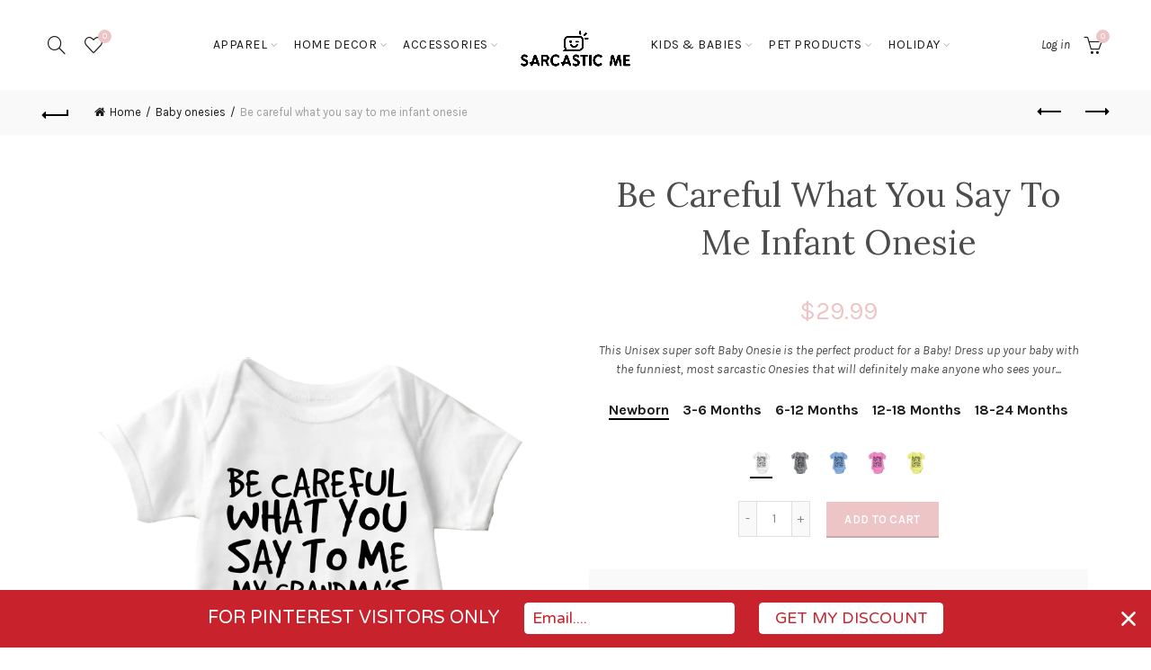

--- FILE ---
content_type: text/html; charset=utf-8
request_url: https://www.sarcasticme.com/collections/funny-and-hilarious-baby-onesies/products/be-careful-what-you-say-to-me-infant-onesie?variant=39733317827
body_size: 44836
content:
<!doctype html>
<!--[if IE 9]> <html class="ie9 no-js" lang="en"> <![endif]-->
<!--[if (gt IE 9)|!(IE)]><!--> <html class="no-js" lang="en"> <!--<![endif]-->
<head>
  <meta charset="utf-8">
  <meta http-equiv="X-UA-Compatible" content="IE=edge,chrome=1">
  <meta name="viewport" content="width=device-width, initial-scale=1.0, maximum-scale=1.0, user-scalable=no">
  <meta name="theme-color" content="#edc5c7">
  <meta name="keywords" content="Sarcastic ME Shopify">
  <meta name="author" content="www.sarcasticme.com">
  <meta name="format-detection" content="telephone=no">
  <link rel="canonical" href="https://www.sarcasticme.com/products/be-careful-what-you-say-to-me-infant-onesie"><link rel="shortcut icon" href="//www.sarcasticme.com/cdn/shop/files/Sarcastic-ME-logo_2_32x.jpg?v=1613703804" type="image/png">
  
<link rel="apple-touch-icon-precomposed" sizes="152x152" href="//www.sarcasticme.com/cdn/shop/files/Sarcastic-ME-logo_2_152x.jpg?v=1613703804"><script type="text/javascript">document.documentElement.className = document.documentElement.className.replace('no-js', 'yes-js js_active js')</script><title>Be Careful What You Say To Me Funny Baby Infant Onesie | Sarcastic ME
</title><meta name="description" content="This Unisex super soft Baby Onesie is the perfect product for a Baby! Dress up your baby with the funniest, most sarcastic Onesies that will definitely make anyone who sees your baby laugh! This is the perfect gift for Birthdays, Baby Showers and anytime you want to spoil your kid, grandkids, nephew or niece. This Ones"><!-- /snippets/social-meta-tags.liquid -->
<meta property="og:site_name" content="Sarcastic ME">
<meta property="og:url" content="https://www.sarcasticme.com/products/be-careful-what-you-say-to-me-infant-onesie">
<meta property="og:title" content="Be Careful What You Say To Me Infant Onesie">
<meta property="og:type" content="product">
<meta property="og:description" content="This Unisex super soft Baby Onesie is the perfect product for a Baby! Dress up your baby with the funniest, most sarcastic Onesies that will definitely make anyone who sees your baby laugh! This is the perfect gift for Birthdays, Baby Showers and anytime you want to spoil your kid, grandkids, nephew or niece. This Ones"><meta property="og:price:amount" content="29.99">
  <meta property="og:price:currency" content="USD"><meta property="og:image" content="http://www.sarcasticme.com/cdn/shop/products/Be-Careful-What-You-Say-To-Me-My-Grandma_S_1024x1024.jpg?v=1514240511"><meta property="og:image" content="http://www.sarcasticme.com/cdn/shop/products/Be-Careful-What-You-Say-To-Me-My-Grandma_S2_1024x1024.jpg?v=1514240516"><meta property="og:image" content="http://www.sarcasticme.com/cdn/shop/products/Be_Careful_What_You_Say_To_Me_White_Infant_Onesie_1024x1024.jpg?v=1514240495">
<meta property="og:image:secure_url" content="https://www.sarcasticme.com/cdn/shop/products/Be-Careful-What-You-Say-To-Me-My-Grandma_S_1024x1024.jpg?v=1514240511"><meta property="og:image:secure_url" content="https://www.sarcasticme.com/cdn/shop/products/Be-Careful-What-You-Say-To-Me-My-Grandma_S2_1024x1024.jpg?v=1514240516"><meta property="og:image:secure_url" content="https://www.sarcasticme.com/cdn/shop/products/Be_Careful_What_You_Say_To_Me_White_Infant_Onesie_1024x1024.jpg?v=1514240495">

<meta name="twitter:site" content="@shopsarcasticme">
<meta name="twitter:card" content="summary_large_image">
<meta name="twitter:title" content="Be Careful What You Say To Me Infant Onesie">
<meta name="twitter:description" content="This Unisex super soft Baby Onesie is the perfect product for a Baby! Dress up your baby with the funniest, most sarcastic Onesies that will definitely make anyone who sees your baby laugh! This is the perfect gift for Birthdays, Baby Showers and anytime you want to spoil your kid, grandkids, nephew or niece. This Ones">
<link href="//www.sarcasticme.com/cdn/shop/t/23/assets/tab_shopify.min.css?v=77642056786062711131515203904" rel="stylesheet" type="text/css" media="all" />
  <link rel="preload" href="//www.sarcasticme.com/cdn/shop/t/23/assets/gl_linecons_icons.min.css?v=76569771571515796021515203895" as="style" onload="this.rel='stylesheet'">
  <noscript><link rel="stylesheet" href="//www.sarcasticme.com/cdn/shop/t/23/assets/gl_linecons_icons.min.css?v=76569771571515796021515203895"></noscript><link href="//www.sarcasticme.com/cdn/shop/t/23/assets/gl_vendor.css?v=148661119737648604411515203895" rel="stylesheet" type="text/css" media="all" />
<link href="//www.sarcasticme.com/cdn/shop/t/23/assets/main.min.css?v=105803191330062826241515203898" rel="stylesheet" type="text/css" media="all" />

<script src="//www.sarcasticme.com/cdn/shop/t/23/assets/web_font_loader.js?v=171107019044340866941515203912" type="text/javascript"></script>
<script>
/*! loadCSS. [c]2017 Filament Group, Inc. MIT License */
!function(e){"use strict";var t=function(t,n,r){function o(e){return i.body?e():void setTimeout(function(){o(e)})}function a(){d.addEventListener&&d.removeEventListener("load",a),d.media=r||"all"}var l,i=e.document,d=i.createElement("link");if(n)l=n;else{var s=(i.body||i.getElementsByTagName("head")[0]).childNodes;l=s[s.length-1]}var u=i.styleSheets;d.rel="stylesheet",d.href=t,d.media="only x",o(function(){l.parentNode.insertBefore(d,n?l:l.nextSibling)});var f=function(e){for(var t=d.href,n=u.length;n--;)if(u[n].href===t)return e();setTimeout(function(){f(e)})};return d.addEventListener&&d.addEventListener("load",a),d.onloadcssdefined=f,f(a),d};"undefined"!=typeof exports?exports.loadCSS=t:e.loadCSS=t}("undefined"!=typeof global?global:this),function(e){if(e.loadCSS){var t=loadCSS.relpreload={};if(t.support=function(){try{return e.document.createElement("link").relList.supports("preload")}catch(t){return!1}},t.poly=function(){for(var t=e.document.getElementsByTagName("link"),n=0;n<t.length;n++){var r=t[n];"preload"===r.rel&&"style"===r.getAttribute("as")&&(e.loadCSS(r.href,r,r.getAttribute("media")),r.rel=null)}},!t.support()){t.poly();var n=e.setInterval(t.poly,300);e.addEventListener&&e.addEventListener("load",function(){t.poly(),e.clearInterval(n)}),e.attachEvent&&e.attachEvent("onload",function(){e.clearInterval(n)})}}}(this);
</script><script src="//ajax.googleapis.com/ajax/libs/jquery/1.12.4/jquery.min.js" type="text/javascript"></script>
<script> window.theme = window.theme || {};var theme = {strings: {addToCart: "Add to cart",soldOut: "Sold out",view_cart: "View cart",na: "N\/A",showMore: "Show More",showLess: "Show Less",added_to_cart: "Product was successfully added to your cart.",continue_shopping: "Continue Shopping",info_wishlist: "Sign in to sync your Saved Items across all your devices.",login: "Login",nowishlist: "No products were added to the wishlist",compare: "Compare",no_compare: "No products added in the compare table.",added_label: "Added"},use_ajax_add_to_cart: true,gl_productreviews: false,add_to_cart_action:"widget",product_gallery:{images_slider:true,thumbs_slider:{enabled:true,position:"bottom",items:{desktop:4,desktop_small:3,tablet:4,mobile:3,vertical_items:3}}},basel_settings: {countdown_days: "days",countdown_hours: "hr",countdown_mins: "min",countdown_sec: "sc",wishlist:"yes",compare:"no",quickview:"yes",ajax_search:"yes",ajax_search_product:"yes",header_search_category:"no",enable_search_category:"yes",currency:"yes",save_note:"yes",enable_popup:"no",enable_variant_simple:"no",popup_delay:"5000",popup_event:"time",popup_scroll:"800",popup_pages:4,promo_popup_hide_mobile:"yes"},use_currency: true,shop_currency: "USD",moneyFormat: "${{amount}}"} </script><script src="//www.sarcasticme.com/cdn/shopifycloud/storefront/assets/themes_support/option_selection-b017cd28.js" type="text/javascript"></script>
<!-- Logo CSS --><style type="text/css">a.pswp__share--download {display: none;}@media (max-width: 480px){.basel-products-tabs .open-title-menu {white-space: nowrap;max-width: 160px;text-overflow: ellipsis;}} #variantQuantity:empty,#variantQuantity_quick:empty {margin: 0;}.loader {position: fixed;background: rgba(0, 0, 0, .85);left: 0;top: 0;width: 100%;height: 100%;z-index: 1000;}.loader .loader-inner {background: url(//cdn.shopify.com/s/files/1/2251/1247/t/22/assets/loader.svg) no-repeat;background-size: 100%;width: 50px;height: 50px;position: absolute;margin: auto;top: 0;bottom: 0;left: 0;right: 0;}.gl_custom_1472909916515__94 {padding-top: 7vw !important;padding-bottom: 7vw !important;background-position: 0 0 !important;background-repeat: no-repeat !important;}.section_title_sport + .shopify-section .gl_column-inner { margin-top: -7vw !important;padding-top: 0px !important;}.section_title_sport + .shopify-section .gl_row {z-index: 35;position: relative;}.mfp-zoom-in.mfp-bg {transition: all .3s ease-out;}.mfp-zoom-in.mfp-bg {opacity: 0;}.mfp-zoom-in.mfp-bg.mfp-ready {opacity: .8;}.mfp-zoom-in .mfp-with-anim {opacity: 0;transition: all .2s ease-in-out;transform: scale(.8);}.mfp-zoom-in.mfp-ready .mfp-with-anim {opacity: 1;transform: scale(1);}.single-product-content .entry-summary .button.size_guide {display: inline-block;vertical-align: middle;text-align: center;font-size: 14px;line-height: 1.5;color: #4e4e4e;padding: 0;background-color: transparent;border: none;text-transform: none;}.single-product-content .entry-summary .button.size_guide:before {font-size: 18px;vertical-align: middle;margin-right: 5px;color: #4e4e4e;display: inline-block;font-family: Simple-Line-Icons;-webkit-transition: all .2s;-moz-transition: all .2s;-o-transition: all .2s;transition: all .2s;content: "\e060";}.shopify-show-per-page .label_show {display: inline-block;margin-bottom: 0;margin-right: 10px;}.shopify-show-per-page .orderbyshow {width: auto;min-width: 70px;padding-right: 10px;}.header-base_categories.main-header .main-nav {display: block;}/* .wrapper-boxed.basel-cart-opened .website-wrapper { max-width: 100%;} */body.wrapper-boxed.basel-cart-opened {position: relative;}body.wrapper-boxed.basel-cart-opened .website-wrapper.basel-wrapper-shifted { position: static;}#variantQuantity, #variantQuantity_quick {font-weight: bold;text-transform: uppercase;}.basel-products-suggest .table_suggest a {white-space: nowrap;text-transform: uppercase;max-width: 150px;overflow: hidden;text-overflow: ellipsis;} #recently_wrap .owl-stage-outer {height: 100% !important; }.product-grid-item .same_height .hover-img,.product-grid-item .same_height .hover-img img,.product-list-item .same_height .hover-img, .product-list-item .same_height .hover-img img {height: 100%;}.gl-gird-collection-section .elements-grid .basel-products-loader,.retina-logo{ display: none;}.retina-logo,.sticky-logo{ display: none !important;}@media only screen and (-webkit-min-device-pixel-ratio: 2), not all, not all, not all, only screen and (min-resolution: 192dpi), only screen and (min-resolution: 2dppx) {.main-header .regular-logo {display: none !important;}.main-header .retina-logo {display: inline-block !important;}}.act-scroll .site-logo img.retina-logo, .header-clone .site-logo img.retina-logo {display: none !important;}.template-product .site-content,.product-list-item .product-element-top.product-list-image {margin-bottom: 0;}.color-scheme-light .basel-search-dropdown .autocomplete-suggestions .suggestion-title a, .search-extended .autocomplete-suggestions .suggestion-title a{color: rgba(0,0,0,.7);}.main-header.color-scheme-light .product-grid-item .product-title>a {color: inherit;}.single-product-content .spr-icon {font-size: 12px;}.single-product-content span.spr-badge-caption {font-size: 14px;}.product-list-item .hover-img img {width: 100%;}tr.description>td>p {max-width: 500px;margin: 0 auto;}.basel-header-overlap .topbar-wrapp {z-index: 22222;}.basel-header-overlap .cart-widget-side, .basel-header-overlap .mobile-nav {z-index: 50000;}.table_suggest {background-color: #fff;}.italic {font-style: italic;}.single-product-content .basel-countdown-timer {margin-bottom: 15px;}.selector-wrapper,#variantQuantity,#variantQuantity_quick {display: none;}#variantQuantity.is-visible,#variantQuantity_quick.is-visible {display: block;}.nathan-header-overlap header.color-scheme-light {background-color: #000;}div#variantQuantity, div#variantQuantity_quick {margin-bottom: 20px;}li.mini_cart_item.mini_variant_gl span.quantity {margin-left: 72px;}.single-product-content .slick-vertical>button.slick-disabled {color: rgba(0,0,0,0.3);cursor: default;}.single-product-content .slick-vertical>button.slick-disabled:hover { color: #fff; }.swatches-on-grid .swatch-on-grid.swatch-size-medium {width: 25px;height: 25px;}.gl_star-rating {display: inline-block;font-size: 12px;position: relative;height: 18px;line-height: 18px;letter-spacing: 2px;margin-bottom: 4px;}.gl_star-rating span.spr-badge-caption {display: none;}.btn.btn-size-extra-small,.button.btn-size-extra-small,button.btn-size-extra-small,.added_to_cart.btn-size-extra-small,input[type="submit"].btn-size-extra-small { font-size: 10px;line-height: 14px;padding-top: 7px;padding-bottom: 7px;padding-left: 14px;padding-right: 14px;}.promo-banner.term-description {position: relative;margin-bottom: 30px;overflow: hidden;font-size: 16px;color: #000;line-height: 1.3;}.single-product .site-content {margin-bottom: 0;}.single-product-content .out-of-stock.variant_stock {border: 2px solid #CC1414;color: #B50808;margin: 0;padding: 9px 10px;}input.input__error {color: #AF7D27;border-color: #E0B252;background-color: transparent;}.testimonial-content >p {margin-bottom:0;}.color-scheme-light .testimonials.testimon-style-boxed .testimonial-content >p,.color-scheme-light .testimonials.testimon-style-boxed .testimonial-content a,.color-scheme-light .testimonials.testimon-style-boxed .testimonial-content footer>span {color: inherit;}h1.basel-logo-wrap {margin-bottom: 0;}table.gl_infor_account tr td {text-align: left;}.gl_custom_lingerie {margin-top: 20px !important;margin-right: 20px !important;margin-bottom: 20px !important;margin-left: 20px !important;padding-top: 40px !important;padding-right: 40px !important;padding-bottom: 20px !important;padding-left: 40px !important;background-color: #ffffff !important;}.gl_custom_article {margin-top: 20px !important;margin-bottom: 20px !important;border-top-width: 1px !important;border-bottom-width: 1px !important;padding-top: 30px !important;padding-bottom: 30px !important;border-top-color: #f4f4f4 !important;border-top-style: solid !important;border-bottom-color: #f4f4f4 !important;border-bottom-style: solid !important;}input.shopify-challenge__button.btn {margin-bottom: 40px;}.gl_custom_article_full {margin-top: -40px !important;margin-bottom: 0px !important;padding-top: 0px !important;padding-bottom: 0px !important;background-color: #f7f7f7 !important;}.gl_custom_social_full {margin-bottom: 70px !important;border-top-width: 1px !important;border-bottom-width: 1px !important;padding-top: 40px !important;padding-bottom: 40px !important;border-top-color: #e5e5e5 !important;border-top-style: solid !important;border-bottom-color: #e5e5e5 !important;border-bottom-style: solid !important;}.gl_row_0 {margin-right: 0px !important;margin-left: 0px !important;}.gl_p_10 { padding: 10px !important;}.gl_pt_15 {padding-top: 15px !important;}.fake_counter_real_time {display: block;font-size: 14px;color: #2c2c2c;font-weight: bold;-webkit-border-radius: 5px;-moz-border-radius: 5px;border-radius: 5px;position: relative;overflow: hidden;margin: 0 2px;}.fake_counter_real_time #number_counter {background-color: #0f8db3;padding: 5px 10px;border-radius: 2px;line-height: 1.1em;color: #ffffff;display: inline-block;-webkit-box-shadow: inset 0 -2px 0 rgba(0,0,0,.15);box-shadow: inset 0 -2px 0 rgba(0,0,0,.15);}.fake_counter_real_time #number_counter i {margin-left: 3px;}.fake_counter_real_time #number_counter:active {-webkit-box-shadow: none;box-shadow: none;top: 1px;}.gl_pt_25 {padding-top: 25px !important;}.gl_pt_20 {padding-top: 20px !important;}.gl_pb_20 {padding-bottom: 20px !important;}.gl_color_dark p strong {color: black;}.gl_mb_0 {margin-bottom: 0px !important;}.gl_pt_0 {padding-top: 0px !important;}.gl_mb_5 {margin-bottom: 5px !important;}.gl_mb_10 {margin-bottom: 10px !important;}.gl_mb_15 {margin-bottom: 15px !important;}.gl_mb_20 {margin-bottom: 20px !important;}.gl_mb_25 {margin-bottom: 25px !important;}.gl_mb_30 {margin-bottom: 30px !important;}.gl_mb_35 {margin-bottom: 35px !important;}.gl_mb_40 {margin-bottom: 40px !important;}.gl_mt_10 {margin-top: 10px !important;}.gl_mt_20 {margin-top: 20px !important;}.gl_mt_50 {margin-top: 50px !important;}.gl_mb_50 {margin-bottom: 50px !important;}.gl_mt_25 {margin-top: 25px !important;}.gl_mt_35 {margin-top: 35px !important;}.gl_mt_m15 {margin-top: -15px !important;}.gl_mt_m30 {margin-top: -30px !important;}.gl_mtm_40 {margin-top: -40px !important;}.gl_mt_40 {margin-top: 40px !important;}.gl_pt_30 {padding-top: 30px !important;}.gl_pb_30 { padding-bottom: 30px !important;}.gl_pr_30 {padding-right: 30px !important;}.gl_pl_30 { padding-left: 30px !important;}.gl_pr_40 {padding-right: 40px !important;}.gl_pl_40 { padding-left: 40px !important;}.gl_pt_35 { padding-top: 35px !important;}.gl_pd_lr_10 {padding-right: 10px !important;padding-left: 10px !important;}.gl_custom_infor_one {margin-right: 4% !important;margin-bottom: 0px !important;margin-left: 4% !important;border-top-width: 5px !important;border-right-width: 5px !important;border-bottom-width: 5px !important;border-left-width: 5px !important;padding-right: 3% !important;padding-bottom: 0px !important;padding-left: 3% !important;background-color: #ffffff !important;border-left-color: rgba(107,107,107,0.11) !important;border-left-style: solid !important;border-right-color: rgba(107,107,107,0.11) !important;border-right-style: solid !important;border-top-color: rgba(107,107,107,0.11) !important;border-top-style: solid !important;border-bottom-color: rgba(107,107,107,0.11) !important;border-bottom-style: solid !important;}.gl_custom_infor_text_one {margin-top: 40px !important;margin-bottom: 40px !important;border-left-width: 1px !important;padding-top: 0px !important;border-left-color: #f4f4f4 !important;border-left-style: solid !important;}.gl_custom_tab_title {margin-bottom: 30px !important;padding-top: 14px !important;padding-right: 20px !important;padding-bottom: 14px !important;padding-left: 20px !important;background-color: #0f8db3 ;}.gl_custom_lingerie {margin-top: 20px !important;margin-right: 20px !important;margin-bottom: 20px !important;margin-left: 20px !important;padding-top: 40px !important;padding-bottom: 40px !important;background-color: #ffffff !important;}.about-shop-element {box-shadow: 1px 1px 9px rgba(0, 0, 0, 0.17);}body .basel-parallax {background-attachment: fixed;background-size: cover!important;}.gl_custom_hour {padding-top: 40px !important;padding-right: 20px !important;padding-bottom: 40px !important;padding-left: 20px !important;background-color: #ffffff !important;}.gl_custom_jewellery {margin-top: 20px !important;margin-bottom: 20px !important;margin-left: -80px !important;padding-top: 40px !important;padding-right: 40px !important;padding-bottom: 40px !important;padding-left: 40px !important;background-color: #ffffff !important;}.gl_custom_testimonials{border-right-width: 1px !important;padding-top: 20px !important;padding-bottom: 20px !important;border-right-color: rgba(255,255,255,0.13) !important;border-right-style: solid !important;}.gl_custom_jewellery_mobile {margin-top: -50px !important;margin-right: 20px !important;margin-bottom: 20px !important;margin-left: 20px !important;padding-top: 20px !important;padding-right: 20px !important;padding-bottom: 20px !important;padding-left: 20px !important;background-color: #ffffff !important;}.bg_color_white.image-swatch {border: 0;}.gl_custom_map {margin-right: 10% !important;margin-left: 10% !important;padding-top: 6% !important;}.gl_custom_content{border-top-width: 7px !important;border-right-width: 7px !important;border-bottom-width: 7px !important;border-left-width: 7px !important;padding-top: 45px !important;padding-right: 45px !important;padding-bottom: 45px !important;padding-left: 45px !important;background-position: center !important;background-repeat: no-repeat !important;background-size: contain !important;border-left-color: rgba(10,10,10,0.12) !important;border-left-style: solid !important;border-right-color: rgba(10,10,10,0.12) !important;border-right-style: solid !important;border-top-color: rgba(10,10,10,0.12) !important;border-top-style: solid !important;border-bottom-color: rgba(10,10,10,0.12) !important;border-bottom-style: solid !important;}.gl_custom_space_minimalist {padding-right: 4vw !important;padding-left: 4vw !important;}.gl_p_same_strong p, .gl_p_same_strong p{margin-bottom: 0}.pr {position: relative}.site-logo {width: 20%;}.site-logo img {max-width: 180px;max-height: 60px;}.basel-shopify-layered-nav .basel-scroll {max-height: 234px;}.sticky-header .right-column {width: 115px;}.left-column, .right-column {width: 115px;}/* Header height configs *//* Limit logo image height for according to header height */.site-logo img {max-height: 90px;}/* And for sticky header logo also */.act-scroll .site-logo img,.header-clone .site-logo img {max-height: 65px;max-height: 65px;max-width: 136px;}.act-scroll .site-logo img,.header-clone .site-logo img {display: none;}.act-scroll .site-logo img.sticky-logo,.header-clone .site-logo img.sticky-logo {display: inline-block !important;}/* Set sticky headers height for cloned headers based on menu links line height */.header-clone .main-nav .menu > li > a {height: 65px;line-height: 65px;} /* Height for switch logos */.sticky-header-real:not(.global-header-menu-top) .switch-logo-enable .basel-logo {height: 90px;}.sticky-header-real:not(.global-header-menu-top) .act-scroll .switch-logo-enable .basel-logo {height: 65px;}.sticky-header-real:not(.global-header-menu-top) .act-scroll .switch-logo-enable {transform: translateY(-60px);-webkit-transform: translateY(-60px);}/* Header height for these layouts based on it's menu links line height */.main-nav .menu > li > a {height: 60px;line-height: 60px;}.wrapp-header {min-height: 60px;}.act-scroll .wrapp-header {min-height: 65px;}/* The same for sticky header */.act-scroll .main-nav .menu > li > a {height: 65px;line-height: 65px;}/* Set line height for header links for shop header layout. Based in the header height option */.header-shop .right-column .header-links {height: 60px;line-height: 60px;}/* The same for sticky header */.header-shop.act-scroll .right-column .header-links {height: 65px;line-height: 65px;}/* Page headings settings for heading overlap. Calculate on the header height base */.basel-header-overlap .title-size-default,.basel-header-overlap .title-size-small,.basel-header-overlap .title-shop.without-title.title-size-default,.basel-header-overlap .title-shop.without-title.title-size-small {padding-top: 135px;}.basel-header-overlap .title-shop.without-title.title-size-large,.basel-header-overlap .title-size-large {padding-top: 215px;}@media (max-width: 991px) {/* Set header height for mobile devices */.main-header .wrapp-header {min-height: 50px;} /* Limit logo image height for mobile according to mobile header height */.site-logo img {max-height: 50px;} /* Limit logo on sticky header. Both header real and header cloned */.act-scroll .site-logo img,.header-clone .site-logo img {max-height: 50px;}/* Height for switch logos */.main-header .switch-logo-enable .basel-logo {height: 50px;}.sticky-header-real:not(.global-header-menu-top) .act-scroll .switch-logo-enable .basel-logo {height: 50px;}.sticky-header-real:not(.global-header-menu-top) .act-scroll .switch-logo-enable {transform: translateY(-60px);-webkit-transform: translateY(-60px);}/* Page headings settings for heading overlap. Calculate on the MOBILE header height base */.basel-header-overlap .title-size-default,.basel-header-overlap .title-size-small,.basel-header-overlap .title-shop.without-title.title-size-default,.basel-header-overlap .title-shop.without-title.title-size-small {padding-top: 80px;}.basel-header-overlap .title-shop.without-title.title-size-large,.basel-header-overlap .title-size-large {padding-top: 120px;} }.product-category-thumbnail img,.category-grid-item .category-link {width: 100%;}/* .product-grid-item .product-element-top>a img,.basel-hover-alt .hover-img img, .owl-carousel div.owl-item .hover-img img {width:100%;} */.basel-purchase {position:fixed;display:block;bottom:0;left:4%;z-index:10;-webkit-backface-visibility: hidden; /* Chrome, Safari, Opera */backface-visibility: hidden;}.basel-purchase:hover {opacity:0.9;}.basel-product-categories>li.cat-item-109 {display: none;}.col-five > .gl_col-sm-2 {width:20%;}.product-type-grouped.single-product-content .cart {width: 100%;}.product-type-grouped.single-product-content .cart table {border-top: 2px solid black;margin-bottom: 30px;}iframe[name='google_conversion_frame'] { height: 0 !important;width: 0 !important; line-height: 0 !important; font-size: 0 !important;margin-top: -13px;float: left;}.single-product-content .single_variation .shopify-variation-price {margin-right:0;}.single-product-content .single_variation .shopify-variation-price .price {margin-right:15px;}.product-type-grouped .group_table .stock {margin-bottom: 0;margin-right: 0;margin-left: 15px; }.commentlist .comment-text .description {line-height:1.6;}.main-header form.has-categories-dropdown .search-by-category ul .children {display:none;}.cat-design-alt .product-category-thumbnail {margin:-2px; }.cat-design-alt .category-link {display:block;}.dropdown-scroll > .sub-menu-dropdown {height: 540px;overflow: hidden;}.main-nav .menu>li.menu-item-design-sized .sub-menu-dropdown {padding-bottom:10px;}.header-spacing + .header-menu-top {margin-top:-40px;}.shopify-ordering.with-list .selected-order {font-weight:bold;}.basel-navigation .menu>li.menu-item-design-full-width .sub-menu>li>a,.basel-navigation .menu>li.menu-item-design-sized .sub-menu>li>a {font-weight: 600!important;}.header-categories .main-nav .menu li.menu-item-design-full-width>.sub-menu-dropdown {margin-top: -78px;}.basel-hover-quick .product-title a {display:block; }.hide-pag .owl-pagination,.hide-pag .owl-buttons {display:none;}.popup-quick-view .entry-summary .entry-title {font-size: 32px; }.product-quick-view .entry-title a {font-family:inherit;font-weight: inherit;font-style: inherit;}.basel-price-table .basel-plan-footer>a.added {display:none;}.color-scheme-light .testimonial .testimonial-content footer>span {color: rgba(255, 255, 255, 0.8);}.color-scheme-light .owl-theme:hover .owl-controls.clickable .owl-buttons div.disabled {color:rgba(255, 255, 255, 0.6);}.color-scheme-light .owl-theme .owl-controls .owl-buttons div {color:rgba(255, 255, 255, 0.8);}.color-scheme-light .owl-theme .owl-controls.clickable .owl-buttons div:hover {color:rgba(255, 255, 255, 1);}.color-scheme-light .owl-theme .owl-controls .owl-page span {background-color: rgba(255, 255, 255, 0.6);}.color-scheme-light .owl-theme .owl-controls .owl-page.active span, .color-scheme-light .owl-theme .owl-controls.clickable .owl-page:hover span {background-color: white;}.single-product-content .entry-summary .button.compare.loading:after {opacity: 1;visibility: visible;}.single-product-content .entry-summary .button.compare:after {content: " ";width: 15px;height: 15px;display: inline-block;vertical-align: middle;border: 1px solid black;border-radius: 50%;border-left-color: transparent !important;border-right-color: transparent !important;animation: load-spin 450ms infinite linear;-o-animation: load-spin 450ms infinite linear;-ms-animation: load-spin 450ms infinite linear;-webkit-animation: load-spin 450ms infinite linear;-moz-animation: load-spin 450ms infinite linear;margin-left: 10px;opacity: 0;visibility: hidden;}.basel-buttons .product-compare-button>a,.single-product-content .entry-summary .button.compare,.basel-hover-base .basel-add-btn>a,.basel-hover-base .product-compare-button a {text-transform:none;}.sticky-header .basel-search-full-screen .basel-search-wrapper {height:100vh;transition: opacity .25s ease-in-out, height .25s ease-in-out, visibility .25s,transform .25s ease-in-out;-webkit-transition: opacity .25s ease-in-out, height .25s ease-in-out, visibility .25s,transform .25s ease-in-out;}.sticky-header .basel-search-full-screen .basel-search-inner .basel-close-search {bottom:90px;}.rtl .has-border,.rtl .has-border > .gl_column-inner {border:none!important;}.related-and-upsells .product-grid-item .hover-img img {width:100%;}.cat-design-alt .product-category-thumbnail img {width:100%!important;}.hidden-nav-button {display:none!important;}.dropdown-scroll .spb_single_image {border: 2px solid #f7f7f7;}.page-id-25728 .dropdown-scroll .spb_single_image,.page-id-23954 .dropdown-scroll .spb_single_image {border: 2px solid rgba(255,255,255,0.1);}.owl-carousel .owl-stage-outer {clear: both;}.widget_product_categories .cat-item-109 .cat-item:nth-child(even) {display: none;}.rtl {direction: rtl;}@media (max-width: 1024px) and (min-width: 991px) {.header-categories .categories-menu-dropdown .sub-menu-dropdown {width: 680px;}}@media (max-width: 991px) {.sticky-footer-on .footer-container {visibility: visible;}}.menu-item-19907 > .sub-menu-dropdown {background-size: contain}.product-design-sticky .shopify-product-gallery .shopify-product-gallery__wrapper a > img {width: 100%;}.product-design-sticky .shopify-product-gallery .shopify-product-gallery__wrapper .shopify-product-gallery__image:not(:first-child) a {display: block;transform:translateY(100px);-webkit-transform:translateY(100px);-moz-transform:translateY(100px);-o-transform:translateY(100px);transition: all 0.45s ease-in-out;-webkit-transition: all 0.45s ease-in-out;-moz-transition: all 0.45s ease-in-out;-o-transition: all 0.45s ease-in-out;opacity: 0;}.product-design-sticky .shopify-product-gallery .shopify-product-gallery__wrapper .shopify-product-gallery__image:not(:first-child) a.animate-images {transform:translateY(0px);-webkit-transform:translateY(0px);-moz-transform:translateY(0px);-o-transform:translateY(0px);opacity: 1;}.shopify-checkout-review-order-table td {width: 50%}@media (min-width: 992px) {.buy-basel {position: fixed;bottom: 40px;right: 40px;z-index: 1000;margin-bottom: 110px;background-color: #729c29;border-radius: 50%;-webkit-border-radius: 50%;-moz-border-radius: 50%;box-shadow: -6.772px 8.668px 16px 0px rgba(28, 30, 35, 0.15);-webkit-box-shadow: -6.772px 8.668px 16px 0px rgba(28, 30, 35, 0.15);-moz-box-shadow: -6.772px 8.668px 16px 0px rgba(28, 30, 35, 0.15);transition: all 1s ease;-webkit-transition: all 1s ease;-moz-transition: all 1s ease;-o-transition: all 1s ease;animation-name: animFadeUp;animation-fill-mode: both;animation-duration: 0.4s;animation-timing-function: ease;animation-delay: 1.5s;-webkit-animation-name: animFadeUp;-webkit-animation-fill-mode: both;-webkit-animation-duration: 0.4s;-webkit-animation-timing-function: ease;-webkit-animation-delay: 1.5s;-moz-animation-name: animFadeUp;-moz-animation-fill-mode: both;-moz-animation-duration: 0.4s;-moz-animation-timing-function: ease;-moz-animation-delay: 1.5s;-o-animation-name: animFadeUp;-o-animation-fill-mode: both;-o-animation-duration: 0.4s;-o-animation-timing-function: ease;-o-animation-delay: 1.5s;}.buy-basel img.envato-logo {position: absolute;right: -8px;bottom: -3px;background: #7cb442;border-radius: 50%;padding: 6px;}.rtl .buy-basel {left: auto;right: 40px;} }@media (min-width: 768px) and (max-width: 991px) {.buy-basel {display:none;}.swatch-on-grid .basel-tooltip-label {display:none;}.dropdown-scroll > .sub-menu-dropdown {display:none;}.basel-back-btn>span:before, .basel-products-nav .product-btn>a span:before {top: 0px;}.shop-loop-head {width:100%;}body .basel-parallax {background-attachment: scroll!important;} }@media (min-width: 481px) and (max-width: 767px) { .buy-basel {display:none;}.swatch-on-grid .basel-tooltip-label {display:none;}.dropdown-scroll > .sub-menu-dropdown {display:none;}.basel-back-btn>span:before, .basel-products-nav .product-btn>a span:before {top: 0px;}/* .product-grid-item .product-element-top>a img,.basel-hover-alt .hover-img img {width:100%;} */body .basel-parallax {background-attachment: scroll!important;} }@media (max-width: 480px) { .buy-basel {display:none;}.swatch-on-grid .basel-tooltip-label {display:none;}body .basel-parallax {background-attachment: scroll!important;}.dropdown-scroll > .sub-menu-dropdown {display:none;}.basel-back-btn>span:before, .basel-products-nav .product-btn>a span:before {top: 0px;}}/* color settings */body {background-color: rgba(0,0,0,0);}.gl_page_title.page-title-default {background-color: #212121;}body.template-collection .page-title-default {background-color: #212121;}.topbar-wrapp {background-color: #1aada3;}.main-header, .sticky-header.header-clone, .header-spacing {background-color: #ffffff;}.footer-container {background-color: #d3d2d2;}.template-product .site-content {background-color: rgba(0,0,0,0);}body,p,.widget_nav_mega_menu .menu > li > a,.mega-navigation .menu > li > a,.basel-navigation .menu > li.menu-item-design-full-width .sub-sub-menu li a,.basel-navigation .menu > li.menu-item-design-sized .sub-sub-menu li a,.basel-navigation .menu > li.menu-item-design-default .sub-menu li a,.font-default {font-family: Karla, Arial, Helvetica, sans-serif;color: #4c4c4c;font-size: 14px;}h1 a,h2 a,h3 a,h4 a,h5 a,h6 a,h1,h2,h3,h4,h5,h6,.title,table th,.sp-tabs li a,.masonry-filter li a,.shopify .cart-empty,.basel-navigation .menu > li.menu-item-design-full-width .sub-menu > li > a,.basel-navigation .menu > li.menu-item-design-sized .sub-menu > li > a,fieldset legend,table th,.color-scheme-dark .info-box-inner h1,.color-scheme-dark .info-box-inner h2,.color-scheme-dark .info-box-inner h3,.color-scheme-dark .info-box-inner h4,.color-scheme-dark .info-box-inner h5,.color-scheme-dark .info-box-inner h6 {font-family: Karla, 'MS Sans Serif', Geneva, sans-serif;font-weight: normal;font-style: normal;}h1 a, h2 a, h3 a, h4 a, h5 a, h6 a, h1, h2, h3, h4, h5, h6, .title, table th, .masonry-filter li a, .shopify .cart-empty, .basel-navigation .menu > li.menu-item-design-full-width .sub-menu > li > a, .basel-navigation .menu > li.menu-item-design-sized .sub-menu > li > a {font-family: Sumana, 'MS Sans Serif', Geneva, sans-serif;color: #000000;}.product-title a,.post-slide .entry-title a,.category-grid-item .hover-mask h3,.basel-search-full-screen .basel-search-inner input[type="text"],.blog-post-loop .entry-title,.single-product-content .entry-title,.font-title {font-family: Lora, 'MS Sans Serif', Geneva, sans-serif;color: #4c4c4c;}.title-alt, .subtitle, .font-alt {font-family: Satisfy, 'Comic Sans MS', cursive;}.type-post .entry-meta {font-family: Lato, 'Comic Sans MS', cursive;font-weight: 400;font-style: italic;}.widgettitle,.widget-title {font-family: Karla;font-weight: 700;font-style: normal;color: #0a0a0a;}.main-nav .menu > li > a {font-size: 14px;}.nathan_style_2.single-product-content .cart .button {font-size: 13px;line-height: 18px;padding: 11px 20px;background-color: #f3f3f3;color: #3E3E3E;display: inline-block;position: relative;font-weight: 600;text-align: center;text-transform: uppercase;letter-spacing: .3px;border-radius: 0;border-width: 0;border-style: solid;border-color: transparent;outline: 0;-webkit-box-shadow: none;box-shadow: none;text-shadow: none;text-decoration: none;vertical-align: middle;cursor: pointer;border: none;-webkit-box-shadow: inset 0 -2px 0 rgba(0,0,0,.15);box-shadow: inset 0 -2px 0 rgba(0,0,0,.15);-webkit-transition: color .25s ease,background-color .25s ease,border-color .25s ease,box-shadow 0s ease,opacity .25s ease;-webkit-transition: color .25s ease,background-color .25s ease,border-color .25s ease,opacity .25s ease,-webkit-box-shadow 0s ease;transition: color .25s ease,background-color .25s ease,border-color .25s ease,opacity .25s ease,-webkit-box-shadow 0s ease;transition: color .25s ease,background-color .25s ease,border-color .25s ease,box-shadow 0s ease,opacity .25s ease;transition: color .25s ease,background-color .25s ease,border-color .25s ease,box-shadow 0s ease,opacity .25s ease,-webkit-box-shadow 0s ease;color: #fff;}.nathan_style_2.single-product-content .cart .button:focus, .nathan_style_2.single-product-content .cart .button:hover {opacity: .8;}.nathan_style_2.single-product-content .cart .button:focus, .nathan_style_2.single-product-content .cart .button:hover {opacity: 1;-webkit-box-shadow: inset 0 -2px 0 rgba(0,0,0,.15);box-shadow: inset 0 -2px 0 rgba(0,0,0,.15);}.nathan_style_2.single-product-content .cart .button.loading {color: transparent!important;}.nathan_style_2.single-product-content .cart .button.loading:after {border-color: #fff;content: "";width: 18px;height: 18px;display: inline-block;vertical-align: middle;border: 1px solid #fff;border-left-color: #fff;border-radius: 50%;position: absolute;top: 50%;left: 50%;opacity: 0;margin-left: -9px;margin-top: -9px;transition: opacity 0s ease;-webkit-transition: opacity 0s ease;opacity: 1;animation: load-spin 450ms infinite linear;-webkit-animation: load-spin 450ms infinite linear;transition: opacity .25s ease;-webkit-transition: opacity .25s ease;}.nathan_style_2.single-product-content .cart .button:active {-webkit-box-shadow: none;box-shadow: none;top: 1px;}.color-primary,.mobile-nav ul li.current_page_item > a,.main-nav .menu > li.current-menu-item > a,.main-nav .menu > li.onepage-link.current-menu-item > a,.main-nav .menu > li > a:hover,.main-nav .menu > li > a:focus,.basel-navigation .menu>li.menu-item-design-default ul li:hover>a,.basel-navigation .menu > li.menu-item-design-full-width .sub-menu li a:hover,.basel-navigation .menu > li.menu-item-design-sized .sub-menu li a:hover,.basel-product-categories.responsive-cateogires li.current-cat > a,.basel-product-categories.responsive-cateogires li.current-cat-parent > a,.basel-product-categories.responsive-cateogires li.current-cat-ancestor > a,a[href^=tel],.topbar-menu ul > li > .sub-menu-dropdown li > a:hover,.btn.btn-color-primary.btn-style-bordered,.button.btn-color-primary.btn-style-bordered,button.btn-color-primary.btn-style-bordered,.added_to_cart.btn-color-primary.btn-style-bordered,input[type=submit].btn-color-primary.btn-style-bordered,.basel-dark .single-product-content .entry-summary .yith-wcwl-add-to-wishlist .yith-wcwl-wishlistaddedbrowse a:before,.basel-dark .single-product-content .entry-summary .yith-wcwl-add-to-wishlist .yith-wcwl-wishlistexistsbrowse a:before,.basel-dark .read-more-section .btn-read-more,.basel-dark .products-footer .basel-blog-load-more,.basel-dark .products-footer .basel-products-load-more,.basel-dark .products-footer .basel-portfolio-load-more,.basel-dark .blog-footer .basel-blog-load-more,.basel-dark .blog-footer .basel-products-load-more,.basel-dark .blog-footer .basel-portfolio-load-more,.basel-dark .portfolio-footer .basel-blog-load-more,.basel-dark .portfolio-footer .basel-products-load-more,.basel-dark .portfolio-footer .basel-portfolio-load-more,.basel-dark .color-primary,.basel-hover-link .swap-elements .btn-add a,.basel-hover-link .swap-elements .btn-add a:hover,.basel-hover-link .swap-elements .btn-add a:focus,.menu-item-language .submenu-languages li:hover a,.blog-post-loop .entry-title a:hover,.blog-post-loop.sticky .entry-title:before,.post-slide .entry-title a:hover,.comments-area .reply a,.single-post-navigation a:hover,blockquote footer:before,blockquote cite,.format-quote .entry-content blockquote cite,.format-quote .entry-content blockquote cite a,.type-post .entry-meta .meta-author a,.type-post .entry-meta .meta-author .name_author,.search-no-results.shopify .site-content:before,.search-no-results .not-found .entry-header:before,.login .lost_password > a:hover,.error404 .page-title,.menu-label-new:after,.widget_shopping_cart .product_list_widget li .quantity .amount,.product_list_widget li ins .amount,.price ins > .amount,.price ins,.single-product-content .price,.single-product-content .price .amount,.basel-products-nav .product-short .price,.basel-products-nav .product-short .price .amount,.star-rating span:before,.single-product-content .comment-form .stars span a:hover,.single-product-content .comment-form .stars span a.active,.tabs-layout-accordion .basel-tab-wrapper .basel-accordion-title:hover,.tabs-layout-accordion .basel-tab-wrapper .basel-accordion-title.active,.single-product-content .shopify-product-details__short-description ul > li:before,.single-product-content #tab-description ul > li:before,.blog-post-loop .entry-content ul > li:before,.comments-area .comment-list li ul > li:before,.sidebar-widget li a:hover,.filter-widget li a:hover,.sidebar-widget li > ul li a:hover,.filter-widget li > ul li a:hover,.basel-price-filter ul li a:hover .amount,.basel-hover-effect-4 .swap-elements > a,.basel-hover-effect-4 .swap-elements > a:hover,.wishlist_table tr td.product-price ins .amount,.basel-buttons .yith-wcwl-add-to-wishlist .yith-wcwl-wishlistaddedbrowse > a,.basel-buttons .yith-wcwl-add-to-wishlist .yith-wcwl-wishlistexistsbrowse > a,.basel-buttons .product-compare-button > a.compare.added,.compare.added, .basel-buttons .yith-wcwl-add-to-wishlist .yith-wcwl-wishlistaddedbrowse > a:hover,.basel-buttons .yith-wcwl-add-to-wishlist .yith-wcwl-wishlistexistsbrowse > a:hover,.single-product-content .entry-summary .yith-wcwl-add-to-wishlist a:hover,.single-product-content .entry-summary .yith-wcwl-add-to-wishlist a:hover:before,.single-product-content .entry-summary .yith-wcwl-add-to-wishlist .yith-wcwl-wishlistaddedbrowse a:before,.single-product-content .entry-summary .yith-wcwl-add-to-wishlist .yith-wcwl-wishlistexistsbrowse a:before,.single-product-content .entry-summary .yith-wcwl-add-to-wishlist .yith-wcwl-add-button.feid-in > a:before,.vendors-list ul li a:hover,.single-product-content .entry-summary .button.compare:hover,.single-product-content .entry-summary .button.compare:hover:before,.single-product-content .entry-summary .button.compare.added:before,.blog-post-loop .entry-content ul li:before,.basel-menu-price .menu-price-price,.basel-menu-price.cursor-pointer:hover .menu-price-title,.comments-area #cancel-comment-reply-link:hover,.comments-area .comment-body .comment-edit-link:hover,.popup-quick-view .entry-summary .entry-title a:hover,.spb_text_column ul:not(.social-icons) > li:before,.widget_product_categories .basel-cats-toggle:hover,.widget_product_categories .toggle-active,.basel-products-suggest .table_suggest a:hover,.widget_product_categories .current-cat-parent > a,#shopify-section-gl_section_sidebar_blog .widget_categories .current-cat > a,.shopify-checkout-review-order-table tfoot .order-total td .amount,.widget_shopping_cart .product_list_widget li .remove:hover,.basel-active-filters .widget_layered_nav_filters ul li a .amount,.title-wrapper.basel-title-color-primary .title-subtitle,.widget_categories li.cat-item.current-cat,.topbar-menu ul>li.currency li.active a, .topbar-menu ul>li.language li.active a,.widget_shopping_cart .widget_shopping_cart_content > .total .amount,.subtitle-color-primary.subtitle-style-default,.color-scheme-light .gl_tta-tabs.gl_tta-tabs-position-top.gl_tta-style-classic .gl_tta-tab.gl_active > a,.gl-tab-js .gl_tta.gl_general.gl_tta-style-classic .gl_tta-tab.gl_active > a {color: #edc5c7;}.right-column .wishlist-info-widget > a > span,.basel-cart-design-2 > a .basel-cart-number,.basel-cart-design-3 > a .basel-cart-number,.btn.btn-color-primary,.button.btn-color-primary,button.btn-color-primary,.added_to_cart.btn-color-primary,input[type=submit].btn-color-primary,.btn.btn-color-primary:hover,.btn.btn-color-primary:focus,.button.btn-color-primary:hover,.button.btn-color-primary:focus,button.btn-color-primary:hover,button.btn-color-primary:focus,.added_to_cart.btn-color-primary:hover,.added_to_cart.btn-color-primary:focus,input[type=submit].btn-color-primary:hover,input[type=submit].btn-color-primary:focus,.btn.btn-color-primary.btn-style-bordered:hover,.btn.btn-color-primary.btn-style-bordered:focus,.button.btn-color-primary.btn-style-bordered:hover,.button.btn-color-primary.btn-style-bordered:focus,button.btn-color-primary.btn-style-bordered:hover,button.btn-color-primary.btn-style-bordered:focus,.added_to_cart.btn-color-primary.btn-style-bordered:hover,.added_to_cart.btn-color-primary.btn-style-bordered:focus,input[type=submit].btn-color-primary.btn-style-bordered:hover,input[type=submit].btn-color-primary.btn-style-bordered:focus,.widget_shopping_cart .widget_shopping_cart_content .buttons .checkout,.widget_shopping_cart .widget_shopping_cart_content .buttons .checkout:hover,.widget_shopping_cart .widget_shopping_cart_content .buttons .checkout:focus,.basel-search-dropdown .basel-search-wrapper .basel-search-inner form button,.basel-search-dropdown .basel-search-wrapper .basel-search-inner form button:hover,.basel-search-dropdown .basel-search-wrapper .basel-search-inner form button:focus,.no-results .searchform #searchsubmit,.no-results .searchform #searchsubmit:hover,.no-results .searchform #searchsubmit:focus,.comments-area .comment-respond input[type=submit],.comments-area .comment-respond input[type=submit]:hover,.comments-area .comment-respond input[type=submit]:focus,.shopify .cart-collaterals .cart_totals .sp-proceed-to-checkout a,.shopify .cart-collaterals .cart_totals .sp-proceed-to-checkout a:hover,.shopify .cart-collaterals .cart_totals .sp-proceed-to-checkout a:focus,.shopify .checkout_coupon .button,.shopify .checkout_coupon .button:hover,.shopify .checkout_coupon .button:focus,.shopify .place-order input[type=submit],.shopify .place-order input[type=submit]:hover,.shopify .place-order input[type=submit]:focus,.shopify-order-pay #order_review .button,.shopify-order-pay #order_review .button:hover,.shopify-order-pay #order_review .button:focus,.shopify input[name=track],.shopify input[name=track]:hover,.shopify input[name=track]:focus,.shopify input[name=save_account_details],.shopify input[name=save_address],.shopify-page input[name=save_account_details],.shopify-page input[name=save_address],.shopify input[name=save_account_details]:hover,.shopify input[name=save_account_details]:focus,.shopify input[name=save_address]:hover,.shopify input[name=save_address]:focus,.shopify-page input[name=save_account_details]:hover,.shopify-page input[name=save_account_details]:focus,.shopify-page input[name=save_address]:hover,.shopify-page input[name=save_address]:focus,.search-no-results .not-found .entry-content .searchform #searchsubmit,.search-no-results .not-found .entry-content .searchform #searchsubmit:hover,.search-no-results .not-found .entry-content .searchform #searchsubmit:focus,.error404 .page-content > .searchform #searchsubmit,.error404 .page-content > .searchform #searchsubmit:hover,.error404 .page-content > .searchform #searchsubmit:focus,.shopify .return-to-shop .button,.shopify .return-to-shop .button:hover,.shopify .return-to-shop .button:focus,.basel-hover-excerpt .btn-add a,.basel-hover-excerpt .btn-add a:hover,.basel-hover-excerpt .btn-add a:focus,.basel-hover-standard .btn-add > a,.basel-hover-standard .btn-add > a:hover,.basel-hover-standard .btn-add > a:focus,.basel-price-table .basel-plan-footer > a,.basel-price-table .basel-plan-footer > a:hover,.basel-price-table .basel-plan-footer > a:focus,.basel-info-box.box-style-border .info-btn-wrapper a,.basel-info-box.box-style-border .info-btn-wrapper a:hover,.basel-info-box.box-style-border .info-btn-wrapper a:focus,.basel-info-box2.box-style-border .info-btn-wrapper a,.basel-info-box2.box-style-border .info-btn-wrapper a:hover,.basel-info-box2.box-style-border .info-btn-wrapper a:focus,.basel-hover-quick .shopify-variation-add-to-cart .button,.basel-hover-quick .shopify-variation-add-to-cart .button:hover,.basel-hover-quick .shopify-variation-add-to-cart .button:focus,.spb_video_wrapper .button-play,.basel-navigation .menu > li.callto-btn > a,.basel-navigation .menu > li.callto-btn > a:hover,.basel-navigation .menu > li.callto-btn > a:focus,.basel-dark .products-footer .basel-blog-load-more:hover,.basel-dark .products-footer .basel-blog-load-more:focus,.basel-dark .products-footer .basel-products-load-more:hover,.basel-dark .products-footer .basel-products-load-more:focus,.basel-dark .products-footer .basel-portfolio-load-more:hover,.basel-dark .products-footer .basel-portfolio-load-more:focus,.basel-dark .blog-footer .basel-blog-load-more:hover,.basel-dark .blog-footer .basel-blog-load-more:focus,.basel-dark .blog-footer .basel-products-load-more:hover,.basel-dark .blog-footer .basel-products-load-more:focus,.basel-dark .blog-footer .basel-portfolio-load-more:hover,.basel-dark .blog-footer .basel-portfolio-load-more:focus,.basel-dark .portfolio-footer .basel-blog-load-more:hover,.basel-dark .portfolio-footer .basel-blog-load-more:focus,.basel-dark .portfolio-footer .basel-products-load-more:hover,.basel-dark .portfolio-footer .basel-products-load-more:focus,.basel-dark .portfolio-footer .basel-portfolio-load-more:hover,.basel-dark .portfolio-footer .basel-portfolio-load-more:focus,.basel-dark .feedback-form .wpcf7-submit,.basel-dark .mc4wp-form input[type=submit],.basel-dark .single-product-content .cart button,.basel-dark .single-product-content .comment-form .form-submit input[type=submit],.basel-dark .basel-registration-page .basel-switch-to-register,.basel-dark .register .button,.basel-dark .login .button,.basel-dark .lost_reset_password .button,.basel-dark .wishlist_table tr td.product-add-to-cart > .add_to_cart.button,.basel-dark .shopify .cart-actions .coupon .button,.basel-dark .feedback-form .wpcf7-submit:hover,.basel-dark .mc4wp-form input[type=submit]:hover,.basel-dark .single-product-content .cart button:hover,.basel-dark .single-product-content .comment-form .form-submit input[type=submit]:hover,.basel-dark .basel-registration-page .basel-switch-to-register:hover,.basel-dark .register .button:hover,.basel-dark .login .button:hover,.basel-dark .lost_reset_password .button:hover,.basel-dark .wishlist_table tr td.product-add-to-cart > .add_to_cart.button:hover,.basel-dark .shopify .cart-actions .coupon .button:hover,.basel-ext-primarybtn-dark:focus,.basel-dark .feedback-form .wpcf7-submit:focus,.basel-dark .mc4wp-form input[type=submit]:focus,.basel-dark .single-product-content .cart button:focus,.basel-dark .single-product-content .comment-form .form-submit input[type=submit]:focus,.basel-dark .basel-registration-page .basel-switch-to-register:focus,.basel-dark .register .button:focus,.basel-dark .login .button:focus,.basel-dark .lost_reset_password .button:focus,.basel-dark .wishlist_table tr td.product-add-to-cart > .add_to_cart.button:focus,.basel-dark .shopify .cart-actions .coupon .button:focus,.widget_price_filter .ui-slider .ui-slider-handle,.widget_price_filter .ui-slider .ui-slider-range,.widget_tag_cloud .tagcloud a:hover,.widget_product_tag_cloud .tagcloud a:hover,div.bbp-submit-wrapper button,div.bbp-submit-wrapper button:hover,div.bbp-submit-wrapper button:focus,#bbpress-forums .bbp-search-form #bbp_search_submit,#bbpress-forums .bbp-search-form #bbp_search_submit:hover,#bbpress-forums .bbp-search-form #bbp_search_submit:focus,.shopify-checkout .select2-container--default .select2-results__option--highlighted[aria-selected],.shopify-account .select2-container--default .select2-results__option--highlighted[aria-selected],.product-video-button a:hover:before,.product-360-button a:hover:before,.mobile-nav ul li .up-icon,.scrollToTop:hover,.scrollToTop:focus,.categories-opened li a:active,.basel-price-table .basel-plan-price,.header-categories .secondary-header .mega-navigation,.widget_nav_mega_menu,.blog-post-loop .meta-post-categories,.post-slide .meta-post-categories,.slider-title:before,.title-wrapper.basel-title-style-simple .title:after,.menu-label-new,.product-list-item .product-list-buttons>a,.onsale,.basel-products-suggest .suggest-close,.nathan_style_2.single-product-content .cart .button,#popup_basel button.active, #popup_basel button:focus,.cart-collaterals .cart_totals .wc-proceed-to-checkout a,.cart-collaterals .cart_totals .wc-proceed-to-checkout a:focus, .cart-collaterals .cart_totals .wc-proceed-to-checkout a:hover,.widget_search form.gl_search_post button,.widget_search form.gl_search_post button:hover,.color-scheme-light .gl_tta-tabs.gl_tta-tabs-position-top.gl_tta-style-classic .gl_tta-tab.gl_active > a span:after,.gl-tab-js .gl_tta.gl_general.gl_tta-style-classic .gl_tta-tab.gl_active > a span:after,.portfolio-with-bg-alt .portfolio-entry:hover .entry-header > .portfolio-info,.fake_counter_real_time #number_counter,.product-list-item .product-list-buttons>a:focus, .product-list-item .product-list-buttons>a:hover,.sidebar-container .mc4wp-form input[type="submit"], .footer-container .mc4wp-form input[type="submit"], .filters-area .mc4wp-form input[type="submit"],.sidebar-container .mc4wp-form input[type="submit"]:hover, .sidebar-container .mc4wp-form input[type="submit"]:focus, .footer-container .mc4wp-form input[type="submit"]:hover, .footer-container .mc4wp-form input[type="submit"]:focus, .filters-area .mc4wp-form input[type="submit"]:hover, .filters-area .mc4wp-form input[type="submit"]:focus {background-color: #edc5c7;}.nathan_style_2.single-product-content .cart .button:focus, .nathan_style_2.single-product-content .cart .button:hover {background-color: #e19ea1;}.btn.btn-color-primary,.button.btn-color-primary,button.btn-color-primary,.added_to_cart.btn-color-primary,input[type=submit].btn-color-primary,.btn.btn-color-primary:hover,.btn.btn-color-primary:focus,.button.btn-color-primary:hover,.button.btn-color-primary:focus,button.btn-color-primary:hover,button.btn-color-primary:focus,.added_to_cart.btn-color-primary:hover,.added_to_cart.btn-color-primary:focus,input[type=submit].btn-color-primary:hover,input[type=submit].btn-color-primary:focus,.btn.btn-color-primary.btn-style-bordered:hover,.btn.btn-color-primary.btn-style-bordered:focus,.button.btn-color-primary.btn-style-bordered:hover,.button.btn-color-primary.btn-style-bordered:focus,button.btn-color-primary.btn-style-bordered:hover,button.btn-color-primary.btn-style-bordered:focus,.widget_shopping_cart .widget_shopping_cart_content .buttons .checkout,.widget_shopping_cart .widget_shopping_cart_content .buttons .checkout:hover,.widget_shopping_cart .widget_shopping_cart_content .buttons .checkout:focus,.basel-search-dropdown .basel-search-wrapper .basel-search-inner form button,.basel-search-dropdown .basel-search-wrapper .basel-search-inner form button:hover,.basel-search-dropdown .basel-search-wrapper .basel-search-inner form button:focus,.comments-area .comment-respond input[type=submit],.comments-area .comment-respond input[type=submit]:hover,.comments-area .comment-respond input[type=submit]:focus,.sidebar-container .mc4wp-form input[type=submit],.sidebar-container .mc4wp-form input[type=submit]:hover,.sidebar-container .mc4wp-form input[type=submit]:focus,.footer-container .mc4wp-form input[type=submit],.footer-container .mc4wp-form input[type=submit]:hover,.footer-container .mc4wp-form input[type=submit]:focus,.filters-area .mc4wp-form input[type=submit],.filters-area .mc4wp-form input[type=submit]:hover,.filters-area .mc4wp-form input[type=submit]:focus,.shopify .cart-collaterals .cart_totals .sp-proceed-to-checkout a,.shopify .cart-collaterals .cart_totals .sp-proceed-to-checkout a:hover,.shopify .cart-collaterals .cart_totals .sp-proceed-to-checkout a:focus,.shopify .checkout_coupon .button,.shopify .checkout_coupon .button:hover,.shopify .checkout_coupon .button:focus,.shopify .place-order input[type=submit],.shopify .place-order input[type=submit]:hover,.shopify .place-order input[type=submit]:focus,.shopify-order-pay #order_review .button,.shopify-order-pay #order_review .button:hover,.shopify-order-pay #order_review .button:focus,.shopify input[name=track],.shopify input[name=track]:hover,.shopify input[name=track]:focus,.shopify input[name=save_account_details],.shopify input[name=save_address],.shopify-page input[name=save_account_details],.shopify-page input[name=save_address],.shopify input[name=save_account_details]:hover,.shopify input[name=save_account_details]:focus,.shopify input[name=save_address]:hover,.shopify input[name=save_address]:focus,.shopify-page input[name=save_account_details]:hover,.shopify-page input[name=save_account_details]:focus,.shopify-page input[name=save_address]:hover,.shopify-page input[name=save_address]:focus,.search-no-results .not-found .entry-content .searchform #searchsubmit,.search-no-results .not-found .entry-content .searchform #searchsubmit:hover,.search-no-results .not-found .entry-content .searchform #searchsubmit:focus,.error404 .page-content > .searchform #searchsubmit,.error404 .page-content > .searchform #searchsubmit:hover,.error404 .page-content > .searchform #searchsubmit:focus,.no-results .searchform #searchsubmit,.no-results .searchform #searchsubmit:hover,.no-results .searchform #searchsubmit:focus,.shopify .return-to-shop .button,.shopify .return-to-shop .button:hover,.shopify .return-to-shop .button:focus,.basel-hover-excerpt .btn-add a,.basel-hover-excerpt .btn-add a:hover,.basel-hover-excerpt .btn-add a:focus,.basel-hover-standard .btn-add > a,.basel-hover-standard .btn-add > a:hover,.basel-hover-standard .btn-add > a:focus,.basel-price-table .basel-plan-footer > a,.basel-price-table .basel-plan-footer > a:hover,.basel-price-table .basel-plan-footer > a:focus,.basel-info-box.box-style-border .info-btn-wrapper a,.basel-info-box.box-style-border .info-btn-wrapper a:hover,.basel-info-box.box-style-border .info-btn-wrapper a:focus,.basel-info-box2.box-style-border .info-btn-wrapper a,.basel-info-box2.box-style-border .info-btn-wrapper a:hover,.basel-info-box2.box-style-border .info-btn-wrapper a:focus,.basel-hover-quick .shopify-variation-add-to-cart .button,.basel-hover-quick .shopify-variation-add-to-cart .button:hover,.basel-hover-quick .shopify-variation-add-to-cart .button:focus,.spb_video_wrapper .button-play,.basel-dark .read-more-section .btn-read-more,.basel-dark .products-footer .basel-blog-load-more,.basel-dark .products-footer .basel-products-load-more,.basel-dark .products-footer .basel-portfolio-load-more,.basel-dark .blog-footer .basel-blog-load-more,.basel-dark .blog-footer .basel-products-load-more,.basel-dark .blog-footer .basel-portfolio-load-more,.basel-dark .portfolio-footer .basel-blog-load-more,.basel-dark .portfolio-footer .basel-products-load-more,.basel-dark .portfolio-footer .basel-portfolio-load-more,.basel-dark .products-footer .basel-blog-load-more:hover,.basel-dark .products-footer .basel-blog-load-more:focus,.basel-dark .products-footer .basel-products-load-more:hover,.basel-dark .products-footer .basel-products-load-more:focus,.basel-dark .products-footer .basel-portfolio-load-more:hover,.basel-dark .products-footer .basel-portfolio-load-more:focus,.basel-dark .blog-footer .basel-blog-load-more:hover,.basel-dark .blog-footer .basel-blog-load-more:focus,.basel-dark .blog-footer .basel-products-load-more:hover,.basel-dark .blog-footer .basel-products-load-more:focus,.basel-dark .blog-footer .basel-portfolio-load-more:hover,.basel-dark .blog-footer .basel-portfolio-load-more:focus,.basel-dark .portfolio-footer .basel-blog-load-more:hover,.basel-dark .portfolio-footer .basel-blog-load-more:focus,.basel-dark .portfolio-footer .basel-products-load-more:hover,.basel-dark .portfolio-footer .basel-products-load-more:focus,.basel-dark .portfolio-footer .basel-portfolio-load-more:hover,.basel-dark .portfolio-footer .basel-portfolio-load-more:focus,.basel-dark .products-footer .basel-blog-load-more:after,.basel-dark .products-footer .basel-products-load-more:after,.basel-dark .products-footer .basel-portfolio-load-more:after,.basel-dark .blog-footer .basel-blog-load-more:after,.basel-dark .blog-footer .basel-products-load-more:after,.basel-dark .blog-footer .basel-portfolio-load-more:after,.basel-dark .portfolio-footer .basel-blog-load-more:after,.basel-dark .portfolio-footer .basel-products-load-more:after,.basel-dark .portfolio-footer .basel-portfolio-load-more:after,.basel-dark .feedback-form .wpcf7-submit,.basel-dark .mc4wp-form input[type=submit],.basel-dark .single-product-content .cart button,.basel-dark .single-product-content .comment-form .form-submit input[type=submit],.basel-dark .basel-registration-page .basel-switch-to-register,.basel-dark .register .button,.basel-dark .login .button,.basel-dark .lost_reset_password .button,.basel-dark .wishlist_table tr td.product-add-to-cart > .add_to_cart.button,.basel-dark .shopify .cart-actions .coupon .button,.basel-dark .feedback-form .wpcf7-submit:hover,.basel-dark .mc4wp-form input[type=submit]:hover,.basel-dark .single-product-content .cart button:hover,.basel-dark .single-product-content .comment-form .form-submit input[type=submit]:hover,.basel-dark .basel-registration-page .basel-switch-to-register:hover,.basel-dark .register .button:hover,.basel-dark .login .button:hover,.basel-dark .lost_reset_password .button:hover,.basel-dark .wishlist_table tr td.product-add-to-cart > .add_to_cart.button:hover,.basel-dark .shopify .cart-actions .coupon .button:hover,.basel-ext-primarybtn-dark:focus,.basel-dark .feedback-form .wpcf7-submit:focus,.basel-dark .mc4wp-form input[type=submit]:focus,.basel-dark .single-product-content .cart button:focus,.basel-dark .single-product-content .comment-form .form-submit input[type=submit]:focus,.basel-dark .basel-registration-page .basel-switch-to-register:focus,.basel-dark .register .button:focus,.basel-dark .login .button:focus,.basel-dark .lost_reset_password .button:focus,.basel-dark .wishlist_table tr td.product-add-to-cart > .add_to_cart.button:focus,.basel-dark .shopify .cart-actions .coupon .button:focus,.cookies-buttons .cookies-accept-btn:hover,.cookies-buttons .cookies-accept-btn:focus,.blockOverlay:after,.widget_shopping_cart .product_list_widget:before,.basel-price-table:hover,.title-shop .nav-shop ul li a:after,.widget_tag_cloud .tagcloud a:hover,.widget_product_tag_cloud .tagcloud a:hover,div.bbp-submit-wrapper button,div.bbp-submit-wrapper button:hover,div.bbp-submit-wrapper button:focus,#bbpress-forums .bbp-search-form #bbp_search_submit,#bbpress-forums .bbp-search-form #bbp_search_submit:hover,#bbpress-forums .bbp-search-form #bbp_search_submit:focus,.basel-hover-link .swap-elements .btn-add a,.basel-hover-link .swap-elements .btn-add a:hover,.basel-hover-link .swap-elements .btn-add a:focus,.basel-hover-link .swap-elements .btn-add a.loading:after,.scrollToTop:hover,.scrollToTop:focus,.widget_search form.gl_search_post button,.product-list-item .product-list-buttons>a,.widget_search form.gl_search_post button:hover,.product-list-item .product-list-buttons>a:focus, .product-list-item .product-list-buttons>a:hover,.cart-collaterals .cart_totals .wc-proceed-to-checkout a,.cart-collaterals .cart_totals .wc-proceed-to-checkout a:focus, .cart-collaterals .cart_totals .wc-proceed-to-checkout a:hover,blockquote {border-color: #edc5c7;}.with-animation .info-box-icon svg path {stroke: #edc5c7;}.added_to_cart,.button,button,input[type=submit],.yith-woocompare-widget a.button.compare,.basel-dark .basel-registration-page .basel-switch-to-register,.basel-dark .login .button,.basel-dark .register .button,.basel-dark .widget_shopping_cart .buttons a,.basel-dark .yith-woocompare-widget a.button.compare,.basel-dark .widget_price_filter .price_slider_amount .button,.basel-dark .shopify .cart-actions input[name="update_cart"] {background-color: #ECECEC;}.shopify-product-details__short-description p.p_des_ex, .popup-quick-view .entry-summary div[itemprop=description] p.p_des_ex {font-style: italic;font-weight: normal;text-decoration: none;}.added_to_cart,.button,button,input[type=submit],.yith-woocompare-widget a.button.compare,.basel-dark .basel-registration-page .basel-switch-to-register,.basel-dark .login .button,.basel-dark .register .button,.basel-dark .widget_shopping_cart .buttons a,.basel-dark .yith-woocompare-widget a.button.compare,.basel-dark .widget_price_filter .price_slider_amount .button,.basel-dark .shopify .cart-actions input[name="update_cart"] {border-color: #ECECEC;}.added_to_cart:hover,.added_to_cart:focus,.button:hover,.button:focus,button:hover,button:focus,input[type=submit]:hover,input[type=submit]:focus,.yith-woocompare-widget a.button.compare:hover,.yith-woocompare-widget a.button.compare:focus,.basel-dark .basel-registration-page .basel-switch-to-register:hover,.basel-dark .basel-registration-page .basel-switch-to-register:focus,.basel-dark .login .button:hover,.basel-dark .login .button:focus,.basel-dark .register .button:hover,.basel-dark .register .button:focus,.basel-dark .widget_shopping_cart .buttons a:hover,.basel-dark .widget_shopping_cart .buttons a:focus,.basel-dark .yith-woocompare-widget a.button.compare:hover,.basel-dark .yith-woocompare-widget a.button.compare:focus,.basel-dark .widget_price_filter .price_slider_amount .button:hover,.basel-dark .widget_price_filter .price_slider_amount .button:focus,.basel-dark .shopify .cart-actions input[name="update_cart"]:hover,.basel-dark .shopify .cart-actions input[name="update_cart"]:focus {background-color: #3E3E3E;}.added_to_cart:hover,.added_to_cart:focus,.button:hover,.button:focus,button:hover,button:focus,input[type=submit]:hover,input[type=submit]:focus,.yith-woocompare-widget a.button.compare:hover,.yith-woocompare-widget a.button.compare:focus,.basel-dark .basel-registration-page .basel-switch-to-register:hover,.basel-dark .basel-registration-page .basel-switch-to-register:focus,.basel-dark .login .button:hover,.basel-dark .login .button:focus,.basel-dark .register .button:hover,.basel-dark .register .button:focus,.basel-dark .widget_shopping_cart .buttons a:hover,.basel-dark .widget_shopping_cart .buttons a:focus,.basel-dark .yith-woocompare-widget a.button.compare:hover,.basel-dark .yith-woocompare-widget a.button.compare:focus,.basel-dark .widget_price_filter .price_slider_amount .button:hover,.basel-dark .widget_price_filter .price_slider_amount .button:focus,.basel-dark .shopify .cart-actions input[name="update_cart"]:hover,.basel-dark .shopify .cart-actions input[name="update_cart"]:focus {border-color: #3E3E3E;}.single-product-content .cart .button,.shopify .cart-actions .coupon .button,.added_to_cart.btn-color-black,input[type=submit].btn-color-black,.wishlist_table tr td.product-add-to-cart>.add_to_cart.button,.basel-hover-quick .quick-shop-btn > a,table.compare-list tr.add-to-cart td a {background-color: #000000;}.single-product-content .cart .button,.shopify .cart-actions .coupon .button,.added_to_cart.btn-color-black,input[type=submit].btn-color-black,.wishlist_table tr td.product-add-to-cart>.add_to_cart.button,.basel-hover-quick .quick-shop-btn > a,table.compare-list tr.add-to-cart td a {border-color: #000000;}.basel-hover-alt .btn-add>a {color: #000000;}.single-product-content .cart .button:hover,.single-product-content .cart .button:focus,.shopify .cart-actions .coupon .button:hover,.shopify .cart-actions .coupon .button:focus,.added_to_cart.btn-color-black:hover,.added_to_cart.btn-color-black:focus,input[type=submit].btn-color-black:hover,input[type=submit].btn-color-black:focus,.wishlist_table tr td.product-add-to-cart>.add_to_cart.button:hover,.wishlist_table tr td.product-add-to-cart>.add_to_cart.button:focus,.basel-hover-quick .quick-shop-btn > a:hover,.basel-hover-quick .quick-shop-btn > a:focus,table.compare-list tr.add-to-cart td a:hover,table.compare-list tr.add-to-cart td a:focus {background-color: #333333;}.single-product-content .cart .button:hover,.single-product-content .cart .button:focus,.shopify .cart-actions .coupon .button:hover,.shopify .cart-actions .coupon .button:focus,.added_to_cart.btn-color-black:hover,.added_to_cart.btn-color-black:focus,input[type=submit].btn-color-black:hover,input[type=submit].btn-color-black:focus,.wishlist_table tr td.product-add-to-cart>.add_to_cart.button:hover,.wishlist_table tr td.product-add-to-cart>.add_to_cart.button:focus,.basel-hover-quick .quick-shop-btn > a:hover,.basel-hover-quick .quick-shop-btn > a:focus,table.compare-list tr.add-to-cart td a:hover,table.compare-list tr.add-to-cart td a:focus {border-color: #333333;}.basel-hover-alt .btn-add>a:hover,.basel-hover-alt .btn-add>a:focus {color: #333333;}.basel-promo-popup {background-repeat: no-repeat;background-size: cover;background-position: left center;}.single_add_to_cart_button.loading:after {border-color: #fff;}.product-label.onsale {background-color: #edc5c7;}.product-label.hot {background-color: #ec0101;}.product-label.new {background-color: #56cfe1;}.product-label.out-of-stock {background-color: #000000;}.mega-navigation .menu>li:hover, .widget_nav_mega_menu .menu>li:hover {background-color: #fbbc34;}.mega-navigation .menu>li>a, .widget_nav_mega_menu .menu>li>a {color: #fff;font-size: 12px;}.main-header.color-scheme-light.act-scroll,.main-header.act-scroll {background-color: #ffffff;}.main-header.color-scheme-light.act-scroll,.main-header.header-has-no-bg.color-scheme-light.act-scroll {background-color: rgba(255, 255, 255, 0.9);}.banner-hr-align-left .wrapper-content-banner {-webkit-box-align: start;-ms-flex-align: start;align-items: flex-start;}.gl_banner_handmade .promo-banner .wrapper-content-banner {position: absolute;top: 0;bottom: 0;left: 0;right: 0;overflow: hidden;z-index: 2;display: -webkit-box;display: -ms-flexbox;display: flex;-webkit-box-orient: vertical;-webkit-box-direction: normal;-ms-flex-direction: column;flex-direction: column;-webkit-box-align: stretch;-ms-flex-align: stretch;align-items: stretch;padding: 30px;}.gl_banner_handmade btn.btn-color-primary.btn-style-link {font-weight: 600;border-width: 2px;}.swatch-on-grid.swatch-has-image {border: 0;}.gl_slide_show .owl-carousel div.owl-item img {width: 100%;}.mobile-nav .searchform button {top: 6px;}.basel-search-mobile form.basel-ajax-search.search-loading button:before {line-height: 48px;position: absolute;top: 15px;content: " ";width: 18px;height: 18px;display: inline-block;vertical-align: middle;border: 2px solid #000;border-radius: 50%;border-left-color: transparent!important;border-right-color: transparent!important;animation: load-spin 450ms infinite linear;-o-animation: load-spin 450ms infinite linear;-ms-animation: load-spin 450ms infinite linear;-webkit-animation: load-spin 450ms infinite linear;-moz-animation: load-spin 450ms infinite linear;border-color: #bbb;}.basel-search-mobile .search-results-wrapper .basel-search-results .suggestion-title a {color: inherit;}.nt_light .mobile-nav,.nt_light .mobile-nav .opener-page >.icon-sub-menu:after,.nt_light .mobile-nav .opener-page >.icon-sub-menu:before {background-color: #fff;}.nt_light .mobile-nav .sub-menu-dropdown ul {background-color: #f7f7f7;}.nt_light .mobile-nav .sub-menu-dropdown ul:before {color: #f7f7f7;}.nt_light .mobile-nav ul li a,.nt_light .mobile-nav ul li a,.nt_light .mobile-nav .searchform button {color: rgba(0, 0, 0, 0.8);}.nt_light .mobile-nav .icon-sub-menu:after,.nt_light .mobile-nav .icon-sub-menu:before {background-color: #0c0c0c;}.nt_light .mobile-nav .searchform input[type=text] {background-color:#f7f7f7; color: rgba(0, 0, 0, 0.8);}.nt_light .mobile-nav input::-webkit-input-placeholder { /* WebKit, Blink, Edge */color: rgba(0, 0, 0, 0.8);}.nt_light .mobile-nav input:-moz-placeholder { /* Mozilla Firefox 4 to 18 */color: rgba(0, 0, 0, 0.8);}.nt_light .mobile-nav input::-moz-placeholder { /* Mozilla Firefox 19+ */color: rgba(0, 0, 0, 0.8);}.nt_light .mobile-nav input:-ms-input-placeholder { /* Internet Explorer 10-11 */color: rgba(0, 0, 0, 0.8);}.nt_light .mobile-nav input::-ms-input-placeholder { /* Microsoft Edge */color: rgba(0, 0, 0, 0.8);} .variations.variant_simple .input-dropdown-inner .dropdown-list {display: inline-block !important;visibility: hidden;opacity: 0;}.variations.variant_simple .input-dropdown-inner.dd-shown .dropdown-list { visibility: visible;opacity: 1;}.variations.variant_simple .input-dropdown-inner .dropdown-list li.current-item a {background-color: transparent;color: #8b8b8b!important;}.variations.variant_simple .input-dropdown-inner .dropdown-list li.active-swatch a {background-color: #f1f1f1;color: #545252!important;}.variations.variant_simple .input-dropdown-inner .dropdown-list li {background-image: none !important;}#tab-description iframe { width: 100%;}@media screen and (max-width: 767px){.basel_table_responsive {width: 100%;margin-bottom: 15px;overflow-y: hidden;-ms-overflow-style: -ms-autohiding-scrollbar;border: 1px solid #ddd;}.gl_slide_show .visible-xs {display: inline-block !important;margin-bottom: 2px !important;}}.gl_custom_1484895441326_94_04 {margin-top: 100px !important;border-top-width: 3px !important;border-right-width: 3px !important;border-bottom-width: 3px !important;border-left-width: 3px !important;padding-top: 20px !important;padding-right: 27px !important;padding-bottom: 20px !important;padding-left: 27px !important;border-left-color: #f7f7f7 !important;border-left-style: solid !important;border-right-color: #f7f7f7 !important;border-right-style: solid !important;border-top-color: #f7f7f7 !important;border-top-style: solid !important;border-bottom-color: #f7f7f7 !important;border-bottom-style: solid !important;}.popup-added_to_cart.pass_gl:after {font-size: 115px;}.section_banner_promo .gl_column_container.gl_col-md-6.gl_col-lg-6:nth-child(2n+1) { clear: left;}.section_banner_promo .gl_column_container.gl_col-md-4.gl_col-lg-4:nth-child(3n+1) {clear: left;}.swatches-on-grid .swatch-on-grid.swatch-has-image,#cart-form .image-swatch,#cart-form-quick .image-swatch {background-size: 100% !important;background-repeat: no-repeat;background-position: center;background-color: #fff;}.related-and-upsells div.owl-item .product-grid-item img,div.owl-item .product-grid-item img {width: 100%;}.basel-dark a {color: #fff;}.basel-dark .price {color: rgba(255,255,255,.8);}.basel-dark #shopify-product-reviews fieldset {border: none;}.bg_color_apricot{background-color: #d37745;}.bg_color_cedar{background-color: #724a3e;}.bg_color_cobalt{background-color: #4f5774;}.bg_color_coral{background-color: #e6555f;}.bg_color_currant{background-color: #722e31;}.bg_color_gold{background-color: #fac062;}.bg_color_moss{background-color: #515743;}.bg_color_oat{background-color: #a79275;}.bg_color_obsidian{background-color: #32363a;}.bg_color_plum{background-color: #947c8c;}.bg_color_violet{background-color: #50384b;}.bg_color_stone{background-color: #877b75;}.bg_color_black-brown{background-color: #393139;}.bg_color_metallic-silver{background-color: #989085;}.bg_color_metallic-gold{background-color: #b69d6d;}body.basel-header-overlap:not(.template-index) .main-header {background-color: rgba(0,0,0,.9);} .gl_col-xs-15,.gl_col-sm-15,.gl_col-md-15,.gl_col-lg-15 {position: relative;min-height: 1px;padding-right: 10px;padding-left: 10px;}.gl_col-xs-15 {width: 20%;float: left;}@media (min-width: 768px) {.gl_col-sm-15{width: 20%;float: left;}}@media (min-width: 992px) {.gl_col-md-15 {width: 20%;float: left;}}@media (min-width: 1200px) {.gl_col-lg-15 {width: 20%;float: left;}}
</style>
<script type="text/javascript">
jQuery(document).ready(function(){var e=function(){var e=jQuery(".dropdown-scroll > .sub-menu-dropdown");e.each(function(){var e=jQuery(this),o=e.find("> .container");e.on("mousemove",function(n){var t=e.offset(),i=n.pageY-t.top,r=o.outerHeight()-e.height();if(!(0>r)){var u=i/e.height(),a=0;a=0>=u?0:u>=1?-r:-u*r,a=parseInt(a),o.css({position:"relative",top:a})}})})};setTimeout(function(){e()},1e3),e()});
</script><link href="//www.sarcasticme.com/cdn/shop/t/23/assets/custom.css?v=100510895572085466541515203912" rel="stylesheet" type="text/css" media="all" /><style type="text/css">#product-10418744387 #callBackVariant #gl_select_1 .basel-swatch{display: none !important;}#product-10418744387 #callBackVariant.bg_newborn #gl_select_1 .bg_white { display: inline-block !important;}#product-10418744387 #callBackVariant.bg_3-6-months #gl_select_1 .bg_white { display: inline-block !important;}#product-10418744387 #callBackVariant.bg_6-12-months #gl_select_1 .bg_white { display: inline-block !important;}#product-10418744387 #callBackVariant.bg_12-18-months #gl_select_1 .bg_white { display: inline-block !important;}#product-10418744387 #callBackVariant.bg_18-24-months #gl_select_1 .bg_white { display: inline-block !important;}#product-10418744387 #callBackVariant.bg_newborn #gl_select_1 .bg_heather { display: inline-block !important;}#product-10418744387 #callBackVariant.bg_3-6-months #gl_select_1 .bg_heather { display: inline-block !important;}#product-10418744387 #callBackVariant.bg_6-12-months #gl_select_1 .bg_heather { display: inline-block !important;}#product-10418744387 #callBackVariant.bg_12-18-months #gl_select_1 .bg_heather { display: inline-block !important;}#product-10418744387 #callBackVariant.bg_18-24-months #gl_select_1 .bg_heather { display: inline-block !important;}#product-10418744387 #callBackVariant.bg_newborn #gl_select_1 .bg_light-blue { display: inline-block !important;}#product-10418744387 #callBackVariant.bg_3-6-months #gl_select_1 .bg_light-blue { display: inline-block !important;}#product-10418744387 #callBackVariant.bg_6-12-months #gl_select_1 .bg_light-blue { display: inline-block !important;}#product-10418744387 #callBackVariant.bg_12-18-months #gl_select_1 .bg_light-blue { display: inline-block !important;}#product-10418744387 #callBackVariant.bg_18-24-months #gl_select_1 .bg_light-blue { display: inline-block !important;}#product-10418744387 #callBackVariant.bg_newborn #gl_select_1 .bg_pink { display: inline-block !important;}#product-10418744387 #callBackVariant.bg_3-6-months #gl_select_1 .bg_pink { display: inline-block !important;}#product-10418744387 #callBackVariant.bg_6-12-months #gl_select_1 .bg_pink { display: inline-block !important;}#product-10418744387 #callBackVariant.bg_12-18-months #gl_select_1 .bg_pink { display: inline-block !important;}#product-10418744387 #callBackVariant.bg_18-24-months #gl_select_1 .bg_pink { display: inline-block !important;}#product-10418744387 #callBackVariant.bg_newborn #gl_select_1 .bg_yellow { display: inline-block !important;}#product-10418744387 #callBackVariant.bg_3-6-months #gl_select_1 .bg_yellow { display: inline-block !important;}#product-10418744387 #callBackVariant.bg_6-12-months #gl_select_1 .bg_yellow { display: inline-block !important;}#product-10418744387 #callBackVariant.bg_12-18-months #gl_select_1 .bg_yellow { display: inline-block !important;}#product-10418744387 #callBackVariant.bg_18-24-months #gl_select_1 .bg_yellow { display: inline-block !important;}#product-10418744387 #callBackVariant .bg_white{background-image: url(//www.sarcasticme.com/cdn/shop/products/Be_Careful_What_You_Say_To_Me_White_Infant_Onesie_118x.progressive.jpg?v=1514240495); }#product-10418744387 #callBackVariant .bg_heather{background-image: url(//www.sarcasticme.com/cdn/shop/products/Be_Careful_What_You_Say_To_Me_Gray_Infant_Onesie_118x.progressive.jpg?v=1514240495); }#product-10418744387 #callBackVariant .bg_light-blue{background-image: url(//www.sarcasticme.com/cdn/shop/products/Be_Careful_What_You_Say_To_Me_Light_Blue_Infant_Onesie_118x.progressive.jpg?v=1514240495); }#product-10418744387 #callBackVariant .bg_pink{background-image: url(//www.sarcasticme.com/cdn/shop/products/Be_Careful_What_You_Say_To_Me_Pink_Infant_Onesie_118x.progressive.jpg?v=1514240495); }#product-10418744387 #callBackVariant .bg_yellow{background-image: url(//www.sarcasticme.com/cdn/shop/products/Be_Careful_What_You_Say_To_Me_Yellow_Infant_Onesie_118x.progressive.jpg?v=1514240495); }#product-10418744387 #callBackVariant.bg_newborn.bg_white .bg_white{background-image: url(//www.sarcasticme.com/cdn/shop/products/Be_Careful_What_You_Say_To_Me_White_Infant_Onesie_118x.progressive.jpg?v=1514240495); }#product-10418744387 #callBackVariant.bg_3-6-months.bg_white .bg_white{background-image: url(//www.sarcasticme.com/cdn/shop/products/Be_Careful_What_You_Say_To_Me_White_Infant_Onesie_118x.progressive.jpg?v=1514240495); }#product-10418744387 #callBackVariant.bg_6-12-months.bg_white .bg_white{background-image: url(//www.sarcasticme.com/cdn/shop/products/Be_Careful_What_You_Say_To_Me_White_Infant_Onesie_118x.progressive.jpg?v=1514240495); }#product-10418744387 #callBackVariant.bg_12-18-months.bg_white .bg_white{background-image: url(//www.sarcasticme.com/cdn/shop/products/Be_Careful_What_You_Say_To_Me_White_Infant_Onesie_118x.progressive.jpg?v=1514240495); }#product-10418744387 #callBackVariant.bg_18-24-months.bg_white .bg_white{background-image: url(//www.sarcasticme.com/cdn/shop/products/Be_Careful_What_You_Say_To_Me_White_Infant_Onesie_118x.progressive.jpg?v=1514240495); }#product-10418744387 #callBackVariant.bg_newborn.bg_heather .bg_heather{background-image: url(//www.sarcasticme.com/cdn/shop/products/Be_Careful_What_You_Say_To_Me_Gray_Infant_Onesie_118x.progressive.jpg?v=1514240495); }#product-10418744387 #callBackVariant.bg_3-6-months.bg_heather .bg_heather{background-image: url(//www.sarcasticme.com/cdn/shop/products/Be_Careful_What_You_Say_To_Me_Gray_Infant_Onesie_118x.progressive.jpg?v=1514240495); }#product-10418744387 #callBackVariant.bg_6-12-months.bg_heather .bg_heather{background-image: url(//www.sarcasticme.com/cdn/shop/products/Be_Careful_What_You_Say_To_Me_Gray_Infant_Onesie_118x.progressive.jpg?v=1514240495); }#product-10418744387 #callBackVariant.bg_12-18-months.bg_heather .bg_heather{background-image: url(//www.sarcasticme.com/cdn/shop/products/Be_Careful_What_You_Say_To_Me_Gray_Infant_Onesie_118x.progressive.jpg?v=1514240495); }#product-10418744387 #callBackVariant.bg_18-24-months.bg_heather .bg_heather{background-image: url(//www.sarcasticme.com/cdn/shop/products/Be_Careful_What_You_Say_To_Me_Gray_Infant_Onesie_118x.progressive.jpg?v=1514240495); }#product-10418744387 #callBackVariant.bg_newborn.bg_light-blue .bg_light-blue{background-image: url(//www.sarcasticme.com/cdn/shop/products/Be_Careful_What_You_Say_To_Me_Light_Blue_Infant_Onesie_118x.progressive.jpg?v=1514240495); }#product-10418744387 #callBackVariant.bg_3-6-months.bg_light-blue .bg_light-blue{background-image: url(//www.sarcasticme.com/cdn/shop/products/Be_Careful_What_You_Say_To_Me_Light_Blue_Infant_Onesie_118x.progressive.jpg?v=1514240495); }#product-10418744387 #callBackVariant.bg_6-12-months.bg_light-blue .bg_light-blue{background-image: url(//www.sarcasticme.com/cdn/shop/products/Be_Careful_What_You_Say_To_Me_Light_Blue_Infant_Onesie_118x.progressive.jpg?v=1514240495); }#product-10418744387 #callBackVariant.bg_12-18-months.bg_light-blue .bg_light-blue{background-image: url(//www.sarcasticme.com/cdn/shop/products/Be_Careful_What_You_Say_To_Me_Light_Blue_Infant_Onesie_118x.progressive.jpg?v=1514240495); }#product-10418744387 #callBackVariant.bg_18-24-months.bg_light-blue .bg_light-blue{background-image: url(//www.sarcasticme.com/cdn/shop/products/Be_Careful_What_You_Say_To_Me_Light_Blue_Infant_Onesie_118x.progressive.jpg?v=1514240495); }#product-10418744387 #callBackVariant.bg_newborn.bg_pink .bg_pink{background-image: url(//www.sarcasticme.com/cdn/shop/products/Be_Careful_What_You_Say_To_Me_Pink_Infant_Onesie_118x.progressive.jpg?v=1514240495); }#product-10418744387 #callBackVariant.bg_3-6-months.bg_pink .bg_pink{background-image: url(//www.sarcasticme.com/cdn/shop/products/Be_Careful_What_You_Say_To_Me_Pink_Infant_Onesie_118x.progressive.jpg?v=1514240495); }#product-10418744387 #callBackVariant.bg_6-12-months.bg_pink .bg_pink{background-image: url(//www.sarcasticme.com/cdn/shop/products/Be_Careful_What_You_Say_To_Me_Pink_Infant_Onesie_118x.progressive.jpg?v=1514240495); }#product-10418744387 #callBackVariant.bg_12-18-months.bg_pink .bg_pink{background-image: url(//www.sarcasticme.com/cdn/shop/products/Be_Careful_What_You_Say_To_Me_Pink_Infant_Onesie_118x.progressive.jpg?v=1514240495); }#product-10418744387 #callBackVariant.bg_18-24-months.bg_pink .bg_pink{background-image: url(//www.sarcasticme.com/cdn/shop/products/Be_Careful_What_You_Say_To_Me_Pink_Infant_Onesie_118x.progressive.jpg?v=1514240495); }#product-10418744387 #callBackVariant.bg_newborn.bg_yellow .bg_yellow{background-image: url(//www.sarcasticme.com/cdn/shop/products/Be_Careful_What_You_Say_To_Me_Yellow_Infant_Onesie_118x.progressive.jpg?v=1514240495); }#product-10418744387 #callBackVariant.bg_3-6-months.bg_yellow .bg_yellow{background-image: url(//www.sarcasticme.com/cdn/shop/products/Be_Careful_What_You_Say_To_Me_Yellow_Infant_Onesie_118x.progressive.jpg?v=1514240495); }#product-10418744387 #callBackVariant.bg_6-12-months.bg_yellow .bg_yellow{background-image: url(//www.sarcasticme.com/cdn/shop/products/Be_Careful_What_You_Say_To_Me_Yellow_Infant_Onesie_118x.progressive.jpg?v=1514240495); }#product-10418744387 #callBackVariant.bg_12-18-months.bg_yellow .bg_yellow{background-image: url(//www.sarcasticme.com/cdn/shop/products/Be_Careful_What_You_Say_To_Me_Yellow_Infant_Onesie_118x.progressive.jpg?v=1514240495); }#product-10418744387 #callBackVariant.bg_18-24-months.bg_yellow .bg_yellow{background-image: url(//www.sarcasticme.com/cdn/shop/products/Be_Careful_What_You_Say_To_Me_Yellow_Infant_Onesie_118x.progressive.jpg?v=1514240495); }
      </style><script>window.performance && window.performance.mark && window.performance.mark('shopify.content_for_header.start');</script><meta id="shopify-digital-wallet" name="shopify-digital-wallet" content="/16423259/digital_wallets/dialog">
<meta name="shopify-checkout-api-token" content="0fce93185c0243598bfef429612030ab">
<meta id="in-context-paypal-metadata" data-shop-id="16423259" data-venmo-supported="false" data-environment="production" data-locale="en_US" data-paypal-v4="true" data-currency="USD">
<link rel="alternate" type="application/json+oembed" href="https://www.sarcasticme.com/products/be-careful-what-you-say-to-me-infant-onesie.oembed">
<script async="async" src="/checkouts/internal/preloads.js?locale=en-US"></script>
<link rel="preconnect" href="https://shop.app" crossorigin="anonymous">
<script async="async" src="https://shop.app/checkouts/internal/preloads.js?locale=en-US&shop_id=16423259" crossorigin="anonymous"></script>
<script id="apple-pay-shop-capabilities" type="application/json">{"shopId":16423259,"countryCode":"US","currencyCode":"USD","merchantCapabilities":["supports3DS"],"merchantId":"gid:\/\/shopify\/Shop\/16423259","merchantName":"Sarcastic ME","requiredBillingContactFields":["postalAddress","email","phone"],"requiredShippingContactFields":["postalAddress","email","phone"],"shippingType":"shipping","supportedNetworks":["visa","masterCard","amex","discover","elo","jcb"],"total":{"type":"pending","label":"Sarcastic ME","amount":"1.00"},"shopifyPaymentsEnabled":true,"supportsSubscriptions":true}</script>
<script id="shopify-features" type="application/json">{"accessToken":"0fce93185c0243598bfef429612030ab","betas":["rich-media-storefront-analytics"],"domain":"www.sarcasticme.com","predictiveSearch":true,"shopId":16423259,"locale":"en"}</script>
<script>var Shopify = Shopify || {};
Shopify.shop = "sarcasticme.myshopify.com";
Shopify.locale = "en";
Shopify.currency = {"active":"USD","rate":"1.0"};
Shopify.country = "US";
Shopify.theme = {"name":"NEW SARCASTIC WEBSITE 1-5-18","id":6899236893,"schema_name":null,"schema_version":null,"theme_store_id":null,"role":"main"};
Shopify.theme.handle = "null";
Shopify.theme.style = {"id":null,"handle":null};
Shopify.cdnHost = "www.sarcasticme.com/cdn";
Shopify.routes = Shopify.routes || {};
Shopify.routes.root = "/";</script>
<script type="module">!function(o){(o.Shopify=o.Shopify||{}).modules=!0}(window);</script>
<script>!function(o){function n(){var o=[];function n(){o.push(Array.prototype.slice.apply(arguments))}return n.q=o,n}var t=o.Shopify=o.Shopify||{};t.loadFeatures=n(),t.autoloadFeatures=n()}(window);</script>
<script>
  window.ShopifyPay = window.ShopifyPay || {};
  window.ShopifyPay.apiHost = "shop.app\/pay";
  window.ShopifyPay.redirectState = null;
</script>
<script id="shop-js-analytics" type="application/json">{"pageType":"product"}</script>
<script defer="defer" async type="module" src="//www.sarcasticme.com/cdn/shopifycloud/shop-js/modules/v2/client.init-shop-cart-sync_D0dqhulL.en.esm.js"></script>
<script defer="defer" async type="module" src="//www.sarcasticme.com/cdn/shopifycloud/shop-js/modules/v2/chunk.common_CpVO7qML.esm.js"></script>
<script type="module">
  await import("//www.sarcasticme.com/cdn/shopifycloud/shop-js/modules/v2/client.init-shop-cart-sync_D0dqhulL.en.esm.js");
await import("//www.sarcasticme.com/cdn/shopifycloud/shop-js/modules/v2/chunk.common_CpVO7qML.esm.js");

  window.Shopify.SignInWithShop?.initShopCartSync?.({"fedCMEnabled":true,"windoidEnabled":true});

</script>
<script>
  window.Shopify = window.Shopify || {};
  if (!window.Shopify.featureAssets) window.Shopify.featureAssets = {};
  window.Shopify.featureAssets['shop-js'] = {"shop-cart-sync":["modules/v2/client.shop-cart-sync_D9bwt38V.en.esm.js","modules/v2/chunk.common_CpVO7qML.esm.js"],"init-fed-cm":["modules/v2/client.init-fed-cm_BJ8NPuHe.en.esm.js","modules/v2/chunk.common_CpVO7qML.esm.js"],"init-shop-email-lookup-coordinator":["modules/v2/client.init-shop-email-lookup-coordinator_pVrP2-kG.en.esm.js","modules/v2/chunk.common_CpVO7qML.esm.js"],"shop-cash-offers":["modules/v2/client.shop-cash-offers_CNh7FWN-.en.esm.js","modules/v2/chunk.common_CpVO7qML.esm.js","modules/v2/chunk.modal_DKF6x0Jh.esm.js"],"init-shop-cart-sync":["modules/v2/client.init-shop-cart-sync_D0dqhulL.en.esm.js","modules/v2/chunk.common_CpVO7qML.esm.js"],"init-windoid":["modules/v2/client.init-windoid_DaoAelzT.en.esm.js","modules/v2/chunk.common_CpVO7qML.esm.js"],"shop-toast-manager":["modules/v2/client.shop-toast-manager_1DND8Tac.en.esm.js","modules/v2/chunk.common_CpVO7qML.esm.js"],"pay-button":["modules/v2/client.pay-button_CFeQi1r6.en.esm.js","modules/v2/chunk.common_CpVO7qML.esm.js"],"shop-button":["modules/v2/client.shop-button_Ca94MDdQ.en.esm.js","modules/v2/chunk.common_CpVO7qML.esm.js"],"shop-login-button":["modules/v2/client.shop-login-button_DPYNfp1Z.en.esm.js","modules/v2/chunk.common_CpVO7qML.esm.js","modules/v2/chunk.modal_DKF6x0Jh.esm.js"],"avatar":["modules/v2/client.avatar_BTnouDA3.en.esm.js"],"shop-follow-button":["modules/v2/client.shop-follow-button_BMKh4nJE.en.esm.js","modules/v2/chunk.common_CpVO7qML.esm.js","modules/v2/chunk.modal_DKF6x0Jh.esm.js"],"init-customer-accounts-sign-up":["modules/v2/client.init-customer-accounts-sign-up_CJXi5kRN.en.esm.js","modules/v2/client.shop-login-button_DPYNfp1Z.en.esm.js","modules/v2/chunk.common_CpVO7qML.esm.js","modules/v2/chunk.modal_DKF6x0Jh.esm.js"],"init-shop-for-new-customer-accounts":["modules/v2/client.init-shop-for-new-customer-accounts_BoBxkgWu.en.esm.js","modules/v2/client.shop-login-button_DPYNfp1Z.en.esm.js","modules/v2/chunk.common_CpVO7qML.esm.js","modules/v2/chunk.modal_DKF6x0Jh.esm.js"],"init-customer-accounts":["modules/v2/client.init-customer-accounts_DCuDTzpR.en.esm.js","modules/v2/client.shop-login-button_DPYNfp1Z.en.esm.js","modules/v2/chunk.common_CpVO7qML.esm.js","modules/v2/chunk.modal_DKF6x0Jh.esm.js"],"checkout-modal":["modules/v2/client.checkout-modal_U_3e4VxF.en.esm.js","modules/v2/chunk.common_CpVO7qML.esm.js","modules/v2/chunk.modal_DKF6x0Jh.esm.js"],"lead-capture":["modules/v2/client.lead-capture_DEgn0Z8u.en.esm.js","modules/v2/chunk.common_CpVO7qML.esm.js","modules/v2/chunk.modal_DKF6x0Jh.esm.js"],"shop-login":["modules/v2/client.shop-login_CoM5QKZ_.en.esm.js","modules/v2/chunk.common_CpVO7qML.esm.js","modules/v2/chunk.modal_DKF6x0Jh.esm.js"],"payment-terms":["modules/v2/client.payment-terms_BmrqWn8r.en.esm.js","modules/v2/chunk.common_CpVO7qML.esm.js","modules/v2/chunk.modal_DKF6x0Jh.esm.js"]};
</script>
<script>(function() {
  var isLoaded = false;
  function asyncLoad() {
    if (isLoaded) return;
    isLoaded = true;
    var urls = ["https:\/\/cdn-stamped-io.azureedge.net\/files\/shopify.v2.min.js?shop=sarcasticme.myshopify.com","https:\/\/883d95281f02d796f8b6-7f0f44eb0f2ceeb9d4fffbe1419aae61.ssl.cf1.rackcdn.com\/teelaunch-scripts.js?shop=sarcasticme.myshopify.com\u0026shop=sarcasticme.myshopify.com","https:\/\/whitelabel.custom-gateway.net\/shopify\/script.js?shop=sarcasticme.myshopify.com","https:\/\/app.teelaunch.com\/sizing-charts-script.js?shop=sarcasticme.myshopify.com","https:\/\/app.teelaunch.com\/sizing-charts-script.js?shop=sarcasticme.myshopify.com","\/\/cdn.shopify.com\/proxy\/ba1a885e9f1aa86bb21b5fb2cbc5d66b18e5cfadfa38fb62af7cb15cf5f3fa0c\/static.cdn.printful.com\/static\/js\/external\/shopify-product-customizer.js?v=0.28\u0026shop=sarcasticme.myshopify.com\u0026sp-cache-control=cHVibGljLCBtYXgtYWdlPTkwMA","https:\/\/ecommerce-editor-connector.live.gelato.tech\/ecommerce-editor\/v1\/shopify.esm.js?c=88dbd2b3-f825-475a-b989-301954963b3b\u0026s=ac24171b-4ce8-443b-a80c-6c839a80286b\u0026shop=sarcasticme.myshopify.com","https:\/\/cdn.hextom.com\/js\/emailcollectionbar.js?shop=sarcasticme.myshopify.com"];
    for (var i = 0; i < urls.length; i++) {
      var s = document.createElement('script');
      s.type = 'text/javascript';
      s.async = true;
      s.src = urls[i];
      var x = document.getElementsByTagName('script')[0];
      x.parentNode.insertBefore(s, x);
    }
  };
  if(window.attachEvent) {
    window.attachEvent('onload', asyncLoad);
  } else {
    window.addEventListener('load', asyncLoad, false);
  }
})();</script>
<script id="__st">var __st={"a":16423259,"offset":-28800,"reqid":"39243ce1-baed-45ca-a42a-0e5d66801736-1765250910","pageurl":"www.sarcasticme.com\/collections\/funny-and-hilarious-baby-onesies\/products\/be-careful-what-you-say-to-me-infant-onesie?variant=39733317827","u":"0d66a2930204","p":"product","rtyp":"product","rid":10418744387};</script>
<script>window.ShopifyPaypalV4VisibilityTracking = true;</script>
<script id="captcha-bootstrap">!function(){'use strict';const t='contact',e='account',n='new_comment',o=[[t,t],['blogs',n],['comments',n],[t,'customer']],c=[[e,'customer_login'],[e,'guest_login'],[e,'recover_customer_password'],[e,'create_customer']],r=t=>t.map((([t,e])=>`form[action*='/${t}']:not([data-nocaptcha='true']) input[name='form_type'][value='${e}']`)).join(','),a=t=>()=>t?[...document.querySelectorAll(t)].map((t=>t.form)):[];function s(){const t=[...o],e=r(t);return a(e)}const i='password',u='form_key',d=['recaptcha-v3-token','g-recaptcha-response','h-captcha-response',i],f=()=>{try{return window.sessionStorage}catch{return}},m='__shopify_v',_=t=>t.elements[u];function p(t,e,n=!1){try{const o=window.sessionStorage,c=JSON.parse(o.getItem(e)),{data:r}=function(t){const{data:e,action:n}=t;return t[m]||n?{data:e,action:n}:{data:t,action:n}}(c);for(const[e,n]of Object.entries(r))t.elements[e]&&(t.elements[e].value=n);n&&o.removeItem(e)}catch(o){console.error('form repopulation failed',{error:o})}}const l='form_type',E='cptcha';function T(t){t.dataset[E]=!0}const w=window,h=w.document,L='Shopify',v='ce_forms',y='captcha';let A=!1;((t,e)=>{const n=(g='f06e6c50-85a8-45c8-87d0-21a2b65856fe',I='https://cdn.shopify.com/shopifycloud/storefront-forms-hcaptcha/ce_storefront_forms_captcha_hcaptcha.v1.5.2.iife.js',D={infoText:'Protected by hCaptcha',privacyText:'Privacy',termsText:'Terms'},(t,e,n)=>{const o=w[L][v],c=o.bindForm;if(c)return c(t,g,e,D).then(n);var r;o.q.push([[t,g,e,D],n]),r=I,A||(h.body.append(Object.assign(h.createElement('script'),{id:'captcha-provider',async:!0,src:r})),A=!0)});var g,I,D;w[L]=w[L]||{},w[L][v]=w[L][v]||{},w[L][v].q=[],w[L][y]=w[L][y]||{},w[L][y].protect=function(t,e){n(t,void 0,e),T(t)},Object.freeze(w[L][y]),function(t,e,n,w,h,L){const[v,y,A,g]=function(t,e,n){const i=e?o:[],u=t?c:[],d=[...i,...u],f=r(d),m=r(i),_=r(d.filter((([t,e])=>n.includes(e))));return[a(f),a(m),a(_),s()]}(w,h,L),I=t=>{const e=t.target;return e instanceof HTMLFormElement?e:e&&e.form},D=t=>v().includes(t);t.addEventListener('submit',(t=>{const e=I(t);if(!e)return;const n=D(e)&&!e.dataset.hcaptchaBound&&!e.dataset.recaptchaBound,o=_(e),c=g().includes(e)&&(!o||!o.value);(n||c)&&t.preventDefault(),c&&!n&&(function(t){try{if(!f())return;!function(t){const e=f();if(!e)return;const n=_(t);if(!n)return;const o=n.value;o&&e.removeItem(o)}(t);const e=Array.from(Array(32),(()=>Math.random().toString(36)[2])).join('');!function(t,e){_(t)||t.append(Object.assign(document.createElement('input'),{type:'hidden',name:u})),t.elements[u].value=e}(t,e),function(t,e){const n=f();if(!n)return;const o=[...t.querySelectorAll(`input[type='${i}']`)].map((({name:t})=>t)),c=[...d,...o],r={};for(const[a,s]of new FormData(t).entries())c.includes(a)||(r[a]=s);n.setItem(e,JSON.stringify({[m]:1,action:t.action,data:r}))}(t,e)}catch(e){console.error('failed to persist form',e)}}(e),e.submit())}));const S=(t,e)=>{t&&!t.dataset[E]&&(n(t,e.some((e=>e===t))),T(t))};for(const o of['focusin','change'])t.addEventListener(o,(t=>{const e=I(t);D(e)&&S(e,y())}));const B=e.get('form_key'),M=e.get(l),P=B&&M;t.addEventListener('DOMContentLoaded',(()=>{const t=y();if(P)for(const e of t)e.elements[l].value===M&&p(e,B);[...new Set([...A(),...v().filter((t=>'true'===t.dataset.shopifyCaptcha))])].forEach((e=>S(e,t)))}))}(h,new URLSearchParams(w.location.search),n,t,e,['guest_login'])})(!0,!0)}();</script>
<script integrity="sha256-52AcMU7V7pcBOXWImdc/TAGTFKeNjmkeM1Pvks/DTgc=" data-source-attribution="shopify.loadfeatures" defer="defer" src="//www.sarcasticme.com/cdn/shopifycloud/storefront/assets/storefront/load_feature-81c60534.js" crossorigin="anonymous"></script>
<script crossorigin="anonymous" defer="defer" src="//www.sarcasticme.com/cdn/shopifycloud/storefront/assets/shopify_pay/storefront-65b4c6d7.js?v=20250812"></script>
<script data-source-attribution="shopify.dynamic_checkout.dynamic.init">var Shopify=Shopify||{};Shopify.PaymentButton=Shopify.PaymentButton||{isStorefrontPortableWallets:!0,init:function(){window.Shopify.PaymentButton.init=function(){};var t=document.createElement("script");t.src="https://www.sarcasticme.com/cdn/shopifycloud/portable-wallets/latest/portable-wallets.en.js",t.type="module",document.head.appendChild(t)}};
</script>
<script data-source-attribution="shopify.dynamic_checkout.buyer_consent">
  function portableWalletsHideBuyerConsent(e){var t=document.getElementById("shopify-buyer-consent"),n=document.getElementById("shopify-subscription-policy-button");t&&n&&(t.classList.add("hidden"),t.setAttribute("aria-hidden","true"),n.removeEventListener("click",e))}function portableWalletsShowBuyerConsent(e){var t=document.getElementById("shopify-buyer-consent"),n=document.getElementById("shopify-subscription-policy-button");t&&n&&(t.classList.remove("hidden"),t.removeAttribute("aria-hidden"),n.addEventListener("click",e))}window.Shopify?.PaymentButton&&(window.Shopify.PaymentButton.hideBuyerConsent=portableWalletsHideBuyerConsent,window.Shopify.PaymentButton.showBuyerConsent=portableWalletsShowBuyerConsent);
</script>
<script data-source-attribution="shopify.dynamic_checkout.cart.bootstrap">document.addEventListener("DOMContentLoaded",(function(){function t(){return document.querySelector("shopify-accelerated-checkout-cart, shopify-accelerated-checkout")}if(t())Shopify.PaymentButton.init();else{new MutationObserver((function(e,n){t()&&(Shopify.PaymentButton.init(),n.disconnect())})).observe(document.body,{childList:!0,subtree:!0})}}));
</script>
<link id="shopify-accelerated-checkout-styles" rel="stylesheet" media="screen" href="https://www.sarcasticme.com/cdn/shopifycloud/portable-wallets/latest/accelerated-checkout-backwards-compat.css" crossorigin="anonymous">
<style id="shopify-accelerated-checkout-cart">
        #shopify-buyer-consent {
  margin-top: 1em;
  display: inline-block;
  width: 100%;
}

#shopify-buyer-consent.hidden {
  display: none;
}

#shopify-subscription-policy-button {
  background: none;
  border: none;
  padding: 0;
  text-decoration: underline;
  font-size: inherit;
  cursor: pointer;
}

#shopify-subscription-policy-button::before {
  box-shadow: none;
}

      </style>

<script>window.performance && window.performance.mark && window.performance.mark('shopify.content_for_header.end');</script>
  
<script>
!function(){var o=window.tdl=window.tdl||[];if(o.invoked)window.console&&console.error&&console.error("Tune snippet has been included more than once.");else{o.invoked=!0,o.methods=["init","identify","convert"],o.factory=function(n){return function(){var e=Array.prototype.slice.call(arguments);return e.unshift(n),o.push(e),o}};for(var e=0;e<o.methods.length;e++){var n=o.methods[e];o[n]=o.factory(n)}o.init=function(e){var n=document.createElement("script");n.type="text/javascript",n.async=!0,n.src="https://js.go2sdk.com/v2/tune.js";var t=document.getElementsByTagName("script")[0];t.parentNode.insertBefore(n,t),o.domain=e}}}();

tdl.init("https://bradsdealspartner.go2cloud.org")
tdl.identify()
</script>
  
<link href="https://monorail-edge.shopifysvc.com" rel="dns-prefetch">
<script>(function(){if ("sendBeacon" in navigator && "performance" in window) {try {var session_token_from_headers = performance.getEntriesByType('navigation')[0].serverTiming.find(x => x.name == '_s').description;} catch {var session_token_from_headers = undefined;}var session_cookie_matches = document.cookie.match(/_shopify_s=([^;]*)/);var session_token_from_cookie = session_cookie_matches && session_cookie_matches.length === 2 ? session_cookie_matches[1] : "";var session_token = session_token_from_headers || session_token_from_cookie || "";function handle_abandonment_event(e) {var entries = performance.getEntries().filter(function(entry) {return /monorail-edge.shopifysvc.com/.test(entry.name);});if (!window.abandonment_tracked && entries.length === 0) {window.abandonment_tracked = true;var currentMs = Date.now();var navigation_start = performance.timing.navigationStart;var payload = {shop_id: 16423259,url: window.location.href,navigation_start,duration: currentMs - navigation_start,session_token,page_type: "product"};window.navigator.sendBeacon("https://monorail-edge.shopifysvc.com/v1/produce", JSON.stringify({schema_id: "online_store_buyer_site_abandonment/1.1",payload: payload,metadata: {event_created_at_ms: currentMs,event_sent_at_ms: currentMs}}));}}window.addEventListener('pagehide', handle_abandonment_event);}}());</script>
<script id="web-pixels-manager-setup">(function e(e,d,r,n,o){if(void 0===o&&(o={}),!Boolean(null===(a=null===(i=window.Shopify)||void 0===i?void 0:i.analytics)||void 0===a?void 0:a.replayQueue)){var i,a;window.Shopify=window.Shopify||{};var t=window.Shopify;t.analytics=t.analytics||{};var s=t.analytics;s.replayQueue=[],s.publish=function(e,d,r){return s.replayQueue.push([e,d,r]),!0};try{self.performance.mark("wpm:start")}catch(e){}var l=function(){var e={modern:/Edge?\/(1{2}[4-9]|1[2-9]\d|[2-9]\d{2}|\d{4,})\.\d+(\.\d+|)|Firefox\/(1{2}[4-9]|1[2-9]\d|[2-9]\d{2}|\d{4,})\.\d+(\.\d+|)|Chrom(ium|e)\/(9{2}|\d{3,})\.\d+(\.\d+|)|(Maci|X1{2}).+ Version\/(15\.\d+|(1[6-9]|[2-9]\d|\d{3,})\.\d+)([,.]\d+|)( \(\w+\)|)( Mobile\/\w+|) Safari\/|Chrome.+OPR\/(9{2}|\d{3,})\.\d+\.\d+|(CPU[ +]OS|iPhone[ +]OS|CPU[ +]iPhone|CPU IPhone OS|CPU iPad OS)[ +]+(15[._]\d+|(1[6-9]|[2-9]\d|\d{3,})[._]\d+)([._]\d+|)|Android:?[ /-](13[3-9]|1[4-9]\d|[2-9]\d{2}|\d{4,})(\.\d+|)(\.\d+|)|Android.+Firefox\/(13[5-9]|1[4-9]\d|[2-9]\d{2}|\d{4,})\.\d+(\.\d+|)|Android.+Chrom(ium|e)\/(13[3-9]|1[4-9]\d|[2-9]\d{2}|\d{4,})\.\d+(\.\d+|)|SamsungBrowser\/([2-9]\d|\d{3,})\.\d+/,legacy:/Edge?\/(1[6-9]|[2-9]\d|\d{3,})\.\d+(\.\d+|)|Firefox\/(5[4-9]|[6-9]\d|\d{3,})\.\d+(\.\d+|)|Chrom(ium|e)\/(5[1-9]|[6-9]\d|\d{3,})\.\d+(\.\d+|)([\d.]+$|.*Safari\/(?![\d.]+ Edge\/[\d.]+$))|(Maci|X1{2}).+ Version\/(10\.\d+|(1[1-9]|[2-9]\d|\d{3,})\.\d+)([,.]\d+|)( \(\w+\)|)( Mobile\/\w+|) Safari\/|Chrome.+OPR\/(3[89]|[4-9]\d|\d{3,})\.\d+\.\d+|(CPU[ +]OS|iPhone[ +]OS|CPU[ +]iPhone|CPU IPhone OS|CPU iPad OS)[ +]+(10[._]\d+|(1[1-9]|[2-9]\d|\d{3,})[._]\d+)([._]\d+|)|Android:?[ /-](13[3-9]|1[4-9]\d|[2-9]\d{2}|\d{4,})(\.\d+|)(\.\d+|)|Mobile Safari.+OPR\/([89]\d|\d{3,})\.\d+\.\d+|Android.+Firefox\/(13[5-9]|1[4-9]\d|[2-9]\d{2}|\d{4,})\.\d+(\.\d+|)|Android.+Chrom(ium|e)\/(13[3-9]|1[4-9]\d|[2-9]\d{2}|\d{4,})\.\d+(\.\d+|)|Android.+(UC? ?Browser|UCWEB|U3)[ /]?(15\.([5-9]|\d{2,})|(1[6-9]|[2-9]\d|\d{3,})\.\d+)\.\d+|SamsungBrowser\/(5\.\d+|([6-9]|\d{2,})\.\d+)|Android.+MQ{2}Browser\/(14(\.(9|\d{2,})|)|(1[5-9]|[2-9]\d|\d{3,})(\.\d+|))(\.\d+|)|K[Aa][Ii]OS\/(3\.\d+|([4-9]|\d{2,})\.\d+)(\.\d+|)/},d=e.modern,r=e.legacy,n=navigator.userAgent;return n.match(d)?"modern":n.match(r)?"legacy":"unknown"}(),u="modern"===l?"modern":"legacy",c=(null!=n?n:{modern:"",legacy:""})[u],f=function(e){return[e.baseUrl,"/wpm","/b",e.hashVersion,"modern"===e.buildTarget?"m":"l",".js"].join("")}({baseUrl:d,hashVersion:r,buildTarget:u}),m=function(e){var d=e.version,r=e.bundleTarget,n=e.surface,o=e.pageUrl,i=e.monorailEndpoint;return{emit:function(e){var a=e.status,t=e.errorMsg,s=(new Date).getTime(),l=JSON.stringify({metadata:{event_sent_at_ms:s},events:[{schema_id:"web_pixels_manager_load/3.1",payload:{version:d,bundle_target:r,page_url:o,status:a,surface:n,error_msg:t},metadata:{event_created_at_ms:s}}]});if(!i)return console&&console.warn&&console.warn("[Web Pixels Manager] No Monorail endpoint provided, skipping logging."),!1;try{return self.navigator.sendBeacon.bind(self.navigator)(i,l)}catch(e){}var u=new XMLHttpRequest;try{return u.open("POST",i,!0),u.setRequestHeader("Content-Type","text/plain"),u.send(l),!0}catch(e){return console&&console.warn&&console.warn("[Web Pixels Manager] Got an unhandled error while logging to Monorail."),!1}}}}({version:r,bundleTarget:l,surface:e.surface,pageUrl:self.location.href,monorailEndpoint:e.monorailEndpoint});try{o.browserTarget=l,function(e){var d=e.src,r=e.async,n=void 0===r||r,o=e.onload,i=e.onerror,a=e.sri,t=e.scriptDataAttributes,s=void 0===t?{}:t,l=document.createElement("script"),u=document.querySelector("head"),c=document.querySelector("body");if(l.async=n,l.src=d,a&&(l.integrity=a,l.crossOrigin="anonymous"),s)for(var f in s)if(Object.prototype.hasOwnProperty.call(s,f))try{l.dataset[f]=s[f]}catch(e){}if(o&&l.addEventListener("load",o),i&&l.addEventListener("error",i),u)u.appendChild(l);else{if(!c)throw new Error("Did not find a head or body element to append the script");c.appendChild(l)}}({src:f,async:!0,onload:function(){if(!function(){var e,d;return Boolean(null===(d=null===(e=window.Shopify)||void 0===e?void 0:e.analytics)||void 0===d?void 0:d.initialized)}()){var d=window.webPixelsManager.init(e)||void 0;if(d){var r=window.Shopify.analytics;r.replayQueue.forEach((function(e){var r=e[0],n=e[1],o=e[2];d.publishCustomEvent(r,n,o)})),r.replayQueue=[],r.publish=d.publishCustomEvent,r.visitor=d.visitor,r.initialized=!0}}},onerror:function(){return m.emit({status:"failed",errorMsg:"".concat(f," has failed to load")})},sri:function(e){var d=/^sha384-[A-Za-z0-9+/=]+$/;return"string"==typeof e&&d.test(e)}(c)?c:"",scriptDataAttributes:o}),m.emit({status:"loading"})}catch(e){m.emit({status:"failed",errorMsg:(null==e?void 0:e.message)||"Unknown error"})}}})({shopId: 16423259,storefrontBaseUrl: "https://www.sarcasticme.com",extensionsBaseUrl: "https://extensions.shopifycdn.com/cdn/shopifycloud/web-pixels-manager",monorailEndpoint: "https://monorail-edge.shopifysvc.com/unstable/produce_batch",surface: "storefront-renderer",enabledBetaFlags: ["2dca8a86"],webPixelsConfigList: [{"id":"132612380","eventPayloadVersion":"v1","runtimeContext":"LAX","scriptVersion":"1","type":"CUSTOM","privacyPurposes":["MARKETING"],"name":"Meta pixel (migrated)"},{"id":"149291292","eventPayloadVersion":"v1","runtimeContext":"LAX","scriptVersion":"1","type":"CUSTOM","privacyPurposes":["ANALYTICS"],"name":"Google Analytics tag (migrated)"},{"id":"shopify-app-pixel","configuration":"{}","eventPayloadVersion":"v1","runtimeContext":"STRICT","scriptVersion":"0450","apiClientId":"shopify-pixel","type":"APP","privacyPurposes":["ANALYTICS","MARKETING"]},{"id":"shopify-custom-pixel","eventPayloadVersion":"v1","runtimeContext":"LAX","scriptVersion":"0450","apiClientId":"shopify-pixel","type":"CUSTOM","privacyPurposes":["ANALYTICS","MARKETING"]}],isMerchantRequest: false,initData: {"shop":{"name":"Sarcastic ME","paymentSettings":{"currencyCode":"USD"},"myshopifyDomain":"sarcasticme.myshopify.com","countryCode":"US","storefrontUrl":"https:\/\/www.sarcasticme.com"},"customer":null,"cart":null,"checkout":null,"productVariants":[{"price":{"amount":29.99,"currencyCode":"USD"},"product":{"title":"Be Careful What You Say To Me Infant Onesie","vendor":"Gooten","id":"10418744387","untranslatedTitle":"Be Careful What You Say To Me Infant Onesie","url":"\/products\/be-careful-what-you-say-to-me-infant-onesie","type":""},"id":"39733317827","image":{"src":"\/\/www.sarcasticme.com\/cdn\/shop\/products\/Be_Careful_What_You_Say_To_Me_White_Infant_Onesie.jpg?v=1514240495"},"sku":"Infant-Clothing-Apparel-DTG-InfantClothing-RS-4400-Newborn-White-Unisex-NoUnderbase-CF","title":"Newborn \/ White","untranslatedTitle":"Newborn \/ White"},{"price":{"amount":29.99,"currencyCode":"USD"},"product":{"title":"Be Careful What You Say To Me Infant Onesie","vendor":"Gooten","id":"10418744387","untranslatedTitle":"Be Careful What You Say To Me Infant Onesie","url":"\/products\/be-careful-what-you-say-to-me-infant-onesie","type":""},"id":"39733317955","image":{"src":"\/\/www.sarcasticme.com\/cdn\/shop\/products\/Be_Careful_What_You_Say_To_Me_White_Infant_Onesie.jpg?v=1514240495"},"sku":"Infant-Clothing-Apparel-DTG-InfantClothing-AA-4001-3to6-White-Unisex-NoUnderbase-CF","title":"3-6 Months \/ White","untranslatedTitle":"3-6 Months \/ White"},{"price":{"amount":29.99,"currencyCode":"USD"},"product":{"title":"Be Careful What You Say To Me Infant Onesie","vendor":"Gooten","id":"10418744387","untranslatedTitle":"Be Careful What You Say To Me Infant Onesie","url":"\/products\/be-careful-what-you-say-to-me-infant-onesie","type":""},"id":"39733318083","image":{"src":"\/\/www.sarcasticme.com\/cdn\/shop\/products\/Be_Careful_What_You_Say_To_Me_White_Infant_Onesie.jpg?v=1514240495"},"sku":"Infant-Clothing-Apparel-DTG-InfantClothing-AA-4001-6to12-White-Unisex-NoUnderbase-CF","title":"6-12 Months \/ White","untranslatedTitle":"6-12 Months \/ White"},{"price":{"amount":29.99,"currencyCode":"USD"},"product":{"title":"Be Careful What You Say To Me Infant Onesie","vendor":"Gooten","id":"10418744387","untranslatedTitle":"Be Careful What You Say To Me Infant Onesie","url":"\/products\/be-careful-what-you-say-to-me-infant-onesie","type":""},"id":"39733318211","image":{"src":"\/\/www.sarcasticme.com\/cdn\/shop\/products\/Be_Careful_What_You_Say_To_Me_White_Infant_Onesie.jpg?v=1514240495"},"sku":"Infant-Clothing-Apparel-DTG-InfantClothing-AA-4001-12to18-White-Unisex-NoUnderbase-CF","title":"12-18 Months \/ White","untranslatedTitle":"12-18 Months \/ White"},{"price":{"amount":29.99,"currencyCode":"USD"},"product":{"title":"Be Careful What You Say To Me Infant Onesie","vendor":"Gooten","id":"10418744387","untranslatedTitle":"Be Careful What You Say To Me Infant Onesie","url":"\/products\/be-careful-what-you-say-to-me-infant-onesie","type":""},"id":"39733318339","image":{"src":"\/\/www.sarcasticme.com\/cdn\/shop\/products\/Be_Careful_What_You_Say_To_Me_White_Infant_Onesie.jpg?v=1514240495"},"sku":"Infant-Clothing-Apparel-DTG-InfantClothing-AA-4001-18to24-White-Unisex-NoUnderbase-CF","title":"18-24 Months \/ White","untranslatedTitle":"18-24 Months \/ White"},{"price":{"amount":29.99,"currencyCode":"USD"},"product":{"title":"Be Careful What You Say To Me Infant Onesie","vendor":"Gooten","id":"10418744387","untranslatedTitle":"Be Careful What You Say To Me Infant Onesie","url":"\/products\/be-careful-what-you-say-to-me-infant-onesie","type":""},"id":"39733318531","image":{"src":"\/\/www.sarcasticme.com\/cdn\/shop\/products\/Be_Careful_What_You_Say_To_Me_Gray_Infant_Onesie.jpg?v=1514240495"},"sku":"Infant-Clothing-Apparel-DTG-InfantClothing-RS-4400-Newborn-HeatherGrey-Unisex-NoUnderbase-CF","title":"Newborn \/ Heather","untranslatedTitle":"Newborn \/ Heather"},{"price":{"amount":29.99,"currencyCode":"USD"},"product":{"title":"Be Careful What You Say To Me Infant Onesie","vendor":"Gooten","id":"10418744387","untranslatedTitle":"Be Careful What You Say To Me Infant Onesie","url":"\/products\/be-careful-what-you-say-to-me-infant-onesie","type":""},"id":"39733318659","image":{"src":"\/\/www.sarcasticme.com\/cdn\/shop\/products\/Be_Careful_What_You_Say_To_Me_Gray_Infant_Onesie.jpg?v=1514240495"},"sku":"Infant-Clothing-Apparel-DTG-InfantClothing-AA-4001-3to6-HeatherGrey-Unisex-NoUnderbase-CF","title":"3-6 Months \/ Heather","untranslatedTitle":"3-6 Months \/ Heather"},{"price":{"amount":29.99,"currencyCode":"USD"},"product":{"title":"Be Careful What You Say To Me Infant Onesie","vendor":"Gooten","id":"10418744387","untranslatedTitle":"Be Careful What You Say To Me Infant Onesie","url":"\/products\/be-careful-what-you-say-to-me-infant-onesie","type":""},"id":"39733318787","image":{"src":"\/\/www.sarcasticme.com\/cdn\/shop\/products\/Be_Careful_What_You_Say_To_Me_Gray_Infant_Onesie.jpg?v=1514240495"},"sku":"Infant-Clothing-Apparel-DTG-InfantClothing-AA-4001-6to12-HeatherGrey-Unisex-NoUnderbase-CF","title":"6-12 Months \/ Heather","untranslatedTitle":"6-12 Months \/ Heather"},{"price":{"amount":29.99,"currencyCode":"USD"},"product":{"title":"Be Careful What You Say To Me Infant Onesie","vendor":"Gooten","id":"10418744387","untranslatedTitle":"Be Careful What You Say To Me Infant Onesie","url":"\/products\/be-careful-what-you-say-to-me-infant-onesie","type":""},"id":"39733318915","image":{"src":"\/\/www.sarcasticme.com\/cdn\/shop\/products\/Be_Careful_What_You_Say_To_Me_Gray_Infant_Onesie.jpg?v=1514240495"},"sku":"Infant-Clothing-Apparel-DTG-InfantClothing-AA-4001-12to18-HeatherGrey-Unisex-NoUnderbase-CF","title":"12-18 Months \/ Heather","untranslatedTitle":"12-18 Months \/ Heather"},{"price":{"amount":29.99,"currencyCode":"USD"},"product":{"title":"Be Careful What You Say To Me Infant Onesie","vendor":"Gooten","id":"10418744387","untranslatedTitle":"Be Careful What You Say To Me Infant Onesie","url":"\/products\/be-careful-what-you-say-to-me-infant-onesie","type":""},"id":"39733319043","image":{"src":"\/\/www.sarcasticme.com\/cdn\/shop\/products\/Be_Careful_What_You_Say_To_Me_Gray_Infant_Onesie.jpg?v=1514240495"},"sku":"Infant-Clothing-Apparel-DTG-InfantClothing-AA-4001-18to24-HeatherGrey-Unisex-NoUnderbase-CF","title":"18-24 Months \/ Heather","untranslatedTitle":"18-24 Months \/ Heather"},{"price":{"amount":29.99,"currencyCode":"USD"},"product":{"title":"Be Careful What You Say To Me Infant Onesie","vendor":"Gooten","id":"10418744387","untranslatedTitle":"Be Careful What You Say To Me Infant Onesie","url":"\/products\/be-careful-what-you-say-to-me-infant-onesie","type":""},"id":"39733319171","image":{"src":"\/\/www.sarcasticme.com\/cdn\/shop\/products\/Be_Careful_What_You_Say_To_Me_Light_Blue_Infant_Onesie.jpg?v=1514240495"},"sku":"Infant-Clothing-Apparel-DTG-InfantClothing-RS-4400-Newborn-BabyBlue-Unisex-NoUnderbase-CF","title":"Newborn \/ Light Blue","untranslatedTitle":"Newborn \/ Light Blue"},{"price":{"amount":29.99,"currencyCode":"USD"},"product":{"title":"Be Careful What You Say To Me Infant Onesie","vendor":"Gooten","id":"10418744387","untranslatedTitle":"Be Careful What You Say To Me Infant Onesie","url":"\/products\/be-careful-what-you-say-to-me-infant-onesie","type":""},"id":"39733319299","image":{"src":"\/\/www.sarcasticme.com\/cdn\/shop\/products\/Be_Careful_What_You_Say_To_Me_Light_Blue_Infant_Onesie.jpg?v=1514240495"},"sku":"Infant-Clothing-Apparel-DTG-Infant-AA-4001-3-6M-BabyBlue-Unisex-NoUnderbase-CF","title":"3-6 Months \/ Light Blue","untranslatedTitle":"3-6 Months \/ Light Blue"},{"price":{"amount":29.99,"currencyCode":"USD"},"product":{"title":"Be Careful What You Say To Me Infant Onesie","vendor":"Gooten","id":"10418744387","untranslatedTitle":"Be Careful What You Say To Me Infant Onesie","url":"\/products\/be-careful-what-you-say-to-me-infant-onesie","type":""},"id":"39733319427","image":{"src":"\/\/www.sarcasticme.com\/cdn\/shop\/products\/Be_Careful_What_You_Say_To_Me_Light_Blue_Infant_Onesie.jpg?v=1514240495"},"sku":"Infant-Clothing-Apparel-DTG-Infant-AA-4001-6-12M-BabyBlue-Unisex-NoUnderbase-CF","title":"6-12 Months \/ Light Blue","untranslatedTitle":"6-12 Months \/ Light Blue"},{"price":{"amount":29.99,"currencyCode":"USD"},"product":{"title":"Be Careful What You Say To Me Infant Onesie","vendor":"Gooten","id":"10418744387","untranslatedTitle":"Be Careful What You Say To Me Infant Onesie","url":"\/products\/be-careful-what-you-say-to-me-infant-onesie","type":""},"id":"39733319491","image":{"src":"\/\/www.sarcasticme.com\/cdn\/shop\/products\/Be_Careful_What_You_Say_To_Me_Light_Blue_Infant_Onesie.jpg?v=1514240495"},"sku":"Infant-Clothing-Apparel-DTG-Infant-AA-4001-12-18M-BabyBlue-Unisex-NoUnderbase-CF","title":"12-18 Months \/ Light Blue","untranslatedTitle":"12-18 Months \/ Light Blue"},{"price":{"amount":29.99,"currencyCode":"USD"},"product":{"title":"Be Careful What You Say To Me Infant Onesie","vendor":"Gooten","id":"10418744387","untranslatedTitle":"Be Careful What You Say To Me Infant Onesie","url":"\/products\/be-careful-what-you-say-to-me-infant-onesie","type":""},"id":"39733319619","image":{"src":"\/\/www.sarcasticme.com\/cdn\/shop\/products\/Be_Careful_What_You_Say_To_Me_Light_Blue_Infant_Onesie.jpg?v=1514240495"},"sku":"Infant-Clothing-Apparel-DTG-Infant-AA-4001-18-24M-BabyBlue-Unisex-NoUnderbase-CF","title":"18-24 Months \/ Light Blue","untranslatedTitle":"18-24 Months \/ Light Blue"},{"price":{"amount":29.99,"currencyCode":"USD"},"product":{"title":"Be Careful What You Say To Me Infant Onesie","vendor":"Gooten","id":"10418744387","untranslatedTitle":"Be Careful What You Say To Me Infant Onesie","url":"\/products\/be-careful-what-you-say-to-me-infant-onesie","type":""},"id":"39733319747","image":{"src":"\/\/www.sarcasticme.com\/cdn\/shop\/products\/Be_Careful_What_You_Say_To_Me_Pink_Infant_Onesie.jpg?v=1514240495"},"sku":"Infant-Clothing-Apparel-DTG-InfantClothing-RS-4400-Newborn-Pink-Unisex-NoUnderbase-CF","title":"Newborn \/ Pink","untranslatedTitle":"Newborn \/ Pink"},{"price":{"amount":29.99,"currencyCode":"USD"},"product":{"title":"Be Careful What You Say To Me Infant Onesie","vendor":"Gooten","id":"10418744387","untranslatedTitle":"Be Careful What You Say To Me Infant Onesie","url":"\/products\/be-careful-what-you-say-to-me-infant-onesie","type":""},"id":"39733319875","image":{"src":"\/\/www.sarcasticme.com\/cdn\/shop\/products\/Be_Careful_What_You_Say_To_Me_Pink_Infant_Onesie.jpg?v=1514240495"},"sku":"Infant-Clothing-Apparel-DTG-InfantClothing-AA-4001-3to6-Pink-Unisex-NoUnderbase-CF","title":"3-6 Months \/ Pink","untranslatedTitle":"3-6 Months \/ Pink"},{"price":{"amount":29.99,"currencyCode":"USD"},"product":{"title":"Be Careful What You Say To Me Infant Onesie","vendor":"Gooten","id":"10418744387","untranslatedTitle":"Be Careful What You Say To Me Infant Onesie","url":"\/products\/be-careful-what-you-say-to-me-infant-onesie","type":""},"id":"39733320003","image":{"src":"\/\/www.sarcasticme.com\/cdn\/shop\/products\/Be_Careful_What_You_Say_To_Me_Pink_Infant_Onesie.jpg?v=1514240495"},"sku":"Infant-Clothing-Apparel-DTG-InfantClothing-AA-4001-6to12-Pink-Unisex-NoUnderbase-CF","title":"6-12 Months \/ Pink","untranslatedTitle":"6-12 Months \/ Pink"},{"price":{"amount":29.99,"currencyCode":"USD"},"product":{"title":"Be Careful What You Say To Me Infant Onesie","vendor":"Gooten","id":"10418744387","untranslatedTitle":"Be Careful What You Say To Me Infant Onesie","url":"\/products\/be-careful-what-you-say-to-me-infant-onesie","type":""},"id":"39733320131","image":{"src":"\/\/www.sarcasticme.com\/cdn\/shop\/products\/Be_Careful_What_You_Say_To_Me_Pink_Infant_Onesie.jpg?v=1514240495"},"sku":"Infant-Clothing-Apparel-DTG-InfantClothing-AA-4001-12to18-Pink-Unisex-NoUnderbase-CF","title":"12-18 Months \/ Pink","untranslatedTitle":"12-18 Months \/ Pink"},{"price":{"amount":29.99,"currencyCode":"USD"},"product":{"title":"Be Careful What You Say To Me Infant Onesie","vendor":"Gooten","id":"10418744387","untranslatedTitle":"Be Careful What You Say To Me Infant Onesie","url":"\/products\/be-careful-what-you-say-to-me-infant-onesie","type":""},"id":"39733320259","image":{"src":"\/\/www.sarcasticme.com\/cdn\/shop\/products\/Be_Careful_What_You_Say_To_Me_Pink_Infant_Onesie.jpg?v=1514240495"},"sku":"Infant-Clothing-Apparel-DTG-InfantClothing-AA-4001-18to24-Pink-Unisex-NoUnderbase-CF","title":"18-24 Months \/ Pink","untranslatedTitle":"18-24 Months \/ Pink"},{"price":{"amount":29.99,"currencyCode":"USD"},"product":{"title":"Be Careful What You Say To Me Infant Onesie","vendor":"Gooten","id":"10418744387","untranslatedTitle":"Be Careful What You Say To Me Infant Onesie","url":"\/products\/be-careful-what-you-say-to-me-infant-onesie","type":""},"id":"39733320387","image":{"src":"\/\/www.sarcasticme.com\/cdn\/shop\/products\/Be_Careful_What_You_Say_To_Me_Yellow_Infant_Onesie.jpg?v=1514240495"},"sku":"Infant-Clothing-Apparel-DTG-InfantClothing-RS-4400-Newborn-Lemon-Unisex-NoUnderbase-CF","title":"Newborn \/ Yellow","untranslatedTitle":"Newborn \/ Yellow"},{"price":{"amount":29.99,"currencyCode":"USD"},"product":{"title":"Be Careful What You Say To Me Infant Onesie","vendor":"Gooten","id":"10418744387","untranslatedTitle":"Be Careful What You Say To Me Infant Onesie","url":"\/products\/be-careful-what-you-say-to-me-infant-onesie","type":""},"id":"39733320515","image":{"src":"\/\/www.sarcasticme.com\/cdn\/shop\/products\/Be_Careful_What_You_Say_To_Me_Yellow_Infant_Onesie.jpg?v=1514240495"},"sku":"Infant-Clothing-Apparel-DTG-InfantClothing-AA-4001-3to6-Lemon-Unisex-NoUnderbase-CF","title":"3-6 Months \/ Yellow","untranslatedTitle":"3-6 Months \/ Yellow"},{"price":{"amount":29.99,"currencyCode":"USD"},"product":{"title":"Be Careful What You Say To Me Infant Onesie","vendor":"Gooten","id":"10418744387","untranslatedTitle":"Be Careful What You Say To Me Infant Onesie","url":"\/products\/be-careful-what-you-say-to-me-infant-onesie","type":""},"id":"39733320579","image":{"src":"\/\/www.sarcasticme.com\/cdn\/shop\/products\/Be_Careful_What_You_Say_To_Me_Yellow_Infant_Onesie.jpg?v=1514240495"},"sku":"Infant-Clothing-Apparel-DTG-InfantClothing-AA-4001-6to12-Lemon-Unisex-NoUnderbase-CF","title":"6-12 Months \/ Yellow","untranslatedTitle":"6-12 Months \/ Yellow"},{"price":{"amount":29.99,"currencyCode":"USD"},"product":{"title":"Be Careful What You Say To Me Infant Onesie","vendor":"Gooten","id":"10418744387","untranslatedTitle":"Be Careful What You Say To Me Infant Onesie","url":"\/products\/be-careful-what-you-say-to-me-infant-onesie","type":""},"id":"39733320707","image":{"src":"\/\/www.sarcasticme.com\/cdn\/shop\/products\/Be_Careful_What_You_Say_To_Me_Yellow_Infant_Onesie.jpg?v=1514240495"},"sku":"Infant-Clothing-Apparel-DTG-InfantClothing-AA-4001-12to18-Lemon-Unisex-NoUnderbase-CF","title":"12-18 Months \/ Yellow","untranslatedTitle":"12-18 Months \/ Yellow"},{"price":{"amount":29.99,"currencyCode":"USD"},"product":{"title":"Be Careful What You Say To Me Infant Onesie","vendor":"Gooten","id":"10418744387","untranslatedTitle":"Be Careful What You Say To Me Infant Onesie","url":"\/products\/be-careful-what-you-say-to-me-infant-onesie","type":""},"id":"39733320835","image":{"src":"\/\/www.sarcasticme.com\/cdn\/shop\/products\/Be_Careful_What_You_Say_To_Me_Yellow_Infant_Onesie.jpg?v=1514240495"},"sku":"Infant-Clothing-Apparel-DTG-InfantClothing-AA-4001-18to24-Lemon-Unisex-NoUnderbase-CF","title":"18-24 Months \/ Yellow","untranslatedTitle":"18-24 Months \/ Yellow"}],"purchasingCompany":null},},"https://www.sarcasticme.com/cdn","ae1676cfwd2530674p4253c800m34e853cb",{"modern":"","legacy":""},{"shopId":"16423259","storefrontBaseUrl":"https:\/\/www.sarcasticme.com","extensionBaseUrl":"https:\/\/extensions.shopifycdn.com\/cdn\/shopifycloud\/web-pixels-manager","surface":"storefront-renderer","enabledBetaFlags":"[\"2dca8a86\"]","isMerchantRequest":"false","hashVersion":"ae1676cfwd2530674p4253c800m34e853cb","publish":"custom","events":"[[\"page_viewed\",{}],[\"product_viewed\",{\"productVariant\":{\"price\":{\"amount\":29.99,\"currencyCode\":\"USD\"},\"product\":{\"title\":\"Be Careful What You Say To Me Infant Onesie\",\"vendor\":\"Gooten\",\"id\":\"10418744387\",\"untranslatedTitle\":\"Be Careful What You Say To Me Infant Onesie\",\"url\":\"\/products\/be-careful-what-you-say-to-me-infant-onesie\",\"type\":\"\"},\"id\":\"39733317827\",\"image\":{\"src\":\"\/\/www.sarcasticme.com\/cdn\/shop\/products\/Be_Careful_What_You_Say_To_Me_White_Infant_Onesie.jpg?v=1514240495\"},\"sku\":\"Infant-Clothing-Apparel-DTG-InfantClothing-RS-4400-Newborn-White-Unisex-NoUnderbase-CF\",\"title\":\"Newborn \/ White\",\"untranslatedTitle\":\"Newborn \/ White\"}}]]"});</script><script>
  window.ShopifyAnalytics = window.ShopifyAnalytics || {};
  window.ShopifyAnalytics.meta = window.ShopifyAnalytics.meta || {};
  window.ShopifyAnalytics.meta.currency = 'USD';
  var meta = {"product":{"id":10418744387,"gid":"gid:\/\/shopify\/Product\/10418744387","vendor":"Gooten","type":"","variants":[{"id":39733317827,"price":2999,"name":"Be Careful What You Say To Me Infant Onesie - Newborn \/ White","public_title":"Newborn \/ White","sku":"Infant-Clothing-Apparel-DTG-InfantClothing-RS-4400-Newborn-White-Unisex-NoUnderbase-CF"},{"id":39733317955,"price":2999,"name":"Be Careful What You Say To Me Infant Onesie - 3-6 Months \/ White","public_title":"3-6 Months \/ White","sku":"Infant-Clothing-Apparel-DTG-InfantClothing-AA-4001-3to6-White-Unisex-NoUnderbase-CF"},{"id":39733318083,"price":2999,"name":"Be Careful What You Say To Me Infant Onesie - 6-12 Months \/ White","public_title":"6-12 Months \/ White","sku":"Infant-Clothing-Apparel-DTG-InfantClothing-AA-4001-6to12-White-Unisex-NoUnderbase-CF"},{"id":39733318211,"price":2999,"name":"Be Careful What You Say To Me Infant Onesie - 12-18 Months \/ White","public_title":"12-18 Months \/ White","sku":"Infant-Clothing-Apparel-DTG-InfantClothing-AA-4001-12to18-White-Unisex-NoUnderbase-CF"},{"id":39733318339,"price":2999,"name":"Be Careful What You Say To Me Infant Onesie - 18-24 Months \/ White","public_title":"18-24 Months \/ White","sku":"Infant-Clothing-Apparel-DTG-InfantClothing-AA-4001-18to24-White-Unisex-NoUnderbase-CF"},{"id":39733318531,"price":2999,"name":"Be Careful What You Say To Me Infant Onesie - Newborn \/ Heather","public_title":"Newborn \/ Heather","sku":"Infant-Clothing-Apparel-DTG-InfantClothing-RS-4400-Newborn-HeatherGrey-Unisex-NoUnderbase-CF"},{"id":39733318659,"price":2999,"name":"Be Careful What You Say To Me Infant Onesie - 3-6 Months \/ Heather","public_title":"3-6 Months \/ Heather","sku":"Infant-Clothing-Apparel-DTG-InfantClothing-AA-4001-3to6-HeatherGrey-Unisex-NoUnderbase-CF"},{"id":39733318787,"price":2999,"name":"Be Careful What You Say To Me Infant Onesie - 6-12 Months \/ Heather","public_title":"6-12 Months \/ Heather","sku":"Infant-Clothing-Apparel-DTG-InfantClothing-AA-4001-6to12-HeatherGrey-Unisex-NoUnderbase-CF"},{"id":39733318915,"price":2999,"name":"Be Careful What You Say To Me Infant Onesie - 12-18 Months \/ Heather","public_title":"12-18 Months \/ Heather","sku":"Infant-Clothing-Apparel-DTG-InfantClothing-AA-4001-12to18-HeatherGrey-Unisex-NoUnderbase-CF"},{"id":39733319043,"price":2999,"name":"Be Careful What You Say To Me Infant Onesie - 18-24 Months \/ Heather","public_title":"18-24 Months \/ Heather","sku":"Infant-Clothing-Apparel-DTG-InfantClothing-AA-4001-18to24-HeatherGrey-Unisex-NoUnderbase-CF"},{"id":39733319171,"price":2999,"name":"Be Careful What You Say To Me Infant Onesie - Newborn \/ Light Blue","public_title":"Newborn \/ Light Blue","sku":"Infant-Clothing-Apparel-DTG-InfantClothing-RS-4400-Newborn-BabyBlue-Unisex-NoUnderbase-CF"},{"id":39733319299,"price":2999,"name":"Be Careful What You Say To Me Infant Onesie - 3-6 Months \/ Light Blue","public_title":"3-6 Months \/ Light Blue","sku":"Infant-Clothing-Apparel-DTG-Infant-AA-4001-3-6M-BabyBlue-Unisex-NoUnderbase-CF"},{"id":39733319427,"price":2999,"name":"Be Careful What You Say To Me Infant Onesie - 6-12 Months \/ Light Blue","public_title":"6-12 Months \/ Light Blue","sku":"Infant-Clothing-Apparel-DTG-Infant-AA-4001-6-12M-BabyBlue-Unisex-NoUnderbase-CF"},{"id":39733319491,"price":2999,"name":"Be Careful What You Say To Me Infant Onesie - 12-18 Months \/ Light Blue","public_title":"12-18 Months \/ Light Blue","sku":"Infant-Clothing-Apparel-DTG-Infant-AA-4001-12-18M-BabyBlue-Unisex-NoUnderbase-CF"},{"id":39733319619,"price":2999,"name":"Be Careful What You Say To Me Infant Onesie - 18-24 Months \/ Light Blue","public_title":"18-24 Months \/ Light Blue","sku":"Infant-Clothing-Apparel-DTG-Infant-AA-4001-18-24M-BabyBlue-Unisex-NoUnderbase-CF"},{"id":39733319747,"price":2999,"name":"Be Careful What You Say To Me Infant Onesie - Newborn \/ Pink","public_title":"Newborn \/ Pink","sku":"Infant-Clothing-Apparel-DTG-InfantClothing-RS-4400-Newborn-Pink-Unisex-NoUnderbase-CF"},{"id":39733319875,"price":2999,"name":"Be Careful What You Say To Me Infant Onesie - 3-6 Months \/ Pink","public_title":"3-6 Months \/ Pink","sku":"Infant-Clothing-Apparel-DTG-InfantClothing-AA-4001-3to6-Pink-Unisex-NoUnderbase-CF"},{"id":39733320003,"price":2999,"name":"Be Careful What You Say To Me Infant Onesie - 6-12 Months \/ Pink","public_title":"6-12 Months \/ Pink","sku":"Infant-Clothing-Apparel-DTG-InfantClothing-AA-4001-6to12-Pink-Unisex-NoUnderbase-CF"},{"id":39733320131,"price":2999,"name":"Be Careful What You Say To Me Infant Onesie - 12-18 Months \/ Pink","public_title":"12-18 Months \/ Pink","sku":"Infant-Clothing-Apparel-DTG-InfantClothing-AA-4001-12to18-Pink-Unisex-NoUnderbase-CF"},{"id":39733320259,"price":2999,"name":"Be Careful What You Say To Me Infant Onesie - 18-24 Months \/ Pink","public_title":"18-24 Months \/ Pink","sku":"Infant-Clothing-Apparel-DTG-InfantClothing-AA-4001-18to24-Pink-Unisex-NoUnderbase-CF"},{"id":39733320387,"price":2999,"name":"Be Careful What You Say To Me Infant Onesie - Newborn \/ Yellow","public_title":"Newborn \/ Yellow","sku":"Infant-Clothing-Apparel-DTG-InfantClothing-RS-4400-Newborn-Lemon-Unisex-NoUnderbase-CF"},{"id":39733320515,"price":2999,"name":"Be Careful What You Say To Me Infant Onesie - 3-6 Months \/ Yellow","public_title":"3-6 Months \/ Yellow","sku":"Infant-Clothing-Apparel-DTG-InfantClothing-AA-4001-3to6-Lemon-Unisex-NoUnderbase-CF"},{"id":39733320579,"price":2999,"name":"Be Careful What You Say To Me Infant Onesie - 6-12 Months \/ Yellow","public_title":"6-12 Months \/ Yellow","sku":"Infant-Clothing-Apparel-DTG-InfantClothing-AA-4001-6to12-Lemon-Unisex-NoUnderbase-CF"},{"id":39733320707,"price":2999,"name":"Be Careful What You Say To Me Infant Onesie - 12-18 Months \/ Yellow","public_title":"12-18 Months \/ Yellow","sku":"Infant-Clothing-Apparel-DTG-InfantClothing-AA-4001-12to18-Lemon-Unisex-NoUnderbase-CF"},{"id":39733320835,"price":2999,"name":"Be Careful What You Say To Me Infant Onesie - 18-24 Months \/ Yellow","public_title":"18-24 Months \/ Yellow","sku":"Infant-Clothing-Apparel-DTG-InfantClothing-AA-4001-18to24-Lemon-Unisex-NoUnderbase-CF"}],"remote":false},"page":{"pageType":"product","resourceType":"product","resourceId":10418744387}};
  for (var attr in meta) {
    window.ShopifyAnalytics.meta[attr] = meta[attr];
  }
</script>
<script class="analytics">
  (function () {
    var customDocumentWrite = function(content) {
      var jquery = null;

      if (window.jQuery) {
        jquery = window.jQuery;
      } else if (window.Checkout && window.Checkout.$) {
        jquery = window.Checkout.$;
      }

      if (jquery) {
        jquery('body').append(content);
      }
    };

    var hasLoggedConversion = function(token) {
      if (token) {
        return document.cookie.indexOf('loggedConversion=' + token) !== -1;
      }
      return false;
    }

    var setCookieIfConversion = function(token) {
      if (token) {
        var twoMonthsFromNow = new Date(Date.now());
        twoMonthsFromNow.setMonth(twoMonthsFromNow.getMonth() + 2);

        document.cookie = 'loggedConversion=' + token + '; expires=' + twoMonthsFromNow;
      }
    }

    var trekkie = window.ShopifyAnalytics.lib = window.trekkie = window.trekkie || [];
    if (trekkie.integrations) {
      return;
    }
    trekkie.methods = [
      'identify',
      'page',
      'ready',
      'track',
      'trackForm',
      'trackLink'
    ];
    trekkie.factory = function(method) {
      return function() {
        var args = Array.prototype.slice.call(arguments);
        args.unshift(method);
        trekkie.push(args);
        return trekkie;
      };
    };
    for (var i = 0; i < trekkie.methods.length; i++) {
      var key = trekkie.methods[i];
      trekkie[key] = trekkie.factory(key);
    }
    trekkie.load = function(config) {
      trekkie.config = config || {};
      trekkie.config.initialDocumentCookie = document.cookie;
      var first = document.getElementsByTagName('script')[0];
      var script = document.createElement('script');
      script.type = 'text/javascript';
      script.onerror = function(e) {
        var scriptFallback = document.createElement('script');
        scriptFallback.type = 'text/javascript';
        scriptFallback.onerror = function(error) {
                var Monorail = {
      produce: function produce(monorailDomain, schemaId, payload) {
        var currentMs = new Date().getTime();
        var event = {
          schema_id: schemaId,
          payload: payload,
          metadata: {
            event_created_at_ms: currentMs,
            event_sent_at_ms: currentMs
          }
        };
        return Monorail.sendRequest("https://" + monorailDomain + "/v1/produce", JSON.stringify(event));
      },
      sendRequest: function sendRequest(endpointUrl, payload) {
        // Try the sendBeacon API
        if (window && window.navigator && typeof window.navigator.sendBeacon === 'function' && typeof window.Blob === 'function' && !Monorail.isIos12()) {
          var blobData = new window.Blob([payload], {
            type: 'text/plain'
          });

          if (window.navigator.sendBeacon(endpointUrl, blobData)) {
            return true;
          } // sendBeacon was not successful

        } // XHR beacon

        var xhr = new XMLHttpRequest();

        try {
          xhr.open('POST', endpointUrl);
          xhr.setRequestHeader('Content-Type', 'text/plain');
          xhr.send(payload);
        } catch (e) {
          console.log(e);
        }

        return false;
      },
      isIos12: function isIos12() {
        return window.navigator.userAgent.lastIndexOf('iPhone; CPU iPhone OS 12_') !== -1 || window.navigator.userAgent.lastIndexOf('iPad; CPU OS 12_') !== -1;
      }
    };
    Monorail.produce('monorail-edge.shopifysvc.com',
      'trekkie_storefront_load_errors/1.1',
      {shop_id: 16423259,
      theme_id: 6899236893,
      app_name: "storefront",
      context_url: window.location.href,
      source_url: "//www.sarcasticme.com/cdn/s/trekkie.storefront.94e7babdf2ec3663c2b14be7d5a3b25b9303ebb0.min.js"});

        };
        scriptFallback.async = true;
        scriptFallback.src = '//www.sarcasticme.com/cdn/s/trekkie.storefront.94e7babdf2ec3663c2b14be7d5a3b25b9303ebb0.min.js';
        first.parentNode.insertBefore(scriptFallback, first);
      };
      script.async = true;
      script.src = '//www.sarcasticme.com/cdn/s/trekkie.storefront.94e7babdf2ec3663c2b14be7d5a3b25b9303ebb0.min.js';
      first.parentNode.insertBefore(script, first);
    };
    trekkie.load(
      {"Trekkie":{"appName":"storefront","development":false,"defaultAttributes":{"shopId":16423259,"isMerchantRequest":null,"themeId":6899236893,"themeCityHash":"17773152419834079846","contentLanguage":"en","currency":"USD","eventMetadataId":"8d4598e2-0441-4b96-b966-2d8158f5eec1"},"isServerSideCookieWritingEnabled":true,"monorailRegion":"shop_domain","enabledBetaFlags":["f0df213a"]},"Session Attribution":{},"S2S":{"facebookCapiEnabled":false,"source":"trekkie-storefront-renderer","apiClientId":580111}}
    );

    var loaded = false;
    trekkie.ready(function() {
      if (loaded) return;
      loaded = true;

      window.ShopifyAnalytics.lib = window.trekkie;

      var originalDocumentWrite = document.write;
      document.write = customDocumentWrite;
      try { window.ShopifyAnalytics.merchantGoogleAnalytics.call(this); } catch(error) {};
      document.write = originalDocumentWrite;

      window.ShopifyAnalytics.lib.page(null,{"pageType":"product","resourceType":"product","resourceId":10418744387,"shopifyEmitted":true});

      var match = window.location.pathname.match(/checkouts\/(.+)\/(thank_you|post_purchase)/)
      var token = match? match[1]: undefined;
      if (!hasLoggedConversion(token)) {
        setCookieIfConversion(token);
        window.ShopifyAnalytics.lib.track("Viewed Product",{"currency":"USD","variantId":39733317827,"productId":10418744387,"productGid":"gid:\/\/shopify\/Product\/10418744387","name":"Be Careful What You Say To Me Infant Onesie - Newborn \/ White","price":"29.99","sku":"Infant-Clothing-Apparel-DTG-InfantClothing-RS-4400-Newborn-White-Unisex-NoUnderbase-CF","brand":"Gooten","variant":"Newborn \/ White","category":"","nonInteraction":true,"remote":false},undefined,undefined,{"shopifyEmitted":true});
      window.ShopifyAnalytics.lib.track("monorail:\/\/trekkie_storefront_viewed_product\/1.1",{"currency":"USD","variantId":39733317827,"productId":10418744387,"productGid":"gid:\/\/shopify\/Product\/10418744387","name":"Be Careful What You Say To Me Infant Onesie - Newborn \/ White","price":"29.99","sku":"Infant-Clothing-Apparel-DTG-InfantClothing-RS-4400-Newborn-White-Unisex-NoUnderbase-CF","brand":"Gooten","variant":"Newborn \/ White","category":"","nonInteraction":true,"remote":false,"referer":"https:\/\/www.sarcasticme.com\/collections\/funny-and-hilarious-baby-onesies\/products\/be-careful-what-you-say-to-me-infant-onesie?variant=39733317827"});
      }
    });


        var eventsListenerScript = document.createElement('script');
        eventsListenerScript.async = true;
        eventsListenerScript.src = "//www.sarcasticme.com/cdn/shopifycloud/storefront/assets/shop_events_listener-3da45d37.js";
        document.getElementsByTagName('head')[0].appendChild(eventsListenerScript);

})();</script>
  <script>
  if (!window.ga || (window.ga && typeof window.ga !== 'function')) {
    window.ga = function ga() {
      (window.ga.q = window.ga.q || []).push(arguments);
      if (window.Shopify && window.Shopify.analytics && typeof window.Shopify.analytics.publish === 'function') {
        window.Shopify.analytics.publish("ga_stub_called", {}, {sendTo: "google_osp_migration"});
      }
      console.error("Shopify's Google Analytics stub called with:", Array.from(arguments), "\nSee https://help.shopify.com/manual/promoting-marketing/pixels/pixel-migration#google for more information.");
    };
    if (window.Shopify && window.Shopify.analytics && typeof window.Shopify.analytics.publish === 'function') {
      window.Shopify.analytics.publish("ga_stub_initialized", {}, {sendTo: "google_osp_migration"});
    }
  }
</script>
<script
  defer
  src="https://www.sarcasticme.com/cdn/shopifycloud/perf-kit/shopify-perf-kit-2.1.2.min.js"
  data-application="storefront-renderer"
  data-shop-id="16423259"
  data-render-region="gcp-us-east1"
  data-page-type="product"
  data-theme-instance-id="6899236893"
  data-theme-name=""
  data-theme-version=""
  data-monorail-region="shop_domain"
  data-resource-timing-sampling-rate="10"
  data-shs="true"
  data-shs-beacon="true"
  data-shs-export-with-fetch="true"
  data-shs-logs-sample-rate="1"
></script>
</head><body class="basel-ajax-shop-on template-product  header-full-width enable-sticky-header sticky-header-real  no-sticky-footer wrapper-full-width  global-search-full-screen basel-ajax-search-on gl-tab-js basel-product-design-alt global-header-split global-cart-design-3 catalog-mode-off shopify shopify-page"><div class="nt_light"><div id="shopify-section-gl_mobile_menu" class="shopify-section mobile-nav"><div class="basel-search-mobile">
  <form role="search" method="get" id="searchform" class="searchform basel-ajax-search" action="/search">
    <div>
      <label class="screen-reader-text" for="q"></label>
      <input type="text" placeholder="Search for products" value="" name="q" id="q" autocomplete="off"><input type="hidden" name="type" value="product" /><button type="submit" id="searchsubmit">Search</button>
    </div>
  </form><div class="search-results-wrapper">
    <div class="basel-search-results">
      <div class="autocomplete-suggestions" style="position: absolute; display: none; max-height: 300px; z-index: 9999;"></div>
    </div>
  </div></div>
<div class="menu-mobile-nav-container"><ul id="menu-mobile-nav" class="site-mobile-menu"><li class="menu-item menu-item-home current-menu-ancestor current-menu-parent menu-item-has-children menu-item-design-default item-event-hover">
               <a href="/collections/funny-and-clever-clothing">Apparel</a>
               <div class="sub-menu-dropdown color-scheme-dark">
                  <div class="container">
                     <ul class="sub-menu color-scheme-dark"><li class="menu-item menu-item-design-default item-event-hover"><a href="/collections/clever-and-funny-tees">Tees</a></li><li class="menu-item menu-item-design-default item-event-hover"><a href="/collections/clever-v-neck-t-shirts">V-neck tees</a></li><li class="menu-item menu-item-design-default item-event-hover"><a href="/collections/funny-pet-tees">Pet t-shirts</a></li><li class="menu-item menu-item-design-default item-event-hover"><a href="/collections/sarcastic-and-funny-sweaters">Sweaters</a></li><li class="menu-item menu-item-design-default item-event-hover"><a href="/collections/clever-and-funny-hoodies">Hoodies</a></li><li class="menu-item menu-item-design-default item-event-hover"><a href="/collections/hilarious-and-funny-unisex-tank-tops">Unisex tank tops</a></li></ul>
                  </div>
               </div>
            </li><li class="menu-item menu-item-home current-menu-ancestor current-menu-parent menu-item-has-children menu-item-design-default item-event-hover">
               <a href="/collections/funny-and-clever-home-decor">Home decor</a>
               <div class="sub-menu-dropdown color-scheme-dark">
                  <div class="container">
                     <ul class="sub-menu color-scheme-dark"><li class="menu-item menu-item-design-default item-event-hover"><a href="/collections/funny-and-clever-aprons">Aprons</a></li><li class="menu-item menu-item-design-default item-event-hover"><a href="/collections/funny-and-clever-coffee-mugs">Mugs</a></li><li class="menu-item menu-item-design-default item-event-hover"><a href="/collections/funny-mom-coffee-mugs-gift">Mugs for mom</a></li><li class="menu-item menu-item-design-default item-event-hover"><a href="/collections/relatable-funny-coffee-mugs-about-pets">Mugs about pets</a></li><li class="menu-item menu-item-design-default item-event-hover"><a href="/collections/funny-and-sarcastic-shower-curtains">Shower curtains</a></li><li class="menu-item menu-item-design-default item-event-hover"><a href="/collections/comfortable-and-funny-throw-pillows">Throw pillows</a></li><li class="menu-item menu-item-design-default item-event-hover"><a href="/collections/funny-and-clever-cutting-boards">Cutting boards</a></li><li class="menu-item menu-item-design-default item-event-hover"><a href="/collections/bath-mats">Bath mats</a></li><li class="menu-item menu-item-design-default item-event-hover"><a href="/collections/hand-towel">Hand towels</a></li><li class="menu-item menu-item-design-default item-event-hover"><a href="/collections/funny-and-clever-office-mousepads">Mouse pads</a></li><li class="menu-item menu-item-design-default item-event-hover"><a href="/collections/motivational-mouse-pads-office-gift">Motivational mouse pads</a></li></ul>
                  </div>
               </div>
            </li><li class="menu-item menu-item-home current-menu-ancestor current-menu-parent menu-item-has-children menu-item-design-default item-event-hover">
               <a href="/collections/funny-and-clever-accessories">Accessories</a>
               <div class="sub-menu-dropdown color-scheme-dark">
                  <div class="container">
                     <ul class="sub-menu color-scheme-dark"><li class="menu-item menu-item-design-default item-event-hover"><a href="/collections/funny-and-clever-coffee-mugs">Mugs</a></li><li class="menu-item menu-item-design-default item-event-hover"><a href="/collections/funny-and-clever-office-mousepads">Mouse pads</a></li><li class="menu-item menu-item-design-default item-event-hover"><a href="/collections/custom-monogram-winter-accessories">Monogram winter accessories</a></li><li class="menu-item menu-item-design-default item-event-hover"><a href="/collections/funny-and-clever-yoga-mats">Yoga mats</a></li><li class="menu-item menu-item-design-default item-event-hover"><a href="/collections/peristyle-water-bottles">Peristyle water bottles</a></li><li class="menu-item menu-item-design-default item-event-hover"><a href="/collections/covid-19-essentials-exclusively-for-brads-deals">Covid-19</a></li></ul>
                  </div>
               </div>
            </li><li class="menu-item menu-item-home current-menu-ancestor current-menu-parent menu-item-has-children menu-item-design-default item-event-hover">
               <a href="/collections/funny-kids-and-babies-clothing">Kids & babies</a>
               <div class="sub-menu-dropdown color-scheme-dark">
                  <div class="container">
                     <ul class="sub-menu color-scheme-dark"><li class="menu-item menu-item-design-default item-event-hover current_page_item"><a href="/collections/funny-and-hilarious-baby-onesies">Baby onesies</a></li><li class="menu-item menu-item-design-default item-event-hover"><a href="/collections/funny-and-hilarious-baby-bibs">Baby bibs</a></li><li class="menu-item menu-item-design-default item-event-hover"><a href="/collections/toddler-tees">Toddler tee's</a></li><li class="menu-item menu-item-design-default item-event-hover"><a href="/collections/baby-beanie">Baby beanies</a></li></ul>
                  </div>
               </div>
            </li><li class="currency menu-item menu-item-home current-menu-ancestor current-menu-parent menu-item-has-children menu-item-design-default item-event-hover">
         <a href="#" class="value current-currency">USD</a>
         <div class="sub-menu-dropdown color-scheme-dark">
            <div class="container">
               <ul class="sub-menu color-scheme-dark"><li data-currency="EUR" class="menu-item menu-item-design-default item-event-hover"><a href="#">EUR</a></li><li data-currency="USD" class="menu-item menu-item-design-default item-event-hover"><a href="#">USD</a></li><li data-currency="GBP" class="menu-item menu-item-design-default item-event-hover"><a href="#">GBP</a></li></ul>
            </div>
         </div>
      </li></ul></div><div class="header-links">
   <ul><!--       <li><a href="/account/login">Login / Register</a></li> -->
      <li><a href="/account/login">Log in</a></li></ul>
</div></div></div><!--END MOBILE-NAV--><div class="cart-widget-side"><div class="widget-heading">
      <h3 class="widget-title">Shopping cart</h3>
      <a href="#" class="widget-close">close</a>
   </div><div class="widget shopify widget_shopping_cart">
      <div class="widget_shopping_cart_content">
         <ul class="cart_list product_list_widget "><li class="empty">No products in the cart.</li></ul>
         <!-- end product list --></div>
   </div>
</div><div class="website-wrapper"><!-- HEADER -->
<header class="main-header header-has-no-bg header-split icons-design-line color-scheme-dark"><div class="container">
   <div class="wrapp-header">
      <div class="right-column left-side">
         <div class="mobile-nav-icon">
            <span class="basel-burger"></span>
         </div>
         <!--END MOBILE-NAV-ICON--><div class="search-button basel-search-full-screen">
   <a href="#"><i class="fa fa-search"></i></a>
   <div class="basel-search-wrapper">
      <div class="basel-search-inner">
         <span class="basel-close-search">close</span>
         <form role="search" method="get" id="searchform" class="searchform basel-ajax-search" action="/search">
            <div>
               <label class="screen-reader-text" for="q"></label>
               <input type="text" placeholder="Search for products" value="" name="q" id="q" autocomplete="off"><input type="hidden" name="type" value="product" /><button type="submit" id="searchsubmit">Search</button>
            </div>
         </form>
         <div class="search-results-wrapper">
            <div class="basel-search-results">
               <div class="autocomplete-suggestions" style="position: absolute; display: none; max-height: 300px; z-index: 9999;"></div>
            </div>
         </div>
      </div>
   </div>
</div><div class="wishlist-info-widget">
<a href="/account/login">Wishlist <span class="gl_count_wishlist">0</span></a>
</div></div><div class="site-logo"><div class="basel-logo-wrap" itemscope itemtype="http://schema.org/Organization"><a href="/" class="basel-logo basel-main-logo" rel="home" itemprop="url"><img class="regular-logo" src="//www.sarcasticme.com/cdn/shop/files/SarcasticME_Logo-01_5fdd1bea-69c9-4de5-bd36-2a0155c0e4bb_600x.png" srcset="//www.sarcasticme.com/cdn/shop/files/SarcasticME_Logo-01_5fdd1bea-69c9-4de5-bd36-2a0155c0e4bb_600x.png?v=1613703804 1x, //www.sarcasticme.com/cdn/shop/files/SarcasticME_Logo-01_5fdd1bea-69c9-4de5-bd36-2a0155c0e4bb_600x@2x.png?v=1613703804 2x" alt="Sarcastic ME" itemprop="logo"><img class="retina-logo" src="//www.sarcasticme.com/cdn/shop/files/SarcasticME_Logo-01_5fdd1bea-69c9-4de5-bd36-2a0155c0e4bb_600x.png" alt="Sarcastic ME" itemprop="logo"><img class="sticky-logo" src="//www.sarcasticme.com/cdn/shop/files/SarcasticME_Logo-01_5fdd1bea-69c9-4de5-bd36-2a0155c0e4bb_600x.png" srcset="//www.sarcasticme.com/cdn/shop/files/SarcasticME_Logo-01_5fdd1bea-69c9-4de5-bd36-2a0155c0e4bb_600x.png?v=1613703804 1x, //www.sarcasticme.com/cdn/shop/files/SarcasticME_Logo-01_5fdd1bea-69c9-4de5-bd36-2a0155c0e4bb_600x@2x.png?v=1613703804 2x" alt="Sarcastic ME" itemprop="logo"></a></div></div><div class="main-nav site-navigation basel-navigation menu-center" role="navigation"><div id="shopify-section-gl_mega_menu" class="shopify-section menu-section menu-main-navigation-container"><ul id="menu-main-navigation" class="menu"><li id="menu-item-1514394080601" class="block_type_dropdown menu-item menu-item-apparel menu-item-1514394080601 menu-item-design-default item-event-hover menu-item-has-children">
         <a href="/collections/funny-and-clever-clothing" target="_self">Apparel</a><div class="sub-menu-dropdown color-scheme-dark">
            <div class="container">
               <ul class="sub-menu color-scheme-dark"><li><a href="/collections/clever-and-funny-tees">Tees</a></li><li><a href="/collections/clever-v-neck-t-shirts">V-Neck Tees</a></li><li><a href="/collections/funny-pet-tees">Pet T-shirts</a></li><li><a href="/collections/sarcastic-and-funny-sweaters">Sweaters</a></li><li><a href="/collections/clever-and-funny-hoodies">Hoodies</a></li><li><a href="/collections/hilarious-and-funny-unisex-tank-tops">Unisex Tank Tops</a></li></ul>
            </div>
         </div></li><style type="text/css"></style><li id="menu-item-1501751953132" class="block_type_dropdown menu-item menu-item-home-decor menu-item-1501751953132 menu-item-design-default item-event-hover menu-item-has-children">
         <a href="/collections/funny-and-clever-home-decor" target="_self">HOME DECOR</a><div class="sub-menu-dropdown color-scheme-dark">
            <div class="container">
               <ul class="sub-menu color-scheme-dark"><li><a href="/collections/funny-and-clever-aprons">Aprons</a></li><li><a href="/collections/funny-and-clever-coffee-mugs">Mugs</a></li><li><a href="/collections/funny-mom-coffee-mugs-gift">Mugs for Mom</a></li><li><a href="/collections/relatable-funny-coffee-mugs-about-pets">Mugs About Pets</a></li><li><a href="/collections/funny-and-sarcastic-shower-curtains">Shower Curtains</a></li><li><a href="/collections/comfortable-and-funny-throw-pillows">Throw Pillows</a></li><li><a href="/collections/funny-and-clever-cutting-boards">Cutting Boards</a></li><li><a href="/collections/bath-mats">Bath Mats</a></li><li><a href="/collections/hand-towel">Hand Towels</a></li><li><a href="/collections/funny-and-clever-office-mousepads">Mouse Pads</a></li><li><a href="/collections/motivational-mouse-pads-office-gift">Motivational Mouse Pads</a></li></ul>
            </div>
         </div></li><style type="text/css"></style><li id="menu-item-1514394242961" class="block_type_dropdown menu-item menu-item-accessories menu-item-1514394242961 menu-item-design-default item-event-hover menu-item-has-children">
         <a href="/collections/funny-and-clever-accessories" target="_self">ACCESSORIES</a><div class="sub-menu-dropdown color-scheme-dark">
            <div class="container">
               <ul class="sub-menu color-scheme-dark"><li><a href="/collections/funny-and-clever-coffee-mugs">Mugs</a></li><li><a href="/collections/funny-and-clever-office-mousepads">Mouse Pads</a></li><li><a href="/collections/custom-monogram-winter-accessories">Monogram Winter Accessories</a></li><li><a href="/collections/funny-and-clever-yoga-mats">Yoga Mats</a></li><li><a href="/collections/peristyle-water-bottles">Peristyle Water Bottles</a></li><li><a href="/collections/covid-19-essentials-exclusively-for-brads-deals">COVID-19</a></li></ul>
            </div>
         </div></li><style type="text/css"></style><li id="menu-item-1514394273393" class="block_type_dropdown menu-item menu-item-kids-babies menu-item-1514394273393 menu-item-design-default item-event-hover menu-item-has-children">
         <a href="/collections/funny-kids-and-babies-clothing" target="_self">KIDS & BABIES</a><div class="sub-menu-dropdown color-scheme-dark">
            <div class="container">
               <ul class="sub-menu color-scheme-dark"><li><a href="/collections/funny-and-hilarious-baby-onesies">Baby Onesies</a></li><li><a href="/collections/funny-and-hilarious-baby-bibs">Baby Bibs</a></li><li><a href="/collections/toddler-tees">Toddler Tee's</a></li><li><a href="/collections/baby-beanie">Baby Beanies</a></li></ul>
            </div>
         </div></li><style type="text/css"></style><li id="menu-item-7310f187-3a80-44ce-9a29-3e6c63c248a0" class="block_type_dropdown menu-item menu-item-pet-products menu-item-7310f187-3a80-44ce-9a29-3e6c63c248a0 menu-item-design-default item-event-hover menu-item-has-children">
         <a href="/collections/funny-and-clever-pet-products" target="_self">Pet Products</a><div class="sub-menu-dropdown color-scheme-dark">
            <div class="container">
               <ul class="sub-menu color-scheme-dark"><li><a href="/collections/funny-and-clever-pet-bowls">Pet Bowl</a></li><li><a href="/collections/funny-pet-tees">Pet Tees</a></li><li><a href="/collections/relatable-funny-coffee-mugs-about-pets">Pet Mugs</a></li></ul>
            </div>
         </div></li><style type="text/css"></style><li id="menu-item-6fa2c9ef-8f31-4502-9f4b-719d2e417443" class="block_type_dropdown menu-item menu-item-holiday menu-item-6fa2c9ef-8f31-4502-9f4b-719d2e417443 menu-item-design-default item-event-hover menu-item-has-children">
         <a href="" target="_self">Holiday</a><div class="sub-menu-dropdown color-scheme-dark">
            <div class="container">
               <ul class="sub-menu color-scheme-dark"><li><a href="/collections/thanksgiving-holiday-funny-products">THANKSGIVING</a></li><li><a href="/collections/thanksgiving-holiday-funny-aprons">Thanksgiving Aprons</a></li><li><a href="/collections/thanksgiving-holiday-funny-tees">Thanksgiving T-shirts</a></li><li><a href="/collections/funny-thanksgiving-coffee-mugs">Thanksgiving Mugs</a></li><li><a href="/collections/christmas-collection">CHRISTMAS</a></li><li><a href="/collections/funny-christmas-coffee-mugs">Christmas Mugs</a></li><li><a href="/collections/funny-christmas-tshirts">Christmas T-shirts</a></li><li><a href="/collections/funny-christmas-hoodies">Christmas Hoodies</a></li></ul>
            </div>
         </div></li><style type="text/css"></style></ul>

</div></div>
      <!--END MAIN-NAV-->
      <div class="right-column right-side"><div class="header-links">
   <ul><!--       <li><a href="/account/login">Login / Register</a></li> -->
      <li><a href="/account/login">Log in</a></li></ul>
</div><span class='mobile_search'><!-- <div class="search-button basel-search-full-screen"> -->
<div class="mobile-search-button search-buttonOFF basel-search-disable">
   <a class='mobile-nav-icon' href="#"><i class="fa fa-search"></i></a>
  
</div></span><div class="shopping-cart basel-cart-design-3 basel-cart-icon cart-widget-opener">
            <a href="/cart">
               <span>Cart (<span class="cartCount">0</span>)</span>
               <span class="basel-cart-totals">
                  <span class="basel-cart-number cartCount">0</span>
                  <span class="subtotal-divider">/</span> 
                  <span class="basel-cart-subtotal"><span class="shopify-Price-amount amount">$0.00</span></span>
               </span>
            </a></div></div>
   </div>
</div></header>
<!--END MAIN HEADER-->
<div class="clear"></div><div class="main-page-wrapper">
    <!-- MAIN CONTENT AREA -->
      <div class="container-fluid">
         <div class="row">
            <div class="site-content col-sm-12" role="main"><div class="single-breadcrumbs-wrapper">
   <div class="container">
      <a href="javascript:baselThemeModule.backHistory()" class="basel-back-btn basel-tooltip"><span class="basel-tooltip-label">Back</span><span>Back</span></a>
      <nav class="shopify-breadcrumb"><a href="/">Home</a><a href="/collections/funny-and-hilarious-baby-onesies">Baby onesies</a><span class="breadcrumb-last">Be careful what you say to me infant onesie</span></nav><div class="basel-products-nav"><div class="product-btn product-prev">
            <a href="/collections/funny-and-hilarious-baby-onesies/products/my-mom-thinks-shes-in-charge-infant-onesie">Previous product<span></span></a>
            <div class="wrapper-short">
               <div class="product-short"><a href="/collections/funny-and-hilarious-baby-onesies/products/my-mom-thinks-shes-in-charge-infant-onesie" class="product-thumb">
                     <img width="219" height="280" src="//www.sarcasticme.com/cdn/shop/products/my-mom-thinks-shes-in-charge_219x.progressive.jpg" class="attachment-shop_thumbnail size-shop_thumbnail sp-post-image" alt="My Mom Thinks She&#39;s In Charge Funny Infant Onesie" 
                   srcset="//www.sarcasticme.com/cdn/shop/products/my-mom-thinks-shes-in-charge_219x.progressive.jpg 219w,//www.sarcasticme.com/cdn/shop/products/my-mom-thinks-shes-in-charge_768x.progressive.jpg 768w,//www.sarcasticme.com/cdn/shop/products/my-mom-thinks-shes-in-charge_803x.progressive.jpg 803w,//www.sarcasticme.com/cdn/shop/products/my-mom-thinks-shes-in-charge_266x.progressive.jpg 266w,//www.sarcasticme.com/cdn/shop/products/my-mom-thinks-shes-in-charge_219x.progressive.jpg 219w,//www.sarcasticme.com/cdn/shop/products/my-mom-thinks-shes-in-charge_263x.progressive.jpg 263w,//www.sarcasticme.com/cdn/shop/products/my-mom-thinks-shes-in-charge_526x.progressive.jpg 526w,//www.sarcasticme.com/cdn/shop/products/my-mom-thinks-shes-in-charge.progressive.jpg 870w" sizes="(max-width: 219px) 100vw, 219px">
                  </a><a href="/collections/funny-and-hilarious-baby-onesies/products/my-mom-thinks-shes-in-charge-infant-onesie" class="product-title">My Mom Thinks She's In Charge Funny Infant Onesie</a>
                  <span class="price">$29.99
</span>
               </div>
            </div>
         </div><div class="product-btn product-next">
            <a href="/collections/funny-and-hilarious-baby-onesies/products/i-still-live-with-my-parents-infant-onesie-1">Next product<span></span></a>
            <div class="wrapper-short">
               <div class="product-short"><a href="/collections/funny-and-hilarious-baby-onesies/products/i-still-live-with-my-parents-infant-onesie-1" class="product-thumb">
                     <img width="219" height="280" src="//www.sarcasticme.com/cdn/shop/products/I-Still-Live-With-My-Parents-copy_219x.progressive.jpg" class="attachment-shop_thumbnail size-shop_thumbnail sp-post-image" alt="I Still Live With My Parents Funny Infant Onesie" 
                   srcset="//www.sarcasticme.com/cdn/shop/products/I-Still-Live-With-My-Parents-copy_219x.progressive.jpg 219w,//www.sarcasticme.com/cdn/shop/products/I-Still-Live-With-My-Parents-copy_768x.progressive.jpg 768w,//www.sarcasticme.com/cdn/shop/products/I-Still-Live-With-My-Parents-copy_803x.progressive.jpg 803w,//www.sarcasticme.com/cdn/shop/products/I-Still-Live-With-My-Parents-copy_266x.progressive.jpg 266w,//www.sarcasticme.com/cdn/shop/products/I-Still-Live-With-My-Parents-copy_219x.progressive.jpg 219w,//www.sarcasticme.com/cdn/shop/products/I-Still-Live-With-My-Parents-copy_263x.progressive.jpg 263w,//www.sarcasticme.com/cdn/shop/products/I-Still-Live-With-My-Parents-copy_526x.progressive.jpg 526w,//www.sarcasticme.com/cdn/shop/products/I-Still-Live-With-My-Parents-copy.progressive.jpg 870w" sizes="(max-width: 219px) 100vw, 219px">
                  </a><a href="/collections/funny-and-hilarious-baby-onesies/products/i-still-live-with-my-parents-infant-onesie-1" class="product-title">I Still Live With My Parents Funny Infant Onesie</a>
                  <span class="price">$29.99
</span>
               </div>
            </div>
         </div></div></div>
</div>
<div class="container"></div>
<div id="product-10418744387" itemscope itemtype="http://schema.org/Product" class="product-nathan-10418744387 nathan_style_2 single-product-page single-product-content product-design-alt">
   <meta itemprop="name" content="Be Careful What You Say To Me Infant Onesie">
   <meta itemprop="url" content="https://www.sarcasticme.com/products/be-careful-what-you-say-to-me-infant-onesie">
   <meta itemprop="image" content="//www.sarcasticme.com/cdn/shop/products/Be-Careful-What-You-Say-To-Me-My-Grandma_S_800x.jpg?v=1514240511">
   <div class="container">
      <div class="row">
         <div class="product-image-summary col-sm-12">
            <div class="row"><div class="col-sm-6 product-images"><div class="shopify-product-gallery shopify-product-gallery--with-images shopify-product-gallery--columns-4 images row thumbs-position-bottom image-action-popup">
                     <div class="col-sm-12">
                        <figure id="gl_thum" class="shopify-product-gallery__wrapper owl-carousel shopify-main-image"><figure data='' data-variant_id= "39733317827" data-lenght= "2" data-one='newborn' data-two= 'white' data-three= '' data-thumb="//www.sarcasticme.com/cdn/shop/products/Be_Careful_What_You_Say_To_Me_White_Infant_Onesie_219x.progressive.jpg?v=1514240495" data-alt="Be Careful What You Say To Me White Infant Onesie | Sarcastic ME" data-id="23931339523" class="shopify-product-gallery__image">
                                          <a href="//www.sarcasticme.com/cdn/shop/products/Be_Careful_What_You_Say_To_Me_White_Infant_Onesie_1600x.progressive.jpg?v=1514240495"><img width="1600" height="2800" src="//www.sarcasticme.com/cdn/shop/products/Be_Careful_What_You_Say_To_Me_White_Infant_Onesie_1600x.progressive.jpg?v=1514240495" class="attachment-shop_single size-shop_single sp-post-image" alt="Be Careful What You Say To Me White Infant Onesie | Sarcastic ME" title="Be Careful What You Say To Me Infant Onesie" 
                                              data-src="//www.sarcasticme.com/cdn/shop/products/Be_Careful_What_You_Say_To_Me_White_Infant_Onesie_1600x.progressive.jpg?v=1514240495" 
                                              data-large_image="//www.sarcasticme.com/cdn/shop/products/Be_Careful_What_You_Say_To_Me_White_Infant_Onesie_1600x.progressive.jpg?v=1514240495" data-large_image_width="1600" data-large_image_height="2800" 
                                              srcset="//www.sarcasticme.com/cdn/shop/products/Be_Careful_What_You_Say_To_Me_White_Infant_Onesie_1600x.progressive.jpg?v=1514240495 1600w,//www.sarcasticme.com/cdn/shop/products/Be_Careful_What_You_Say_To_Me_White_Infant_Onesie_235x.progressive.jpg?v=1514240495 235w,//www.sarcasticme.com/cdn/shop/products/Be_Careful_What_You_Say_To_Me_White_Infant_Onesie_768x.progressive.jpg?v=1514240495 768w,//www.sarcasticme.com/cdn/shop/products/Be_Careful_What_You_Say_To_Me_White_Infant_Onesie_803x.progressive.jpg?v=1514240495 803w,//www.sarcasticme.com/cdn/shop/products/Be_Careful_What_You_Say_To_Me_White_Infant_Onesie_266x.progressive.jpg?v=1514240495 266w,//www.sarcasticme.com/cdn/shop/products/Be_Careful_What_You_Say_To_Me_White_Infant_Onesie_219x.progressive.jpg?v=1514240495 219w,//www.sarcasticme.com/cdn/shop/products/Be_Careful_What_You_Say_To_Me_White_Infant_Onesie_219x.progressive.jpg?v=1514240495 263w,//www.sarcasticme.com/cdn/shop/products/Be_Careful_What_You_Say_To_Me_White_Infant_Onesie_526x.progressive.jpg?v=1514240495 526w" sizes="(max-width: 1600px) 100vw, 1600px"></a>
                                       </figure><figure data-thumb="//www.sarcasticme.com/cdn/shop/products/Be-Careful-What-You-Say-To-Me-My-Grandma_S_219x.progressive.jpg?v=1514240511" data-alt="Be Careful What You Say To Me Funny Baby Infant Onesie" data-id="1537016463389" class="shopify-product-gallery__image">
                                    <a href="//www.sarcasticme.com/cdn/shop/products/Be-Careful-What-You-Say-To-Me-My-Grandma_S_1600x.progressive.jpg?v=1514240511"><img width="1600" height="2800" src="//www.sarcasticme.com/cdn/shop/products/Be-Careful-What-You-Say-To-Me-My-Grandma_S_1600x.progressive.jpg?v=1514240511" class="attachment-shop_single size-shop_single sp-post-image" alt="Be Careful What You Say To Me Funny Baby Infant Onesie" title="Be Careful What You Say To Me Infant Onesie" 
                                        data-src="//www.sarcasticme.com/cdn/shop/products/Be-Careful-What-You-Say-To-Me-My-Grandma_S_1600x.progressive.jpg?v=1514240511" 
                                        data-large_image="//www.sarcasticme.com/cdn/shop/products/Be-Careful-What-You-Say-To-Me-My-Grandma_S_1600x.progressive.jpg?v=1514240511" data-large_image_width="1600" data-large_image_height="2800" 
                                        srcset="//www.sarcasticme.com/cdn/shop/products/Be-Careful-What-You-Say-To-Me-My-Grandma_S_1600x.progressive.jpg?v=1514240511 1600w,//www.sarcasticme.com/cdn/shop/products/Be-Careful-What-You-Say-To-Me-My-Grandma_S_235x.progressive.jpg?v=1514240511 235w,//www.sarcasticme.com/cdn/shop/products/Be-Careful-What-You-Say-To-Me-My-Grandma_S_768x.progressive.jpg?v=1514240511 768w,//www.sarcasticme.com/cdn/shop/products/Be-Careful-What-You-Say-To-Me-My-Grandma_S_803x.progressive.jpg?v=1514240511 803w,//www.sarcasticme.com/cdn/shop/products/Be-Careful-What-You-Say-To-Me-My-Grandma_S_266x.progressive.jpg?v=1514240511 266w,//www.sarcasticme.com/cdn/shop/products/Be-Careful-What-You-Say-To-Me-My-Grandma_S_219x.progressive.jpg?v=1514240511 219w,//www.sarcasticme.com/cdn/shop/products/Be-Careful-What-You-Say-To-Me-My-Grandma_S_219x.progressive.jpg?v=1514240511 263w,//www.sarcasticme.com/cdn/shop/products/Be-Careful-What-You-Say-To-Me-My-Grandma_S_526x.progressive.jpg?v=1514240511 526w" sizes="(max-width: 1600px) 100vw, 1600px"></a>
                                 </figure><figure data-thumb="//www.sarcasticme.com/cdn/shop/products/Be-Careful-What-You-Say-To-Me-My-Grandma_S2_219x.progressive.jpg?v=1514240516" data-alt="Be Careful What You Say To Me Funny Baby Infant Onesie" data-id="1537016397853" class="shopify-product-gallery__image">
                                    <a href="//www.sarcasticme.com/cdn/shop/products/Be-Careful-What-You-Say-To-Me-My-Grandma_S2_1600x.progressive.jpg?v=1514240516"><img width="1600" height="2800" src="//www.sarcasticme.com/cdn/shop/products/Be-Careful-What-You-Say-To-Me-My-Grandma_S2_1600x.progressive.jpg?v=1514240516" class="attachment-shop_single size-shop_single sp-post-image" alt="Be Careful What You Say To Me Funny Baby Infant Onesie" title="Be Careful What You Say To Me Infant Onesie" 
                                        data-src="//www.sarcasticme.com/cdn/shop/products/Be-Careful-What-You-Say-To-Me-My-Grandma_S2_1600x.progressive.jpg?v=1514240516" 
                                        data-large_image="//www.sarcasticme.com/cdn/shop/products/Be-Careful-What-You-Say-To-Me-My-Grandma_S2_1600x.progressive.jpg?v=1514240516" data-large_image_width="1600" data-large_image_height="2800" 
                                        srcset="//www.sarcasticme.com/cdn/shop/products/Be-Careful-What-You-Say-To-Me-My-Grandma_S2_1600x.progressive.jpg?v=1514240516 1600w,//www.sarcasticme.com/cdn/shop/products/Be-Careful-What-You-Say-To-Me-My-Grandma_S2_235x.progressive.jpg?v=1514240516 235w,//www.sarcasticme.com/cdn/shop/products/Be-Careful-What-You-Say-To-Me-My-Grandma_S2_768x.progressive.jpg?v=1514240516 768w,//www.sarcasticme.com/cdn/shop/products/Be-Careful-What-You-Say-To-Me-My-Grandma_S2_803x.progressive.jpg?v=1514240516 803w,//www.sarcasticme.com/cdn/shop/products/Be-Careful-What-You-Say-To-Me-My-Grandma_S2_266x.progressive.jpg?v=1514240516 266w,//www.sarcasticme.com/cdn/shop/products/Be-Careful-What-You-Say-To-Me-My-Grandma_S2_219x.progressive.jpg?v=1514240516 219w,//www.sarcasticme.com/cdn/shop/products/Be-Careful-What-You-Say-To-Me-My-Grandma_S2_219x.progressive.jpg?v=1514240516 263w,//www.sarcasticme.com/cdn/shop/products/Be-Careful-What-You-Say-To-Me-My-Grandma_S2_526x.progressive.jpg?v=1514240516 526w" sizes="(max-width: 1600px) 100vw, 1600px"></a>
                                 </figure><figure data-variant_id= "39733318531" data-lenght= "2" data-one='newborn' data-two= 'heather' data-three= '' data-thumb="//www.sarcasticme.com/cdn/shop/products/Be_Careful_What_You_Say_To_Me_Gray_Infant_Onesie_219x.progressive.jpg?v=1514240495" data-alt="Be Careful What You Say To Me Gray Infant Onesie | Sarcastic ME" data-id="23931332611" class="shopify-product-gallery__image">
                                       <a href="//www.sarcasticme.com/cdn/shop/products/Be_Careful_What_You_Say_To_Me_Gray_Infant_Onesie_1600x.progressive.jpg?v=1514240495"><img width="1600" height="2800" src="//www.sarcasticme.com/cdn/shop/products/Be_Careful_What_You_Say_To_Me_Gray_Infant_Onesie_1600x.progressive.jpg?v=1514240495" class="attachment-shop_single size-shop_single sp-post-image" alt="Be Careful What You Say To Me Gray Infant Onesie | Sarcastic ME" title="Be Careful What You Say To Me Infant Onesie" 
                                           data-src="//www.sarcasticme.com/cdn/shop/products/Be_Careful_What_You_Say_To_Me_Gray_Infant_Onesie_1600x.progressive.jpg?v=1514240495" 
                                           data-large_image="//www.sarcasticme.com/cdn/shop/products/Be_Careful_What_You_Say_To_Me_Gray_Infant_Onesie_1600x.progressive.jpg?v=1514240495" data-large_image_width="1600" data-large_image_height="2800" 
                                           srcset="//www.sarcasticme.com/cdn/shop/products/Be_Careful_What_You_Say_To_Me_Gray_Infant_Onesie_1600x.progressive.jpg?v=1514240495 1600w,//www.sarcasticme.com/cdn/shop/products/Be_Careful_What_You_Say_To_Me_Gray_Infant_Onesie_235x.progressive.jpg?v=1514240495 235w,//www.sarcasticme.com/cdn/shop/products/Be_Careful_What_You_Say_To_Me_Gray_Infant_Onesie_768x.progressive.jpg?v=1514240495 768w,//www.sarcasticme.com/cdn/shop/products/Be_Careful_What_You_Say_To_Me_Gray_Infant_Onesie_803x.progressive.jpg?v=1514240495 803w,//www.sarcasticme.com/cdn/shop/products/Be_Careful_What_You_Say_To_Me_Gray_Infant_Onesie_266x.progressive.jpg?v=1514240495 266w,//www.sarcasticme.com/cdn/shop/products/Be_Careful_What_You_Say_To_Me_Gray_Infant_Onesie_219x.progressive.jpg?v=1514240495 219w,//www.sarcasticme.com/cdn/shop/products/Be_Careful_What_You_Say_To_Me_Gray_Infant_Onesie_219x.progressive.jpg?v=1514240495 263w,//www.sarcasticme.com/cdn/shop/products/Be_Careful_What_You_Say_To_Me_Gray_Infant_Onesie_526x.progressive.jpg?v=1514240495 526w" sizes="(max-width: 1600px) 100vw, 1600px"></a>
                                    </figure><figure data-variant_id= "39733318659" data-lenght= "2" data-one='3-6-months' data-two= 'heather' data-three= '' data-thumb="//www.sarcasticme.com/cdn/shop/products/Be_Careful_What_You_Say_To_Me_Gray_Infant_Onesie_219x.progressive.jpg?v=1514240495" data-alt="Be Careful What You Say To Me Gray Infant Onesie | Sarcastic ME" data-id="23931332611" class="shopify-product-gallery__image">
                                       <a href="//www.sarcasticme.com/cdn/shop/products/Be_Careful_What_You_Say_To_Me_Gray_Infant_Onesie_1600x.progressive.jpg?v=1514240495"><img width="1600" height="2800" src="//www.sarcasticme.com/cdn/shop/products/Be_Careful_What_You_Say_To_Me_Gray_Infant_Onesie_1600x.progressive.jpg?v=1514240495" class="attachment-shop_single size-shop_single sp-post-image" alt="Be Careful What You Say To Me Gray Infant Onesie | Sarcastic ME" title="Be Careful What You Say To Me Infant Onesie" 
                                           data-src="//www.sarcasticme.com/cdn/shop/products/Be_Careful_What_You_Say_To_Me_Gray_Infant_Onesie_1600x.progressive.jpg?v=1514240495" 
                                           data-large_image="//www.sarcasticme.com/cdn/shop/products/Be_Careful_What_You_Say_To_Me_Gray_Infant_Onesie_1600x.progressive.jpg?v=1514240495" data-large_image_width="1600" data-large_image_height="2800" 
                                           srcset="//www.sarcasticme.com/cdn/shop/products/Be_Careful_What_You_Say_To_Me_Gray_Infant_Onesie_1600x.progressive.jpg?v=1514240495 1600w,//www.sarcasticme.com/cdn/shop/products/Be_Careful_What_You_Say_To_Me_Gray_Infant_Onesie_235x.progressive.jpg?v=1514240495 235w,//www.sarcasticme.com/cdn/shop/products/Be_Careful_What_You_Say_To_Me_Gray_Infant_Onesie_768x.progressive.jpg?v=1514240495 768w,//www.sarcasticme.com/cdn/shop/products/Be_Careful_What_You_Say_To_Me_Gray_Infant_Onesie_803x.progressive.jpg?v=1514240495 803w,//www.sarcasticme.com/cdn/shop/products/Be_Careful_What_You_Say_To_Me_Gray_Infant_Onesie_266x.progressive.jpg?v=1514240495 266w,//www.sarcasticme.com/cdn/shop/products/Be_Careful_What_You_Say_To_Me_Gray_Infant_Onesie_219x.progressive.jpg?v=1514240495 219w,//www.sarcasticme.com/cdn/shop/products/Be_Careful_What_You_Say_To_Me_Gray_Infant_Onesie_219x.progressive.jpg?v=1514240495 263w,//www.sarcasticme.com/cdn/shop/products/Be_Careful_What_You_Say_To_Me_Gray_Infant_Onesie_526x.progressive.jpg?v=1514240495 526w" sizes="(max-width: 1600px) 100vw, 1600px"></a>
                                    </figure><figure data-variant_id= "39733318787" data-lenght= "2" data-one='6-12-months' data-two= 'heather' data-three= '' data-thumb="//www.sarcasticme.com/cdn/shop/products/Be_Careful_What_You_Say_To_Me_Gray_Infant_Onesie_219x.progressive.jpg?v=1514240495" data-alt="Be Careful What You Say To Me Gray Infant Onesie | Sarcastic ME" data-id="23931332611" class="shopify-product-gallery__image">
                                       <a href="//www.sarcasticme.com/cdn/shop/products/Be_Careful_What_You_Say_To_Me_Gray_Infant_Onesie_1600x.progressive.jpg?v=1514240495"><img width="1600" height="2800" src="//www.sarcasticme.com/cdn/shop/products/Be_Careful_What_You_Say_To_Me_Gray_Infant_Onesie_1600x.progressive.jpg?v=1514240495" class="attachment-shop_single size-shop_single sp-post-image" alt="Be Careful What You Say To Me Gray Infant Onesie | Sarcastic ME" title="Be Careful What You Say To Me Infant Onesie" 
                                           data-src="//www.sarcasticme.com/cdn/shop/products/Be_Careful_What_You_Say_To_Me_Gray_Infant_Onesie_1600x.progressive.jpg?v=1514240495" 
                                           data-large_image="//www.sarcasticme.com/cdn/shop/products/Be_Careful_What_You_Say_To_Me_Gray_Infant_Onesie_1600x.progressive.jpg?v=1514240495" data-large_image_width="1600" data-large_image_height="2800" 
                                           srcset="//www.sarcasticme.com/cdn/shop/products/Be_Careful_What_You_Say_To_Me_Gray_Infant_Onesie_1600x.progressive.jpg?v=1514240495 1600w,//www.sarcasticme.com/cdn/shop/products/Be_Careful_What_You_Say_To_Me_Gray_Infant_Onesie_235x.progressive.jpg?v=1514240495 235w,//www.sarcasticme.com/cdn/shop/products/Be_Careful_What_You_Say_To_Me_Gray_Infant_Onesie_768x.progressive.jpg?v=1514240495 768w,//www.sarcasticme.com/cdn/shop/products/Be_Careful_What_You_Say_To_Me_Gray_Infant_Onesie_803x.progressive.jpg?v=1514240495 803w,//www.sarcasticme.com/cdn/shop/products/Be_Careful_What_You_Say_To_Me_Gray_Infant_Onesie_266x.progressive.jpg?v=1514240495 266w,//www.sarcasticme.com/cdn/shop/products/Be_Careful_What_You_Say_To_Me_Gray_Infant_Onesie_219x.progressive.jpg?v=1514240495 219w,//www.sarcasticme.com/cdn/shop/products/Be_Careful_What_You_Say_To_Me_Gray_Infant_Onesie_219x.progressive.jpg?v=1514240495 263w,//www.sarcasticme.com/cdn/shop/products/Be_Careful_What_You_Say_To_Me_Gray_Infant_Onesie_526x.progressive.jpg?v=1514240495 526w" sizes="(max-width: 1600px) 100vw, 1600px"></a>
                                    </figure><figure data-variant_id= "39733318915" data-lenght= "2" data-one='12-18-months' data-two= 'heather' data-three= '' data-thumb="//www.sarcasticme.com/cdn/shop/products/Be_Careful_What_You_Say_To_Me_Gray_Infant_Onesie_219x.progressive.jpg?v=1514240495" data-alt="Be Careful What You Say To Me Gray Infant Onesie | Sarcastic ME" data-id="23931332611" class="shopify-product-gallery__image">
                                       <a href="//www.sarcasticme.com/cdn/shop/products/Be_Careful_What_You_Say_To_Me_Gray_Infant_Onesie_1600x.progressive.jpg?v=1514240495"><img width="1600" height="2800" src="//www.sarcasticme.com/cdn/shop/products/Be_Careful_What_You_Say_To_Me_Gray_Infant_Onesie_1600x.progressive.jpg?v=1514240495" class="attachment-shop_single size-shop_single sp-post-image" alt="Be Careful What You Say To Me Gray Infant Onesie | Sarcastic ME" title="Be Careful What You Say To Me Infant Onesie" 
                                           data-src="//www.sarcasticme.com/cdn/shop/products/Be_Careful_What_You_Say_To_Me_Gray_Infant_Onesie_1600x.progressive.jpg?v=1514240495" 
                                           data-large_image="//www.sarcasticme.com/cdn/shop/products/Be_Careful_What_You_Say_To_Me_Gray_Infant_Onesie_1600x.progressive.jpg?v=1514240495" data-large_image_width="1600" data-large_image_height="2800" 
                                           srcset="//www.sarcasticme.com/cdn/shop/products/Be_Careful_What_You_Say_To_Me_Gray_Infant_Onesie_1600x.progressive.jpg?v=1514240495 1600w,//www.sarcasticme.com/cdn/shop/products/Be_Careful_What_You_Say_To_Me_Gray_Infant_Onesie_235x.progressive.jpg?v=1514240495 235w,//www.sarcasticme.com/cdn/shop/products/Be_Careful_What_You_Say_To_Me_Gray_Infant_Onesie_768x.progressive.jpg?v=1514240495 768w,//www.sarcasticme.com/cdn/shop/products/Be_Careful_What_You_Say_To_Me_Gray_Infant_Onesie_803x.progressive.jpg?v=1514240495 803w,//www.sarcasticme.com/cdn/shop/products/Be_Careful_What_You_Say_To_Me_Gray_Infant_Onesie_266x.progressive.jpg?v=1514240495 266w,//www.sarcasticme.com/cdn/shop/products/Be_Careful_What_You_Say_To_Me_Gray_Infant_Onesie_219x.progressive.jpg?v=1514240495 219w,//www.sarcasticme.com/cdn/shop/products/Be_Careful_What_You_Say_To_Me_Gray_Infant_Onesie_219x.progressive.jpg?v=1514240495 263w,//www.sarcasticme.com/cdn/shop/products/Be_Careful_What_You_Say_To_Me_Gray_Infant_Onesie_526x.progressive.jpg?v=1514240495 526w" sizes="(max-width: 1600px) 100vw, 1600px"></a>
                                    </figure><figure data-variant_id= "39733319043" data-lenght= "2" data-one='18-24-months' data-two= 'heather' data-three= '' data-thumb="//www.sarcasticme.com/cdn/shop/products/Be_Careful_What_You_Say_To_Me_Gray_Infant_Onesie_219x.progressive.jpg?v=1514240495" data-alt="Be Careful What You Say To Me Gray Infant Onesie | Sarcastic ME" data-id="23931332611" class="shopify-product-gallery__image">
                                       <a href="//www.sarcasticme.com/cdn/shop/products/Be_Careful_What_You_Say_To_Me_Gray_Infant_Onesie_1600x.progressive.jpg?v=1514240495"><img width="1600" height="2800" src="//www.sarcasticme.com/cdn/shop/products/Be_Careful_What_You_Say_To_Me_Gray_Infant_Onesie_1600x.progressive.jpg?v=1514240495" class="attachment-shop_single size-shop_single sp-post-image" alt="Be Careful What You Say To Me Gray Infant Onesie | Sarcastic ME" title="Be Careful What You Say To Me Infant Onesie" 
                                           data-src="//www.sarcasticme.com/cdn/shop/products/Be_Careful_What_You_Say_To_Me_Gray_Infant_Onesie_1600x.progressive.jpg?v=1514240495" 
                                           data-large_image="//www.sarcasticme.com/cdn/shop/products/Be_Careful_What_You_Say_To_Me_Gray_Infant_Onesie_1600x.progressive.jpg?v=1514240495" data-large_image_width="1600" data-large_image_height="2800" 
                                           srcset="//www.sarcasticme.com/cdn/shop/products/Be_Careful_What_You_Say_To_Me_Gray_Infant_Onesie_1600x.progressive.jpg?v=1514240495 1600w,//www.sarcasticme.com/cdn/shop/products/Be_Careful_What_You_Say_To_Me_Gray_Infant_Onesie_235x.progressive.jpg?v=1514240495 235w,//www.sarcasticme.com/cdn/shop/products/Be_Careful_What_You_Say_To_Me_Gray_Infant_Onesie_768x.progressive.jpg?v=1514240495 768w,//www.sarcasticme.com/cdn/shop/products/Be_Careful_What_You_Say_To_Me_Gray_Infant_Onesie_803x.progressive.jpg?v=1514240495 803w,//www.sarcasticme.com/cdn/shop/products/Be_Careful_What_You_Say_To_Me_Gray_Infant_Onesie_266x.progressive.jpg?v=1514240495 266w,//www.sarcasticme.com/cdn/shop/products/Be_Careful_What_You_Say_To_Me_Gray_Infant_Onesie_219x.progressive.jpg?v=1514240495 219w,//www.sarcasticme.com/cdn/shop/products/Be_Careful_What_You_Say_To_Me_Gray_Infant_Onesie_219x.progressive.jpg?v=1514240495 263w,//www.sarcasticme.com/cdn/shop/products/Be_Careful_What_You_Say_To_Me_Gray_Infant_Onesie_526x.progressive.jpg?v=1514240495 526w" sizes="(max-width: 1600px) 100vw, 1600px"></a>
                                    </figure><figure data-variant_id= "39733319171" data-lenght= "2" data-one='newborn' data-two= 'light-blue' data-three= '' data-thumb="//www.sarcasticme.com/cdn/shop/products/Be_Careful_What_You_Say_To_Me_Light_Blue_Infant_Onesie_219x.progressive.jpg?v=1514240495" data-alt="Be Careful What You Say To Me Light Blue Infant Onesie | Sarcastic ME" data-id="23931330883" class="shopify-product-gallery__image">
                                       <a href="//www.sarcasticme.com/cdn/shop/products/Be_Careful_What_You_Say_To_Me_Light_Blue_Infant_Onesie_1600x.progressive.jpg?v=1514240495"><img width="1600" height="2800" src="//www.sarcasticme.com/cdn/shop/products/Be_Careful_What_You_Say_To_Me_Light_Blue_Infant_Onesie_1600x.progressive.jpg?v=1514240495" class="attachment-shop_single size-shop_single sp-post-image" alt="Be Careful What You Say To Me Light Blue Infant Onesie | Sarcastic ME" title="Be Careful What You Say To Me Infant Onesie" 
                                           data-src="//www.sarcasticme.com/cdn/shop/products/Be_Careful_What_You_Say_To_Me_Light_Blue_Infant_Onesie_1600x.progressive.jpg?v=1514240495" 
                                           data-large_image="//www.sarcasticme.com/cdn/shop/products/Be_Careful_What_You_Say_To_Me_Light_Blue_Infant_Onesie_1600x.progressive.jpg?v=1514240495" data-large_image_width="1600" data-large_image_height="2800" 
                                           srcset="//www.sarcasticme.com/cdn/shop/products/Be_Careful_What_You_Say_To_Me_Light_Blue_Infant_Onesie_1600x.progressive.jpg?v=1514240495 1600w,//www.sarcasticme.com/cdn/shop/products/Be_Careful_What_You_Say_To_Me_Light_Blue_Infant_Onesie_235x.progressive.jpg?v=1514240495 235w,//www.sarcasticme.com/cdn/shop/products/Be_Careful_What_You_Say_To_Me_Light_Blue_Infant_Onesie_768x.progressive.jpg?v=1514240495 768w,//www.sarcasticme.com/cdn/shop/products/Be_Careful_What_You_Say_To_Me_Light_Blue_Infant_Onesie_803x.progressive.jpg?v=1514240495 803w,//www.sarcasticme.com/cdn/shop/products/Be_Careful_What_You_Say_To_Me_Light_Blue_Infant_Onesie_266x.progressive.jpg?v=1514240495 266w,//www.sarcasticme.com/cdn/shop/products/Be_Careful_What_You_Say_To_Me_Light_Blue_Infant_Onesie_219x.progressive.jpg?v=1514240495 219w,//www.sarcasticme.com/cdn/shop/products/Be_Careful_What_You_Say_To_Me_Light_Blue_Infant_Onesie_219x.progressive.jpg?v=1514240495 263w,//www.sarcasticme.com/cdn/shop/products/Be_Careful_What_You_Say_To_Me_Light_Blue_Infant_Onesie_526x.progressive.jpg?v=1514240495 526w" sizes="(max-width: 1600px) 100vw, 1600px"></a>
                                    </figure><figure data-variant_id= "39733319299" data-lenght= "2" data-one='3-6-months' data-two= 'light-blue' data-three= '' data-thumb="//www.sarcasticme.com/cdn/shop/products/Be_Careful_What_You_Say_To_Me_Light_Blue_Infant_Onesie_219x.progressive.jpg?v=1514240495" data-alt="Be Careful What You Say To Me Light Blue Infant Onesie | Sarcastic ME" data-id="23931330883" class="shopify-product-gallery__image">
                                       <a href="//www.sarcasticme.com/cdn/shop/products/Be_Careful_What_You_Say_To_Me_Light_Blue_Infant_Onesie_1600x.progressive.jpg?v=1514240495"><img width="1600" height="2800" src="//www.sarcasticme.com/cdn/shop/products/Be_Careful_What_You_Say_To_Me_Light_Blue_Infant_Onesie_1600x.progressive.jpg?v=1514240495" class="attachment-shop_single size-shop_single sp-post-image" alt="Be Careful What You Say To Me Light Blue Infant Onesie | Sarcastic ME" title="Be Careful What You Say To Me Infant Onesie" 
                                           data-src="//www.sarcasticme.com/cdn/shop/products/Be_Careful_What_You_Say_To_Me_Light_Blue_Infant_Onesie_1600x.progressive.jpg?v=1514240495" 
                                           data-large_image="//www.sarcasticme.com/cdn/shop/products/Be_Careful_What_You_Say_To_Me_Light_Blue_Infant_Onesie_1600x.progressive.jpg?v=1514240495" data-large_image_width="1600" data-large_image_height="2800" 
                                           srcset="//www.sarcasticme.com/cdn/shop/products/Be_Careful_What_You_Say_To_Me_Light_Blue_Infant_Onesie_1600x.progressive.jpg?v=1514240495 1600w,//www.sarcasticme.com/cdn/shop/products/Be_Careful_What_You_Say_To_Me_Light_Blue_Infant_Onesie_235x.progressive.jpg?v=1514240495 235w,//www.sarcasticme.com/cdn/shop/products/Be_Careful_What_You_Say_To_Me_Light_Blue_Infant_Onesie_768x.progressive.jpg?v=1514240495 768w,//www.sarcasticme.com/cdn/shop/products/Be_Careful_What_You_Say_To_Me_Light_Blue_Infant_Onesie_803x.progressive.jpg?v=1514240495 803w,//www.sarcasticme.com/cdn/shop/products/Be_Careful_What_You_Say_To_Me_Light_Blue_Infant_Onesie_266x.progressive.jpg?v=1514240495 266w,//www.sarcasticme.com/cdn/shop/products/Be_Careful_What_You_Say_To_Me_Light_Blue_Infant_Onesie_219x.progressive.jpg?v=1514240495 219w,//www.sarcasticme.com/cdn/shop/products/Be_Careful_What_You_Say_To_Me_Light_Blue_Infant_Onesie_219x.progressive.jpg?v=1514240495 263w,//www.sarcasticme.com/cdn/shop/products/Be_Careful_What_You_Say_To_Me_Light_Blue_Infant_Onesie_526x.progressive.jpg?v=1514240495 526w" sizes="(max-width: 1600px) 100vw, 1600px"></a>
                                    </figure><figure data-variant_id= "39733319427" data-lenght= "2" data-one='6-12-months' data-two= 'light-blue' data-three= '' data-thumb="//www.sarcasticme.com/cdn/shop/products/Be_Careful_What_You_Say_To_Me_Light_Blue_Infant_Onesie_219x.progressive.jpg?v=1514240495" data-alt="Be Careful What You Say To Me Light Blue Infant Onesie | Sarcastic ME" data-id="23931330883" class="shopify-product-gallery__image">
                                       <a href="//www.sarcasticme.com/cdn/shop/products/Be_Careful_What_You_Say_To_Me_Light_Blue_Infant_Onesie_1600x.progressive.jpg?v=1514240495"><img width="1600" height="2800" src="//www.sarcasticme.com/cdn/shop/products/Be_Careful_What_You_Say_To_Me_Light_Blue_Infant_Onesie_1600x.progressive.jpg?v=1514240495" class="attachment-shop_single size-shop_single sp-post-image" alt="Be Careful What You Say To Me Light Blue Infant Onesie | Sarcastic ME" title="Be Careful What You Say To Me Infant Onesie" 
                                           data-src="//www.sarcasticme.com/cdn/shop/products/Be_Careful_What_You_Say_To_Me_Light_Blue_Infant_Onesie_1600x.progressive.jpg?v=1514240495" 
                                           data-large_image="//www.sarcasticme.com/cdn/shop/products/Be_Careful_What_You_Say_To_Me_Light_Blue_Infant_Onesie_1600x.progressive.jpg?v=1514240495" data-large_image_width="1600" data-large_image_height="2800" 
                                           srcset="//www.sarcasticme.com/cdn/shop/products/Be_Careful_What_You_Say_To_Me_Light_Blue_Infant_Onesie_1600x.progressive.jpg?v=1514240495 1600w,//www.sarcasticme.com/cdn/shop/products/Be_Careful_What_You_Say_To_Me_Light_Blue_Infant_Onesie_235x.progressive.jpg?v=1514240495 235w,//www.sarcasticme.com/cdn/shop/products/Be_Careful_What_You_Say_To_Me_Light_Blue_Infant_Onesie_768x.progressive.jpg?v=1514240495 768w,//www.sarcasticme.com/cdn/shop/products/Be_Careful_What_You_Say_To_Me_Light_Blue_Infant_Onesie_803x.progressive.jpg?v=1514240495 803w,//www.sarcasticme.com/cdn/shop/products/Be_Careful_What_You_Say_To_Me_Light_Blue_Infant_Onesie_266x.progressive.jpg?v=1514240495 266w,//www.sarcasticme.com/cdn/shop/products/Be_Careful_What_You_Say_To_Me_Light_Blue_Infant_Onesie_219x.progressive.jpg?v=1514240495 219w,//www.sarcasticme.com/cdn/shop/products/Be_Careful_What_You_Say_To_Me_Light_Blue_Infant_Onesie_219x.progressive.jpg?v=1514240495 263w,//www.sarcasticme.com/cdn/shop/products/Be_Careful_What_You_Say_To_Me_Light_Blue_Infant_Onesie_526x.progressive.jpg?v=1514240495 526w" sizes="(max-width: 1600px) 100vw, 1600px"></a>
                                    </figure><figure data-variant_id= "39733319491" data-lenght= "2" data-one='12-18-months' data-two= 'light-blue' data-three= '' data-thumb="//www.sarcasticme.com/cdn/shop/products/Be_Careful_What_You_Say_To_Me_Light_Blue_Infant_Onesie_219x.progressive.jpg?v=1514240495" data-alt="Be Careful What You Say To Me Light Blue Infant Onesie | Sarcastic ME" data-id="23931330883" class="shopify-product-gallery__image">
                                       <a href="//www.sarcasticme.com/cdn/shop/products/Be_Careful_What_You_Say_To_Me_Light_Blue_Infant_Onesie_1600x.progressive.jpg?v=1514240495"><img width="1600" height="2800" src="//www.sarcasticme.com/cdn/shop/products/Be_Careful_What_You_Say_To_Me_Light_Blue_Infant_Onesie_1600x.progressive.jpg?v=1514240495" class="attachment-shop_single size-shop_single sp-post-image" alt="Be Careful What You Say To Me Light Blue Infant Onesie | Sarcastic ME" title="Be Careful What You Say To Me Infant Onesie" 
                                           data-src="//www.sarcasticme.com/cdn/shop/products/Be_Careful_What_You_Say_To_Me_Light_Blue_Infant_Onesie_1600x.progressive.jpg?v=1514240495" 
                                           data-large_image="//www.sarcasticme.com/cdn/shop/products/Be_Careful_What_You_Say_To_Me_Light_Blue_Infant_Onesie_1600x.progressive.jpg?v=1514240495" data-large_image_width="1600" data-large_image_height="2800" 
                                           srcset="//www.sarcasticme.com/cdn/shop/products/Be_Careful_What_You_Say_To_Me_Light_Blue_Infant_Onesie_1600x.progressive.jpg?v=1514240495 1600w,//www.sarcasticme.com/cdn/shop/products/Be_Careful_What_You_Say_To_Me_Light_Blue_Infant_Onesie_235x.progressive.jpg?v=1514240495 235w,//www.sarcasticme.com/cdn/shop/products/Be_Careful_What_You_Say_To_Me_Light_Blue_Infant_Onesie_768x.progressive.jpg?v=1514240495 768w,//www.sarcasticme.com/cdn/shop/products/Be_Careful_What_You_Say_To_Me_Light_Blue_Infant_Onesie_803x.progressive.jpg?v=1514240495 803w,//www.sarcasticme.com/cdn/shop/products/Be_Careful_What_You_Say_To_Me_Light_Blue_Infant_Onesie_266x.progressive.jpg?v=1514240495 266w,//www.sarcasticme.com/cdn/shop/products/Be_Careful_What_You_Say_To_Me_Light_Blue_Infant_Onesie_219x.progressive.jpg?v=1514240495 219w,//www.sarcasticme.com/cdn/shop/products/Be_Careful_What_You_Say_To_Me_Light_Blue_Infant_Onesie_219x.progressive.jpg?v=1514240495 263w,//www.sarcasticme.com/cdn/shop/products/Be_Careful_What_You_Say_To_Me_Light_Blue_Infant_Onesie_526x.progressive.jpg?v=1514240495 526w" sizes="(max-width: 1600px) 100vw, 1600px"></a>
                                    </figure><figure data-variant_id= "39733319619" data-lenght= "2" data-one='18-24-months' data-two= 'light-blue' data-three= '' data-thumb="//www.sarcasticme.com/cdn/shop/products/Be_Careful_What_You_Say_To_Me_Light_Blue_Infant_Onesie_219x.progressive.jpg?v=1514240495" data-alt="Be Careful What You Say To Me Light Blue Infant Onesie | Sarcastic ME" data-id="23931330883" class="shopify-product-gallery__image">
                                       <a href="//www.sarcasticme.com/cdn/shop/products/Be_Careful_What_You_Say_To_Me_Light_Blue_Infant_Onesie_1600x.progressive.jpg?v=1514240495"><img width="1600" height="2800" src="//www.sarcasticme.com/cdn/shop/products/Be_Careful_What_You_Say_To_Me_Light_Blue_Infant_Onesie_1600x.progressive.jpg?v=1514240495" class="attachment-shop_single size-shop_single sp-post-image" alt="Be Careful What You Say To Me Light Blue Infant Onesie | Sarcastic ME" title="Be Careful What You Say To Me Infant Onesie" 
                                           data-src="//www.sarcasticme.com/cdn/shop/products/Be_Careful_What_You_Say_To_Me_Light_Blue_Infant_Onesie_1600x.progressive.jpg?v=1514240495" 
                                           data-large_image="//www.sarcasticme.com/cdn/shop/products/Be_Careful_What_You_Say_To_Me_Light_Blue_Infant_Onesie_1600x.progressive.jpg?v=1514240495" data-large_image_width="1600" data-large_image_height="2800" 
                                           srcset="//www.sarcasticme.com/cdn/shop/products/Be_Careful_What_You_Say_To_Me_Light_Blue_Infant_Onesie_1600x.progressive.jpg?v=1514240495 1600w,//www.sarcasticme.com/cdn/shop/products/Be_Careful_What_You_Say_To_Me_Light_Blue_Infant_Onesie_235x.progressive.jpg?v=1514240495 235w,//www.sarcasticme.com/cdn/shop/products/Be_Careful_What_You_Say_To_Me_Light_Blue_Infant_Onesie_768x.progressive.jpg?v=1514240495 768w,//www.sarcasticme.com/cdn/shop/products/Be_Careful_What_You_Say_To_Me_Light_Blue_Infant_Onesie_803x.progressive.jpg?v=1514240495 803w,//www.sarcasticme.com/cdn/shop/products/Be_Careful_What_You_Say_To_Me_Light_Blue_Infant_Onesie_266x.progressive.jpg?v=1514240495 266w,//www.sarcasticme.com/cdn/shop/products/Be_Careful_What_You_Say_To_Me_Light_Blue_Infant_Onesie_219x.progressive.jpg?v=1514240495 219w,//www.sarcasticme.com/cdn/shop/products/Be_Careful_What_You_Say_To_Me_Light_Blue_Infant_Onesie_219x.progressive.jpg?v=1514240495 263w,//www.sarcasticme.com/cdn/shop/products/Be_Careful_What_You_Say_To_Me_Light_Blue_Infant_Onesie_526x.progressive.jpg?v=1514240495 526w" sizes="(max-width: 1600px) 100vw, 1600px"></a>
                                    </figure><figure data-variant_id= "39733319747" data-lenght= "2" data-one='newborn' data-two= 'pink' data-three= '' data-thumb="//www.sarcasticme.com/cdn/shop/products/Be_Careful_What_You_Say_To_Me_Pink_Infant_Onesie_219x.progressive.jpg?v=1514240495" data-alt="Be Careful What You Say To Me Pink Infant Onesie | Sarcastic ME" data-id="23931337411" class="shopify-product-gallery__image">
                                       <a href="//www.sarcasticme.com/cdn/shop/products/Be_Careful_What_You_Say_To_Me_Pink_Infant_Onesie_1600x.progressive.jpg?v=1514240495"><img width="1600" height="2800" src="//www.sarcasticme.com/cdn/shop/products/Be_Careful_What_You_Say_To_Me_Pink_Infant_Onesie_1600x.progressive.jpg?v=1514240495" class="attachment-shop_single size-shop_single sp-post-image" alt="Be Careful What You Say To Me Pink Infant Onesie | Sarcastic ME" title="Be Careful What You Say To Me Infant Onesie" 
                                           data-src="//www.sarcasticme.com/cdn/shop/products/Be_Careful_What_You_Say_To_Me_Pink_Infant_Onesie_1600x.progressive.jpg?v=1514240495" 
                                           data-large_image="//www.sarcasticme.com/cdn/shop/products/Be_Careful_What_You_Say_To_Me_Pink_Infant_Onesie_1600x.progressive.jpg?v=1514240495" data-large_image_width="1600" data-large_image_height="2800" 
                                           srcset="//www.sarcasticme.com/cdn/shop/products/Be_Careful_What_You_Say_To_Me_Pink_Infant_Onesie_1600x.progressive.jpg?v=1514240495 1600w,//www.sarcasticme.com/cdn/shop/products/Be_Careful_What_You_Say_To_Me_Pink_Infant_Onesie_235x.progressive.jpg?v=1514240495 235w,//www.sarcasticme.com/cdn/shop/products/Be_Careful_What_You_Say_To_Me_Pink_Infant_Onesie_768x.progressive.jpg?v=1514240495 768w,//www.sarcasticme.com/cdn/shop/products/Be_Careful_What_You_Say_To_Me_Pink_Infant_Onesie_803x.progressive.jpg?v=1514240495 803w,//www.sarcasticme.com/cdn/shop/products/Be_Careful_What_You_Say_To_Me_Pink_Infant_Onesie_266x.progressive.jpg?v=1514240495 266w,//www.sarcasticme.com/cdn/shop/products/Be_Careful_What_You_Say_To_Me_Pink_Infant_Onesie_219x.progressive.jpg?v=1514240495 219w,//www.sarcasticme.com/cdn/shop/products/Be_Careful_What_You_Say_To_Me_Pink_Infant_Onesie_219x.progressive.jpg?v=1514240495 263w,//www.sarcasticme.com/cdn/shop/products/Be_Careful_What_You_Say_To_Me_Pink_Infant_Onesie_526x.progressive.jpg?v=1514240495 526w" sizes="(max-width: 1600px) 100vw, 1600px"></a>
                                    </figure><figure data-variant_id= "39733319875" data-lenght= "2" data-one='3-6-months' data-two= 'pink' data-three= '' data-thumb="//www.sarcasticme.com/cdn/shop/products/Be_Careful_What_You_Say_To_Me_Pink_Infant_Onesie_219x.progressive.jpg?v=1514240495" data-alt="Be Careful What You Say To Me Pink Infant Onesie | Sarcastic ME" data-id="23931337411" class="shopify-product-gallery__image">
                                       <a href="//www.sarcasticme.com/cdn/shop/products/Be_Careful_What_You_Say_To_Me_Pink_Infant_Onesie_1600x.progressive.jpg?v=1514240495"><img width="1600" height="2800" src="//www.sarcasticme.com/cdn/shop/products/Be_Careful_What_You_Say_To_Me_Pink_Infant_Onesie_1600x.progressive.jpg?v=1514240495" class="attachment-shop_single size-shop_single sp-post-image" alt="Be Careful What You Say To Me Pink Infant Onesie | Sarcastic ME" title="Be Careful What You Say To Me Infant Onesie" 
                                           data-src="//www.sarcasticme.com/cdn/shop/products/Be_Careful_What_You_Say_To_Me_Pink_Infant_Onesie_1600x.progressive.jpg?v=1514240495" 
                                           data-large_image="//www.sarcasticme.com/cdn/shop/products/Be_Careful_What_You_Say_To_Me_Pink_Infant_Onesie_1600x.progressive.jpg?v=1514240495" data-large_image_width="1600" data-large_image_height="2800" 
                                           srcset="//www.sarcasticme.com/cdn/shop/products/Be_Careful_What_You_Say_To_Me_Pink_Infant_Onesie_1600x.progressive.jpg?v=1514240495 1600w,//www.sarcasticme.com/cdn/shop/products/Be_Careful_What_You_Say_To_Me_Pink_Infant_Onesie_235x.progressive.jpg?v=1514240495 235w,//www.sarcasticme.com/cdn/shop/products/Be_Careful_What_You_Say_To_Me_Pink_Infant_Onesie_768x.progressive.jpg?v=1514240495 768w,//www.sarcasticme.com/cdn/shop/products/Be_Careful_What_You_Say_To_Me_Pink_Infant_Onesie_803x.progressive.jpg?v=1514240495 803w,//www.sarcasticme.com/cdn/shop/products/Be_Careful_What_You_Say_To_Me_Pink_Infant_Onesie_266x.progressive.jpg?v=1514240495 266w,//www.sarcasticme.com/cdn/shop/products/Be_Careful_What_You_Say_To_Me_Pink_Infant_Onesie_219x.progressive.jpg?v=1514240495 219w,//www.sarcasticme.com/cdn/shop/products/Be_Careful_What_You_Say_To_Me_Pink_Infant_Onesie_219x.progressive.jpg?v=1514240495 263w,//www.sarcasticme.com/cdn/shop/products/Be_Careful_What_You_Say_To_Me_Pink_Infant_Onesie_526x.progressive.jpg?v=1514240495 526w" sizes="(max-width: 1600px) 100vw, 1600px"></a>
                                    </figure><figure data-variant_id= "39733320003" data-lenght= "2" data-one='6-12-months' data-two= 'pink' data-three= '' data-thumb="//www.sarcasticme.com/cdn/shop/products/Be_Careful_What_You_Say_To_Me_Pink_Infant_Onesie_219x.progressive.jpg?v=1514240495" data-alt="Be Careful What You Say To Me Pink Infant Onesie | Sarcastic ME" data-id="23931337411" class="shopify-product-gallery__image">
                                       <a href="//www.sarcasticme.com/cdn/shop/products/Be_Careful_What_You_Say_To_Me_Pink_Infant_Onesie_1600x.progressive.jpg?v=1514240495"><img width="1600" height="2800" src="//www.sarcasticme.com/cdn/shop/products/Be_Careful_What_You_Say_To_Me_Pink_Infant_Onesie_1600x.progressive.jpg?v=1514240495" class="attachment-shop_single size-shop_single sp-post-image" alt="Be Careful What You Say To Me Pink Infant Onesie | Sarcastic ME" title="Be Careful What You Say To Me Infant Onesie" 
                                           data-src="//www.sarcasticme.com/cdn/shop/products/Be_Careful_What_You_Say_To_Me_Pink_Infant_Onesie_1600x.progressive.jpg?v=1514240495" 
                                           data-large_image="//www.sarcasticme.com/cdn/shop/products/Be_Careful_What_You_Say_To_Me_Pink_Infant_Onesie_1600x.progressive.jpg?v=1514240495" data-large_image_width="1600" data-large_image_height="2800" 
                                           srcset="//www.sarcasticme.com/cdn/shop/products/Be_Careful_What_You_Say_To_Me_Pink_Infant_Onesie_1600x.progressive.jpg?v=1514240495 1600w,//www.sarcasticme.com/cdn/shop/products/Be_Careful_What_You_Say_To_Me_Pink_Infant_Onesie_235x.progressive.jpg?v=1514240495 235w,//www.sarcasticme.com/cdn/shop/products/Be_Careful_What_You_Say_To_Me_Pink_Infant_Onesie_768x.progressive.jpg?v=1514240495 768w,//www.sarcasticme.com/cdn/shop/products/Be_Careful_What_You_Say_To_Me_Pink_Infant_Onesie_803x.progressive.jpg?v=1514240495 803w,//www.sarcasticme.com/cdn/shop/products/Be_Careful_What_You_Say_To_Me_Pink_Infant_Onesie_266x.progressive.jpg?v=1514240495 266w,//www.sarcasticme.com/cdn/shop/products/Be_Careful_What_You_Say_To_Me_Pink_Infant_Onesie_219x.progressive.jpg?v=1514240495 219w,//www.sarcasticme.com/cdn/shop/products/Be_Careful_What_You_Say_To_Me_Pink_Infant_Onesie_219x.progressive.jpg?v=1514240495 263w,//www.sarcasticme.com/cdn/shop/products/Be_Careful_What_You_Say_To_Me_Pink_Infant_Onesie_526x.progressive.jpg?v=1514240495 526w" sizes="(max-width: 1600px) 100vw, 1600px"></a>
                                    </figure><figure data-variant_id= "39733320131" data-lenght= "2" data-one='12-18-months' data-two= 'pink' data-three= '' data-thumb="//www.sarcasticme.com/cdn/shop/products/Be_Careful_What_You_Say_To_Me_Pink_Infant_Onesie_219x.progressive.jpg?v=1514240495" data-alt="Be Careful What You Say To Me Pink Infant Onesie | Sarcastic ME" data-id="23931337411" class="shopify-product-gallery__image">
                                       <a href="//www.sarcasticme.com/cdn/shop/products/Be_Careful_What_You_Say_To_Me_Pink_Infant_Onesie_1600x.progressive.jpg?v=1514240495"><img width="1600" height="2800" src="//www.sarcasticme.com/cdn/shop/products/Be_Careful_What_You_Say_To_Me_Pink_Infant_Onesie_1600x.progressive.jpg?v=1514240495" class="attachment-shop_single size-shop_single sp-post-image" alt="Be Careful What You Say To Me Pink Infant Onesie | Sarcastic ME" title="Be Careful What You Say To Me Infant Onesie" 
                                           data-src="//www.sarcasticme.com/cdn/shop/products/Be_Careful_What_You_Say_To_Me_Pink_Infant_Onesie_1600x.progressive.jpg?v=1514240495" 
                                           data-large_image="//www.sarcasticme.com/cdn/shop/products/Be_Careful_What_You_Say_To_Me_Pink_Infant_Onesie_1600x.progressive.jpg?v=1514240495" data-large_image_width="1600" data-large_image_height="2800" 
                                           srcset="//www.sarcasticme.com/cdn/shop/products/Be_Careful_What_You_Say_To_Me_Pink_Infant_Onesie_1600x.progressive.jpg?v=1514240495 1600w,//www.sarcasticme.com/cdn/shop/products/Be_Careful_What_You_Say_To_Me_Pink_Infant_Onesie_235x.progressive.jpg?v=1514240495 235w,//www.sarcasticme.com/cdn/shop/products/Be_Careful_What_You_Say_To_Me_Pink_Infant_Onesie_768x.progressive.jpg?v=1514240495 768w,//www.sarcasticme.com/cdn/shop/products/Be_Careful_What_You_Say_To_Me_Pink_Infant_Onesie_803x.progressive.jpg?v=1514240495 803w,//www.sarcasticme.com/cdn/shop/products/Be_Careful_What_You_Say_To_Me_Pink_Infant_Onesie_266x.progressive.jpg?v=1514240495 266w,//www.sarcasticme.com/cdn/shop/products/Be_Careful_What_You_Say_To_Me_Pink_Infant_Onesie_219x.progressive.jpg?v=1514240495 219w,//www.sarcasticme.com/cdn/shop/products/Be_Careful_What_You_Say_To_Me_Pink_Infant_Onesie_219x.progressive.jpg?v=1514240495 263w,//www.sarcasticme.com/cdn/shop/products/Be_Careful_What_You_Say_To_Me_Pink_Infant_Onesie_526x.progressive.jpg?v=1514240495 526w" sizes="(max-width: 1600px) 100vw, 1600px"></a>
                                    </figure><figure data-variant_id= "39733320259" data-lenght= "2" data-one='18-24-months' data-two= 'pink' data-three= '' data-thumb="//www.sarcasticme.com/cdn/shop/products/Be_Careful_What_You_Say_To_Me_Pink_Infant_Onesie_219x.progressive.jpg?v=1514240495" data-alt="Be Careful What You Say To Me Pink Infant Onesie | Sarcastic ME" data-id="23931337411" class="shopify-product-gallery__image">
                                       <a href="//www.sarcasticme.com/cdn/shop/products/Be_Careful_What_You_Say_To_Me_Pink_Infant_Onesie_1600x.progressive.jpg?v=1514240495"><img width="1600" height="2800" src="//www.sarcasticme.com/cdn/shop/products/Be_Careful_What_You_Say_To_Me_Pink_Infant_Onesie_1600x.progressive.jpg?v=1514240495" class="attachment-shop_single size-shop_single sp-post-image" alt="Be Careful What You Say To Me Pink Infant Onesie | Sarcastic ME" title="Be Careful What You Say To Me Infant Onesie" 
                                           data-src="//www.sarcasticme.com/cdn/shop/products/Be_Careful_What_You_Say_To_Me_Pink_Infant_Onesie_1600x.progressive.jpg?v=1514240495" 
                                           data-large_image="//www.sarcasticme.com/cdn/shop/products/Be_Careful_What_You_Say_To_Me_Pink_Infant_Onesie_1600x.progressive.jpg?v=1514240495" data-large_image_width="1600" data-large_image_height="2800" 
                                           srcset="//www.sarcasticme.com/cdn/shop/products/Be_Careful_What_You_Say_To_Me_Pink_Infant_Onesie_1600x.progressive.jpg?v=1514240495 1600w,//www.sarcasticme.com/cdn/shop/products/Be_Careful_What_You_Say_To_Me_Pink_Infant_Onesie_235x.progressive.jpg?v=1514240495 235w,//www.sarcasticme.com/cdn/shop/products/Be_Careful_What_You_Say_To_Me_Pink_Infant_Onesie_768x.progressive.jpg?v=1514240495 768w,//www.sarcasticme.com/cdn/shop/products/Be_Careful_What_You_Say_To_Me_Pink_Infant_Onesie_803x.progressive.jpg?v=1514240495 803w,//www.sarcasticme.com/cdn/shop/products/Be_Careful_What_You_Say_To_Me_Pink_Infant_Onesie_266x.progressive.jpg?v=1514240495 266w,//www.sarcasticme.com/cdn/shop/products/Be_Careful_What_You_Say_To_Me_Pink_Infant_Onesie_219x.progressive.jpg?v=1514240495 219w,//www.sarcasticme.com/cdn/shop/products/Be_Careful_What_You_Say_To_Me_Pink_Infant_Onesie_219x.progressive.jpg?v=1514240495 263w,//www.sarcasticme.com/cdn/shop/products/Be_Careful_What_You_Say_To_Me_Pink_Infant_Onesie_526x.progressive.jpg?v=1514240495 526w" sizes="(max-width: 1600px) 100vw, 1600px"></a>
                                    </figure><figure data-variant_id= "39733320387" data-lenght= "2" data-one='newborn' data-two= 'yellow' data-three= '' data-thumb="//www.sarcasticme.com/cdn/shop/products/Be_Careful_What_You_Say_To_Me_Yellow_Infant_Onesie_219x.progressive.jpg?v=1514240495" data-alt="Be Careful What You Say To Me Yellow Infant Onesie | Sarcastic ME" data-id="23931334723" class="shopify-product-gallery__image">
                                       <a href="//www.sarcasticme.com/cdn/shop/products/Be_Careful_What_You_Say_To_Me_Yellow_Infant_Onesie_1600x.progressive.jpg?v=1514240495"><img width="1600" height="2800" src="//www.sarcasticme.com/cdn/shop/products/Be_Careful_What_You_Say_To_Me_Yellow_Infant_Onesie_1600x.progressive.jpg?v=1514240495" class="attachment-shop_single size-shop_single sp-post-image" alt="Be Careful What You Say To Me Yellow Infant Onesie | Sarcastic ME" title="Be Careful What You Say To Me Infant Onesie" 
                                           data-src="//www.sarcasticme.com/cdn/shop/products/Be_Careful_What_You_Say_To_Me_Yellow_Infant_Onesie_1600x.progressive.jpg?v=1514240495" 
                                           data-large_image="//www.sarcasticme.com/cdn/shop/products/Be_Careful_What_You_Say_To_Me_Yellow_Infant_Onesie_1600x.progressive.jpg?v=1514240495" data-large_image_width="1600" data-large_image_height="2800" 
                                           srcset="//www.sarcasticme.com/cdn/shop/products/Be_Careful_What_You_Say_To_Me_Yellow_Infant_Onesie_1600x.progressive.jpg?v=1514240495 1600w,//www.sarcasticme.com/cdn/shop/products/Be_Careful_What_You_Say_To_Me_Yellow_Infant_Onesie_235x.progressive.jpg?v=1514240495 235w,//www.sarcasticme.com/cdn/shop/products/Be_Careful_What_You_Say_To_Me_Yellow_Infant_Onesie_768x.progressive.jpg?v=1514240495 768w,//www.sarcasticme.com/cdn/shop/products/Be_Careful_What_You_Say_To_Me_Yellow_Infant_Onesie_803x.progressive.jpg?v=1514240495 803w,//www.sarcasticme.com/cdn/shop/products/Be_Careful_What_You_Say_To_Me_Yellow_Infant_Onesie_266x.progressive.jpg?v=1514240495 266w,//www.sarcasticme.com/cdn/shop/products/Be_Careful_What_You_Say_To_Me_Yellow_Infant_Onesie_219x.progressive.jpg?v=1514240495 219w,//www.sarcasticme.com/cdn/shop/products/Be_Careful_What_You_Say_To_Me_Yellow_Infant_Onesie_219x.progressive.jpg?v=1514240495 263w,//www.sarcasticme.com/cdn/shop/products/Be_Careful_What_You_Say_To_Me_Yellow_Infant_Onesie_526x.progressive.jpg?v=1514240495 526w" sizes="(max-width: 1600px) 100vw, 1600px"></a>
                                    </figure><figure data-variant_id= "39733320515" data-lenght= "2" data-one='3-6-months' data-two= 'yellow' data-three= '' data-thumb="//www.sarcasticme.com/cdn/shop/products/Be_Careful_What_You_Say_To_Me_Yellow_Infant_Onesie_219x.progressive.jpg?v=1514240495" data-alt="Be Careful What You Say To Me Yellow Infant Onesie | Sarcastic ME" data-id="23931334723" class="shopify-product-gallery__image">
                                       <a href="//www.sarcasticme.com/cdn/shop/products/Be_Careful_What_You_Say_To_Me_Yellow_Infant_Onesie_1600x.progressive.jpg?v=1514240495"><img width="1600" height="2800" src="//www.sarcasticme.com/cdn/shop/products/Be_Careful_What_You_Say_To_Me_Yellow_Infant_Onesie_1600x.progressive.jpg?v=1514240495" class="attachment-shop_single size-shop_single sp-post-image" alt="Be Careful What You Say To Me Yellow Infant Onesie | Sarcastic ME" title="Be Careful What You Say To Me Infant Onesie" 
                                           data-src="//www.sarcasticme.com/cdn/shop/products/Be_Careful_What_You_Say_To_Me_Yellow_Infant_Onesie_1600x.progressive.jpg?v=1514240495" 
                                           data-large_image="//www.sarcasticme.com/cdn/shop/products/Be_Careful_What_You_Say_To_Me_Yellow_Infant_Onesie_1600x.progressive.jpg?v=1514240495" data-large_image_width="1600" data-large_image_height="2800" 
                                           srcset="//www.sarcasticme.com/cdn/shop/products/Be_Careful_What_You_Say_To_Me_Yellow_Infant_Onesie_1600x.progressive.jpg?v=1514240495 1600w,//www.sarcasticme.com/cdn/shop/products/Be_Careful_What_You_Say_To_Me_Yellow_Infant_Onesie_235x.progressive.jpg?v=1514240495 235w,//www.sarcasticme.com/cdn/shop/products/Be_Careful_What_You_Say_To_Me_Yellow_Infant_Onesie_768x.progressive.jpg?v=1514240495 768w,//www.sarcasticme.com/cdn/shop/products/Be_Careful_What_You_Say_To_Me_Yellow_Infant_Onesie_803x.progressive.jpg?v=1514240495 803w,//www.sarcasticme.com/cdn/shop/products/Be_Careful_What_You_Say_To_Me_Yellow_Infant_Onesie_266x.progressive.jpg?v=1514240495 266w,//www.sarcasticme.com/cdn/shop/products/Be_Careful_What_You_Say_To_Me_Yellow_Infant_Onesie_219x.progressive.jpg?v=1514240495 219w,//www.sarcasticme.com/cdn/shop/products/Be_Careful_What_You_Say_To_Me_Yellow_Infant_Onesie_219x.progressive.jpg?v=1514240495 263w,//www.sarcasticme.com/cdn/shop/products/Be_Careful_What_You_Say_To_Me_Yellow_Infant_Onesie_526x.progressive.jpg?v=1514240495 526w" sizes="(max-width: 1600px) 100vw, 1600px"></a>
                                    </figure><figure data-variant_id= "39733320579" data-lenght= "2" data-one='6-12-months' data-two= 'yellow' data-three= '' data-thumb="//www.sarcasticme.com/cdn/shop/products/Be_Careful_What_You_Say_To_Me_Yellow_Infant_Onesie_219x.progressive.jpg?v=1514240495" data-alt="Be Careful What You Say To Me Yellow Infant Onesie | Sarcastic ME" data-id="23931334723" class="shopify-product-gallery__image">
                                       <a href="//www.sarcasticme.com/cdn/shop/products/Be_Careful_What_You_Say_To_Me_Yellow_Infant_Onesie_1600x.progressive.jpg?v=1514240495"><img width="1600" height="2800" src="//www.sarcasticme.com/cdn/shop/products/Be_Careful_What_You_Say_To_Me_Yellow_Infant_Onesie_1600x.progressive.jpg?v=1514240495" class="attachment-shop_single size-shop_single sp-post-image" alt="Be Careful What You Say To Me Yellow Infant Onesie | Sarcastic ME" title="Be Careful What You Say To Me Infant Onesie" 
                                           data-src="//www.sarcasticme.com/cdn/shop/products/Be_Careful_What_You_Say_To_Me_Yellow_Infant_Onesie_1600x.progressive.jpg?v=1514240495" 
                                           data-large_image="//www.sarcasticme.com/cdn/shop/products/Be_Careful_What_You_Say_To_Me_Yellow_Infant_Onesie_1600x.progressive.jpg?v=1514240495" data-large_image_width="1600" data-large_image_height="2800" 
                                           srcset="//www.sarcasticme.com/cdn/shop/products/Be_Careful_What_You_Say_To_Me_Yellow_Infant_Onesie_1600x.progressive.jpg?v=1514240495 1600w,//www.sarcasticme.com/cdn/shop/products/Be_Careful_What_You_Say_To_Me_Yellow_Infant_Onesie_235x.progressive.jpg?v=1514240495 235w,//www.sarcasticme.com/cdn/shop/products/Be_Careful_What_You_Say_To_Me_Yellow_Infant_Onesie_768x.progressive.jpg?v=1514240495 768w,//www.sarcasticme.com/cdn/shop/products/Be_Careful_What_You_Say_To_Me_Yellow_Infant_Onesie_803x.progressive.jpg?v=1514240495 803w,//www.sarcasticme.com/cdn/shop/products/Be_Careful_What_You_Say_To_Me_Yellow_Infant_Onesie_266x.progressive.jpg?v=1514240495 266w,//www.sarcasticme.com/cdn/shop/products/Be_Careful_What_You_Say_To_Me_Yellow_Infant_Onesie_219x.progressive.jpg?v=1514240495 219w,//www.sarcasticme.com/cdn/shop/products/Be_Careful_What_You_Say_To_Me_Yellow_Infant_Onesie_219x.progressive.jpg?v=1514240495 263w,//www.sarcasticme.com/cdn/shop/products/Be_Careful_What_You_Say_To_Me_Yellow_Infant_Onesie_526x.progressive.jpg?v=1514240495 526w" sizes="(max-width: 1600px) 100vw, 1600px"></a>
                                    </figure><figure data-variant_id= "39733320707" data-lenght= "2" data-one='12-18-months' data-two= 'yellow' data-three= '' data-thumb="//www.sarcasticme.com/cdn/shop/products/Be_Careful_What_You_Say_To_Me_Yellow_Infant_Onesie_219x.progressive.jpg?v=1514240495" data-alt="Be Careful What You Say To Me Yellow Infant Onesie | Sarcastic ME" data-id="23931334723" class="shopify-product-gallery__image">
                                       <a href="//www.sarcasticme.com/cdn/shop/products/Be_Careful_What_You_Say_To_Me_Yellow_Infant_Onesie_1600x.progressive.jpg?v=1514240495"><img width="1600" height="2800" src="//www.sarcasticme.com/cdn/shop/products/Be_Careful_What_You_Say_To_Me_Yellow_Infant_Onesie_1600x.progressive.jpg?v=1514240495" class="attachment-shop_single size-shop_single sp-post-image" alt="Be Careful What You Say To Me Yellow Infant Onesie | Sarcastic ME" title="Be Careful What You Say To Me Infant Onesie" 
                                           data-src="//www.sarcasticme.com/cdn/shop/products/Be_Careful_What_You_Say_To_Me_Yellow_Infant_Onesie_1600x.progressive.jpg?v=1514240495" 
                                           data-large_image="//www.sarcasticme.com/cdn/shop/products/Be_Careful_What_You_Say_To_Me_Yellow_Infant_Onesie_1600x.progressive.jpg?v=1514240495" data-large_image_width="1600" data-large_image_height="2800" 
                                           srcset="//www.sarcasticme.com/cdn/shop/products/Be_Careful_What_You_Say_To_Me_Yellow_Infant_Onesie_1600x.progressive.jpg?v=1514240495 1600w,//www.sarcasticme.com/cdn/shop/products/Be_Careful_What_You_Say_To_Me_Yellow_Infant_Onesie_235x.progressive.jpg?v=1514240495 235w,//www.sarcasticme.com/cdn/shop/products/Be_Careful_What_You_Say_To_Me_Yellow_Infant_Onesie_768x.progressive.jpg?v=1514240495 768w,//www.sarcasticme.com/cdn/shop/products/Be_Careful_What_You_Say_To_Me_Yellow_Infant_Onesie_803x.progressive.jpg?v=1514240495 803w,//www.sarcasticme.com/cdn/shop/products/Be_Careful_What_You_Say_To_Me_Yellow_Infant_Onesie_266x.progressive.jpg?v=1514240495 266w,//www.sarcasticme.com/cdn/shop/products/Be_Careful_What_You_Say_To_Me_Yellow_Infant_Onesie_219x.progressive.jpg?v=1514240495 219w,//www.sarcasticme.com/cdn/shop/products/Be_Careful_What_You_Say_To_Me_Yellow_Infant_Onesie_219x.progressive.jpg?v=1514240495 263w,//www.sarcasticme.com/cdn/shop/products/Be_Careful_What_You_Say_To_Me_Yellow_Infant_Onesie_526x.progressive.jpg?v=1514240495 526w" sizes="(max-width: 1600px) 100vw, 1600px"></a>
                                    </figure><figure data-variant_id= "39733320835" data-lenght= "2" data-one='18-24-months' data-two= 'yellow' data-three= '' data-thumb="//www.sarcasticme.com/cdn/shop/products/Be_Careful_What_You_Say_To_Me_Yellow_Infant_Onesie_219x.progressive.jpg?v=1514240495" data-alt="Be Careful What You Say To Me Yellow Infant Onesie | Sarcastic ME" data-id="23931334723" class="shopify-product-gallery__image">
                                       <a href="//www.sarcasticme.com/cdn/shop/products/Be_Careful_What_You_Say_To_Me_Yellow_Infant_Onesie_1600x.progressive.jpg?v=1514240495"><img width="1600" height="2800" src="//www.sarcasticme.com/cdn/shop/products/Be_Careful_What_You_Say_To_Me_Yellow_Infant_Onesie_1600x.progressive.jpg?v=1514240495" class="attachment-shop_single size-shop_single sp-post-image" alt="Be Careful What You Say To Me Yellow Infant Onesie | Sarcastic ME" title="Be Careful What You Say To Me Infant Onesie" 
                                           data-src="//www.sarcasticme.com/cdn/shop/products/Be_Careful_What_You_Say_To_Me_Yellow_Infant_Onesie_1600x.progressive.jpg?v=1514240495" 
                                           data-large_image="//www.sarcasticme.com/cdn/shop/products/Be_Careful_What_You_Say_To_Me_Yellow_Infant_Onesie_1600x.progressive.jpg?v=1514240495" data-large_image_width="1600" data-large_image_height="2800" 
                                           srcset="//www.sarcasticme.com/cdn/shop/products/Be_Careful_What_You_Say_To_Me_Yellow_Infant_Onesie_1600x.progressive.jpg?v=1514240495 1600w,//www.sarcasticme.com/cdn/shop/products/Be_Careful_What_You_Say_To_Me_Yellow_Infant_Onesie_235x.progressive.jpg?v=1514240495 235w,//www.sarcasticme.com/cdn/shop/products/Be_Careful_What_You_Say_To_Me_Yellow_Infant_Onesie_768x.progressive.jpg?v=1514240495 768w,//www.sarcasticme.com/cdn/shop/products/Be_Careful_What_You_Say_To_Me_Yellow_Infant_Onesie_803x.progressive.jpg?v=1514240495 803w,//www.sarcasticme.com/cdn/shop/products/Be_Careful_What_You_Say_To_Me_Yellow_Infant_Onesie_266x.progressive.jpg?v=1514240495 266w,//www.sarcasticme.com/cdn/shop/products/Be_Careful_What_You_Say_To_Me_Yellow_Infant_Onesie_219x.progressive.jpg?v=1514240495 219w,//www.sarcasticme.com/cdn/shop/products/Be_Careful_What_You_Say_To_Me_Yellow_Infant_Onesie_219x.progressive.jpg?v=1514240495 263w,//www.sarcasticme.com/cdn/shop/products/Be_Careful_What_You_Say_To_Me_Yellow_Infant_Onesie_526x.progressive.jpg?v=1514240495 526w" sizes="(max-width: 1600px) 100vw, 1600px"></a>
                                    </figure></figure></div><div class="col-sm-12"><div id="gl_thumbnails" class="thumbnails"></div></div></div><div id="shopify-section-product_360_section" class="shopify-section product-additional-galleries"></div></div><div class="col-sm-6 summary entry-summary">
                  <div class="summary-inner">
                     <div class="basel-scroll-content">
                        <h1 itemprop="name" class="product_title entry-title">Be Careful What You Say To Me Infant Onesie</h1><a href="#shopify-section-gl-product-page-description" class="shopify-product-rating">
                          <span class="shopify-product-reviews-badge" data-id="10418744387"></span>
                        </a><div itemprop="offers" itemscope="" itemtype="http://schema.org/Offer">
                           <p class="price" id="productPrice"><span id="product-price">$29.99</span></p>
                          <meta itemprop="price" content="29.99">
                          <meta itemprop="priceCurrency" content="USD">
                          <link itemprop="availability" href="http://schema.org/InStock"> 
                        </div><div class="shopify-product-details__short-description" itemprop="description"><p class="p_des_ex">This Unisex super soft Baby Onesie is the perfect product for a Baby! Dress up your baby with the funniest, most sarcastic Onesies that will definitely make anyone who sees your...
</p></div><div id="callBackVariant" class=" bg_newborn bg_white"><form class="add-to-cart-form cart variations_form swatch-color-single" method="post" action="/cart/add" enctype="multipart/form-data" id="cart-form" data-product_id="10418744387">
                                      <select name="id" id="product-select" class="product-form__variants hide hidden"><option  data-sku="Infant-Clothing-Apparel-DTG-InfantClothing-RS-4400-Newborn-White-Unisex-NoUnderbase-CF" data-index="0" value="39733317827" selected="selected">Newborn / White</option><option  data-sku="Infant-Clothing-Apparel-DTG-InfantClothing-AA-4001-3to6-White-Unisex-NoUnderbase-CF" data-index="1" value="39733317955">3-6 Months / White</option><option  data-sku="Infant-Clothing-Apparel-DTG-InfantClothing-AA-4001-6to12-White-Unisex-NoUnderbase-CF" data-index="2" value="39733318083">6-12 Months / White</option><option  data-sku="Infant-Clothing-Apparel-DTG-InfantClothing-AA-4001-12to18-White-Unisex-NoUnderbase-CF" data-index="3" value="39733318211">12-18 Months / White</option><option  data-sku="Infant-Clothing-Apparel-DTG-InfantClothing-AA-4001-18to24-White-Unisex-NoUnderbase-CF" data-index="4" value="39733318339">18-24 Months / White</option><option  data-sku="Infant-Clothing-Apparel-DTG-InfantClothing-RS-4400-Newborn-HeatherGrey-Unisex-NoUnderbase-CF" data-index="5" value="39733318531">Newborn / Heather</option><option  data-sku="Infant-Clothing-Apparel-DTG-InfantClothing-AA-4001-3to6-HeatherGrey-Unisex-NoUnderbase-CF" data-index="6" value="39733318659">3-6 Months / Heather</option><option  data-sku="Infant-Clothing-Apparel-DTG-InfantClothing-AA-4001-6to12-HeatherGrey-Unisex-NoUnderbase-CF" data-index="7" value="39733318787">6-12 Months / Heather</option><option  data-sku="Infant-Clothing-Apparel-DTG-InfantClothing-AA-4001-12to18-HeatherGrey-Unisex-NoUnderbase-CF" data-index="8" value="39733318915">12-18 Months / Heather</option><option  data-sku="Infant-Clothing-Apparel-DTG-InfantClothing-AA-4001-18to24-HeatherGrey-Unisex-NoUnderbase-CF" data-index="9" value="39733319043">18-24 Months / Heather</option><option  data-sku="Infant-Clothing-Apparel-DTG-InfantClothing-RS-4400-Newborn-BabyBlue-Unisex-NoUnderbase-CF" data-index="10" value="39733319171">Newborn / Light Blue</option><option  data-sku="Infant-Clothing-Apparel-DTG-Infant-AA-4001-3-6M-BabyBlue-Unisex-NoUnderbase-CF" data-index="11" value="39733319299">3-6 Months / Light Blue</option><option  data-sku="Infant-Clothing-Apparel-DTG-Infant-AA-4001-6-12M-BabyBlue-Unisex-NoUnderbase-CF" data-index="12" value="39733319427">6-12 Months / Light Blue</option><option  data-sku="Infant-Clothing-Apparel-DTG-Infant-AA-4001-12-18M-BabyBlue-Unisex-NoUnderbase-CF" data-index="13" value="39733319491">12-18 Months / Light Blue</option><option  data-sku="Infant-Clothing-Apparel-DTG-Infant-AA-4001-18-24M-BabyBlue-Unisex-NoUnderbase-CF" data-index="14" value="39733319619">18-24 Months / Light Blue</option><option  data-sku="Infant-Clothing-Apparel-DTG-InfantClothing-RS-4400-Newborn-Pink-Unisex-NoUnderbase-CF" data-index="15" value="39733319747">Newborn / Pink</option><option  data-sku="Infant-Clothing-Apparel-DTG-InfantClothing-AA-4001-3to6-Pink-Unisex-NoUnderbase-CF" data-index="16" value="39733319875">3-6 Months / Pink</option><option  data-sku="Infant-Clothing-Apparel-DTG-InfantClothing-AA-4001-6to12-Pink-Unisex-NoUnderbase-CF" data-index="17" value="39733320003">6-12 Months / Pink</option><option  data-sku="Infant-Clothing-Apparel-DTG-InfantClothing-AA-4001-12to18-Pink-Unisex-NoUnderbase-CF" data-index="18" value="39733320131">12-18 Months / Pink</option><option  data-sku="Infant-Clothing-Apparel-DTG-InfantClothing-AA-4001-18to24-Pink-Unisex-NoUnderbase-CF" data-index="19" value="39733320259">18-24 Months / Pink</option><option  data-sku="Infant-Clothing-Apparel-DTG-InfantClothing-RS-4400-Newborn-Lemon-Unisex-NoUnderbase-CF" data-index="20" value="39733320387">Newborn / Yellow</option><option  data-sku="Infant-Clothing-Apparel-DTG-InfantClothing-AA-4001-3to6-Lemon-Unisex-NoUnderbase-CF" data-index="21" value="39733320515">3-6 Months / Yellow</option><option  data-sku="Infant-Clothing-Apparel-DTG-InfantClothing-AA-4001-6to12-Lemon-Unisex-NoUnderbase-CF" data-index="22" value="39733320579">6-12 Months / Yellow</option><option  data-sku="Infant-Clothing-Apparel-DTG-InfantClothing-AA-4001-12to18-Lemon-Unisex-NoUnderbase-CF" data-index="23" value="39733320707">12-18 Months / Yellow</option><option  data-sku="Infant-Clothing-Apparel-DTG-InfantClothing-AA-4001-18to24-Lemon-Unisex-NoUnderbase-CF" data-index="24" value="39733320835">18-24 Months / Yellow</option></select><table class="variations" cellspacing="0"><tbody>
         <tr data-option-index="0" id="gl_select_0">
            <td class="label"><label for="0">Size</label></td>
            <td class="value with-swatches">
               <div class="swatches-select" data-id="0"><div class="basel-swatch basel-tooltip text-only swatch-size-medium active-swatch bg_newborn swatch-enabled" data-value='newborn'>
                     <span class="basel-tooltip-label">Newborn</span>Newborn
                     </div><div class="basel-swatch basel-tooltip text-only swatch-size-medium bg_3-6-months swatch-enabled" data-value='3-6-months'>
                     <span class="basel-tooltip-label">3-6 Months</span>3-6 Months
                     </div><div class="basel-swatch basel-tooltip text-only swatch-size-medium bg_6-12-months swatch-enabled" data-value='6-12-months'>
                     <span class="basel-tooltip-label">6-12 Months</span>6-12 Months
                     </div><div class="basel-swatch basel-tooltip text-only swatch-size-medium bg_12-18-months swatch-enabled" data-value='12-18-months'>
                     <span class="basel-tooltip-label">12-18 Months</span>12-18 Months
                     </div><div class="basel-swatch basel-tooltip text-only swatch-size-medium bg_18-24-months swatch-enabled" data-value='18-24-months'>
                     <span class="basel-tooltip-label">18-24 Months</span>18-24 Months
                     </div></div>
            </td>
         </tr><tr data-option-index="1" id="gl_select_1">
               <td class="label"><label for="1">Color</label></td>
               <td class="value with-swatches">
                  <div class="swatches-select" data-id="1" data-option-index="1">
<div class="basel-swatch bg_color basel-tooltip swatch-size-medium image-swatch active-swatch bg_color_white bg_white swatch-enabled" data-value='white' data-image-id="23931339523">
                           <span class="basel-tooltip-label">White</span>White
                        </div>
<div class="basel-swatch bg_color basel-tooltip swatch-size-medium image-swatch bg_color_heather bg_heather swatch-enabled" data-value='heather' data-image-id="23931332611">
                           <span class="basel-tooltip-label">Heather</span>Heather
                        </div>
<div class="basel-swatch bg_color basel-tooltip swatch-size-medium image-swatch bg_color_light-blue bg_light-blue swatch-enabled" data-value='light-blue' data-image-id="23931330883">
                           <span class="basel-tooltip-label">Light Blue</span>Light Blue
                        </div>
<div class="basel-swatch bg_color basel-tooltip swatch-size-medium image-swatch bg_color_pink bg_pink swatch-enabled" data-value='pink' data-image-id="23931337411">
                           <span class="basel-tooltip-label">Pink</span>Pink
                        </div>
<div class="basel-swatch bg_color basel-tooltip swatch-size-medium image-swatch bg_color_yellow bg_yellow swatch-enabled" data-value='yellow' data-image-id="23931334723">
                           <span class="basel-tooltip-label">Yellow</span>Yellow
                        </div>
</div>
               </td>
            </tr></tbody>
</table><div class="single_variation_wrap"><div id="variantQuantity" class="variant-quantity"></div><div class="shopify-variation-add-to-cart variations_button shopify-variation-add-to-cart-enabled">
                                                <div id="shopify_quantity" class="quantity">
                                                   <input type="button" value="-" class="minus">
                                                   <input type="number" step="1" min="1" max="999" name="quantity" value="1" title="Qty" class="input-text qty text" size="4" pattern="[0-9]*" inputmode="numeric">
                                                   <input type="button" value="+" class="plus">
                                                </div>
                                                <p class="stock out-of-stock variant_stock" id="out-of-stock-gl" style="display: none">Out of stock</p>
                                                
<button type="submit" id="shopify_add_to_cart" class="add_to_cart_button ajax_form_cart single_add_to_cart_button button alt">Add to cart</button></div>
                                         </div></form><div class="compare-btn-wrapper"></div><div class="product_meta"><span class="posted_in">Categories: 
                              <a href="/collections/funny-and-hilarious-baby-onesies" title="">Baby Onesies</a>,
<a href="/collections/baby-onesies-exclusively-for-brads-deals" title="">Baby Onesies Exclusively For Brads Deals</a>,
<a href="/collections/funny-kids-and-babies-clothing" title="">Kids & Babies</a>,
<a href="/collections/funny-and-sarcastic-new-arrivals" title="">NEW Arrivals</a>
</span></div><div class="fake_counter_real_time gl_pt_15" style="display:none"> <span id="number_counter"><span>296</span><i class="fa fa-bolt" aria-hidden="true"></i></span> REAL TIME VISITORS RIGHT NOW</div>
					  <div class="product-share"><ul class="social-icons text-center social-share icons-design-colored icons-size-default"><li class="social-facebook"><a href="https://www.facebook.com/sharer/sharer.php?u=https://www.sarcasticme.com/products/be-careful-what-you-say-to-me-infant-onesie" target="_blank" class=""><i class="fa fa-facebook"></i>Facebook</a></li>
     <li class="social-twitter"><a href="http://twitter.com/share?url=https://www.sarcasticme.com/products/be-careful-what-you-say-to-me-infant-onesie" target="_blank" class=""><i class="fa fa-twitter"></i>Twitter</a></li>
     <li class="social-email"><a href="mailto:?subject=Check this https://www.sarcasticme.com/products/be-careful-what-you-say-to-me-infant-onesie" target="_blank" class=""><i class="fa fa-envelope"></i>Email</a></li><li class="social-pinterest"><a href="http://pinterest.com/pin/create/button/?url=https://www.sarcasticme.com/products/be-careful-what-you-say-to-me-infant-onesie&amp;media=http://www.sarcasticme.com/cdn/shop/products/Be-Careful-What-You-Say-To-Me-My-Grandma_S_1024x1024.jpg?v=1514240511" target="_blank" class=""><i class="fa fa-pinterest"></i>Pinterest</a></li><li class="social-tumblr"><a data-content="http://www.sarcasticme.com/cdn/shop/products/Be-Careful-What-You-Say-To-Me-My-Grandma_S_1024x1024.jpg?v=1514240511" href="//tumblr.com/widgets/share/tool?canonicalUrl=https://www.sarcasticme.com/products/be-careful-what-you-say-to-me-infant-onesie" target="_blank" class=""><i class="fa fa-tumblr"></i>Tumblr</a></li></ul>

</div></div></div>
                  </div>
               </div><!-- .summary --> 
            </div>  
         </div></div>
   </div><!--    <div class="product-share"><ul class="social-icons text-center social-share icons-design-colored icons-size-default"><li class="social-facebook"><a href="https://www.facebook.com/sharer/sharer.php?u=https://www.sarcasticme.com/products/be-careful-what-you-say-to-me-infant-onesie" target="_blank" class=""><i class="fa fa-facebook"></i>Facebook</a></li>
     <li class="social-twitter"><a href="http://twitter.com/share?url=https://www.sarcasticme.com/products/be-careful-what-you-say-to-me-infant-onesie" target="_blank" class=""><i class="fa fa-twitter"></i>Twitter</a></li>
     <li class="social-email"><a href="mailto:?subject=Check this https://www.sarcasticme.com/products/be-careful-what-you-say-to-me-infant-onesie" target="_blank" class=""><i class="fa fa-envelope"></i>Email</a></li><li class="social-pinterest"><a href="http://pinterest.com/pin/create/button/?url=https://www.sarcasticme.com/products/be-careful-what-you-say-to-me-infant-onesie&amp;media=http://www.sarcasticme.com/cdn/shop/products/Be-Careful-What-You-Say-To-Me-My-Grandma_S_1024x1024.jpg?v=1514240511" target="_blank" class=""><i class="fa fa-pinterest"></i>Pinterest</a></li><li class="social-tumblr"><a data-content="http://www.sarcasticme.com/cdn/shop/products/Be-Careful-What-You-Say-To-Me-My-Grandma_S_1024x1024.jpg?v=1514240511" href="//tumblr.com/widgets/share/tool?canonicalUrl=https://www.sarcasticme.com/products/be-careful-what-you-say-to-me-infant-onesie" target="_blank" class=""><i class="fa fa-tumblr"></i>Tumblr</a></li></ul>

</div> --><div id="shopify-product-reviews" data-id="10418744387"></div><div class="product-tabs-wrapper">
      <div class="container">
         <div class="row">
            <div class="col-sm-12">
               <div class="shopify-tabs sp-tabs-wrapper tabs-layout-tabs"><div id="shopify-section-gl-product-page-description" class="shopify-section"><ul class="tabs sp-tabs"><li class="description_tab active"><a href="#tab-description">Description</a></li><li class="additional_information_tab"><a href="#1497870204981">Additional Information</a></li>
</ul><div class="basel-tab-wrapper">
            <a href="#tab-description" class="basel-accordion-title tab-title-description">Description</a>
            <div class="shopify-Tabs-panel shopify-Tabs-panel--description panel entry-content sp-tab" id="tab-description"> This Unisex super soft Baby Onesie is the perfect product for a Baby! Dress up your baby with the funniest, most sarcastic Onesies that will definitely make anyone who sees your baby laugh! This is the perfect gift for Birthdays, Baby Showers and anytime you want to spoil your kid, grandkids, nephew or niece.<br><br> This Onesie is available in multiple sizes ranging from Newborn to 24 Months old. All of our Onesies are true to size. We recommend a cold wash, inside out, to contain the comfort of the Onesie and to avoid shrinkage.<br><br> The fiber content for the White, Light Blue, Pink, and Yellow Onesies are 100% Combed Ring-Spun Cotton. The Heather Onesie is made up of 93% Combed Ring-Spun Cotton and 7% Polyester.<br><br> If you would like to customize your own baby Onesie with your own special design or words on it, contact us <a href="https://www.sarcasticme.com/pages/contact-us">here</a>  </div>
         </div><div class="basel-tab-wrapper">
               <a href="1497870204981" class="basel-accordion-title tab-title-additional_information">Additional Information</a>
               <div class="shopify-Tabs-panel shopify-Tabs-panel--additional_information panel entry-content sp-tab" id="1497870204981">
                  <table class="shop_attributes">
                     <tbody>
                        
                        <tr class=">Size">
                           <th>Size</th>
                           <td><p>Newborn, 
3-6 months, 
6-12 months, 
12-18 months, 
18-24 months
</p></td>
                        </tr>
                        
                        <tr class=">Color">
                           <th>Color</th>
                           <td><p>White, 
Heather, 
Light blue, 
Pink, 
Yellow
</p></td>
                        </tr>
                        
                     </tbody>
                  </table>
               </div>
            </div>
</div></div>
            </div>
         </div>
      </div>
   </div></div>

</div><!-- .site-content -->
            <div class="clearfix"></div><div class="container related-and-upsells"> 
    <section class="related products">
      <h3 class="title slider-title">Related Products</h3>
      <div class="products elements-grid row pagination-no grid-columns-3">

          <!--              <div class="product-item owl-carousel-item"><div class="owl-carousel-item-inner"><div class="product-grid-item product basel-hover-alt col-xs-6 col-sm-4 col-md-3 purchasable instock">
   <div class="product-element-top"><a href="/collections/funny-and-hilarious-baby-onesies/products/made-in-vachina-infant-onesie-1"><img width="263" height="460" src="//www.sarcasticme.com/cdn/shop/products/Made-In-Vachina_263x.progressive.jpg?v=1514244672" class="attachment-shop_catalog size-shop_catalog" alt="Made In Vachina Cute &amp; Funny Baby Infant Onesie | Sarcastic ME" 
      srcset="//www.sarcasticme.com/cdn/shop/products/Made-In-Vachina_263x.progressive.jpg?v=1514244672 263w,//www.sarcasticme.com/cdn/shop/products/Made-In-Vachina_235x.progressive.jpg?v=1514244672 235w,//www.sarcasticme.com/cdn/shop/products/Made-In-Vachina_768x.progressive.jpg?v=1514244672 768w,//www.sarcasticme.com/cdn/shop/products/Made-In-Vachina_803x.progressive.jpg?v=1514244672 803w,//www.sarcasticme.com/cdn/shop/products/Made-In-Vachina_266x.progressive.jpg?v=1514244672 266w,//www.sarcasticme.com/cdn/shop/products/Made-In-Vachina_219x.progressive.jpg?v=1514244672 219w,//www.sarcasticme.com/cdn/shop/products/Made-In-Vachina_526x.progressive.jpg?v=1514244672 526w,//www.sarcasticme.com/cdn/shop/products/Made-In-Vachina_1600x.progressive.jpg?v=1514244672 1600w" sizes="(max-width: 263px) 100vw, 460px"></a><div class="basel-buttons"><div class="clear"></div><div class="quick-view"><a href="javascript void(0);" data-get="/collections/funny-and-hilarious-baby-onesies/products/made-in-vachina-infant-onesie-1/?view=quick_view" class="open-quick-view basel-tooltip"><span class="basel-tooltip-label">Quick View</span>Quick View</a></div></div>
   </div>
   <h3 class="product-title"><a href="/collections/funny-and-hilarious-baby-onesies/products/made-in-vachina-infant-onesie-1">Made In Vachina...</a></h3><div class="gl_star-rating"><span class="shopify-product-reviews-badge" data-id="10364544771"></span></div><div class="wrap-price">
      <div class="wrapp-swap">
         <div class="swap-elements">
            <span class="price">$29.99
</span>
            <div class="btn-add">
<a href="/collections/funny-and-hilarious-baby-onesies/products/made-in-vachina-infant-onesie-1" rel="nofollow" class="button add_to_cart_button basel-tooltip"><span class="basel-tooltip-label">Select options</span>Select options</a></div>
         </div>
      </div><div class="swatches-on-grid"><div class="swatch-on-grid basel-tooltip swatch-has-image swatch-size-small bg_color_white bg_white" style="background-size: cover;background-color:#fff;background-image: url(//www.sarcasticme.com/cdn/shop/products/Made_In_Vachina_White_Infant_Onesie_118x.progressive.jpg)" data-image-src="//www.sarcasticme.com/cdn/shop/products/Made_In_Vachina_White_Infant_Onesie_263x.progressive.jpg" data-image-srcset="//www.sarcasticme.com/cdn/shop/products/Made_In_Vachina_White_Infant_Onesie_263x.progressive.jpg 263w,//www.sarcasticme.com/cdn/shop/products/Made_In_Vachina_White_Infant_Onesie_235x.progressive.jpg 235w,//www.sarcasticme.com/cdn/shop/products/Made_In_Vachina_White_Infant_Onesie_768x.progressive.jpg 768w,//www.sarcasticme.com/cdn/shop/products/Made_In_Vachina_White_Infant_Onesie_803x.progressive.jpg 803w,//www.sarcasticme.com/cdn/shop/products/Made_In_Vachina_White_Infant_Onesie_266x.progressive.jpg 266w,//www.sarcasticme.com/cdn/shop/products/Made_In_Vachina_White_Infant_Onesie_219x.progressive.jpg 219w,//www.sarcasticme.com/cdn/shop/products/Made_In_Vachina_White_Infant_Onesie_526x.progressive.jpg 526w,//www.sarcasticme.com/cdn/shop/products/Made_In_Vachina_White_Infant_Onesie_1600x.progressive.jpg 1600w" data-image-sizes="(max-width: 263px) 100vw, 460px"><span class="basel-tooltip-label">White</span>White</div><div class="swatch-on-grid basel-tooltip swatch-has-image swatch-size-small bg_color_heather bg_heather" style="background-size: cover;background-color:#fff;background-image: url(//www.sarcasticme.com/cdn/shop/products/Made_In_Vachina_Gray_Infant_Onesie_118x.progressive.jpg)" data-image-src="//www.sarcasticme.com/cdn/shop/products/Made_In_Vachina_Gray_Infant_Onesie_263x.progressive.jpg" data-image-srcset="//www.sarcasticme.com/cdn/shop/products/Made_In_Vachina_Gray_Infant_Onesie_263x.progressive.jpg 263w,//www.sarcasticme.com/cdn/shop/products/Made_In_Vachina_Gray_Infant_Onesie_235x.progressive.jpg 235w,//www.sarcasticme.com/cdn/shop/products/Made_In_Vachina_Gray_Infant_Onesie_768x.progressive.jpg 768w,//www.sarcasticme.com/cdn/shop/products/Made_In_Vachina_Gray_Infant_Onesie_803x.progressive.jpg 803w,//www.sarcasticme.com/cdn/shop/products/Made_In_Vachina_Gray_Infant_Onesie_266x.progressive.jpg 266w,//www.sarcasticme.com/cdn/shop/products/Made_In_Vachina_Gray_Infant_Onesie_219x.progressive.jpg 219w,//www.sarcasticme.com/cdn/shop/products/Made_In_Vachina_Gray_Infant_Onesie_526x.progressive.jpg 526w,//www.sarcasticme.com/cdn/shop/products/Made_In_Vachina_Gray_Infant_Onesie_1600x.progressive.jpg 1600w" data-image-sizes="(max-width: 263px) 100vw, 460px"><span class="basel-tooltip-label">Heather</span>Heather</div><div class="swatch-on-grid basel-tooltip swatch-has-image swatch-size-small bg_color_light-blue bg_light-blue" style="background-size: cover;background-color:#fff;background-image: url(//www.sarcasticme.com/cdn/shop/products/Made_In_Vachina_Light_Blue_Infant_Onesie_118x.progressive.jpg)" data-image-src="//www.sarcasticme.com/cdn/shop/products/Made_In_Vachina_Light_Blue_Infant_Onesie_263x.progressive.jpg" data-image-srcset="//www.sarcasticme.com/cdn/shop/products/Made_In_Vachina_Light_Blue_Infant_Onesie_263x.progressive.jpg 263w,//www.sarcasticme.com/cdn/shop/products/Made_In_Vachina_Light_Blue_Infant_Onesie_235x.progressive.jpg 235w,//www.sarcasticme.com/cdn/shop/products/Made_In_Vachina_Light_Blue_Infant_Onesie_768x.progressive.jpg 768w,//www.sarcasticme.com/cdn/shop/products/Made_In_Vachina_Light_Blue_Infant_Onesie_803x.progressive.jpg 803w,//www.sarcasticme.com/cdn/shop/products/Made_In_Vachina_Light_Blue_Infant_Onesie_266x.progressive.jpg 266w,//www.sarcasticme.com/cdn/shop/products/Made_In_Vachina_Light_Blue_Infant_Onesie_219x.progressive.jpg 219w,//www.sarcasticme.com/cdn/shop/products/Made_In_Vachina_Light_Blue_Infant_Onesie_526x.progressive.jpg 526w,//www.sarcasticme.com/cdn/shop/products/Made_In_Vachina_Light_Blue_Infant_Onesie_1600x.progressive.jpg 1600w" data-image-sizes="(max-width: 263px) 100vw, 460px"><span class="basel-tooltip-label">Light blue</span>Light blue</div><div class="swatch-on-grid basel-tooltip swatch-has-image swatch-size-small bg_color_pink bg_pink" style="background-size: cover;background-color:#fff;background-image: url(//www.sarcasticme.com/cdn/shop/products/Made_In_Vachina_Pink_Infant_Onesie_118x.progressive.jpg)" data-image-src="//www.sarcasticme.com/cdn/shop/products/Made_In_Vachina_Pink_Infant_Onesie_263x.progressive.jpg" data-image-srcset="//www.sarcasticme.com/cdn/shop/products/Made_In_Vachina_Pink_Infant_Onesie_263x.progressive.jpg 263w,//www.sarcasticme.com/cdn/shop/products/Made_In_Vachina_Pink_Infant_Onesie_235x.progressive.jpg 235w,//www.sarcasticme.com/cdn/shop/products/Made_In_Vachina_Pink_Infant_Onesie_768x.progressive.jpg 768w,//www.sarcasticme.com/cdn/shop/products/Made_In_Vachina_Pink_Infant_Onesie_803x.progressive.jpg 803w,//www.sarcasticme.com/cdn/shop/products/Made_In_Vachina_Pink_Infant_Onesie_266x.progressive.jpg 266w,//www.sarcasticme.com/cdn/shop/products/Made_In_Vachina_Pink_Infant_Onesie_219x.progressive.jpg 219w,//www.sarcasticme.com/cdn/shop/products/Made_In_Vachina_Pink_Infant_Onesie_526x.progressive.jpg 526w,//www.sarcasticme.com/cdn/shop/products/Made_In_Vachina_Pink_Infant_Onesie_1600x.progressive.jpg 1600w" data-image-sizes="(max-width: 263px) 100vw, 460px"><span class="basel-tooltip-label">Pink</span>Pink</div><div class="swatch-on-grid basel-tooltip swatch-has-image swatch-size-small bg_color_yellow bg_yellow" style="background-size: cover;background-color:#fff;background-image: url(//www.sarcasticme.com/cdn/shop/products/Made_In_Vachina_Yellow_Infant_Onesie_118x.progressive.jpg)" data-image-src="//www.sarcasticme.com/cdn/shop/products/Made_In_Vachina_Yellow_Infant_Onesie_263x.progressive.jpg" data-image-srcset="//www.sarcasticme.com/cdn/shop/products/Made_In_Vachina_Yellow_Infant_Onesie_263x.progressive.jpg 263w,//www.sarcasticme.com/cdn/shop/products/Made_In_Vachina_Yellow_Infant_Onesie_235x.progressive.jpg 235w,//www.sarcasticme.com/cdn/shop/products/Made_In_Vachina_Yellow_Infant_Onesie_768x.progressive.jpg 768w,//www.sarcasticme.com/cdn/shop/products/Made_In_Vachina_Yellow_Infant_Onesie_803x.progressive.jpg 803w,//www.sarcasticme.com/cdn/shop/products/Made_In_Vachina_Yellow_Infant_Onesie_266x.progressive.jpg 266w,//www.sarcasticme.com/cdn/shop/products/Made_In_Vachina_Yellow_Infant_Onesie_219x.progressive.jpg 219w,//www.sarcasticme.com/cdn/shop/products/Made_In_Vachina_Yellow_Infant_Onesie_526x.progressive.jpg 526w,//www.sarcasticme.com/cdn/shop/products/Made_In_Vachina_Yellow_Infant_Onesie_1600x.progressive.jpg 1600w" data-image-sizes="(max-width: 263px) 100vw, 460px"><span class="basel-tooltip-label">Yellow</span>Yellow</div></div></div></div></div></div> -->
			 
                <div class="product-grid-item product basel-hover-quick col-xs-6 col-sm-4 col-md-3  purchasable">
   <div class="product-element-top"><a href="/collections/funny-and-hilarious-baby-onesies/products/made-in-vachina-infant-onesie-1"><img width="263" height="460" src="//www.sarcasticme.com/cdn/shop/products/Made-In-Vachina_263x.progressive.jpg?v=1514244672" class="attachment-shop_catalog size-shop_catalog" alt="Made In Vachina Cute &amp; Funny Baby Infant Onesie | Sarcastic ME" 
      srcset="//www.sarcasticme.com/cdn/shop/products/Made-In-Vachina_263x.progressive.jpg?v=1514244672 263w,//www.sarcasticme.com/cdn/shop/products/Made-In-Vachina_235x.progressive.jpg?v=1514244672 235w,//www.sarcasticme.com/cdn/shop/products/Made-In-Vachina_768x.progressive.jpg?v=1514244672 768w,//www.sarcasticme.com/cdn/shop/products/Made-In-Vachina_803x.progressive.jpg?v=1514244672 803w,//www.sarcasticme.com/cdn/shop/products/Made-In-Vachina_266x.progressive.jpg?v=1514244672 266w,//www.sarcasticme.com/cdn/shop/products/Made-In-Vachina_219x.progressive.jpg?v=1514244672 219w,//www.sarcasticme.com/cdn/shop/products/Made-In-Vachina_526x.progressive.jpg?v=1514244672 526w,//www.sarcasticme.com/cdn/shop/products/Made-In-Vachina_1600x.progressive.jpg?v=1514244672 1600w" sizes="(max-width: 263px) 100vw, 460px"></a><div class="basel-buttons"><div class="clear"></div><div class="quick-view"><a href="javascript void(0);" data-get="/collections/funny-and-hilarious-baby-onesies/products/made-in-vachina-infant-onesie-1/?view=quick_view" class="open-quick-view basel-tooltip"><span class="basel-tooltip-label">Quick View</span>Quick View</a></div></div><div class="quick-shop-wrapper">
         <div class="quick-shop-close"><span>Close</span></div><div class="quick-shop-btn"><a rel="nofollow" href="javascript void(0);" data-get="/products/made-in-vachina-infant-onesie-1/?view=json" class="btn-quick-shop" data-handle="made-in-vachina-infant-onesie-1" data-id="10364544771"><span>Quick Shop</span></a>
         </div>
         <div class="quick-shop-form" id="product-10364544771"></div>
         </div></div><div class="swatches-wrapper"><div class="swatches-on-grid"><div class="swatch-on-grid basel-tooltip swatch-has-image swatch-size-small bg_color_white bg_white" style="background-size: cover;background-color:#fff;background-image: url(//www.sarcasticme.com/cdn/shop/products/Made_In_Vachina_White_Infant_Onesie_118x.progressive.jpg)" data-image-src="//www.sarcasticme.com/cdn/shop/products/Made_In_Vachina_White_Infant_Onesie_263x.progressive.jpg" data-image-srcset="//www.sarcasticme.com/cdn/shop/products/Made_In_Vachina_White_Infant_Onesie_263x.progressive.jpg 263w,//www.sarcasticme.com/cdn/shop/products/Made_In_Vachina_White_Infant_Onesie_235x.progressive.jpg 235w,//www.sarcasticme.com/cdn/shop/products/Made_In_Vachina_White_Infant_Onesie_768x.progressive.jpg 768w,//www.sarcasticme.com/cdn/shop/products/Made_In_Vachina_White_Infant_Onesie_803x.progressive.jpg 803w,//www.sarcasticme.com/cdn/shop/products/Made_In_Vachina_White_Infant_Onesie_266x.progressive.jpg 266w,//www.sarcasticme.com/cdn/shop/products/Made_In_Vachina_White_Infant_Onesie_219x.progressive.jpg 219w,//www.sarcasticme.com/cdn/shop/products/Made_In_Vachina_White_Infant_Onesie_526x.progressive.jpg 526w,//www.sarcasticme.com/cdn/shop/products/Made_In_Vachina_White_Infant_Onesie_1600x.progressive.jpg 1600w" data-image-sizes="(max-width: 263px) 100vw, 460px"><span class="basel-tooltip-label">White</span>White</div><div class="swatch-on-grid basel-tooltip swatch-has-image swatch-size-small bg_color_heather bg_heather" style="background-size: cover;background-color:#fff;background-image: url(//www.sarcasticme.com/cdn/shop/products/Made_In_Vachina_Gray_Infant_Onesie_118x.progressive.jpg)" data-image-src="//www.sarcasticme.com/cdn/shop/products/Made_In_Vachina_Gray_Infant_Onesie_263x.progressive.jpg" data-image-srcset="//www.sarcasticme.com/cdn/shop/products/Made_In_Vachina_Gray_Infant_Onesie_263x.progressive.jpg 263w,//www.sarcasticme.com/cdn/shop/products/Made_In_Vachina_Gray_Infant_Onesie_235x.progressive.jpg 235w,//www.sarcasticme.com/cdn/shop/products/Made_In_Vachina_Gray_Infant_Onesie_768x.progressive.jpg 768w,//www.sarcasticme.com/cdn/shop/products/Made_In_Vachina_Gray_Infant_Onesie_803x.progressive.jpg 803w,//www.sarcasticme.com/cdn/shop/products/Made_In_Vachina_Gray_Infant_Onesie_266x.progressive.jpg 266w,//www.sarcasticme.com/cdn/shop/products/Made_In_Vachina_Gray_Infant_Onesie_219x.progressive.jpg 219w,//www.sarcasticme.com/cdn/shop/products/Made_In_Vachina_Gray_Infant_Onesie_526x.progressive.jpg 526w,//www.sarcasticme.com/cdn/shop/products/Made_In_Vachina_Gray_Infant_Onesie_1600x.progressive.jpg 1600w" data-image-sizes="(max-width: 263px) 100vw, 460px"><span class="basel-tooltip-label">Heather</span>Heather</div><div class="swatch-on-grid basel-tooltip swatch-has-image swatch-size-small bg_color_light-blue bg_light-blue" style="background-size: cover;background-color:#fff;background-image: url(//www.sarcasticme.com/cdn/shop/products/Made_In_Vachina_Light_Blue_Infant_Onesie_118x.progressive.jpg)" data-image-src="//www.sarcasticme.com/cdn/shop/products/Made_In_Vachina_Light_Blue_Infant_Onesie_263x.progressive.jpg" data-image-srcset="//www.sarcasticme.com/cdn/shop/products/Made_In_Vachina_Light_Blue_Infant_Onesie_263x.progressive.jpg 263w,//www.sarcasticme.com/cdn/shop/products/Made_In_Vachina_Light_Blue_Infant_Onesie_235x.progressive.jpg 235w,//www.sarcasticme.com/cdn/shop/products/Made_In_Vachina_Light_Blue_Infant_Onesie_768x.progressive.jpg 768w,//www.sarcasticme.com/cdn/shop/products/Made_In_Vachina_Light_Blue_Infant_Onesie_803x.progressive.jpg 803w,//www.sarcasticme.com/cdn/shop/products/Made_In_Vachina_Light_Blue_Infant_Onesie_266x.progressive.jpg 266w,//www.sarcasticme.com/cdn/shop/products/Made_In_Vachina_Light_Blue_Infant_Onesie_219x.progressive.jpg 219w,//www.sarcasticme.com/cdn/shop/products/Made_In_Vachina_Light_Blue_Infant_Onesie_526x.progressive.jpg 526w,//www.sarcasticme.com/cdn/shop/products/Made_In_Vachina_Light_Blue_Infant_Onesie_1600x.progressive.jpg 1600w" data-image-sizes="(max-width: 263px) 100vw, 460px"><span class="basel-tooltip-label">Light blue</span>Light blue</div><div class="swatch-on-grid basel-tooltip swatch-has-image swatch-size-small bg_color_pink bg_pink" style="background-size: cover;background-color:#fff;background-image: url(//www.sarcasticme.com/cdn/shop/products/Made_In_Vachina_Pink_Infant_Onesie_118x.progressive.jpg)" data-image-src="//www.sarcasticme.com/cdn/shop/products/Made_In_Vachina_Pink_Infant_Onesie_263x.progressive.jpg" data-image-srcset="//www.sarcasticme.com/cdn/shop/products/Made_In_Vachina_Pink_Infant_Onesie_263x.progressive.jpg 263w,//www.sarcasticme.com/cdn/shop/products/Made_In_Vachina_Pink_Infant_Onesie_235x.progressive.jpg 235w,//www.sarcasticme.com/cdn/shop/products/Made_In_Vachina_Pink_Infant_Onesie_768x.progressive.jpg 768w,//www.sarcasticme.com/cdn/shop/products/Made_In_Vachina_Pink_Infant_Onesie_803x.progressive.jpg 803w,//www.sarcasticme.com/cdn/shop/products/Made_In_Vachina_Pink_Infant_Onesie_266x.progressive.jpg 266w,//www.sarcasticme.com/cdn/shop/products/Made_In_Vachina_Pink_Infant_Onesie_219x.progressive.jpg 219w,//www.sarcasticme.com/cdn/shop/products/Made_In_Vachina_Pink_Infant_Onesie_526x.progressive.jpg 526w,//www.sarcasticme.com/cdn/shop/products/Made_In_Vachina_Pink_Infant_Onesie_1600x.progressive.jpg 1600w" data-image-sizes="(max-width: 263px) 100vw, 460px"><span class="basel-tooltip-label">Pink</span>Pink</div><div class="swatch-on-grid basel-tooltip swatch-has-image swatch-size-small bg_color_yellow bg_yellow" style="background-size: cover;background-color:#fff;background-image: url(//www.sarcasticme.com/cdn/shop/products/Made_In_Vachina_Yellow_Infant_Onesie_118x.progressive.jpg)" data-image-src="//www.sarcasticme.com/cdn/shop/products/Made_In_Vachina_Yellow_Infant_Onesie_263x.progressive.jpg" data-image-srcset="//www.sarcasticme.com/cdn/shop/products/Made_In_Vachina_Yellow_Infant_Onesie_263x.progressive.jpg 263w,//www.sarcasticme.com/cdn/shop/products/Made_In_Vachina_Yellow_Infant_Onesie_235x.progressive.jpg 235w,//www.sarcasticme.com/cdn/shop/products/Made_In_Vachina_Yellow_Infant_Onesie_768x.progressive.jpg 768w,//www.sarcasticme.com/cdn/shop/products/Made_In_Vachina_Yellow_Infant_Onesie_803x.progressive.jpg 803w,//www.sarcasticme.com/cdn/shop/products/Made_In_Vachina_Yellow_Infant_Onesie_266x.progressive.jpg 266w,//www.sarcasticme.com/cdn/shop/products/Made_In_Vachina_Yellow_Infant_Onesie_219x.progressive.jpg 219w,//www.sarcasticme.com/cdn/shop/products/Made_In_Vachina_Yellow_Infant_Onesie_526x.progressive.jpg 526w,//www.sarcasticme.com/cdn/shop/products/Made_In_Vachina_Yellow_Infant_Onesie_1600x.progressive.jpg 1600w" data-image-sizes="(max-width: 263px) 100vw, 460px"><span class="basel-tooltip-label">Yellow</span>Yellow</div></div></div><h3 class="product-title"><a href="/collections/funny-and-hilarious-baby-onesies/products/made-in-vachina-infant-onesie-1">Made In Vachina...</a></h3><div class="gl_star-rating"><span class="shopify-product-reviews-badge" data-id="10364544771"></span></div><span class="price">$29.99
</span></div>
<!--              <div class="product-item owl-carousel-item"><div class="owl-carousel-item-inner"><div class="product-grid-item product basel-hover-alt col-xs-6 col-sm-4 col-md-3 purchasable instock">
   <div class="product-element-top"><a href="/collections/funny-and-hilarious-baby-onesies/products/miso-cute-infant-onesie-1"><img width="263" height="460" src="//www.sarcasticme.com/cdn/shop/products/miso-cute2_263x.progressive.jpg?v=1514505408" class="attachment-shop_catalog size-shop_catalog" alt="Miso Cute Funny &amp; Clever Baby Infant Onesie | Sarcastic ME" 
      srcset="//www.sarcasticme.com/cdn/shop/products/miso-cute2_263x.progressive.jpg?v=1514505408 263w,//www.sarcasticme.com/cdn/shop/products/miso-cute2_235x.progressive.jpg?v=1514505408 235w,//www.sarcasticme.com/cdn/shop/products/miso-cute2_768x.progressive.jpg?v=1514505408 768w,//www.sarcasticme.com/cdn/shop/products/miso-cute2_803x.progressive.jpg?v=1514505408 803w,//www.sarcasticme.com/cdn/shop/products/miso-cute2_266x.progressive.jpg?v=1514505408 266w,//www.sarcasticme.com/cdn/shop/products/miso-cute2_219x.progressive.jpg?v=1514505408 219w,//www.sarcasticme.com/cdn/shop/products/miso-cute2_526x.progressive.jpg?v=1514505408 526w,//www.sarcasticme.com/cdn/shop/products/miso-cute2_1600x.progressive.jpg?v=1514505408 1600w" sizes="(max-width: 263px) 100vw, 460px"></a><div class="basel-buttons"><div class="clear"></div><div class="quick-view"><a href="javascript void(0);" data-get="/collections/funny-and-hilarious-baby-onesies/products/miso-cute-infant-onesie-1/?view=quick_view" class="open-quick-view basel-tooltip"><span class="basel-tooltip-label">Quick View</span>Quick View</a></div></div>
   </div>
   <h3 class="product-title"><a href="/collections/funny-and-hilarious-baby-onesies/products/miso-cute-infant-onesie-1">Miso Cute Funny...</a></h3><div class="gl_star-rating"><span class="shopify-product-reviews-badge" data-id="10760385411"></span></div><div class="wrap-price">
      <div class="wrapp-swap">
         <div class="swap-elements">
            <span class="price">$29.99
</span>
            <div class="btn-add">
<a href="/collections/funny-and-hilarious-baby-onesies/products/miso-cute-infant-onesie-1" rel="nofollow" class="button add_to_cart_button basel-tooltip"><span class="basel-tooltip-label">Select options</span>Select options</a></div>
         </div>
      </div><div class="swatches-on-grid"><div class="swatch-on-grid basel-tooltip swatch-has-image swatch-size-small bg_color_white bg_white" style="background-size: cover;background-color:#fff;background-image: url(//www.sarcasticme.com/cdn/shop/products/Miso_Cute_White_Infant_Onesie_118x.progressive.jpg)" data-image-src="//www.sarcasticme.com/cdn/shop/products/Miso_Cute_White_Infant_Onesie_263x.progressive.jpg" data-image-srcset="//www.sarcasticme.com/cdn/shop/products/Miso_Cute_White_Infant_Onesie_263x.progressive.jpg 263w,//www.sarcasticme.com/cdn/shop/products/Miso_Cute_White_Infant_Onesie_235x.progressive.jpg 235w,//www.sarcasticme.com/cdn/shop/products/Miso_Cute_White_Infant_Onesie_768x.progressive.jpg 768w,//www.sarcasticme.com/cdn/shop/products/Miso_Cute_White_Infant_Onesie_803x.progressive.jpg 803w,//www.sarcasticme.com/cdn/shop/products/Miso_Cute_White_Infant_Onesie_266x.progressive.jpg 266w,//www.sarcasticme.com/cdn/shop/products/Miso_Cute_White_Infant_Onesie_219x.progressive.jpg 219w,//www.sarcasticme.com/cdn/shop/products/Miso_Cute_White_Infant_Onesie_526x.progressive.jpg 526w,//www.sarcasticme.com/cdn/shop/products/Miso_Cute_White_Infant_Onesie_1600x.progressive.jpg 1600w" data-image-sizes="(max-width: 263px) 100vw, 460px"><span class="basel-tooltip-label">White</span>White</div><div class="swatch-on-grid basel-tooltip swatch-has-image swatch-size-small bg_color_heather bg_heather" style="background-size: cover;background-color:#fff;background-image: url(//www.sarcasticme.com/cdn/shop/products/Miso_Cute_Gray_Infant_Onesie_118x.progressive.jpg)" data-image-src="//www.sarcasticme.com/cdn/shop/products/Miso_Cute_Gray_Infant_Onesie_263x.progressive.jpg" data-image-srcset="//www.sarcasticme.com/cdn/shop/products/Miso_Cute_Gray_Infant_Onesie_263x.progressive.jpg 263w,//www.sarcasticme.com/cdn/shop/products/Miso_Cute_Gray_Infant_Onesie_235x.progressive.jpg 235w,//www.sarcasticme.com/cdn/shop/products/Miso_Cute_Gray_Infant_Onesie_768x.progressive.jpg 768w,//www.sarcasticme.com/cdn/shop/products/Miso_Cute_Gray_Infant_Onesie_803x.progressive.jpg 803w,//www.sarcasticme.com/cdn/shop/products/Miso_Cute_Gray_Infant_Onesie_266x.progressive.jpg 266w,//www.sarcasticme.com/cdn/shop/products/Miso_Cute_Gray_Infant_Onesie_219x.progressive.jpg 219w,//www.sarcasticme.com/cdn/shop/products/Miso_Cute_Gray_Infant_Onesie_526x.progressive.jpg 526w,//www.sarcasticme.com/cdn/shop/products/Miso_Cute_Gray_Infant_Onesie_1600x.progressive.jpg 1600w" data-image-sizes="(max-width: 263px) 100vw, 460px"><span class="basel-tooltip-label">Heather</span>Heather</div><div class="swatch-on-grid basel-tooltip swatch-has-image swatch-size-small bg_color_light-blue bg_light-blue" style="background-size: cover;background-color:#fff;background-image: url(//www.sarcasticme.com/cdn/shop/products/Miso_Cute_Light_Blue_Infant_Onesie_118x.progressive.jpg)" data-image-src="//www.sarcasticme.com/cdn/shop/products/Miso_Cute_Light_Blue_Infant_Onesie_263x.progressive.jpg" data-image-srcset="//www.sarcasticme.com/cdn/shop/products/Miso_Cute_Light_Blue_Infant_Onesie_263x.progressive.jpg 263w,//www.sarcasticme.com/cdn/shop/products/Miso_Cute_Light_Blue_Infant_Onesie_235x.progressive.jpg 235w,//www.sarcasticme.com/cdn/shop/products/Miso_Cute_Light_Blue_Infant_Onesie_768x.progressive.jpg 768w,//www.sarcasticme.com/cdn/shop/products/Miso_Cute_Light_Blue_Infant_Onesie_803x.progressive.jpg 803w,//www.sarcasticme.com/cdn/shop/products/Miso_Cute_Light_Blue_Infant_Onesie_266x.progressive.jpg 266w,//www.sarcasticme.com/cdn/shop/products/Miso_Cute_Light_Blue_Infant_Onesie_219x.progressive.jpg 219w,//www.sarcasticme.com/cdn/shop/products/Miso_Cute_Light_Blue_Infant_Onesie_526x.progressive.jpg 526w,//www.sarcasticme.com/cdn/shop/products/Miso_Cute_Light_Blue_Infant_Onesie_1600x.progressive.jpg 1600w" data-image-sizes="(max-width: 263px) 100vw, 460px"><span class="basel-tooltip-label">Light blue</span>Light blue</div><div class="swatch-on-grid basel-tooltip swatch-has-image swatch-size-small bg_color_pink bg_pink" style="background-size: cover;background-color:#fff;background-image: url(//www.sarcasticme.com/cdn/shop/products/Miso_Cute_Pink_Infant_Onesie_118x.progressive.jpg)" data-image-src="//www.sarcasticme.com/cdn/shop/products/Miso_Cute_Pink_Infant_Onesie_263x.progressive.jpg" data-image-srcset="//www.sarcasticme.com/cdn/shop/products/Miso_Cute_Pink_Infant_Onesie_263x.progressive.jpg 263w,//www.sarcasticme.com/cdn/shop/products/Miso_Cute_Pink_Infant_Onesie_235x.progressive.jpg 235w,//www.sarcasticme.com/cdn/shop/products/Miso_Cute_Pink_Infant_Onesie_768x.progressive.jpg 768w,//www.sarcasticme.com/cdn/shop/products/Miso_Cute_Pink_Infant_Onesie_803x.progressive.jpg 803w,//www.sarcasticme.com/cdn/shop/products/Miso_Cute_Pink_Infant_Onesie_266x.progressive.jpg 266w,//www.sarcasticme.com/cdn/shop/products/Miso_Cute_Pink_Infant_Onesie_219x.progressive.jpg 219w,//www.sarcasticme.com/cdn/shop/products/Miso_Cute_Pink_Infant_Onesie_526x.progressive.jpg 526w,//www.sarcasticme.com/cdn/shop/products/Miso_Cute_Pink_Infant_Onesie_1600x.progressive.jpg 1600w" data-image-sizes="(max-width: 263px) 100vw, 460px"><span class="basel-tooltip-label">Pink</span>Pink</div><div class="swatch-on-grid basel-tooltip swatch-has-image swatch-size-small bg_color_yellow bg_yellow" style="background-size: cover;background-color:#fff;background-image: url(//www.sarcasticme.com/cdn/shop/products/Miso_Cute_Yellow_Infant_Onesie_118x.progressive.jpg)" data-image-src="//www.sarcasticme.com/cdn/shop/products/Miso_Cute_Yellow_Infant_Onesie_263x.progressive.jpg" data-image-srcset="//www.sarcasticme.com/cdn/shop/products/Miso_Cute_Yellow_Infant_Onesie_263x.progressive.jpg 263w,//www.sarcasticme.com/cdn/shop/products/Miso_Cute_Yellow_Infant_Onesie_235x.progressive.jpg 235w,//www.sarcasticme.com/cdn/shop/products/Miso_Cute_Yellow_Infant_Onesie_768x.progressive.jpg 768w,//www.sarcasticme.com/cdn/shop/products/Miso_Cute_Yellow_Infant_Onesie_803x.progressive.jpg 803w,//www.sarcasticme.com/cdn/shop/products/Miso_Cute_Yellow_Infant_Onesie_266x.progressive.jpg 266w,//www.sarcasticme.com/cdn/shop/products/Miso_Cute_Yellow_Infant_Onesie_219x.progressive.jpg 219w,//www.sarcasticme.com/cdn/shop/products/Miso_Cute_Yellow_Infant_Onesie_526x.progressive.jpg 526w,//www.sarcasticme.com/cdn/shop/products/Miso_Cute_Yellow_Infant_Onesie_1600x.progressive.jpg 1600w" data-image-sizes="(max-width: 263px) 100vw, 460px"><span class="basel-tooltip-label">Yellow</span>Yellow</div></div></div></div></div></div> -->
			 
                <div class="product-grid-item product basel-hover-quick col-xs-6 col-sm-4 col-md-3  purchasable">
   <div class="product-element-top"><a href="/collections/funny-and-hilarious-baby-onesies/products/miso-cute-infant-onesie-1"><img width="263" height="460" src="//www.sarcasticme.com/cdn/shop/products/miso-cute2_263x.progressive.jpg?v=1514505408" class="attachment-shop_catalog size-shop_catalog" alt="Miso Cute Funny &amp; Clever Baby Infant Onesie | Sarcastic ME" 
      srcset="//www.sarcasticme.com/cdn/shop/products/miso-cute2_263x.progressive.jpg?v=1514505408 263w,//www.sarcasticme.com/cdn/shop/products/miso-cute2_235x.progressive.jpg?v=1514505408 235w,//www.sarcasticme.com/cdn/shop/products/miso-cute2_768x.progressive.jpg?v=1514505408 768w,//www.sarcasticme.com/cdn/shop/products/miso-cute2_803x.progressive.jpg?v=1514505408 803w,//www.sarcasticme.com/cdn/shop/products/miso-cute2_266x.progressive.jpg?v=1514505408 266w,//www.sarcasticme.com/cdn/shop/products/miso-cute2_219x.progressive.jpg?v=1514505408 219w,//www.sarcasticme.com/cdn/shop/products/miso-cute2_526x.progressive.jpg?v=1514505408 526w,//www.sarcasticme.com/cdn/shop/products/miso-cute2_1600x.progressive.jpg?v=1514505408 1600w" sizes="(max-width: 263px) 100vw, 460px"></a><div class="basel-buttons"><div class="clear"></div><div class="quick-view"><a href="javascript void(0);" data-get="/collections/funny-and-hilarious-baby-onesies/products/miso-cute-infant-onesie-1/?view=quick_view" class="open-quick-view basel-tooltip"><span class="basel-tooltip-label">Quick View</span>Quick View</a></div></div><div class="quick-shop-wrapper">
         <div class="quick-shop-close"><span>Close</span></div><div class="quick-shop-btn"><a rel="nofollow" href="javascript void(0);" data-get="/products/miso-cute-infant-onesie-1/?view=json" class="btn-quick-shop" data-handle="miso-cute-infant-onesie-1" data-id="10760385411"><span>Quick Shop</span></a>
         </div>
         <div class="quick-shop-form" id="product-10760385411"></div>
         </div></div><div class="swatches-wrapper"><div class="swatches-on-grid"><div class="swatch-on-grid basel-tooltip swatch-has-image swatch-size-small bg_color_white bg_white" style="background-size: cover;background-color:#fff;background-image: url(//www.sarcasticme.com/cdn/shop/products/Miso_Cute_White_Infant_Onesie_118x.progressive.jpg)" data-image-src="//www.sarcasticme.com/cdn/shop/products/Miso_Cute_White_Infant_Onesie_263x.progressive.jpg" data-image-srcset="//www.sarcasticme.com/cdn/shop/products/Miso_Cute_White_Infant_Onesie_263x.progressive.jpg 263w,//www.sarcasticme.com/cdn/shop/products/Miso_Cute_White_Infant_Onesie_235x.progressive.jpg 235w,//www.sarcasticme.com/cdn/shop/products/Miso_Cute_White_Infant_Onesie_768x.progressive.jpg 768w,//www.sarcasticme.com/cdn/shop/products/Miso_Cute_White_Infant_Onesie_803x.progressive.jpg 803w,//www.sarcasticme.com/cdn/shop/products/Miso_Cute_White_Infant_Onesie_266x.progressive.jpg 266w,//www.sarcasticme.com/cdn/shop/products/Miso_Cute_White_Infant_Onesie_219x.progressive.jpg 219w,//www.sarcasticme.com/cdn/shop/products/Miso_Cute_White_Infant_Onesie_526x.progressive.jpg 526w,//www.sarcasticme.com/cdn/shop/products/Miso_Cute_White_Infant_Onesie_1600x.progressive.jpg 1600w" data-image-sizes="(max-width: 263px) 100vw, 460px"><span class="basel-tooltip-label">White</span>White</div><div class="swatch-on-grid basel-tooltip swatch-has-image swatch-size-small bg_color_heather bg_heather" style="background-size: cover;background-color:#fff;background-image: url(//www.sarcasticme.com/cdn/shop/products/Miso_Cute_Gray_Infant_Onesie_118x.progressive.jpg)" data-image-src="//www.sarcasticme.com/cdn/shop/products/Miso_Cute_Gray_Infant_Onesie_263x.progressive.jpg" data-image-srcset="//www.sarcasticme.com/cdn/shop/products/Miso_Cute_Gray_Infant_Onesie_263x.progressive.jpg 263w,//www.sarcasticme.com/cdn/shop/products/Miso_Cute_Gray_Infant_Onesie_235x.progressive.jpg 235w,//www.sarcasticme.com/cdn/shop/products/Miso_Cute_Gray_Infant_Onesie_768x.progressive.jpg 768w,//www.sarcasticme.com/cdn/shop/products/Miso_Cute_Gray_Infant_Onesie_803x.progressive.jpg 803w,//www.sarcasticme.com/cdn/shop/products/Miso_Cute_Gray_Infant_Onesie_266x.progressive.jpg 266w,//www.sarcasticme.com/cdn/shop/products/Miso_Cute_Gray_Infant_Onesie_219x.progressive.jpg 219w,//www.sarcasticme.com/cdn/shop/products/Miso_Cute_Gray_Infant_Onesie_526x.progressive.jpg 526w,//www.sarcasticme.com/cdn/shop/products/Miso_Cute_Gray_Infant_Onesie_1600x.progressive.jpg 1600w" data-image-sizes="(max-width: 263px) 100vw, 460px"><span class="basel-tooltip-label">Heather</span>Heather</div><div class="swatch-on-grid basel-tooltip swatch-has-image swatch-size-small bg_color_light-blue bg_light-blue" style="background-size: cover;background-color:#fff;background-image: url(//www.sarcasticme.com/cdn/shop/products/Miso_Cute_Light_Blue_Infant_Onesie_118x.progressive.jpg)" data-image-src="//www.sarcasticme.com/cdn/shop/products/Miso_Cute_Light_Blue_Infant_Onesie_263x.progressive.jpg" data-image-srcset="//www.sarcasticme.com/cdn/shop/products/Miso_Cute_Light_Blue_Infant_Onesie_263x.progressive.jpg 263w,//www.sarcasticme.com/cdn/shop/products/Miso_Cute_Light_Blue_Infant_Onesie_235x.progressive.jpg 235w,//www.sarcasticme.com/cdn/shop/products/Miso_Cute_Light_Blue_Infant_Onesie_768x.progressive.jpg 768w,//www.sarcasticme.com/cdn/shop/products/Miso_Cute_Light_Blue_Infant_Onesie_803x.progressive.jpg 803w,//www.sarcasticme.com/cdn/shop/products/Miso_Cute_Light_Blue_Infant_Onesie_266x.progressive.jpg 266w,//www.sarcasticme.com/cdn/shop/products/Miso_Cute_Light_Blue_Infant_Onesie_219x.progressive.jpg 219w,//www.sarcasticme.com/cdn/shop/products/Miso_Cute_Light_Blue_Infant_Onesie_526x.progressive.jpg 526w,//www.sarcasticme.com/cdn/shop/products/Miso_Cute_Light_Blue_Infant_Onesie_1600x.progressive.jpg 1600w" data-image-sizes="(max-width: 263px) 100vw, 460px"><span class="basel-tooltip-label">Light blue</span>Light blue</div><div class="swatch-on-grid basel-tooltip swatch-has-image swatch-size-small bg_color_pink bg_pink" style="background-size: cover;background-color:#fff;background-image: url(//www.sarcasticme.com/cdn/shop/products/Miso_Cute_Pink_Infant_Onesie_118x.progressive.jpg)" data-image-src="//www.sarcasticme.com/cdn/shop/products/Miso_Cute_Pink_Infant_Onesie_263x.progressive.jpg" data-image-srcset="//www.sarcasticme.com/cdn/shop/products/Miso_Cute_Pink_Infant_Onesie_263x.progressive.jpg 263w,//www.sarcasticme.com/cdn/shop/products/Miso_Cute_Pink_Infant_Onesie_235x.progressive.jpg 235w,//www.sarcasticme.com/cdn/shop/products/Miso_Cute_Pink_Infant_Onesie_768x.progressive.jpg 768w,//www.sarcasticme.com/cdn/shop/products/Miso_Cute_Pink_Infant_Onesie_803x.progressive.jpg 803w,//www.sarcasticme.com/cdn/shop/products/Miso_Cute_Pink_Infant_Onesie_266x.progressive.jpg 266w,//www.sarcasticme.com/cdn/shop/products/Miso_Cute_Pink_Infant_Onesie_219x.progressive.jpg 219w,//www.sarcasticme.com/cdn/shop/products/Miso_Cute_Pink_Infant_Onesie_526x.progressive.jpg 526w,//www.sarcasticme.com/cdn/shop/products/Miso_Cute_Pink_Infant_Onesie_1600x.progressive.jpg 1600w" data-image-sizes="(max-width: 263px) 100vw, 460px"><span class="basel-tooltip-label">Pink</span>Pink</div><div class="swatch-on-grid basel-tooltip swatch-has-image swatch-size-small bg_color_yellow bg_yellow" style="background-size: cover;background-color:#fff;background-image: url(//www.sarcasticme.com/cdn/shop/products/Miso_Cute_Yellow_Infant_Onesie_118x.progressive.jpg)" data-image-src="//www.sarcasticme.com/cdn/shop/products/Miso_Cute_Yellow_Infant_Onesie_263x.progressive.jpg" data-image-srcset="//www.sarcasticme.com/cdn/shop/products/Miso_Cute_Yellow_Infant_Onesie_263x.progressive.jpg 263w,//www.sarcasticme.com/cdn/shop/products/Miso_Cute_Yellow_Infant_Onesie_235x.progressive.jpg 235w,//www.sarcasticme.com/cdn/shop/products/Miso_Cute_Yellow_Infant_Onesie_768x.progressive.jpg 768w,//www.sarcasticme.com/cdn/shop/products/Miso_Cute_Yellow_Infant_Onesie_803x.progressive.jpg 803w,//www.sarcasticme.com/cdn/shop/products/Miso_Cute_Yellow_Infant_Onesie_266x.progressive.jpg 266w,//www.sarcasticme.com/cdn/shop/products/Miso_Cute_Yellow_Infant_Onesie_219x.progressive.jpg 219w,//www.sarcasticme.com/cdn/shop/products/Miso_Cute_Yellow_Infant_Onesie_526x.progressive.jpg 526w,//www.sarcasticme.com/cdn/shop/products/Miso_Cute_Yellow_Infant_Onesie_1600x.progressive.jpg 1600w" data-image-sizes="(max-width: 263px) 100vw, 460px"><span class="basel-tooltip-label">Yellow</span>Yellow</div></div></div><h3 class="product-title"><a href="/collections/funny-and-hilarious-baby-onesies/products/miso-cute-infant-onesie-1">Miso Cute Funny...</a></h3><div class="gl_star-rating"><span class="shopify-product-reviews-badge" data-id="10760385411"></span></div><span class="price">$29.99
</span></div>
<div class="clearfix visible-xs-block"></div><!--              <div class="product-item owl-carousel-item"><div class="owl-carousel-item-inner"><div class="product-grid-item product basel-hover-alt col-xs-6 col-sm-4 col-md-3 purchasable instock">
   <div class="product-element-top"><a href="/collections/funny-and-hilarious-baby-onesies/products/grandma-a-mom-without-rules-infant-onesie-1"><img width="263" height="460" src="//www.sarcasticme.com/cdn/shop/products/Grandma-A-Mom-Without-Rules_263x.progressive.jpg?v=1514242433" class="attachment-shop_catalog size-shop_catalog" alt="Grandma A Mom Without Rules Funny Baby Infant Onesie | Sarcastic ME" 
      srcset="//www.sarcasticme.com/cdn/shop/products/Grandma-A-Mom-Without-Rules_263x.progressive.jpg?v=1514242433 263w,//www.sarcasticme.com/cdn/shop/products/Grandma-A-Mom-Without-Rules_235x.progressive.jpg?v=1514242433 235w,//www.sarcasticme.com/cdn/shop/products/Grandma-A-Mom-Without-Rules_768x.progressive.jpg?v=1514242433 768w,//www.sarcasticme.com/cdn/shop/products/Grandma-A-Mom-Without-Rules_803x.progressive.jpg?v=1514242433 803w,//www.sarcasticme.com/cdn/shop/products/Grandma-A-Mom-Without-Rules_266x.progressive.jpg?v=1514242433 266w,//www.sarcasticme.com/cdn/shop/products/Grandma-A-Mom-Without-Rules_219x.progressive.jpg?v=1514242433 219w,//www.sarcasticme.com/cdn/shop/products/Grandma-A-Mom-Without-Rules_526x.progressive.jpg?v=1514242433 526w,//www.sarcasticme.com/cdn/shop/products/Grandma-A-Mom-Without-Rules_1600x.progressive.jpg?v=1514242433 1600w" sizes="(max-width: 263px) 100vw, 460px"></a><div class="basel-buttons"><div class="clear"></div><div class="quick-view"><a href="javascript void(0);" data-get="/collections/funny-and-hilarious-baby-onesies/products/grandma-a-mom-without-rules-infant-onesie-1/?view=quick_view" class="open-quick-view basel-tooltip"><span class="basel-tooltip-label">Quick View</span>Quick View</a></div></div>
   </div>
   <h3 class="product-title"><a href="/collections/funny-and-hilarious-baby-onesies/products/grandma-a-mom-without-rules-infant-onesie-1">Grandma A Mom W...</a></h3><div class="gl_star-rating"><span class="shopify-product-reviews-badge" data-id="10418987651"></span></div><div class="wrap-price">
      <div class="wrapp-swap">
         <div class="swap-elements">
            <span class="price">$29.99
</span>
            <div class="btn-add">
<a href="/collections/funny-and-hilarious-baby-onesies/products/grandma-a-mom-without-rules-infant-onesie-1" rel="nofollow" class="button add_to_cart_button basel-tooltip"><span class="basel-tooltip-label">Select options</span>Select options</a></div>
         </div>
      </div><div class="swatches-on-grid"><div class="swatch-on-grid basel-tooltip swatch-has-image swatch-size-small bg_color_white bg_white" style="background-size: cover;background-color:#fff;background-image: url(//www.sarcasticme.com/cdn/shop/products/Onesie_Mockup_e895c644-fb7f-463b-bf6b-e35489644611_118x.progressive.jpg)" data-image-src="//www.sarcasticme.com/cdn/shop/products/Onesie_Mockup_e895c644-fb7f-463b-bf6b-e35489644611_263x.progressive.jpg" data-image-srcset="//www.sarcasticme.com/cdn/shop/products/Onesie_Mockup_e895c644-fb7f-463b-bf6b-e35489644611_263x.progressive.jpg 263w,//www.sarcasticme.com/cdn/shop/products/Onesie_Mockup_e895c644-fb7f-463b-bf6b-e35489644611_235x.progressive.jpg 235w,//www.sarcasticme.com/cdn/shop/products/Onesie_Mockup_e895c644-fb7f-463b-bf6b-e35489644611_768x.progressive.jpg 768w,//www.sarcasticme.com/cdn/shop/products/Onesie_Mockup_e895c644-fb7f-463b-bf6b-e35489644611_803x.progressive.jpg 803w,//www.sarcasticme.com/cdn/shop/products/Onesie_Mockup_e895c644-fb7f-463b-bf6b-e35489644611_266x.progressive.jpg 266w,//www.sarcasticme.com/cdn/shop/products/Onesie_Mockup_e895c644-fb7f-463b-bf6b-e35489644611_219x.progressive.jpg 219w,//www.sarcasticme.com/cdn/shop/products/Onesie_Mockup_e895c644-fb7f-463b-bf6b-e35489644611_526x.progressive.jpg 526w,//www.sarcasticme.com/cdn/shop/products/Onesie_Mockup_e895c644-fb7f-463b-bf6b-e35489644611_1600x.progressive.jpg 1600w" data-image-sizes="(max-width: 263px) 100vw, 460px"><span class="basel-tooltip-label">White</span>White</div><div class="swatch-on-grid basel-tooltip swatch-has-image swatch-size-small bg_color_heather bg_heather" style="background-size: cover;background-color:#fff;background-image: url(//www.sarcasticme.com/cdn/shop/products/Onesie_Mockup_7c9d802c-4a66-4ac2-a13a-51921c8eb783_118x.progressive.jpg)" data-image-src="//www.sarcasticme.com/cdn/shop/products/Onesie_Mockup_7c9d802c-4a66-4ac2-a13a-51921c8eb783_263x.progressive.jpg" data-image-srcset="//www.sarcasticme.com/cdn/shop/products/Onesie_Mockup_7c9d802c-4a66-4ac2-a13a-51921c8eb783_263x.progressive.jpg 263w,//www.sarcasticme.com/cdn/shop/products/Onesie_Mockup_7c9d802c-4a66-4ac2-a13a-51921c8eb783_235x.progressive.jpg 235w,//www.sarcasticme.com/cdn/shop/products/Onesie_Mockup_7c9d802c-4a66-4ac2-a13a-51921c8eb783_768x.progressive.jpg 768w,//www.sarcasticme.com/cdn/shop/products/Onesie_Mockup_7c9d802c-4a66-4ac2-a13a-51921c8eb783_803x.progressive.jpg 803w,//www.sarcasticme.com/cdn/shop/products/Onesie_Mockup_7c9d802c-4a66-4ac2-a13a-51921c8eb783_266x.progressive.jpg 266w,//www.sarcasticme.com/cdn/shop/products/Onesie_Mockup_7c9d802c-4a66-4ac2-a13a-51921c8eb783_219x.progressive.jpg 219w,//www.sarcasticme.com/cdn/shop/products/Onesie_Mockup_7c9d802c-4a66-4ac2-a13a-51921c8eb783_526x.progressive.jpg 526w,//www.sarcasticme.com/cdn/shop/products/Onesie_Mockup_7c9d802c-4a66-4ac2-a13a-51921c8eb783_1600x.progressive.jpg 1600w" data-image-sizes="(max-width: 263px) 100vw, 460px"><span class="basel-tooltip-label">Heather</span>Heather</div><div class="swatch-on-grid basel-tooltip swatch-has-image swatch-size-small bg_color_light-blue bg_light-blue" style="background-size: cover;background-color:#fff;background-image: url(//www.sarcasticme.com/cdn/shop/products/Onesie_Mockup_3d2425ab-831b-4e56-8bd1-beb6625e3345_118x.progressive.jpg)" data-image-src="//www.sarcasticme.com/cdn/shop/products/Onesie_Mockup_3d2425ab-831b-4e56-8bd1-beb6625e3345_263x.progressive.jpg" data-image-srcset="//www.sarcasticme.com/cdn/shop/products/Onesie_Mockup_3d2425ab-831b-4e56-8bd1-beb6625e3345_263x.progressive.jpg 263w,//www.sarcasticme.com/cdn/shop/products/Onesie_Mockup_3d2425ab-831b-4e56-8bd1-beb6625e3345_235x.progressive.jpg 235w,//www.sarcasticme.com/cdn/shop/products/Onesie_Mockup_3d2425ab-831b-4e56-8bd1-beb6625e3345_768x.progressive.jpg 768w,//www.sarcasticme.com/cdn/shop/products/Onesie_Mockup_3d2425ab-831b-4e56-8bd1-beb6625e3345_803x.progressive.jpg 803w,//www.sarcasticme.com/cdn/shop/products/Onesie_Mockup_3d2425ab-831b-4e56-8bd1-beb6625e3345_266x.progressive.jpg 266w,//www.sarcasticme.com/cdn/shop/products/Onesie_Mockup_3d2425ab-831b-4e56-8bd1-beb6625e3345_219x.progressive.jpg 219w,//www.sarcasticme.com/cdn/shop/products/Onesie_Mockup_3d2425ab-831b-4e56-8bd1-beb6625e3345_526x.progressive.jpg 526w,//www.sarcasticme.com/cdn/shop/products/Onesie_Mockup_3d2425ab-831b-4e56-8bd1-beb6625e3345_1600x.progressive.jpg 1600w" data-image-sizes="(max-width: 263px) 100vw, 460px"><span class="basel-tooltip-label">Light blue</span>Light blue</div><div class="swatch-on-grid basel-tooltip swatch-has-image swatch-size-small bg_color_pink bg_pink" style="background-size: cover;background-color:#fff;background-image: url(//www.sarcasticme.com/cdn/shop/products/Onesie_Mockup_6ceb79a9-7800-4cbe-9b13-b3138be79161_118x.progressive.jpg)" data-image-src="//www.sarcasticme.com/cdn/shop/products/Onesie_Mockup_6ceb79a9-7800-4cbe-9b13-b3138be79161_263x.progressive.jpg" data-image-srcset="//www.sarcasticme.com/cdn/shop/products/Onesie_Mockup_6ceb79a9-7800-4cbe-9b13-b3138be79161_263x.progressive.jpg 263w,//www.sarcasticme.com/cdn/shop/products/Onesie_Mockup_6ceb79a9-7800-4cbe-9b13-b3138be79161_235x.progressive.jpg 235w,//www.sarcasticme.com/cdn/shop/products/Onesie_Mockup_6ceb79a9-7800-4cbe-9b13-b3138be79161_768x.progressive.jpg 768w,//www.sarcasticme.com/cdn/shop/products/Onesie_Mockup_6ceb79a9-7800-4cbe-9b13-b3138be79161_803x.progressive.jpg 803w,//www.sarcasticme.com/cdn/shop/products/Onesie_Mockup_6ceb79a9-7800-4cbe-9b13-b3138be79161_266x.progressive.jpg 266w,//www.sarcasticme.com/cdn/shop/products/Onesie_Mockup_6ceb79a9-7800-4cbe-9b13-b3138be79161_219x.progressive.jpg 219w,//www.sarcasticme.com/cdn/shop/products/Onesie_Mockup_6ceb79a9-7800-4cbe-9b13-b3138be79161_526x.progressive.jpg 526w,//www.sarcasticme.com/cdn/shop/products/Onesie_Mockup_6ceb79a9-7800-4cbe-9b13-b3138be79161_1600x.progressive.jpg 1600w" data-image-sizes="(max-width: 263px) 100vw, 460px"><span class="basel-tooltip-label">Pink</span>Pink</div><div class="swatch-on-grid basel-tooltip swatch-has-image swatch-size-small bg_color_yellow bg_yellow" style="background-size: cover;background-color:#fff;background-image: url(//www.sarcasticme.com/cdn/shop/products/Onesie_Mockup_b515c8df-f9d7-449c-bbf9-451fb379c126_118x.progressive.jpg)" data-image-src="//www.sarcasticme.com/cdn/shop/products/Onesie_Mockup_b515c8df-f9d7-449c-bbf9-451fb379c126_263x.progressive.jpg" data-image-srcset="//www.sarcasticme.com/cdn/shop/products/Onesie_Mockup_b515c8df-f9d7-449c-bbf9-451fb379c126_263x.progressive.jpg 263w,//www.sarcasticme.com/cdn/shop/products/Onesie_Mockup_b515c8df-f9d7-449c-bbf9-451fb379c126_235x.progressive.jpg 235w,//www.sarcasticme.com/cdn/shop/products/Onesie_Mockup_b515c8df-f9d7-449c-bbf9-451fb379c126_768x.progressive.jpg 768w,//www.sarcasticme.com/cdn/shop/products/Onesie_Mockup_b515c8df-f9d7-449c-bbf9-451fb379c126_803x.progressive.jpg 803w,//www.sarcasticme.com/cdn/shop/products/Onesie_Mockup_b515c8df-f9d7-449c-bbf9-451fb379c126_266x.progressive.jpg 266w,//www.sarcasticme.com/cdn/shop/products/Onesie_Mockup_b515c8df-f9d7-449c-bbf9-451fb379c126_219x.progressive.jpg 219w,//www.sarcasticme.com/cdn/shop/products/Onesie_Mockup_b515c8df-f9d7-449c-bbf9-451fb379c126_526x.progressive.jpg 526w,//www.sarcasticme.com/cdn/shop/products/Onesie_Mockup_b515c8df-f9d7-449c-bbf9-451fb379c126_1600x.progressive.jpg 1600w" data-image-sizes="(max-width: 263px) 100vw, 460px"><span class="basel-tooltip-label">Yellow</span>Yellow</div></div></div></div></div></div> -->
			 
                <div class="product-grid-item product basel-hover-quick col-xs-6 col-sm-4 col-md-3  purchasable">
   <div class="product-element-top"><a href="/collections/funny-and-hilarious-baby-onesies/products/grandma-a-mom-without-rules-infant-onesie-1"><img width="263" height="460" src="//www.sarcasticme.com/cdn/shop/products/Grandma-A-Mom-Without-Rules_263x.progressive.jpg?v=1514242433" class="attachment-shop_catalog size-shop_catalog" alt="Grandma A Mom Without Rules Funny Baby Infant Onesie | Sarcastic ME" 
      srcset="//www.sarcasticme.com/cdn/shop/products/Grandma-A-Mom-Without-Rules_263x.progressive.jpg?v=1514242433 263w,//www.sarcasticme.com/cdn/shop/products/Grandma-A-Mom-Without-Rules_235x.progressive.jpg?v=1514242433 235w,//www.sarcasticme.com/cdn/shop/products/Grandma-A-Mom-Without-Rules_768x.progressive.jpg?v=1514242433 768w,//www.sarcasticme.com/cdn/shop/products/Grandma-A-Mom-Without-Rules_803x.progressive.jpg?v=1514242433 803w,//www.sarcasticme.com/cdn/shop/products/Grandma-A-Mom-Without-Rules_266x.progressive.jpg?v=1514242433 266w,//www.sarcasticme.com/cdn/shop/products/Grandma-A-Mom-Without-Rules_219x.progressive.jpg?v=1514242433 219w,//www.sarcasticme.com/cdn/shop/products/Grandma-A-Mom-Without-Rules_526x.progressive.jpg?v=1514242433 526w,//www.sarcasticme.com/cdn/shop/products/Grandma-A-Mom-Without-Rules_1600x.progressive.jpg?v=1514242433 1600w" sizes="(max-width: 263px) 100vw, 460px"></a><div class="basel-buttons"><div class="clear"></div><div class="quick-view"><a href="javascript void(0);" data-get="/collections/funny-and-hilarious-baby-onesies/products/grandma-a-mom-without-rules-infant-onesie-1/?view=quick_view" class="open-quick-view basel-tooltip"><span class="basel-tooltip-label">Quick View</span>Quick View</a></div></div><div class="quick-shop-wrapper">
         <div class="quick-shop-close"><span>Close</span></div><div class="quick-shop-btn"><a rel="nofollow" href="javascript void(0);" data-get="/products/grandma-a-mom-without-rules-infant-onesie-1/?view=json" class="btn-quick-shop" data-handle="grandma-a-mom-without-rules-infant-onesie-1" data-id="10418987651"><span>Quick Shop</span></a>
         </div>
         <div class="quick-shop-form" id="product-10418987651"></div>
         </div></div><div class="swatches-wrapper"><div class="swatches-on-grid"><div class="swatch-on-grid basel-tooltip swatch-has-image swatch-size-small bg_color_white bg_white" style="background-size: cover;background-color:#fff;background-image: url(//www.sarcasticme.com/cdn/shop/products/Onesie_Mockup_e895c644-fb7f-463b-bf6b-e35489644611_118x.progressive.jpg)" data-image-src="//www.sarcasticme.com/cdn/shop/products/Onesie_Mockup_e895c644-fb7f-463b-bf6b-e35489644611_263x.progressive.jpg" data-image-srcset="//www.sarcasticme.com/cdn/shop/products/Onesie_Mockup_e895c644-fb7f-463b-bf6b-e35489644611_263x.progressive.jpg 263w,//www.sarcasticme.com/cdn/shop/products/Onesie_Mockup_e895c644-fb7f-463b-bf6b-e35489644611_235x.progressive.jpg 235w,//www.sarcasticme.com/cdn/shop/products/Onesie_Mockup_e895c644-fb7f-463b-bf6b-e35489644611_768x.progressive.jpg 768w,//www.sarcasticme.com/cdn/shop/products/Onesie_Mockup_e895c644-fb7f-463b-bf6b-e35489644611_803x.progressive.jpg 803w,//www.sarcasticme.com/cdn/shop/products/Onesie_Mockup_e895c644-fb7f-463b-bf6b-e35489644611_266x.progressive.jpg 266w,//www.sarcasticme.com/cdn/shop/products/Onesie_Mockup_e895c644-fb7f-463b-bf6b-e35489644611_219x.progressive.jpg 219w,//www.sarcasticme.com/cdn/shop/products/Onesie_Mockup_e895c644-fb7f-463b-bf6b-e35489644611_526x.progressive.jpg 526w,//www.sarcasticme.com/cdn/shop/products/Onesie_Mockup_e895c644-fb7f-463b-bf6b-e35489644611_1600x.progressive.jpg 1600w" data-image-sizes="(max-width: 263px) 100vw, 460px"><span class="basel-tooltip-label">White</span>White</div><div class="swatch-on-grid basel-tooltip swatch-has-image swatch-size-small bg_color_heather bg_heather" style="background-size: cover;background-color:#fff;background-image: url(//www.sarcasticme.com/cdn/shop/products/Onesie_Mockup_7c9d802c-4a66-4ac2-a13a-51921c8eb783_118x.progressive.jpg)" data-image-src="//www.sarcasticme.com/cdn/shop/products/Onesie_Mockup_7c9d802c-4a66-4ac2-a13a-51921c8eb783_263x.progressive.jpg" data-image-srcset="//www.sarcasticme.com/cdn/shop/products/Onesie_Mockup_7c9d802c-4a66-4ac2-a13a-51921c8eb783_263x.progressive.jpg 263w,//www.sarcasticme.com/cdn/shop/products/Onesie_Mockup_7c9d802c-4a66-4ac2-a13a-51921c8eb783_235x.progressive.jpg 235w,//www.sarcasticme.com/cdn/shop/products/Onesie_Mockup_7c9d802c-4a66-4ac2-a13a-51921c8eb783_768x.progressive.jpg 768w,//www.sarcasticme.com/cdn/shop/products/Onesie_Mockup_7c9d802c-4a66-4ac2-a13a-51921c8eb783_803x.progressive.jpg 803w,//www.sarcasticme.com/cdn/shop/products/Onesie_Mockup_7c9d802c-4a66-4ac2-a13a-51921c8eb783_266x.progressive.jpg 266w,//www.sarcasticme.com/cdn/shop/products/Onesie_Mockup_7c9d802c-4a66-4ac2-a13a-51921c8eb783_219x.progressive.jpg 219w,//www.sarcasticme.com/cdn/shop/products/Onesie_Mockup_7c9d802c-4a66-4ac2-a13a-51921c8eb783_526x.progressive.jpg 526w,//www.sarcasticme.com/cdn/shop/products/Onesie_Mockup_7c9d802c-4a66-4ac2-a13a-51921c8eb783_1600x.progressive.jpg 1600w" data-image-sizes="(max-width: 263px) 100vw, 460px"><span class="basel-tooltip-label">Heather</span>Heather</div><div class="swatch-on-grid basel-tooltip swatch-has-image swatch-size-small bg_color_light-blue bg_light-blue" style="background-size: cover;background-color:#fff;background-image: url(//www.sarcasticme.com/cdn/shop/products/Onesie_Mockup_3d2425ab-831b-4e56-8bd1-beb6625e3345_118x.progressive.jpg)" data-image-src="//www.sarcasticme.com/cdn/shop/products/Onesie_Mockup_3d2425ab-831b-4e56-8bd1-beb6625e3345_263x.progressive.jpg" data-image-srcset="//www.sarcasticme.com/cdn/shop/products/Onesie_Mockup_3d2425ab-831b-4e56-8bd1-beb6625e3345_263x.progressive.jpg 263w,//www.sarcasticme.com/cdn/shop/products/Onesie_Mockup_3d2425ab-831b-4e56-8bd1-beb6625e3345_235x.progressive.jpg 235w,//www.sarcasticme.com/cdn/shop/products/Onesie_Mockup_3d2425ab-831b-4e56-8bd1-beb6625e3345_768x.progressive.jpg 768w,//www.sarcasticme.com/cdn/shop/products/Onesie_Mockup_3d2425ab-831b-4e56-8bd1-beb6625e3345_803x.progressive.jpg 803w,//www.sarcasticme.com/cdn/shop/products/Onesie_Mockup_3d2425ab-831b-4e56-8bd1-beb6625e3345_266x.progressive.jpg 266w,//www.sarcasticme.com/cdn/shop/products/Onesie_Mockup_3d2425ab-831b-4e56-8bd1-beb6625e3345_219x.progressive.jpg 219w,//www.sarcasticme.com/cdn/shop/products/Onesie_Mockup_3d2425ab-831b-4e56-8bd1-beb6625e3345_526x.progressive.jpg 526w,//www.sarcasticme.com/cdn/shop/products/Onesie_Mockup_3d2425ab-831b-4e56-8bd1-beb6625e3345_1600x.progressive.jpg 1600w" data-image-sizes="(max-width: 263px) 100vw, 460px"><span class="basel-tooltip-label">Light blue</span>Light blue</div><div class="swatch-on-grid basel-tooltip swatch-has-image swatch-size-small bg_color_pink bg_pink" style="background-size: cover;background-color:#fff;background-image: url(//www.sarcasticme.com/cdn/shop/products/Onesie_Mockup_6ceb79a9-7800-4cbe-9b13-b3138be79161_118x.progressive.jpg)" data-image-src="//www.sarcasticme.com/cdn/shop/products/Onesie_Mockup_6ceb79a9-7800-4cbe-9b13-b3138be79161_263x.progressive.jpg" data-image-srcset="//www.sarcasticme.com/cdn/shop/products/Onesie_Mockup_6ceb79a9-7800-4cbe-9b13-b3138be79161_263x.progressive.jpg 263w,//www.sarcasticme.com/cdn/shop/products/Onesie_Mockup_6ceb79a9-7800-4cbe-9b13-b3138be79161_235x.progressive.jpg 235w,//www.sarcasticme.com/cdn/shop/products/Onesie_Mockup_6ceb79a9-7800-4cbe-9b13-b3138be79161_768x.progressive.jpg 768w,//www.sarcasticme.com/cdn/shop/products/Onesie_Mockup_6ceb79a9-7800-4cbe-9b13-b3138be79161_803x.progressive.jpg 803w,//www.sarcasticme.com/cdn/shop/products/Onesie_Mockup_6ceb79a9-7800-4cbe-9b13-b3138be79161_266x.progressive.jpg 266w,//www.sarcasticme.com/cdn/shop/products/Onesie_Mockup_6ceb79a9-7800-4cbe-9b13-b3138be79161_219x.progressive.jpg 219w,//www.sarcasticme.com/cdn/shop/products/Onesie_Mockup_6ceb79a9-7800-4cbe-9b13-b3138be79161_526x.progressive.jpg 526w,//www.sarcasticme.com/cdn/shop/products/Onesie_Mockup_6ceb79a9-7800-4cbe-9b13-b3138be79161_1600x.progressive.jpg 1600w" data-image-sizes="(max-width: 263px) 100vw, 460px"><span class="basel-tooltip-label">Pink</span>Pink</div><div class="swatch-on-grid basel-tooltip swatch-has-image swatch-size-small bg_color_yellow bg_yellow" style="background-size: cover;background-color:#fff;background-image: url(//www.sarcasticme.com/cdn/shop/products/Onesie_Mockup_b515c8df-f9d7-449c-bbf9-451fb379c126_118x.progressive.jpg)" data-image-src="//www.sarcasticme.com/cdn/shop/products/Onesie_Mockup_b515c8df-f9d7-449c-bbf9-451fb379c126_263x.progressive.jpg" data-image-srcset="//www.sarcasticme.com/cdn/shop/products/Onesie_Mockup_b515c8df-f9d7-449c-bbf9-451fb379c126_263x.progressive.jpg 263w,//www.sarcasticme.com/cdn/shop/products/Onesie_Mockup_b515c8df-f9d7-449c-bbf9-451fb379c126_235x.progressive.jpg 235w,//www.sarcasticme.com/cdn/shop/products/Onesie_Mockup_b515c8df-f9d7-449c-bbf9-451fb379c126_768x.progressive.jpg 768w,//www.sarcasticme.com/cdn/shop/products/Onesie_Mockup_b515c8df-f9d7-449c-bbf9-451fb379c126_803x.progressive.jpg 803w,//www.sarcasticme.com/cdn/shop/products/Onesie_Mockup_b515c8df-f9d7-449c-bbf9-451fb379c126_266x.progressive.jpg 266w,//www.sarcasticme.com/cdn/shop/products/Onesie_Mockup_b515c8df-f9d7-449c-bbf9-451fb379c126_219x.progressive.jpg 219w,//www.sarcasticme.com/cdn/shop/products/Onesie_Mockup_b515c8df-f9d7-449c-bbf9-451fb379c126_526x.progressive.jpg 526w,//www.sarcasticme.com/cdn/shop/products/Onesie_Mockup_b515c8df-f9d7-449c-bbf9-451fb379c126_1600x.progressive.jpg 1600w" data-image-sizes="(max-width: 263px) 100vw, 460px"><span class="basel-tooltip-label">Yellow</span>Yellow</div></div></div><h3 class="product-title"><a href="/collections/funny-and-hilarious-baby-onesies/products/grandma-a-mom-without-rules-infant-onesie-1">Grandma A Mom W...</a></h3><div class="gl_star-rating"><span class="shopify-product-reviews-badge" data-id="10418987651"></span></div><span class="price">$29.99
</span></div>
<div class="clearfix clearfix visible-sm-block"></div><div class="clearfix visible-md-block visible-lg-block"></div><!--              <div class="product-item owl-carousel-item"><div class="owl-carousel-item-inner"><div class="product-grid-item product basel-hover-alt col-xs-6 col-sm-4 col-md-3 purchasable instock">
   <div class="product-element-top"><a href="/collections/funny-and-hilarious-baby-onesies/products/dont-make-me-call-my-auntie-infant-onesie-2"><img width="263" height="460" src="//www.sarcasticme.com/cdn/shop/products/Don_t-make-me-call-my-auntie_263x.progressive.jpg?v=1514241954" class="attachment-shop_catalog size-shop_catalog" alt="Don&#39;t Make Me Call My Auntie Funny Baby Infant Onesie" 
      srcset="//www.sarcasticme.com/cdn/shop/products/Don_t-make-me-call-my-auntie_263x.progressive.jpg?v=1514241954 263w,//www.sarcasticme.com/cdn/shop/products/Don_t-make-me-call-my-auntie_235x.progressive.jpg?v=1514241954 235w,//www.sarcasticme.com/cdn/shop/products/Don_t-make-me-call-my-auntie_768x.progressive.jpg?v=1514241954 768w,//www.sarcasticme.com/cdn/shop/products/Don_t-make-me-call-my-auntie_803x.progressive.jpg?v=1514241954 803w,//www.sarcasticme.com/cdn/shop/products/Don_t-make-me-call-my-auntie_266x.progressive.jpg?v=1514241954 266w,//www.sarcasticme.com/cdn/shop/products/Don_t-make-me-call-my-auntie_219x.progressive.jpg?v=1514241954 219w,//www.sarcasticme.com/cdn/shop/products/Don_t-make-me-call-my-auntie_526x.progressive.jpg?v=1514241954 526w,//www.sarcasticme.com/cdn/shop/products/Don_t-make-me-call-my-auntie_1600x.progressive.jpg?v=1514241954 1600w" sizes="(max-width: 263px) 100vw, 460px"></a><div class="basel-buttons"><div class="clear"></div><div class="quick-view"><a href="javascript void(0);" data-get="/collections/funny-and-hilarious-baby-onesies/products/dont-make-me-call-my-auntie-infant-onesie-2/?view=quick_view" class="open-quick-view basel-tooltip"><span class="basel-tooltip-label">Quick View</span>Quick View</a></div></div>
   </div>
   <h3 class="product-title"><a href="/collections/funny-and-hilarious-baby-onesies/products/dont-make-me-call-my-auntie-infant-onesie-2">Don't Make Me C...</a></h3><div class="gl_star-rating"><span class="shopify-product-reviews-badge" data-id="10397184451"></span></div><div class="wrap-price">
      <div class="wrapp-swap">
         <div class="swap-elements">
            <span class="price">$29.99
</span>
            <div class="btn-add">
<a href="/collections/funny-and-hilarious-baby-onesies/products/dont-make-me-call-my-auntie-infant-onesie-2" rel="nofollow" class="button add_to_cart_button basel-tooltip"><span class="basel-tooltip-label">Select options</span>Select options</a></div>
         </div>
      </div><div class="swatches-on-grid"><div class="swatch-on-grid basel-tooltip swatch-has-image swatch-size-small bg_color_white bg_white" style="background-size: cover;background-color:#fff;background-image: url(//www.sarcasticme.com/cdn/shop/products/Don_t_Make_Me_Call_My_Auntie_White_Infant_Onesie_118x.progressive.jpg)" data-image-src="//www.sarcasticme.com/cdn/shop/products/Don_t_Make_Me_Call_My_Auntie_White_Infant_Onesie_263x.progressive.jpg" data-image-srcset="//www.sarcasticme.com/cdn/shop/products/Don_t_Make_Me_Call_My_Auntie_White_Infant_Onesie_263x.progressive.jpg 263w,//www.sarcasticme.com/cdn/shop/products/Don_t_Make_Me_Call_My_Auntie_White_Infant_Onesie_235x.progressive.jpg 235w,//www.sarcasticme.com/cdn/shop/products/Don_t_Make_Me_Call_My_Auntie_White_Infant_Onesie_768x.progressive.jpg 768w,//www.sarcasticme.com/cdn/shop/products/Don_t_Make_Me_Call_My_Auntie_White_Infant_Onesie_803x.progressive.jpg 803w,//www.sarcasticme.com/cdn/shop/products/Don_t_Make_Me_Call_My_Auntie_White_Infant_Onesie_266x.progressive.jpg 266w,//www.sarcasticme.com/cdn/shop/products/Don_t_Make_Me_Call_My_Auntie_White_Infant_Onesie_219x.progressive.jpg 219w,//www.sarcasticme.com/cdn/shop/products/Don_t_Make_Me_Call_My_Auntie_White_Infant_Onesie_526x.progressive.jpg 526w,//www.sarcasticme.com/cdn/shop/products/Don_t_Make_Me_Call_My_Auntie_White_Infant_Onesie_1600x.progressive.jpg 1600w" data-image-sizes="(max-width: 263px) 100vw, 460px"><span class="basel-tooltip-label">White</span>White</div><div class="swatch-on-grid basel-tooltip swatch-has-image swatch-size-small bg_color_heather bg_heather" style="background-size: cover;background-color:#fff;background-image: url(//www.sarcasticme.com/cdn/shop/products/Don_t_Make_Me_Call_My_Auntie_Gray_Infant_Onesie_118x.progressive.jpg)" data-image-src="//www.sarcasticme.com/cdn/shop/products/Don_t_Make_Me_Call_My_Auntie_Gray_Infant_Onesie_263x.progressive.jpg" data-image-srcset="//www.sarcasticme.com/cdn/shop/products/Don_t_Make_Me_Call_My_Auntie_Gray_Infant_Onesie_263x.progressive.jpg 263w,//www.sarcasticme.com/cdn/shop/products/Don_t_Make_Me_Call_My_Auntie_Gray_Infant_Onesie_235x.progressive.jpg 235w,//www.sarcasticme.com/cdn/shop/products/Don_t_Make_Me_Call_My_Auntie_Gray_Infant_Onesie_768x.progressive.jpg 768w,//www.sarcasticme.com/cdn/shop/products/Don_t_Make_Me_Call_My_Auntie_Gray_Infant_Onesie_803x.progressive.jpg 803w,//www.sarcasticme.com/cdn/shop/products/Don_t_Make_Me_Call_My_Auntie_Gray_Infant_Onesie_266x.progressive.jpg 266w,//www.sarcasticme.com/cdn/shop/products/Don_t_Make_Me_Call_My_Auntie_Gray_Infant_Onesie_219x.progressive.jpg 219w,//www.sarcasticme.com/cdn/shop/products/Don_t_Make_Me_Call_My_Auntie_Gray_Infant_Onesie_526x.progressive.jpg 526w,//www.sarcasticme.com/cdn/shop/products/Don_t_Make_Me_Call_My_Auntie_Gray_Infant_Onesie_1600x.progressive.jpg 1600w" data-image-sizes="(max-width: 263px) 100vw, 460px"><span class="basel-tooltip-label">Heather</span>Heather</div><div class="swatch-on-grid basel-tooltip swatch-has-image swatch-size-small bg_color_light-blue bg_light-blue" style="background-size: cover;background-color:#fff;background-image: url(//www.sarcasticme.com/cdn/shop/products/Don_t_Make_Me_Call_My_Auntie_Light_Blue_Infant_Onesie_118x.progressive.jpg)" data-image-src="//www.sarcasticme.com/cdn/shop/products/Don_t_Make_Me_Call_My_Auntie_Light_Blue_Infant_Onesie_263x.progressive.jpg" data-image-srcset="//www.sarcasticme.com/cdn/shop/products/Don_t_Make_Me_Call_My_Auntie_Light_Blue_Infant_Onesie_263x.progressive.jpg 263w,//www.sarcasticme.com/cdn/shop/products/Don_t_Make_Me_Call_My_Auntie_Light_Blue_Infant_Onesie_235x.progressive.jpg 235w,//www.sarcasticme.com/cdn/shop/products/Don_t_Make_Me_Call_My_Auntie_Light_Blue_Infant_Onesie_768x.progressive.jpg 768w,//www.sarcasticme.com/cdn/shop/products/Don_t_Make_Me_Call_My_Auntie_Light_Blue_Infant_Onesie_803x.progressive.jpg 803w,//www.sarcasticme.com/cdn/shop/products/Don_t_Make_Me_Call_My_Auntie_Light_Blue_Infant_Onesie_266x.progressive.jpg 266w,//www.sarcasticme.com/cdn/shop/products/Don_t_Make_Me_Call_My_Auntie_Light_Blue_Infant_Onesie_219x.progressive.jpg 219w,//www.sarcasticme.com/cdn/shop/products/Don_t_Make_Me_Call_My_Auntie_Light_Blue_Infant_Onesie_526x.progressive.jpg 526w,//www.sarcasticme.com/cdn/shop/products/Don_t_Make_Me_Call_My_Auntie_Light_Blue_Infant_Onesie_1600x.progressive.jpg 1600w" data-image-sizes="(max-width: 263px) 100vw, 460px"><span class="basel-tooltip-label">Light blue</span>Light blue</div><div class="swatch-on-grid basel-tooltip swatch-has-image swatch-size-small bg_color_pink bg_pink" style="background-size: cover;background-color:#fff;background-image: url(//www.sarcasticme.com/cdn/shop/products/Don_t_Make_Me_Call_My_Auntie_Pink_Infant_Onesie_118x.progressive.jpg)" data-image-src="//www.sarcasticme.com/cdn/shop/products/Don_t_Make_Me_Call_My_Auntie_Pink_Infant_Onesie_263x.progressive.jpg" data-image-srcset="//www.sarcasticme.com/cdn/shop/products/Don_t_Make_Me_Call_My_Auntie_Pink_Infant_Onesie_263x.progressive.jpg 263w,//www.sarcasticme.com/cdn/shop/products/Don_t_Make_Me_Call_My_Auntie_Pink_Infant_Onesie_235x.progressive.jpg 235w,//www.sarcasticme.com/cdn/shop/products/Don_t_Make_Me_Call_My_Auntie_Pink_Infant_Onesie_768x.progressive.jpg 768w,//www.sarcasticme.com/cdn/shop/products/Don_t_Make_Me_Call_My_Auntie_Pink_Infant_Onesie_803x.progressive.jpg 803w,//www.sarcasticme.com/cdn/shop/products/Don_t_Make_Me_Call_My_Auntie_Pink_Infant_Onesie_266x.progressive.jpg 266w,//www.sarcasticme.com/cdn/shop/products/Don_t_Make_Me_Call_My_Auntie_Pink_Infant_Onesie_219x.progressive.jpg 219w,//www.sarcasticme.com/cdn/shop/products/Don_t_Make_Me_Call_My_Auntie_Pink_Infant_Onesie_526x.progressive.jpg 526w,//www.sarcasticme.com/cdn/shop/products/Don_t_Make_Me_Call_My_Auntie_Pink_Infant_Onesie_1600x.progressive.jpg 1600w" data-image-sizes="(max-width: 263px) 100vw, 460px"><span class="basel-tooltip-label">Pink</span>Pink</div><div class="swatch-on-grid basel-tooltip swatch-has-image swatch-size-small bg_color_yellow bg_yellow" style="background-size: cover;background-color:#fff;background-image: url(//www.sarcasticme.com/cdn/shop/products/Don_t_Make_Me_Call_My_Auntie_Yellow_Infant_Onesie_118x.progressive.jpg)" data-image-src="//www.sarcasticme.com/cdn/shop/products/Don_t_Make_Me_Call_My_Auntie_Yellow_Infant_Onesie_263x.progressive.jpg" data-image-srcset="//www.sarcasticme.com/cdn/shop/products/Don_t_Make_Me_Call_My_Auntie_Yellow_Infant_Onesie_263x.progressive.jpg 263w,//www.sarcasticme.com/cdn/shop/products/Don_t_Make_Me_Call_My_Auntie_Yellow_Infant_Onesie_235x.progressive.jpg 235w,//www.sarcasticme.com/cdn/shop/products/Don_t_Make_Me_Call_My_Auntie_Yellow_Infant_Onesie_768x.progressive.jpg 768w,//www.sarcasticme.com/cdn/shop/products/Don_t_Make_Me_Call_My_Auntie_Yellow_Infant_Onesie_803x.progressive.jpg 803w,//www.sarcasticme.com/cdn/shop/products/Don_t_Make_Me_Call_My_Auntie_Yellow_Infant_Onesie_266x.progressive.jpg 266w,//www.sarcasticme.com/cdn/shop/products/Don_t_Make_Me_Call_My_Auntie_Yellow_Infant_Onesie_219x.progressive.jpg 219w,//www.sarcasticme.com/cdn/shop/products/Don_t_Make_Me_Call_My_Auntie_Yellow_Infant_Onesie_526x.progressive.jpg 526w,//www.sarcasticme.com/cdn/shop/products/Don_t_Make_Me_Call_My_Auntie_Yellow_Infant_Onesie_1600x.progressive.jpg 1600w" data-image-sizes="(max-width: 263px) 100vw, 460px"><span class="basel-tooltip-label">Yellow</span>Yellow</div></div></div></div></div></div> -->
			 
                <div class="product-grid-item product basel-hover-quick col-xs-6 col-sm-4 col-md-3  purchasable">
   <div class="product-element-top"><a href="/collections/funny-and-hilarious-baby-onesies/products/dont-make-me-call-my-auntie-infant-onesie-2"><img width="263" height="460" src="//www.sarcasticme.com/cdn/shop/products/Don_t-make-me-call-my-auntie_263x.progressive.jpg?v=1514241954" class="attachment-shop_catalog size-shop_catalog" alt="Don&#39;t Make Me Call My Auntie Funny Baby Infant Onesie" 
      srcset="//www.sarcasticme.com/cdn/shop/products/Don_t-make-me-call-my-auntie_263x.progressive.jpg?v=1514241954 263w,//www.sarcasticme.com/cdn/shop/products/Don_t-make-me-call-my-auntie_235x.progressive.jpg?v=1514241954 235w,//www.sarcasticme.com/cdn/shop/products/Don_t-make-me-call-my-auntie_768x.progressive.jpg?v=1514241954 768w,//www.sarcasticme.com/cdn/shop/products/Don_t-make-me-call-my-auntie_803x.progressive.jpg?v=1514241954 803w,//www.sarcasticme.com/cdn/shop/products/Don_t-make-me-call-my-auntie_266x.progressive.jpg?v=1514241954 266w,//www.sarcasticme.com/cdn/shop/products/Don_t-make-me-call-my-auntie_219x.progressive.jpg?v=1514241954 219w,//www.sarcasticme.com/cdn/shop/products/Don_t-make-me-call-my-auntie_526x.progressive.jpg?v=1514241954 526w,//www.sarcasticme.com/cdn/shop/products/Don_t-make-me-call-my-auntie_1600x.progressive.jpg?v=1514241954 1600w" sizes="(max-width: 263px) 100vw, 460px"></a><div class="basel-buttons"><div class="clear"></div><div class="quick-view"><a href="javascript void(0);" data-get="/collections/funny-and-hilarious-baby-onesies/products/dont-make-me-call-my-auntie-infant-onesie-2/?view=quick_view" class="open-quick-view basel-tooltip"><span class="basel-tooltip-label">Quick View</span>Quick View</a></div></div><div class="quick-shop-wrapper">
         <div class="quick-shop-close"><span>Close</span></div><div class="quick-shop-btn"><a rel="nofollow" href="javascript void(0);" data-get="/products/dont-make-me-call-my-auntie-infant-onesie-2/?view=json" class="btn-quick-shop" data-handle="dont-make-me-call-my-auntie-infant-onesie-2" data-id="10397184451"><span>Quick Shop</span></a>
         </div>
         <div class="quick-shop-form" id="product-10397184451"></div>
         </div></div><div class="swatches-wrapper"><div class="swatches-on-grid"><div class="swatch-on-grid basel-tooltip swatch-has-image swatch-size-small bg_color_white bg_white" style="background-size: cover;background-color:#fff;background-image: url(//www.sarcasticme.com/cdn/shop/products/Don_t_Make_Me_Call_My_Auntie_White_Infant_Onesie_118x.progressive.jpg)" data-image-src="//www.sarcasticme.com/cdn/shop/products/Don_t_Make_Me_Call_My_Auntie_White_Infant_Onesie_263x.progressive.jpg" data-image-srcset="//www.sarcasticme.com/cdn/shop/products/Don_t_Make_Me_Call_My_Auntie_White_Infant_Onesie_263x.progressive.jpg 263w,//www.sarcasticme.com/cdn/shop/products/Don_t_Make_Me_Call_My_Auntie_White_Infant_Onesie_235x.progressive.jpg 235w,//www.sarcasticme.com/cdn/shop/products/Don_t_Make_Me_Call_My_Auntie_White_Infant_Onesie_768x.progressive.jpg 768w,//www.sarcasticme.com/cdn/shop/products/Don_t_Make_Me_Call_My_Auntie_White_Infant_Onesie_803x.progressive.jpg 803w,//www.sarcasticme.com/cdn/shop/products/Don_t_Make_Me_Call_My_Auntie_White_Infant_Onesie_266x.progressive.jpg 266w,//www.sarcasticme.com/cdn/shop/products/Don_t_Make_Me_Call_My_Auntie_White_Infant_Onesie_219x.progressive.jpg 219w,//www.sarcasticme.com/cdn/shop/products/Don_t_Make_Me_Call_My_Auntie_White_Infant_Onesie_526x.progressive.jpg 526w,//www.sarcasticme.com/cdn/shop/products/Don_t_Make_Me_Call_My_Auntie_White_Infant_Onesie_1600x.progressive.jpg 1600w" data-image-sizes="(max-width: 263px) 100vw, 460px"><span class="basel-tooltip-label">White</span>White</div><div class="swatch-on-grid basel-tooltip swatch-has-image swatch-size-small bg_color_heather bg_heather" style="background-size: cover;background-color:#fff;background-image: url(//www.sarcasticme.com/cdn/shop/products/Don_t_Make_Me_Call_My_Auntie_Gray_Infant_Onesie_118x.progressive.jpg)" data-image-src="//www.sarcasticme.com/cdn/shop/products/Don_t_Make_Me_Call_My_Auntie_Gray_Infant_Onesie_263x.progressive.jpg" data-image-srcset="//www.sarcasticme.com/cdn/shop/products/Don_t_Make_Me_Call_My_Auntie_Gray_Infant_Onesie_263x.progressive.jpg 263w,//www.sarcasticme.com/cdn/shop/products/Don_t_Make_Me_Call_My_Auntie_Gray_Infant_Onesie_235x.progressive.jpg 235w,//www.sarcasticme.com/cdn/shop/products/Don_t_Make_Me_Call_My_Auntie_Gray_Infant_Onesie_768x.progressive.jpg 768w,//www.sarcasticme.com/cdn/shop/products/Don_t_Make_Me_Call_My_Auntie_Gray_Infant_Onesie_803x.progressive.jpg 803w,//www.sarcasticme.com/cdn/shop/products/Don_t_Make_Me_Call_My_Auntie_Gray_Infant_Onesie_266x.progressive.jpg 266w,//www.sarcasticme.com/cdn/shop/products/Don_t_Make_Me_Call_My_Auntie_Gray_Infant_Onesie_219x.progressive.jpg 219w,//www.sarcasticme.com/cdn/shop/products/Don_t_Make_Me_Call_My_Auntie_Gray_Infant_Onesie_526x.progressive.jpg 526w,//www.sarcasticme.com/cdn/shop/products/Don_t_Make_Me_Call_My_Auntie_Gray_Infant_Onesie_1600x.progressive.jpg 1600w" data-image-sizes="(max-width: 263px) 100vw, 460px"><span class="basel-tooltip-label">Heather</span>Heather</div><div class="swatch-on-grid basel-tooltip swatch-has-image swatch-size-small bg_color_light-blue bg_light-blue" style="background-size: cover;background-color:#fff;background-image: url(//www.sarcasticme.com/cdn/shop/products/Don_t_Make_Me_Call_My_Auntie_Light_Blue_Infant_Onesie_118x.progressive.jpg)" data-image-src="//www.sarcasticme.com/cdn/shop/products/Don_t_Make_Me_Call_My_Auntie_Light_Blue_Infant_Onesie_263x.progressive.jpg" data-image-srcset="//www.sarcasticme.com/cdn/shop/products/Don_t_Make_Me_Call_My_Auntie_Light_Blue_Infant_Onesie_263x.progressive.jpg 263w,//www.sarcasticme.com/cdn/shop/products/Don_t_Make_Me_Call_My_Auntie_Light_Blue_Infant_Onesie_235x.progressive.jpg 235w,//www.sarcasticme.com/cdn/shop/products/Don_t_Make_Me_Call_My_Auntie_Light_Blue_Infant_Onesie_768x.progressive.jpg 768w,//www.sarcasticme.com/cdn/shop/products/Don_t_Make_Me_Call_My_Auntie_Light_Blue_Infant_Onesie_803x.progressive.jpg 803w,//www.sarcasticme.com/cdn/shop/products/Don_t_Make_Me_Call_My_Auntie_Light_Blue_Infant_Onesie_266x.progressive.jpg 266w,//www.sarcasticme.com/cdn/shop/products/Don_t_Make_Me_Call_My_Auntie_Light_Blue_Infant_Onesie_219x.progressive.jpg 219w,//www.sarcasticme.com/cdn/shop/products/Don_t_Make_Me_Call_My_Auntie_Light_Blue_Infant_Onesie_526x.progressive.jpg 526w,//www.sarcasticme.com/cdn/shop/products/Don_t_Make_Me_Call_My_Auntie_Light_Blue_Infant_Onesie_1600x.progressive.jpg 1600w" data-image-sizes="(max-width: 263px) 100vw, 460px"><span class="basel-tooltip-label">Light blue</span>Light blue</div><div class="swatch-on-grid basel-tooltip swatch-has-image swatch-size-small bg_color_pink bg_pink" style="background-size: cover;background-color:#fff;background-image: url(//www.sarcasticme.com/cdn/shop/products/Don_t_Make_Me_Call_My_Auntie_Pink_Infant_Onesie_118x.progressive.jpg)" data-image-src="//www.sarcasticme.com/cdn/shop/products/Don_t_Make_Me_Call_My_Auntie_Pink_Infant_Onesie_263x.progressive.jpg" data-image-srcset="//www.sarcasticme.com/cdn/shop/products/Don_t_Make_Me_Call_My_Auntie_Pink_Infant_Onesie_263x.progressive.jpg 263w,//www.sarcasticme.com/cdn/shop/products/Don_t_Make_Me_Call_My_Auntie_Pink_Infant_Onesie_235x.progressive.jpg 235w,//www.sarcasticme.com/cdn/shop/products/Don_t_Make_Me_Call_My_Auntie_Pink_Infant_Onesie_768x.progressive.jpg 768w,//www.sarcasticme.com/cdn/shop/products/Don_t_Make_Me_Call_My_Auntie_Pink_Infant_Onesie_803x.progressive.jpg 803w,//www.sarcasticme.com/cdn/shop/products/Don_t_Make_Me_Call_My_Auntie_Pink_Infant_Onesie_266x.progressive.jpg 266w,//www.sarcasticme.com/cdn/shop/products/Don_t_Make_Me_Call_My_Auntie_Pink_Infant_Onesie_219x.progressive.jpg 219w,//www.sarcasticme.com/cdn/shop/products/Don_t_Make_Me_Call_My_Auntie_Pink_Infant_Onesie_526x.progressive.jpg 526w,//www.sarcasticme.com/cdn/shop/products/Don_t_Make_Me_Call_My_Auntie_Pink_Infant_Onesie_1600x.progressive.jpg 1600w" data-image-sizes="(max-width: 263px) 100vw, 460px"><span class="basel-tooltip-label">Pink</span>Pink</div><div class="swatch-on-grid basel-tooltip swatch-has-image swatch-size-small bg_color_yellow bg_yellow" style="background-size: cover;background-color:#fff;background-image: url(//www.sarcasticme.com/cdn/shop/products/Don_t_Make_Me_Call_My_Auntie_Yellow_Infant_Onesie_118x.progressive.jpg)" data-image-src="//www.sarcasticme.com/cdn/shop/products/Don_t_Make_Me_Call_My_Auntie_Yellow_Infant_Onesie_263x.progressive.jpg" data-image-srcset="//www.sarcasticme.com/cdn/shop/products/Don_t_Make_Me_Call_My_Auntie_Yellow_Infant_Onesie_263x.progressive.jpg 263w,//www.sarcasticme.com/cdn/shop/products/Don_t_Make_Me_Call_My_Auntie_Yellow_Infant_Onesie_235x.progressive.jpg 235w,//www.sarcasticme.com/cdn/shop/products/Don_t_Make_Me_Call_My_Auntie_Yellow_Infant_Onesie_768x.progressive.jpg 768w,//www.sarcasticme.com/cdn/shop/products/Don_t_Make_Me_Call_My_Auntie_Yellow_Infant_Onesie_803x.progressive.jpg 803w,//www.sarcasticme.com/cdn/shop/products/Don_t_Make_Me_Call_My_Auntie_Yellow_Infant_Onesie_266x.progressive.jpg 266w,//www.sarcasticme.com/cdn/shop/products/Don_t_Make_Me_Call_My_Auntie_Yellow_Infant_Onesie_219x.progressive.jpg 219w,//www.sarcasticme.com/cdn/shop/products/Don_t_Make_Me_Call_My_Auntie_Yellow_Infant_Onesie_526x.progressive.jpg 526w,//www.sarcasticme.com/cdn/shop/products/Don_t_Make_Me_Call_My_Auntie_Yellow_Infant_Onesie_1600x.progressive.jpg 1600w" data-image-sizes="(max-width: 263px) 100vw, 460px"><span class="basel-tooltip-label">Yellow</span>Yellow</div></div></div><h3 class="product-title"><a href="/collections/funny-and-hilarious-baby-onesies/products/dont-make-me-call-my-auntie-infant-onesie-2">Don't Make Me C...</a></h3><div class="gl_star-rating"><span class="shopify-product-reviews-badge" data-id="10397184451"></span></div><span class="price">$29.99
</span></div>
<div class="clearfix visible-xs-block"></div><!--              <div class="product-item owl-carousel-item"><div class="owl-carousel-item-inner"><div class="product-grid-item product basel-hover-alt col-xs-6 col-sm-4 col-md-3 purchasable instock">
   <div class="product-element-top"><a href="/collections/funny-and-hilarious-baby-onesies/products/im-not-just-milk-drunk-infant-onesie"><img width="263" height="460" src="//www.sarcasticme.com/cdn/shop/products/I_m-Not-Just-Milk-Drunk-I_m-TiT-Faced_e16ab9a0-34be-4d57-b42d-423a9839f4ff_263x.progressive.jpg?v=1514505623" class="attachment-shop_catalog size-shop_catalog" alt="I&#39;m Not Just Milk Drunk I&#39;m Tit Faced Funny &amp; Clever Baby Infant Onesie Gift | Sarcastic ME" 
      srcset="//www.sarcasticme.com/cdn/shop/products/I_m-Not-Just-Milk-Drunk-I_m-TiT-Faced_e16ab9a0-34be-4d57-b42d-423a9839f4ff_263x.progressive.jpg?v=1514505623 263w,//www.sarcasticme.com/cdn/shop/products/I_m-Not-Just-Milk-Drunk-I_m-TiT-Faced_e16ab9a0-34be-4d57-b42d-423a9839f4ff_235x.progressive.jpg?v=1514505623 235w,//www.sarcasticme.com/cdn/shop/products/I_m-Not-Just-Milk-Drunk-I_m-TiT-Faced_e16ab9a0-34be-4d57-b42d-423a9839f4ff_768x.progressive.jpg?v=1514505623 768w,//www.sarcasticme.com/cdn/shop/products/I_m-Not-Just-Milk-Drunk-I_m-TiT-Faced_e16ab9a0-34be-4d57-b42d-423a9839f4ff_803x.progressive.jpg?v=1514505623 803w,//www.sarcasticme.com/cdn/shop/products/I_m-Not-Just-Milk-Drunk-I_m-TiT-Faced_e16ab9a0-34be-4d57-b42d-423a9839f4ff_266x.progressive.jpg?v=1514505623 266w,//www.sarcasticme.com/cdn/shop/products/I_m-Not-Just-Milk-Drunk-I_m-TiT-Faced_e16ab9a0-34be-4d57-b42d-423a9839f4ff_219x.progressive.jpg?v=1514505623 219w,//www.sarcasticme.com/cdn/shop/products/I_m-Not-Just-Milk-Drunk-I_m-TiT-Faced_e16ab9a0-34be-4d57-b42d-423a9839f4ff_526x.progressive.jpg?v=1514505623 526w,//www.sarcasticme.com/cdn/shop/products/I_m-Not-Just-Milk-Drunk-I_m-TiT-Faced_e16ab9a0-34be-4d57-b42d-423a9839f4ff_1600x.progressive.jpg?v=1514505623 1600w" sizes="(max-width: 263px) 100vw, 460px"></a><div class="basel-buttons"><div class="clear"></div><div class="quick-view"><a href="javascript void(0);" data-get="/collections/funny-and-hilarious-baby-onesies/products/im-not-just-milk-drunk-infant-onesie/?view=quick_view" class="open-quick-view basel-tooltip"><span class="basel-tooltip-label">Quick View</span>Quick View</a></div></div>
   </div>
   <h3 class="product-title"><a href="/collections/funny-and-hilarious-baby-onesies/products/im-not-just-milk-drunk-infant-onesie">I'm Not Just Mi...</a></h3><div class="gl_star-rating"><span class="shopify-product-reviews-badge" data-id="10363131395"></span></div><div class="wrap-price">
      <div class="wrapp-swap">
         <div class="swap-elements">
            <span class="price">$29.99
</span>
            <div class="btn-add">
<a href="/collections/funny-and-hilarious-baby-onesies/products/im-not-just-milk-drunk-infant-onesie" rel="nofollow" class="button add_to_cart_button basel-tooltip"><span class="basel-tooltip-label">Select options</span>Select options</a></div>
         </div>
      </div><div class="swatches-on-grid"><div class="swatch-on-grid basel-tooltip swatch-has-image swatch-size-small bg_color_white bg_white" style="background-size: cover;background-color:#fff;background-image: url(//www.sarcasticme.com/cdn/shop/products/I_m_Not_Just_Milk_Drunk_I_m_Tit_Faced_White_Infant_Onesie_118x.progressive.jpg)" data-image-src="//www.sarcasticme.com/cdn/shop/products/I_m_Not_Just_Milk_Drunk_I_m_Tit_Faced_White_Infant_Onesie_263x.progressive.jpg" data-image-srcset="//www.sarcasticme.com/cdn/shop/products/I_m_Not_Just_Milk_Drunk_I_m_Tit_Faced_White_Infant_Onesie_263x.progressive.jpg 263w,//www.sarcasticme.com/cdn/shop/products/I_m_Not_Just_Milk_Drunk_I_m_Tit_Faced_White_Infant_Onesie_235x.progressive.jpg 235w,//www.sarcasticme.com/cdn/shop/products/I_m_Not_Just_Milk_Drunk_I_m_Tit_Faced_White_Infant_Onesie_768x.progressive.jpg 768w,//www.sarcasticme.com/cdn/shop/products/I_m_Not_Just_Milk_Drunk_I_m_Tit_Faced_White_Infant_Onesie_803x.progressive.jpg 803w,//www.sarcasticme.com/cdn/shop/products/I_m_Not_Just_Milk_Drunk_I_m_Tit_Faced_White_Infant_Onesie_266x.progressive.jpg 266w,//www.sarcasticme.com/cdn/shop/products/I_m_Not_Just_Milk_Drunk_I_m_Tit_Faced_White_Infant_Onesie_219x.progressive.jpg 219w,//www.sarcasticme.com/cdn/shop/products/I_m_Not_Just_Milk_Drunk_I_m_Tit_Faced_White_Infant_Onesie_526x.progressive.jpg 526w,//www.sarcasticme.com/cdn/shop/products/I_m_Not_Just_Milk_Drunk_I_m_Tit_Faced_White_Infant_Onesie_1600x.progressive.jpg 1600w" data-image-sizes="(max-width: 263px) 100vw, 460px"><span class="basel-tooltip-label">White</span>White</div><div class="swatch-on-grid basel-tooltip swatch-has-image swatch-size-small bg_color_heather bg_heather" style="background-size: cover;background-color:#fff;background-image: url(//www.sarcasticme.com/cdn/shop/products/I_m_Not_Just_Milk_Drunk_I_m_Tit_Faced_Gray_Infant_Onesie_118x.progressive.jpg)" data-image-src="//www.sarcasticme.com/cdn/shop/products/I_m_Not_Just_Milk_Drunk_I_m_Tit_Faced_Gray_Infant_Onesie_263x.progressive.jpg" data-image-srcset="//www.sarcasticme.com/cdn/shop/products/I_m_Not_Just_Milk_Drunk_I_m_Tit_Faced_Gray_Infant_Onesie_263x.progressive.jpg 263w,//www.sarcasticme.com/cdn/shop/products/I_m_Not_Just_Milk_Drunk_I_m_Tit_Faced_Gray_Infant_Onesie_235x.progressive.jpg 235w,//www.sarcasticme.com/cdn/shop/products/I_m_Not_Just_Milk_Drunk_I_m_Tit_Faced_Gray_Infant_Onesie_768x.progressive.jpg 768w,//www.sarcasticme.com/cdn/shop/products/I_m_Not_Just_Milk_Drunk_I_m_Tit_Faced_Gray_Infant_Onesie_803x.progressive.jpg 803w,//www.sarcasticme.com/cdn/shop/products/I_m_Not_Just_Milk_Drunk_I_m_Tit_Faced_Gray_Infant_Onesie_266x.progressive.jpg 266w,//www.sarcasticme.com/cdn/shop/products/I_m_Not_Just_Milk_Drunk_I_m_Tit_Faced_Gray_Infant_Onesie_219x.progressive.jpg 219w,//www.sarcasticme.com/cdn/shop/products/I_m_Not_Just_Milk_Drunk_I_m_Tit_Faced_Gray_Infant_Onesie_526x.progressive.jpg 526w,//www.sarcasticme.com/cdn/shop/products/I_m_Not_Just_Milk_Drunk_I_m_Tit_Faced_Gray_Infant_Onesie_1600x.progressive.jpg 1600w" data-image-sizes="(max-width: 263px) 100vw, 460px"><span class="basel-tooltip-label">Heather</span>Heather</div><div class="swatch-on-grid basel-tooltip swatch-has-image swatch-size-small bg_color_light-blue bg_light-blue" style="background-size: cover;background-color:#fff;background-image: url(//www.sarcasticme.com/cdn/shop/products/I_m_Not_Just_Milk_Drunk_I_m_Tit_Faced_Light_Blue_InfantOnesie_118x.progressive.jpg)" data-image-src="//www.sarcasticme.com/cdn/shop/products/I_m_Not_Just_Milk_Drunk_I_m_Tit_Faced_Light_Blue_InfantOnesie_263x.progressive.jpg" data-image-srcset="//www.sarcasticme.com/cdn/shop/products/I_m_Not_Just_Milk_Drunk_I_m_Tit_Faced_Light_Blue_InfantOnesie_263x.progressive.jpg 263w,//www.sarcasticme.com/cdn/shop/products/I_m_Not_Just_Milk_Drunk_I_m_Tit_Faced_Light_Blue_InfantOnesie_235x.progressive.jpg 235w,//www.sarcasticme.com/cdn/shop/products/I_m_Not_Just_Milk_Drunk_I_m_Tit_Faced_Light_Blue_InfantOnesie_768x.progressive.jpg 768w,//www.sarcasticme.com/cdn/shop/products/I_m_Not_Just_Milk_Drunk_I_m_Tit_Faced_Light_Blue_InfantOnesie_803x.progressive.jpg 803w,//www.sarcasticme.com/cdn/shop/products/I_m_Not_Just_Milk_Drunk_I_m_Tit_Faced_Light_Blue_InfantOnesie_266x.progressive.jpg 266w,//www.sarcasticme.com/cdn/shop/products/I_m_Not_Just_Milk_Drunk_I_m_Tit_Faced_Light_Blue_InfantOnesie_219x.progressive.jpg 219w,//www.sarcasticme.com/cdn/shop/products/I_m_Not_Just_Milk_Drunk_I_m_Tit_Faced_Light_Blue_InfantOnesie_526x.progressive.jpg 526w,//www.sarcasticme.com/cdn/shop/products/I_m_Not_Just_Milk_Drunk_I_m_Tit_Faced_Light_Blue_InfantOnesie_1600x.progressive.jpg 1600w" data-image-sizes="(max-width: 263px) 100vw, 460px"><span class="basel-tooltip-label">Light blue</span>Light blue</div><div class="swatch-on-grid basel-tooltip swatch-has-image swatch-size-small bg_color_pink bg_pink" style="background-size: cover;background-color:#fff;background-image: url(//www.sarcasticme.com/cdn/shop/products/I_m_Not_Just_Milk_Drunk_I_m_Tit_Faced_Pink_Infant_Onesie_118x.progressive.jpg)" data-image-src="//www.sarcasticme.com/cdn/shop/products/I_m_Not_Just_Milk_Drunk_I_m_Tit_Faced_Pink_Infant_Onesie_263x.progressive.jpg" data-image-srcset="//www.sarcasticme.com/cdn/shop/products/I_m_Not_Just_Milk_Drunk_I_m_Tit_Faced_Pink_Infant_Onesie_263x.progressive.jpg 263w,//www.sarcasticme.com/cdn/shop/products/I_m_Not_Just_Milk_Drunk_I_m_Tit_Faced_Pink_Infant_Onesie_235x.progressive.jpg 235w,//www.sarcasticme.com/cdn/shop/products/I_m_Not_Just_Milk_Drunk_I_m_Tit_Faced_Pink_Infant_Onesie_768x.progressive.jpg 768w,//www.sarcasticme.com/cdn/shop/products/I_m_Not_Just_Milk_Drunk_I_m_Tit_Faced_Pink_Infant_Onesie_803x.progressive.jpg 803w,//www.sarcasticme.com/cdn/shop/products/I_m_Not_Just_Milk_Drunk_I_m_Tit_Faced_Pink_Infant_Onesie_266x.progressive.jpg 266w,//www.sarcasticme.com/cdn/shop/products/I_m_Not_Just_Milk_Drunk_I_m_Tit_Faced_Pink_Infant_Onesie_219x.progressive.jpg 219w,//www.sarcasticme.com/cdn/shop/products/I_m_Not_Just_Milk_Drunk_I_m_Tit_Faced_Pink_Infant_Onesie_526x.progressive.jpg 526w,//www.sarcasticme.com/cdn/shop/products/I_m_Not_Just_Milk_Drunk_I_m_Tit_Faced_Pink_Infant_Onesie_1600x.progressive.jpg 1600w" data-image-sizes="(max-width: 263px) 100vw, 460px"><span class="basel-tooltip-label">Pink</span>Pink</div><div class="swatch-on-grid basel-tooltip swatch-has-image swatch-size-small bg_color_yellow bg_yellow" style="background-size: cover;background-color:#fff;background-image: url(//www.sarcasticme.com/cdn/shop/products/I_m_Not_Just_Milk_Drunk_I_m_Tit_Faced_Yellow_Infant_Onesie_118x.progressive.jpg)" data-image-src="//www.sarcasticme.com/cdn/shop/products/I_m_Not_Just_Milk_Drunk_I_m_Tit_Faced_Yellow_Infant_Onesie_263x.progressive.jpg" data-image-srcset="//www.sarcasticme.com/cdn/shop/products/I_m_Not_Just_Milk_Drunk_I_m_Tit_Faced_Yellow_Infant_Onesie_263x.progressive.jpg 263w,//www.sarcasticme.com/cdn/shop/products/I_m_Not_Just_Milk_Drunk_I_m_Tit_Faced_Yellow_Infant_Onesie_235x.progressive.jpg 235w,//www.sarcasticme.com/cdn/shop/products/I_m_Not_Just_Milk_Drunk_I_m_Tit_Faced_Yellow_Infant_Onesie_768x.progressive.jpg 768w,//www.sarcasticme.com/cdn/shop/products/I_m_Not_Just_Milk_Drunk_I_m_Tit_Faced_Yellow_Infant_Onesie_803x.progressive.jpg 803w,//www.sarcasticme.com/cdn/shop/products/I_m_Not_Just_Milk_Drunk_I_m_Tit_Faced_Yellow_Infant_Onesie_266x.progressive.jpg 266w,//www.sarcasticme.com/cdn/shop/products/I_m_Not_Just_Milk_Drunk_I_m_Tit_Faced_Yellow_Infant_Onesie_219x.progressive.jpg 219w,//www.sarcasticme.com/cdn/shop/products/I_m_Not_Just_Milk_Drunk_I_m_Tit_Faced_Yellow_Infant_Onesie_526x.progressive.jpg 526w,//www.sarcasticme.com/cdn/shop/products/I_m_Not_Just_Milk_Drunk_I_m_Tit_Faced_Yellow_Infant_Onesie_1600x.progressive.jpg 1600w" data-image-sizes="(max-width: 263px) 100vw, 460px"><span class="basel-tooltip-label">Yellow</span>Yellow</div></div></div></div></div></div> -->
			 
                <div class="product-grid-item product basel-hover-quick col-xs-6 col-sm-4 col-md-3  purchasable">
   <div class="product-element-top"><a href="/collections/funny-and-hilarious-baby-onesies/products/im-not-just-milk-drunk-infant-onesie"><img width="263" height="460" src="//www.sarcasticme.com/cdn/shop/products/I_m-Not-Just-Milk-Drunk-I_m-TiT-Faced_e16ab9a0-34be-4d57-b42d-423a9839f4ff_263x.progressive.jpg?v=1514505623" class="attachment-shop_catalog size-shop_catalog" alt="I&#39;m Not Just Milk Drunk I&#39;m Tit Faced Funny &amp; Clever Baby Infant Onesie Gift | Sarcastic ME" 
      srcset="//www.sarcasticme.com/cdn/shop/products/I_m-Not-Just-Milk-Drunk-I_m-TiT-Faced_e16ab9a0-34be-4d57-b42d-423a9839f4ff_263x.progressive.jpg?v=1514505623 263w,//www.sarcasticme.com/cdn/shop/products/I_m-Not-Just-Milk-Drunk-I_m-TiT-Faced_e16ab9a0-34be-4d57-b42d-423a9839f4ff_235x.progressive.jpg?v=1514505623 235w,//www.sarcasticme.com/cdn/shop/products/I_m-Not-Just-Milk-Drunk-I_m-TiT-Faced_e16ab9a0-34be-4d57-b42d-423a9839f4ff_768x.progressive.jpg?v=1514505623 768w,//www.sarcasticme.com/cdn/shop/products/I_m-Not-Just-Milk-Drunk-I_m-TiT-Faced_e16ab9a0-34be-4d57-b42d-423a9839f4ff_803x.progressive.jpg?v=1514505623 803w,//www.sarcasticme.com/cdn/shop/products/I_m-Not-Just-Milk-Drunk-I_m-TiT-Faced_e16ab9a0-34be-4d57-b42d-423a9839f4ff_266x.progressive.jpg?v=1514505623 266w,//www.sarcasticme.com/cdn/shop/products/I_m-Not-Just-Milk-Drunk-I_m-TiT-Faced_e16ab9a0-34be-4d57-b42d-423a9839f4ff_219x.progressive.jpg?v=1514505623 219w,//www.sarcasticme.com/cdn/shop/products/I_m-Not-Just-Milk-Drunk-I_m-TiT-Faced_e16ab9a0-34be-4d57-b42d-423a9839f4ff_526x.progressive.jpg?v=1514505623 526w,//www.sarcasticme.com/cdn/shop/products/I_m-Not-Just-Milk-Drunk-I_m-TiT-Faced_e16ab9a0-34be-4d57-b42d-423a9839f4ff_1600x.progressive.jpg?v=1514505623 1600w" sizes="(max-width: 263px) 100vw, 460px"></a><div class="basel-buttons"><div class="clear"></div><div class="quick-view"><a href="javascript void(0);" data-get="/collections/funny-and-hilarious-baby-onesies/products/im-not-just-milk-drunk-infant-onesie/?view=quick_view" class="open-quick-view basel-tooltip"><span class="basel-tooltip-label">Quick View</span>Quick View</a></div></div><div class="quick-shop-wrapper">
         <div class="quick-shop-close"><span>Close</span></div><div class="quick-shop-btn"><a rel="nofollow" href="javascript void(0);" data-get="/products/im-not-just-milk-drunk-infant-onesie/?view=json" class="btn-quick-shop" data-handle="im-not-just-milk-drunk-infant-onesie" data-id="10363131395"><span>Quick Shop</span></a>
         </div>
         <div class="quick-shop-form" id="product-10363131395"></div>
         </div></div><div class="swatches-wrapper"><div class="swatches-on-grid"><div class="swatch-on-grid basel-tooltip swatch-has-image swatch-size-small bg_color_white bg_white" style="background-size: cover;background-color:#fff;background-image: url(//www.sarcasticme.com/cdn/shop/products/I_m_Not_Just_Milk_Drunk_I_m_Tit_Faced_White_Infant_Onesie_118x.progressive.jpg)" data-image-src="//www.sarcasticme.com/cdn/shop/products/I_m_Not_Just_Milk_Drunk_I_m_Tit_Faced_White_Infant_Onesie_263x.progressive.jpg" data-image-srcset="//www.sarcasticme.com/cdn/shop/products/I_m_Not_Just_Milk_Drunk_I_m_Tit_Faced_White_Infant_Onesie_263x.progressive.jpg 263w,//www.sarcasticme.com/cdn/shop/products/I_m_Not_Just_Milk_Drunk_I_m_Tit_Faced_White_Infant_Onesie_235x.progressive.jpg 235w,//www.sarcasticme.com/cdn/shop/products/I_m_Not_Just_Milk_Drunk_I_m_Tit_Faced_White_Infant_Onesie_768x.progressive.jpg 768w,//www.sarcasticme.com/cdn/shop/products/I_m_Not_Just_Milk_Drunk_I_m_Tit_Faced_White_Infant_Onesie_803x.progressive.jpg 803w,//www.sarcasticme.com/cdn/shop/products/I_m_Not_Just_Milk_Drunk_I_m_Tit_Faced_White_Infant_Onesie_266x.progressive.jpg 266w,//www.sarcasticme.com/cdn/shop/products/I_m_Not_Just_Milk_Drunk_I_m_Tit_Faced_White_Infant_Onesie_219x.progressive.jpg 219w,//www.sarcasticme.com/cdn/shop/products/I_m_Not_Just_Milk_Drunk_I_m_Tit_Faced_White_Infant_Onesie_526x.progressive.jpg 526w,//www.sarcasticme.com/cdn/shop/products/I_m_Not_Just_Milk_Drunk_I_m_Tit_Faced_White_Infant_Onesie_1600x.progressive.jpg 1600w" data-image-sizes="(max-width: 263px) 100vw, 460px"><span class="basel-tooltip-label">White</span>White</div><div class="swatch-on-grid basel-tooltip swatch-has-image swatch-size-small bg_color_heather bg_heather" style="background-size: cover;background-color:#fff;background-image: url(//www.sarcasticme.com/cdn/shop/products/I_m_Not_Just_Milk_Drunk_I_m_Tit_Faced_Gray_Infant_Onesie_118x.progressive.jpg)" data-image-src="//www.sarcasticme.com/cdn/shop/products/I_m_Not_Just_Milk_Drunk_I_m_Tit_Faced_Gray_Infant_Onesie_263x.progressive.jpg" data-image-srcset="//www.sarcasticme.com/cdn/shop/products/I_m_Not_Just_Milk_Drunk_I_m_Tit_Faced_Gray_Infant_Onesie_263x.progressive.jpg 263w,//www.sarcasticme.com/cdn/shop/products/I_m_Not_Just_Milk_Drunk_I_m_Tit_Faced_Gray_Infant_Onesie_235x.progressive.jpg 235w,//www.sarcasticme.com/cdn/shop/products/I_m_Not_Just_Milk_Drunk_I_m_Tit_Faced_Gray_Infant_Onesie_768x.progressive.jpg 768w,//www.sarcasticme.com/cdn/shop/products/I_m_Not_Just_Milk_Drunk_I_m_Tit_Faced_Gray_Infant_Onesie_803x.progressive.jpg 803w,//www.sarcasticme.com/cdn/shop/products/I_m_Not_Just_Milk_Drunk_I_m_Tit_Faced_Gray_Infant_Onesie_266x.progressive.jpg 266w,//www.sarcasticme.com/cdn/shop/products/I_m_Not_Just_Milk_Drunk_I_m_Tit_Faced_Gray_Infant_Onesie_219x.progressive.jpg 219w,//www.sarcasticme.com/cdn/shop/products/I_m_Not_Just_Milk_Drunk_I_m_Tit_Faced_Gray_Infant_Onesie_526x.progressive.jpg 526w,//www.sarcasticme.com/cdn/shop/products/I_m_Not_Just_Milk_Drunk_I_m_Tit_Faced_Gray_Infant_Onesie_1600x.progressive.jpg 1600w" data-image-sizes="(max-width: 263px) 100vw, 460px"><span class="basel-tooltip-label">Heather</span>Heather</div><div class="swatch-on-grid basel-tooltip swatch-has-image swatch-size-small bg_color_light-blue bg_light-blue" style="background-size: cover;background-color:#fff;background-image: url(//www.sarcasticme.com/cdn/shop/products/I_m_Not_Just_Milk_Drunk_I_m_Tit_Faced_Light_Blue_InfantOnesie_118x.progressive.jpg)" data-image-src="//www.sarcasticme.com/cdn/shop/products/I_m_Not_Just_Milk_Drunk_I_m_Tit_Faced_Light_Blue_InfantOnesie_263x.progressive.jpg" data-image-srcset="//www.sarcasticme.com/cdn/shop/products/I_m_Not_Just_Milk_Drunk_I_m_Tit_Faced_Light_Blue_InfantOnesie_263x.progressive.jpg 263w,//www.sarcasticme.com/cdn/shop/products/I_m_Not_Just_Milk_Drunk_I_m_Tit_Faced_Light_Blue_InfantOnesie_235x.progressive.jpg 235w,//www.sarcasticme.com/cdn/shop/products/I_m_Not_Just_Milk_Drunk_I_m_Tit_Faced_Light_Blue_InfantOnesie_768x.progressive.jpg 768w,//www.sarcasticme.com/cdn/shop/products/I_m_Not_Just_Milk_Drunk_I_m_Tit_Faced_Light_Blue_InfantOnesie_803x.progressive.jpg 803w,//www.sarcasticme.com/cdn/shop/products/I_m_Not_Just_Milk_Drunk_I_m_Tit_Faced_Light_Blue_InfantOnesie_266x.progressive.jpg 266w,//www.sarcasticme.com/cdn/shop/products/I_m_Not_Just_Milk_Drunk_I_m_Tit_Faced_Light_Blue_InfantOnesie_219x.progressive.jpg 219w,//www.sarcasticme.com/cdn/shop/products/I_m_Not_Just_Milk_Drunk_I_m_Tit_Faced_Light_Blue_InfantOnesie_526x.progressive.jpg 526w,//www.sarcasticme.com/cdn/shop/products/I_m_Not_Just_Milk_Drunk_I_m_Tit_Faced_Light_Blue_InfantOnesie_1600x.progressive.jpg 1600w" data-image-sizes="(max-width: 263px) 100vw, 460px"><span class="basel-tooltip-label">Light blue</span>Light blue</div><div class="swatch-on-grid basel-tooltip swatch-has-image swatch-size-small bg_color_pink bg_pink" style="background-size: cover;background-color:#fff;background-image: url(//www.sarcasticme.com/cdn/shop/products/I_m_Not_Just_Milk_Drunk_I_m_Tit_Faced_Pink_Infant_Onesie_118x.progressive.jpg)" data-image-src="//www.sarcasticme.com/cdn/shop/products/I_m_Not_Just_Milk_Drunk_I_m_Tit_Faced_Pink_Infant_Onesie_263x.progressive.jpg" data-image-srcset="//www.sarcasticme.com/cdn/shop/products/I_m_Not_Just_Milk_Drunk_I_m_Tit_Faced_Pink_Infant_Onesie_263x.progressive.jpg 263w,//www.sarcasticme.com/cdn/shop/products/I_m_Not_Just_Milk_Drunk_I_m_Tit_Faced_Pink_Infant_Onesie_235x.progressive.jpg 235w,//www.sarcasticme.com/cdn/shop/products/I_m_Not_Just_Milk_Drunk_I_m_Tit_Faced_Pink_Infant_Onesie_768x.progressive.jpg 768w,//www.sarcasticme.com/cdn/shop/products/I_m_Not_Just_Milk_Drunk_I_m_Tit_Faced_Pink_Infant_Onesie_803x.progressive.jpg 803w,//www.sarcasticme.com/cdn/shop/products/I_m_Not_Just_Milk_Drunk_I_m_Tit_Faced_Pink_Infant_Onesie_266x.progressive.jpg 266w,//www.sarcasticme.com/cdn/shop/products/I_m_Not_Just_Milk_Drunk_I_m_Tit_Faced_Pink_Infant_Onesie_219x.progressive.jpg 219w,//www.sarcasticme.com/cdn/shop/products/I_m_Not_Just_Milk_Drunk_I_m_Tit_Faced_Pink_Infant_Onesie_526x.progressive.jpg 526w,//www.sarcasticme.com/cdn/shop/products/I_m_Not_Just_Milk_Drunk_I_m_Tit_Faced_Pink_Infant_Onesie_1600x.progressive.jpg 1600w" data-image-sizes="(max-width: 263px) 100vw, 460px"><span class="basel-tooltip-label">Pink</span>Pink</div><div class="swatch-on-grid basel-tooltip swatch-has-image swatch-size-small bg_color_yellow bg_yellow" style="background-size: cover;background-color:#fff;background-image: url(//www.sarcasticme.com/cdn/shop/products/I_m_Not_Just_Milk_Drunk_I_m_Tit_Faced_Yellow_Infant_Onesie_118x.progressive.jpg)" data-image-src="//www.sarcasticme.com/cdn/shop/products/I_m_Not_Just_Milk_Drunk_I_m_Tit_Faced_Yellow_Infant_Onesie_263x.progressive.jpg" data-image-srcset="//www.sarcasticme.com/cdn/shop/products/I_m_Not_Just_Milk_Drunk_I_m_Tit_Faced_Yellow_Infant_Onesie_263x.progressive.jpg 263w,//www.sarcasticme.com/cdn/shop/products/I_m_Not_Just_Milk_Drunk_I_m_Tit_Faced_Yellow_Infant_Onesie_235x.progressive.jpg 235w,//www.sarcasticme.com/cdn/shop/products/I_m_Not_Just_Milk_Drunk_I_m_Tit_Faced_Yellow_Infant_Onesie_768x.progressive.jpg 768w,//www.sarcasticme.com/cdn/shop/products/I_m_Not_Just_Milk_Drunk_I_m_Tit_Faced_Yellow_Infant_Onesie_803x.progressive.jpg 803w,//www.sarcasticme.com/cdn/shop/products/I_m_Not_Just_Milk_Drunk_I_m_Tit_Faced_Yellow_Infant_Onesie_266x.progressive.jpg 266w,//www.sarcasticme.com/cdn/shop/products/I_m_Not_Just_Milk_Drunk_I_m_Tit_Faced_Yellow_Infant_Onesie_219x.progressive.jpg 219w,//www.sarcasticme.com/cdn/shop/products/I_m_Not_Just_Milk_Drunk_I_m_Tit_Faced_Yellow_Infant_Onesie_526x.progressive.jpg 526w,//www.sarcasticme.com/cdn/shop/products/I_m_Not_Just_Milk_Drunk_I_m_Tit_Faced_Yellow_Infant_Onesie_1600x.progressive.jpg 1600w" data-image-sizes="(max-width: 263px) 100vw, 460px"><span class="basel-tooltip-label">Yellow</span>Yellow</div></div></div><h3 class="product-title"><a href="/collections/funny-and-hilarious-baby-onesies/products/im-not-just-milk-drunk-infant-onesie">I'm Not Just Mi...</a></h3><div class="gl_star-rating"><span class="shopify-product-reviews-badge" data-id="10363131395"></span></div><span class="price">$29.99
</span></div>
<!--              <div class="product-item owl-carousel-item"><div class="owl-carousel-item-inner"><div class="product-grid-item product basel-hover-alt col-xs-6 col-sm-4 col-md-3 purchasable instock">
   <div class="product-element-top"><a href="/collections/funny-and-hilarious-baby-onesies/products/im-glad-to-be-out-infant-onesie"><img width="263" height="460" src="//www.sarcasticme.com/cdn/shop/products/im-glad-to-be-out-i-was-running-out-of-womb_263x.progressive.jpg?v=1514244194" class="attachment-shop_catalog size-shop_catalog" alt="I&#39;m Glad To Be Out I Was Running Out Of Womb Funny Baby Infant Onesie" 
      srcset="//www.sarcasticme.com/cdn/shop/products/im-glad-to-be-out-i-was-running-out-of-womb_263x.progressive.jpg?v=1514244194 263w,//www.sarcasticme.com/cdn/shop/products/im-glad-to-be-out-i-was-running-out-of-womb_235x.progressive.jpg?v=1514244194 235w,//www.sarcasticme.com/cdn/shop/products/im-glad-to-be-out-i-was-running-out-of-womb_768x.progressive.jpg?v=1514244194 768w,//www.sarcasticme.com/cdn/shop/products/im-glad-to-be-out-i-was-running-out-of-womb_803x.progressive.jpg?v=1514244194 803w,//www.sarcasticme.com/cdn/shop/products/im-glad-to-be-out-i-was-running-out-of-womb_266x.progressive.jpg?v=1514244194 266w,//www.sarcasticme.com/cdn/shop/products/im-glad-to-be-out-i-was-running-out-of-womb_219x.progressive.jpg?v=1514244194 219w,//www.sarcasticme.com/cdn/shop/products/im-glad-to-be-out-i-was-running-out-of-womb_526x.progressive.jpg?v=1514244194 526w,//www.sarcasticme.com/cdn/shop/products/im-glad-to-be-out-i-was-running-out-of-womb_1600x.progressive.jpg?v=1514244194 1600w" sizes="(max-width: 263px) 100vw, 460px"></a><div class="basel-buttons"><div class="clear"></div><div class="quick-view"><a href="javascript void(0);" data-get="/collections/funny-and-hilarious-baby-onesies/products/im-glad-to-be-out-infant-onesie/?view=quick_view" class="open-quick-view basel-tooltip"><span class="basel-tooltip-label">Quick View</span>Quick View</a></div></div>
   </div>
   <h3 class="product-title"><a href="/collections/funny-and-hilarious-baby-onesies/products/im-glad-to-be-out-infant-onesie">I'm Glad To Be ...</a></h3><div class="gl_star-rating"><span class="shopify-product-reviews-badge" data-id="10787595203"></span></div><div class="wrap-price">
      <div class="wrapp-swap">
         <div class="swap-elements">
            <span class="price">$29.99
</span>
            <div class="btn-add">
<a href="/collections/funny-and-hilarious-baby-onesies/products/im-glad-to-be-out-infant-onesie" rel="nofollow" class="button add_to_cart_button basel-tooltip"><span class="basel-tooltip-label">Select options</span>Select options</a></div>
         </div>
      </div><div class="swatches-on-grid"><div class="swatch-on-grid basel-tooltip swatch-has-image swatch-size-small bg_color_white bg_white" style="background-size: cover;background-color:#fff;background-image: url(//www.sarcasticme.com/cdn/shop/products/Onesie_Mockup_18_389dcc43-985c-4d56-b07d-b198deb34cca_118x.progressive.jpg)" data-image-src="//www.sarcasticme.com/cdn/shop/products/Onesie_Mockup_18_389dcc43-985c-4d56-b07d-b198deb34cca_263x.progressive.jpg" data-image-srcset="//www.sarcasticme.com/cdn/shop/products/Onesie_Mockup_18_389dcc43-985c-4d56-b07d-b198deb34cca_263x.progressive.jpg 263w,//www.sarcasticme.com/cdn/shop/products/Onesie_Mockup_18_389dcc43-985c-4d56-b07d-b198deb34cca_235x.progressive.jpg 235w,//www.sarcasticme.com/cdn/shop/products/Onesie_Mockup_18_389dcc43-985c-4d56-b07d-b198deb34cca_768x.progressive.jpg 768w,//www.sarcasticme.com/cdn/shop/products/Onesie_Mockup_18_389dcc43-985c-4d56-b07d-b198deb34cca_803x.progressive.jpg 803w,//www.sarcasticme.com/cdn/shop/products/Onesie_Mockup_18_389dcc43-985c-4d56-b07d-b198deb34cca_266x.progressive.jpg 266w,//www.sarcasticme.com/cdn/shop/products/Onesie_Mockup_18_389dcc43-985c-4d56-b07d-b198deb34cca_219x.progressive.jpg 219w,//www.sarcasticme.com/cdn/shop/products/Onesie_Mockup_18_389dcc43-985c-4d56-b07d-b198deb34cca_526x.progressive.jpg 526w,//www.sarcasticme.com/cdn/shop/products/Onesie_Mockup_18_389dcc43-985c-4d56-b07d-b198deb34cca_1600x.progressive.jpg 1600w" data-image-sizes="(max-width: 263px) 100vw, 460px"><span class="basel-tooltip-label">White</span>White</div><div class="swatch-on-grid basel-tooltip swatch-has-image swatch-size-small bg_color_heather bg_heather" style="background-size: cover;background-color:#fff;background-image: url(//www.sarcasticme.com/cdn/shop/products/Onesie_Mockup_21_ebbe3820-6476-4f38-a770-3e4f0c83e515_118x.progressive.jpg)" data-image-src="//www.sarcasticme.com/cdn/shop/products/Onesie_Mockup_21_ebbe3820-6476-4f38-a770-3e4f0c83e515_263x.progressive.jpg" data-image-srcset="//www.sarcasticme.com/cdn/shop/products/Onesie_Mockup_21_ebbe3820-6476-4f38-a770-3e4f0c83e515_263x.progressive.jpg 263w,//www.sarcasticme.com/cdn/shop/products/Onesie_Mockup_21_ebbe3820-6476-4f38-a770-3e4f0c83e515_235x.progressive.jpg 235w,//www.sarcasticme.com/cdn/shop/products/Onesie_Mockup_21_ebbe3820-6476-4f38-a770-3e4f0c83e515_768x.progressive.jpg 768w,//www.sarcasticme.com/cdn/shop/products/Onesie_Mockup_21_ebbe3820-6476-4f38-a770-3e4f0c83e515_803x.progressive.jpg 803w,//www.sarcasticme.com/cdn/shop/products/Onesie_Mockup_21_ebbe3820-6476-4f38-a770-3e4f0c83e515_266x.progressive.jpg 266w,//www.sarcasticme.com/cdn/shop/products/Onesie_Mockup_21_ebbe3820-6476-4f38-a770-3e4f0c83e515_219x.progressive.jpg 219w,//www.sarcasticme.com/cdn/shop/products/Onesie_Mockup_21_ebbe3820-6476-4f38-a770-3e4f0c83e515_526x.progressive.jpg 526w,//www.sarcasticme.com/cdn/shop/products/Onesie_Mockup_21_ebbe3820-6476-4f38-a770-3e4f0c83e515_1600x.progressive.jpg 1600w" data-image-sizes="(max-width: 263px) 100vw, 460px"><span class="basel-tooltip-label">Heather</span>Heather</div><div class="swatch-on-grid basel-tooltip swatch-has-image swatch-size-small bg_color_light-blue bg_light-blue" style="background-size: cover;background-color:#fff;background-image: url(//www.sarcasticme.com/cdn/shop/products/Onesie_Mockup_22_b2449395-eda9-405c-84ce-a068af3f5750_118x.progressive.jpg)" data-image-src="//www.sarcasticme.com/cdn/shop/products/Onesie_Mockup_22_b2449395-eda9-405c-84ce-a068af3f5750_263x.progressive.jpg" data-image-srcset="//www.sarcasticme.com/cdn/shop/products/Onesie_Mockup_22_b2449395-eda9-405c-84ce-a068af3f5750_263x.progressive.jpg 263w,//www.sarcasticme.com/cdn/shop/products/Onesie_Mockup_22_b2449395-eda9-405c-84ce-a068af3f5750_235x.progressive.jpg 235w,//www.sarcasticme.com/cdn/shop/products/Onesie_Mockup_22_b2449395-eda9-405c-84ce-a068af3f5750_768x.progressive.jpg 768w,//www.sarcasticme.com/cdn/shop/products/Onesie_Mockup_22_b2449395-eda9-405c-84ce-a068af3f5750_803x.progressive.jpg 803w,//www.sarcasticme.com/cdn/shop/products/Onesie_Mockup_22_b2449395-eda9-405c-84ce-a068af3f5750_266x.progressive.jpg 266w,//www.sarcasticme.com/cdn/shop/products/Onesie_Mockup_22_b2449395-eda9-405c-84ce-a068af3f5750_219x.progressive.jpg 219w,//www.sarcasticme.com/cdn/shop/products/Onesie_Mockup_22_b2449395-eda9-405c-84ce-a068af3f5750_526x.progressive.jpg 526w,//www.sarcasticme.com/cdn/shop/products/Onesie_Mockup_22_b2449395-eda9-405c-84ce-a068af3f5750_1600x.progressive.jpg 1600w" data-image-sizes="(max-width: 263px) 100vw, 460px"><span class="basel-tooltip-label">Light blue</span>Light blue</div><div class="swatch-on-grid basel-tooltip swatch-has-image swatch-size-small bg_color_pink bg_pink" style="background-size: cover;background-color:#fff;background-image: url(//www.sarcasticme.com/cdn/shop/products/Onesie_Mockup_19_8efc50ca-5930-46dc-91a9-ccbecdf152f9_118x.progressive.jpg)" data-image-src="//www.sarcasticme.com/cdn/shop/products/Onesie_Mockup_19_8efc50ca-5930-46dc-91a9-ccbecdf152f9_263x.progressive.jpg" data-image-srcset="//www.sarcasticme.com/cdn/shop/products/Onesie_Mockup_19_8efc50ca-5930-46dc-91a9-ccbecdf152f9_263x.progressive.jpg 263w,//www.sarcasticme.com/cdn/shop/products/Onesie_Mockup_19_8efc50ca-5930-46dc-91a9-ccbecdf152f9_235x.progressive.jpg 235w,//www.sarcasticme.com/cdn/shop/products/Onesie_Mockup_19_8efc50ca-5930-46dc-91a9-ccbecdf152f9_768x.progressive.jpg 768w,//www.sarcasticme.com/cdn/shop/products/Onesie_Mockup_19_8efc50ca-5930-46dc-91a9-ccbecdf152f9_803x.progressive.jpg 803w,//www.sarcasticme.com/cdn/shop/products/Onesie_Mockup_19_8efc50ca-5930-46dc-91a9-ccbecdf152f9_266x.progressive.jpg 266w,//www.sarcasticme.com/cdn/shop/products/Onesie_Mockup_19_8efc50ca-5930-46dc-91a9-ccbecdf152f9_219x.progressive.jpg 219w,//www.sarcasticme.com/cdn/shop/products/Onesie_Mockup_19_8efc50ca-5930-46dc-91a9-ccbecdf152f9_526x.progressive.jpg 526w,//www.sarcasticme.com/cdn/shop/products/Onesie_Mockup_19_8efc50ca-5930-46dc-91a9-ccbecdf152f9_1600x.progressive.jpg 1600w" data-image-sizes="(max-width: 263px) 100vw, 460px"><span class="basel-tooltip-label">Pink</span>Pink</div><div class="swatch-on-grid basel-tooltip swatch-has-image swatch-size-small bg_color_yellow bg_yellow" style="background-size: cover;background-color:#fff;background-image: url(//www.sarcasticme.com/cdn/shop/products/Onesie_Mockup_20_f82bdfb6-335b-43b8-a40b-012f134f7b03_118x.progressive.jpg)" data-image-src="//www.sarcasticme.com/cdn/shop/products/Onesie_Mockup_20_f82bdfb6-335b-43b8-a40b-012f134f7b03_263x.progressive.jpg" data-image-srcset="//www.sarcasticme.com/cdn/shop/products/Onesie_Mockup_20_f82bdfb6-335b-43b8-a40b-012f134f7b03_263x.progressive.jpg 263w,//www.sarcasticme.com/cdn/shop/products/Onesie_Mockup_20_f82bdfb6-335b-43b8-a40b-012f134f7b03_235x.progressive.jpg 235w,//www.sarcasticme.com/cdn/shop/products/Onesie_Mockup_20_f82bdfb6-335b-43b8-a40b-012f134f7b03_768x.progressive.jpg 768w,//www.sarcasticme.com/cdn/shop/products/Onesie_Mockup_20_f82bdfb6-335b-43b8-a40b-012f134f7b03_803x.progressive.jpg 803w,//www.sarcasticme.com/cdn/shop/products/Onesie_Mockup_20_f82bdfb6-335b-43b8-a40b-012f134f7b03_266x.progressive.jpg 266w,//www.sarcasticme.com/cdn/shop/products/Onesie_Mockup_20_f82bdfb6-335b-43b8-a40b-012f134f7b03_219x.progressive.jpg 219w,//www.sarcasticme.com/cdn/shop/products/Onesie_Mockup_20_f82bdfb6-335b-43b8-a40b-012f134f7b03_526x.progressive.jpg 526w,//www.sarcasticme.com/cdn/shop/products/Onesie_Mockup_20_f82bdfb6-335b-43b8-a40b-012f134f7b03_1600x.progressive.jpg 1600w" data-image-sizes="(max-width: 263px) 100vw, 460px"><span class="basel-tooltip-label">Yellow</span>Yellow</div></div></div></div></div></div> -->
			 
                <div class="product-grid-item product basel-hover-quick col-xs-6 col-sm-4 col-md-3  purchasable">
   <div class="product-element-top"><a href="/collections/funny-and-hilarious-baby-onesies/products/im-glad-to-be-out-infant-onesie"><img width="263" height="460" src="//www.sarcasticme.com/cdn/shop/products/im-glad-to-be-out-i-was-running-out-of-womb_263x.progressive.jpg?v=1514244194" class="attachment-shop_catalog size-shop_catalog" alt="I&#39;m Glad To Be Out I Was Running Out Of Womb Funny Baby Infant Onesie" 
      srcset="//www.sarcasticme.com/cdn/shop/products/im-glad-to-be-out-i-was-running-out-of-womb_263x.progressive.jpg?v=1514244194 263w,//www.sarcasticme.com/cdn/shop/products/im-glad-to-be-out-i-was-running-out-of-womb_235x.progressive.jpg?v=1514244194 235w,//www.sarcasticme.com/cdn/shop/products/im-glad-to-be-out-i-was-running-out-of-womb_768x.progressive.jpg?v=1514244194 768w,//www.sarcasticme.com/cdn/shop/products/im-glad-to-be-out-i-was-running-out-of-womb_803x.progressive.jpg?v=1514244194 803w,//www.sarcasticme.com/cdn/shop/products/im-glad-to-be-out-i-was-running-out-of-womb_266x.progressive.jpg?v=1514244194 266w,//www.sarcasticme.com/cdn/shop/products/im-glad-to-be-out-i-was-running-out-of-womb_219x.progressive.jpg?v=1514244194 219w,//www.sarcasticme.com/cdn/shop/products/im-glad-to-be-out-i-was-running-out-of-womb_526x.progressive.jpg?v=1514244194 526w,//www.sarcasticme.com/cdn/shop/products/im-glad-to-be-out-i-was-running-out-of-womb_1600x.progressive.jpg?v=1514244194 1600w" sizes="(max-width: 263px) 100vw, 460px"></a><div class="basel-buttons"><div class="clear"></div><div class="quick-view"><a href="javascript void(0);" data-get="/collections/funny-and-hilarious-baby-onesies/products/im-glad-to-be-out-infant-onesie/?view=quick_view" class="open-quick-view basel-tooltip"><span class="basel-tooltip-label">Quick View</span>Quick View</a></div></div><div class="quick-shop-wrapper">
         <div class="quick-shop-close"><span>Close</span></div><div class="quick-shop-btn"><a rel="nofollow" href="javascript void(0);" data-get="/products/im-glad-to-be-out-infant-onesie/?view=json" class="btn-quick-shop" data-handle="im-glad-to-be-out-infant-onesie" data-id="10787595203"><span>Quick Shop</span></a>
         </div>
         <div class="quick-shop-form" id="product-10787595203"></div>
         </div></div><div class="swatches-wrapper"><div class="swatches-on-grid"><div class="swatch-on-grid basel-tooltip swatch-has-image swatch-size-small bg_color_white bg_white" style="background-size: cover;background-color:#fff;background-image: url(//www.sarcasticme.com/cdn/shop/products/Onesie_Mockup_18_389dcc43-985c-4d56-b07d-b198deb34cca_118x.progressive.jpg)" data-image-src="//www.sarcasticme.com/cdn/shop/products/Onesie_Mockup_18_389dcc43-985c-4d56-b07d-b198deb34cca_263x.progressive.jpg" data-image-srcset="//www.sarcasticme.com/cdn/shop/products/Onesie_Mockup_18_389dcc43-985c-4d56-b07d-b198deb34cca_263x.progressive.jpg 263w,//www.sarcasticme.com/cdn/shop/products/Onesie_Mockup_18_389dcc43-985c-4d56-b07d-b198deb34cca_235x.progressive.jpg 235w,//www.sarcasticme.com/cdn/shop/products/Onesie_Mockup_18_389dcc43-985c-4d56-b07d-b198deb34cca_768x.progressive.jpg 768w,//www.sarcasticme.com/cdn/shop/products/Onesie_Mockup_18_389dcc43-985c-4d56-b07d-b198deb34cca_803x.progressive.jpg 803w,//www.sarcasticme.com/cdn/shop/products/Onesie_Mockup_18_389dcc43-985c-4d56-b07d-b198deb34cca_266x.progressive.jpg 266w,//www.sarcasticme.com/cdn/shop/products/Onesie_Mockup_18_389dcc43-985c-4d56-b07d-b198deb34cca_219x.progressive.jpg 219w,//www.sarcasticme.com/cdn/shop/products/Onesie_Mockup_18_389dcc43-985c-4d56-b07d-b198deb34cca_526x.progressive.jpg 526w,//www.sarcasticme.com/cdn/shop/products/Onesie_Mockup_18_389dcc43-985c-4d56-b07d-b198deb34cca_1600x.progressive.jpg 1600w" data-image-sizes="(max-width: 263px) 100vw, 460px"><span class="basel-tooltip-label">White</span>White</div><div class="swatch-on-grid basel-tooltip swatch-has-image swatch-size-small bg_color_heather bg_heather" style="background-size: cover;background-color:#fff;background-image: url(//www.sarcasticme.com/cdn/shop/products/Onesie_Mockup_21_ebbe3820-6476-4f38-a770-3e4f0c83e515_118x.progressive.jpg)" data-image-src="//www.sarcasticme.com/cdn/shop/products/Onesie_Mockup_21_ebbe3820-6476-4f38-a770-3e4f0c83e515_263x.progressive.jpg" data-image-srcset="//www.sarcasticme.com/cdn/shop/products/Onesie_Mockup_21_ebbe3820-6476-4f38-a770-3e4f0c83e515_263x.progressive.jpg 263w,//www.sarcasticme.com/cdn/shop/products/Onesie_Mockup_21_ebbe3820-6476-4f38-a770-3e4f0c83e515_235x.progressive.jpg 235w,//www.sarcasticme.com/cdn/shop/products/Onesie_Mockup_21_ebbe3820-6476-4f38-a770-3e4f0c83e515_768x.progressive.jpg 768w,//www.sarcasticme.com/cdn/shop/products/Onesie_Mockup_21_ebbe3820-6476-4f38-a770-3e4f0c83e515_803x.progressive.jpg 803w,//www.sarcasticme.com/cdn/shop/products/Onesie_Mockup_21_ebbe3820-6476-4f38-a770-3e4f0c83e515_266x.progressive.jpg 266w,//www.sarcasticme.com/cdn/shop/products/Onesie_Mockup_21_ebbe3820-6476-4f38-a770-3e4f0c83e515_219x.progressive.jpg 219w,//www.sarcasticme.com/cdn/shop/products/Onesie_Mockup_21_ebbe3820-6476-4f38-a770-3e4f0c83e515_526x.progressive.jpg 526w,//www.sarcasticme.com/cdn/shop/products/Onesie_Mockup_21_ebbe3820-6476-4f38-a770-3e4f0c83e515_1600x.progressive.jpg 1600w" data-image-sizes="(max-width: 263px) 100vw, 460px"><span class="basel-tooltip-label">Heather</span>Heather</div><div class="swatch-on-grid basel-tooltip swatch-has-image swatch-size-small bg_color_light-blue bg_light-blue" style="background-size: cover;background-color:#fff;background-image: url(//www.sarcasticme.com/cdn/shop/products/Onesie_Mockup_22_b2449395-eda9-405c-84ce-a068af3f5750_118x.progressive.jpg)" data-image-src="//www.sarcasticme.com/cdn/shop/products/Onesie_Mockup_22_b2449395-eda9-405c-84ce-a068af3f5750_263x.progressive.jpg" data-image-srcset="//www.sarcasticme.com/cdn/shop/products/Onesie_Mockup_22_b2449395-eda9-405c-84ce-a068af3f5750_263x.progressive.jpg 263w,//www.sarcasticme.com/cdn/shop/products/Onesie_Mockup_22_b2449395-eda9-405c-84ce-a068af3f5750_235x.progressive.jpg 235w,//www.sarcasticme.com/cdn/shop/products/Onesie_Mockup_22_b2449395-eda9-405c-84ce-a068af3f5750_768x.progressive.jpg 768w,//www.sarcasticme.com/cdn/shop/products/Onesie_Mockup_22_b2449395-eda9-405c-84ce-a068af3f5750_803x.progressive.jpg 803w,//www.sarcasticme.com/cdn/shop/products/Onesie_Mockup_22_b2449395-eda9-405c-84ce-a068af3f5750_266x.progressive.jpg 266w,//www.sarcasticme.com/cdn/shop/products/Onesie_Mockup_22_b2449395-eda9-405c-84ce-a068af3f5750_219x.progressive.jpg 219w,//www.sarcasticme.com/cdn/shop/products/Onesie_Mockup_22_b2449395-eda9-405c-84ce-a068af3f5750_526x.progressive.jpg 526w,//www.sarcasticme.com/cdn/shop/products/Onesie_Mockup_22_b2449395-eda9-405c-84ce-a068af3f5750_1600x.progressive.jpg 1600w" data-image-sizes="(max-width: 263px) 100vw, 460px"><span class="basel-tooltip-label">Light blue</span>Light blue</div><div class="swatch-on-grid basel-tooltip swatch-has-image swatch-size-small bg_color_pink bg_pink" style="background-size: cover;background-color:#fff;background-image: url(//www.sarcasticme.com/cdn/shop/products/Onesie_Mockup_19_8efc50ca-5930-46dc-91a9-ccbecdf152f9_118x.progressive.jpg)" data-image-src="//www.sarcasticme.com/cdn/shop/products/Onesie_Mockup_19_8efc50ca-5930-46dc-91a9-ccbecdf152f9_263x.progressive.jpg" data-image-srcset="//www.sarcasticme.com/cdn/shop/products/Onesie_Mockup_19_8efc50ca-5930-46dc-91a9-ccbecdf152f9_263x.progressive.jpg 263w,//www.sarcasticme.com/cdn/shop/products/Onesie_Mockup_19_8efc50ca-5930-46dc-91a9-ccbecdf152f9_235x.progressive.jpg 235w,//www.sarcasticme.com/cdn/shop/products/Onesie_Mockup_19_8efc50ca-5930-46dc-91a9-ccbecdf152f9_768x.progressive.jpg 768w,//www.sarcasticme.com/cdn/shop/products/Onesie_Mockup_19_8efc50ca-5930-46dc-91a9-ccbecdf152f9_803x.progressive.jpg 803w,//www.sarcasticme.com/cdn/shop/products/Onesie_Mockup_19_8efc50ca-5930-46dc-91a9-ccbecdf152f9_266x.progressive.jpg 266w,//www.sarcasticme.com/cdn/shop/products/Onesie_Mockup_19_8efc50ca-5930-46dc-91a9-ccbecdf152f9_219x.progressive.jpg 219w,//www.sarcasticme.com/cdn/shop/products/Onesie_Mockup_19_8efc50ca-5930-46dc-91a9-ccbecdf152f9_526x.progressive.jpg 526w,//www.sarcasticme.com/cdn/shop/products/Onesie_Mockup_19_8efc50ca-5930-46dc-91a9-ccbecdf152f9_1600x.progressive.jpg 1600w" data-image-sizes="(max-width: 263px) 100vw, 460px"><span class="basel-tooltip-label">Pink</span>Pink</div><div class="swatch-on-grid basel-tooltip swatch-has-image swatch-size-small bg_color_yellow bg_yellow" style="background-size: cover;background-color:#fff;background-image: url(//www.sarcasticme.com/cdn/shop/products/Onesie_Mockup_20_f82bdfb6-335b-43b8-a40b-012f134f7b03_118x.progressive.jpg)" data-image-src="//www.sarcasticme.com/cdn/shop/products/Onesie_Mockup_20_f82bdfb6-335b-43b8-a40b-012f134f7b03_263x.progressive.jpg" data-image-srcset="//www.sarcasticme.com/cdn/shop/products/Onesie_Mockup_20_f82bdfb6-335b-43b8-a40b-012f134f7b03_263x.progressive.jpg 263w,//www.sarcasticme.com/cdn/shop/products/Onesie_Mockup_20_f82bdfb6-335b-43b8-a40b-012f134f7b03_235x.progressive.jpg 235w,//www.sarcasticme.com/cdn/shop/products/Onesie_Mockup_20_f82bdfb6-335b-43b8-a40b-012f134f7b03_768x.progressive.jpg 768w,//www.sarcasticme.com/cdn/shop/products/Onesie_Mockup_20_f82bdfb6-335b-43b8-a40b-012f134f7b03_803x.progressive.jpg 803w,//www.sarcasticme.com/cdn/shop/products/Onesie_Mockup_20_f82bdfb6-335b-43b8-a40b-012f134f7b03_266x.progressive.jpg 266w,//www.sarcasticme.com/cdn/shop/products/Onesie_Mockup_20_f82bdfb6-335b-43b8-a40b-012f134f7b03_219x.progressive.jpg 219w,//www.sarcasticme.com/cdn/shop/products/Onesie_Mockup_20_f82bdfb6-335b-43b8-a40b-012f134f7b03_526x.progressive.jpg 526w,//www.sarcasticme.com/cdn/shop/products/Onesie_Mockup_20_f82bdfb6-335b-43b8-a40b-012f134f7b03_1600x.progressive.jpg 1600w" data-image-sizes="(max-width: 263px) 100vw, 460px"><span class="basel-tooltip-label">Yellow</span>Yellow</div></div></div><h3 class="product-title"><a href="/collections/funny-and-hilarious-baby-onesies/products/im-glad-to-be-out-infant-onesie">I'm Glad To Be ...</a></h3><div class="gl_star-rating"><span class="shopify-product-reviews-badge" data-id="10787595203"></span></div><span class="price">$29.99
</span></div>
<div class="clearfix visible-xs-block"></div><div class="clearfix clearfix visible-sm-block"></div><div class="clearfix visible-md-block visible-lg-block"></div><!--              <div class="product-item owl-carousel-item"><div class="owl-carousel-item-inner"><div class="product-grid-item product basel-hover-alt col-xs-6 col-sm-4 col-md-3 purchasable instock">
   <div class="product-element-top"><a href="/collections/funny-and-hilarious-baby-onesies/products/my-mom-thinks-shes-in-charge-infant-onesie"><img width="263" height="460" src="//www.sarcasticme.com/cdn/shop/products/my-mom-thinks-shes-in-charge_263x.progressive.jpg?v=1514245540" class="attachment-shop_catalog size-shop_catalog" alt="My Mom Thinks She&#39;s In Charge Cute &amp; Funny Baby Infant Onesie | Sarcastic ME" 
      srcset="//www.sarcasticme.com/cdn/shop/products/my-mom-thinks-shes-in-charge_263x.progressive.jpg?v=1514245540 263w,//www.sarcasticme.com/cdn/shop/products/my-mom-thinks-shes-in-charge_235x.progressive.jpg?v=1514245540 235w,//www.sarcasticme.com/cdn/shop/products/my-mom-thinks-shes-in-charge_768x.progressive.jpg?v=1514245540 768w,//www.sarcasticme.com/cdn/shop/products/my-mom-thinks-shes-in-charge_803x.progressive.jpg?v=1514245540 803w,//www.sarcasticme.com/cdn/shop/products/my-mom-thinks-shes-in-charge_266x.progressive.jpg?v=1514245540 266w,//www.sarcasticme.com/cdn/shop/products/my-mom-thinks-shes-in-charge_219x.progressive.jpg?v=1514245540 219w,//www.sarcasticme.com/cdn/shop/products/my-mom-thinks-shes-in-charge_526x.progressive.jpg?v=1514245540 526w,//www.sarcasticme.com/cdn/shop/products/my-mom-thinks-shes-in-charge_1600x.progressive.jpg?v=1514245540 1600w" sizes="(max-width: 263px) 100vw, 460px"></a><div class="basel-buttons"><div class="clear"></div><div class="quick-view"><a href="javascript void(0);" data-get="/collections/funny-and-hilarious-baby-onesies/products/my-mom-thinks-shes-in-charge-infant-onesie/?view=quick_view" class="open-quick-view basel-tooltip"><span class="basel-tooltip-label">Quick View</span>Quick View</a></div></div>
   </div>
   <h3 class="product-title"><a href="/collections/funny-and-hilarious-baby-onesies/products/my-mom-thinks-shes-in-charge-infant-onesie">My Mom Thinks S...</a></h3><div class="gl_star-rating"><span class="shopify-product-reviews-badge" data-id="10760548675"></span></div><div class="wrap-price">
      <div class="wrapp-swap">
         <div class="swap-elements">
            <span class="price">$29.99
</span>
            <div class="btn-add">
<a href="/collections/funny-and-hilarious-baby-onesies/products/my-mom-thinks-shes-in-charge-infant-onesie" rel="nofollow" class="button add_to_cart_button basel-tooltip"><span class="basel-tooltip-label">Select options</span>Select options</a></div>
         </div>
      </div><div class="swatches-on-grid"><div class="swatch-on-grid basel-tooltip swatch-has-image swatch-size-small bg_color_white bg_white" style="background-size: cover;background-color:#fff;background-image: url(//www.sarcasticme.com/cdn/shop/products/Onesie_Mockup_copy_3_2d53fbbc-33b2-4dbf-a190-844d521f8ee7_118x.progressive.jpg)" data-image-src="//www.sarcasticme.com/cdn/shop/products/Onesie_Mockup_copy_3_2d53fbbc-33b2-4dbf-a190-844d521f8ee7_263x.progressive.jpg" data-image-srcset="//www.sarcasticme.com/cdn/shop/products/Onesie_Mockup_copy_3_2d53fbbc-33b2-4dbf-a190-844d521f8ee7_263x.progressive.jpg 263w,//www.sarcasticme.com/cdn/shop/products/Onesie_Mockup_copy_3_2d53fbbc-33b2-4dbf-a190-844d521f8ee7_235x.progressive.jpg 235w,//www.sarcasticme.com/cdn/shop/products/Onesie_Mockup_copy_3_2d53fbbc-33b2-4dbf-a190-844d521f8ee7_768x.progressive.jpg 768w,//www.sarcasticme.com/cdn/shop/products/Onesie_Mockup_copy_3_2d53fbbc-33b2-4dbf-a190-844d521f8ee7_803x.progressive.jpg 803w,//www.sarcasticme.com/cdn/shop/products/Onesie_Mockup_copy_3_2d53fbbc-33b2-4dbf-a190-844d521f8ee7_266x.progressive.jpg 266w,//www.sarcasticme.com/cdn/shop/products/Onesie_Mockup_copy_3_2d53fbbc-33b2-4dbf-a190-844d521f8ee7_219x.progressive.jpg 219w,//www.sarcasticme.com/cdn/shop/products/Onesie_Mockup_copy_3_2d53fbbc-33b2-4dbf-a190-844d521f8ee7_526x.progressive.jpg 526w,//www.sarcasticme.com/cdn/shop/products/Onesie_Mockup_copy_3_2d53fbbc-33b2-4dbf-a190-844d521f8ee7_1600x.progressive.jpg 1600w" data-image-sizes="(max-width: 263px) 100vw, 460px"><span class="basel-tooltip-label">White</span>White</div><div class="swatch-on-grid basel-tooltip swatch-has-image swatch-size-small bg_color_light-blue bg_light-blue" style="background-size: cover;background-color:#fff;background-image: url(//www.sarcasticme.com/cdn/shop/products/Onesie_Mockup_118x.progressive.jpg)" data-image-src="//www.sarcasticme.com/cdn/shop/products/Onesie_Mockup_263x.progressive.jpg" data-image-srcset="//www.sarcasticme.com/cdn/shop/products/Onesie_Mockup_263x.progressive.jpg 263w,//www.sarcasticme.com/cdn/shop/products/Onesie_Mockup_235x.progressive.jpg 235w,//www.sarcasticme.com/cdn/shop/products/Onesie_Mockup_768x.progressive.jpg 768w,//www.sarcasticme.com/cdn/shop/products/Onesie_Mockup_803x.progressive.jpg 803w,//www.sarcasticme.com/cdn/shop/products/Onesie_Mockup_266x.progressive.jpg 266w,//www.sarcasticme.com/cdn/shop/products/Onesie_Mockup_219x.progressive.jpg 219w,//www.sarcasticme.com/cdn/shop/products/Onesie_Mockup_526x.progressive.jpg 526w,//www.sarcasticme.com/cdn/shop/products/Onesie_Mockup_1600x.progressive.jpg 1600w" data-image-sizes="(max-width: 263px) 100vw, 460px"><span class="basel-tooltip-label">Light blue</span>Light blue</div><div class="swatch-on-grid basel-tooltip swatch-has-image swatch-size-small bg_color_heather bg_heather" style="background-size: cover;background-color:#fff;background-image: url(//www.sarcasticme.com/cdn/shop/products/Onesie_Mockup_copy_408d111e-bffd-49d3-863a-8061fc4542b7_118x.progressive.jpg)" data-image-src="//www.sarcasticme.com/cdn/shop/products/Onesie_Mockup_copy_408d111e-bffd-49d3-863a-8061fc4542b7_263x.progressive.jpg" data-image-srcset="//www.sarcasticme.com/cdn/shop/products/Onesie_Mockup_copy_408d111e-bffd-49d3-863a-8061fc4542b7_263x.progressive.jpg 263w,//www.sarcasticme.com/cdn/shop/products/Onesie_Mockup_copy_408d111e-bffd-49d3-863a-8061fc4542b7_235x.progressive.jpg 235w,//www.sarcasticme.com/cdn/shop/products/Onesie_Mockup_copy_408d111e-bffd-49d3-863a-8061fc4542b7_768x.progressive.jpg 768w,//www.sarcasticme.com/cdn/shop/products/Onesie_Mockup_copy_408d111e-bffd-49d3-863a-8061fc4542b7_803x.progressive.jpg 803w,//www.sarcasticme.com/cdn/shop/products/Onesie_Mockup_copy_408d111e-bffd-49d3-863a-8061fc4542b7_266x.progressive.jpg 266w,//www.sarcasticme.com/cdn/shop/products/Onesie_Mockup_copy_408d111e-bffd-49d3-863a-8061fc4542b7_219x.progressive.jpg 219w,//www.sarcasticme.com/cdn/shop/products/Onesie_Mockup_copy_408d111e-bffd-49d3-863a-8061fc4542b7_526x.progressive.jpg 526w,//www.sarcasticme.com/cdn/shop/products/Onesie_Mockup_copy_408d111e-bffd-49d3-863a-8061fc4542b7_1600x.progressive.jpg 1600w" data-image-sizes="(max-width: 263px) 100vw, 460px"><span class="basel-tooltip-label">Heather</span>Heather</div><div class="swatch-on-grid basel-tooltip swatch-has-image swatch-size-small bg_color_yellow bg_yellow" style="background-size: cover;background-color:#fff;background-image: url(//www.sarcasticme.com/cdn/shop/products/Onesie_Mockup_copy_4_ef72e8c7-80a3-4f9c-83fc-0f8545e859a2_118x.progressive.jpg)" data-image-src="//www.sarcasticme.com/cdn/shop/products/Onesie_Mockup_copy_4_ef72e8c7-80a3-4f9c-83fc-0f8545e859a2_263x.progressive.jpg" data-image-srcset="//www.sarcasticme.com/cdn/shop/products/Onesie_Mockup_copy_4_ef72e8c7-80a3-4f9c-83fc-0f8545e859a2_263x.progressive.jpg 263w,//www.sarcasticme.com/cdn/shop/products/Onesie_Mockup_copy_4_ef72e8c7-80a3-4f9c-83fc-0f8545e859a2_235x.progressive.jpg 235w,//www.sarcasticme.com/cdn/shop/products/Onesie_Mockup_copy_4_ef72e8c7-80a3-4f9c-83fc-0f8545e859a2_768x.progressive.jpg 768w,//www.sarcasticme.com/cdn/shop/products/Onesie_Mockup_copy_4_ef72e8c7-80a3-4f9c-83fc-0f8545e859a2_803x.progressive.jpg 803w,//www.sarcasticme.com/cdn/shop/products/Onesie_Mockup_copy_4_ef72e8c7-80a3-4f9c-83fc-0f8545e859a2_266x.progressive.jpg 266w,//www.sarcasticme.com/cdn/shop/products/Onesie_Mockup_copy_4_ef72e8c7-80a3-4f9c-83fc-0f8545e859a2_219x.progressive.jpg 219w,//www.sarcasticme.com/cdn/shop/products/Onesie_Mockup_copy_4_ef72e8c7-80a3-4f9c-83fc-0f8545e859a2_526x.progressive.jpg 526w,//www.sarcasticme.com/cdn/shop/products/Onesie_Mockup_copy_4_ef72e8c7-80a3-4f9c-83fc-0f8545e859a2_1600x.progressive.jpg 1600w" data-image-sizes="(max-width: 263px) 100vw, 460px"><span class="basel-tooltip-label">Yellow</span>Yellow</div><div class="swatch-on-grid basel-tooltip swatch-has-image swatch-size-small bg_color_pink bg_pink" style="background-size: cover;background-color:#fff;background-image: url(//www.sarcasticme.com/cdn/shop/products/Onesie_Mockup_copy_2_9a0007fc-9159-43ee-9aa0-572832ab1945_118x.progressive.jpg)" data-image-src="//www.sarcasticme.com/cdn/shop/products/Onesie_Mockup_copy_2_9a0007fc-9159-43ee-9aa0-572832ab1945_263x.progressive.jpg" data-image-srcset="//www.sarcasticme.com/cdn/shop/products/Onesie_Mockup_copy_2_9a0007fc-9159-43ee-9aa0-572832ab1945_263x.progressive.jpg 263w,//www.sarcasticme.com/cdn/shop/products/Onesie_Mockup_copy_2_9a0007fc-9159-43ee-9aa0-572832ab1945_235x.progressive.jpg 235w,//www.sarcasticme.com/cdn/shop/products/Onesie_Mockup_copy_2_9a0007fc-9159-43ee-9aa0-572832ab1945_768x.progressive.jpg 768w,//www.sarcasticme.com/cdn/shop/products/Onesie_Mockup_copy_2_9a0007fc-9159-43ee-9aa0-572832ab1945_803x.progressive.jpg 803w,//www.sarcasticme.com/cdn/shop/products/Onesie_Mockup_copy_2_9a0007fc-9159-43ee-9aa0-572832ab1945_266x.progressive.jpg 266w,//www.sarcasticme.com/cdn/shop/products/Onesie_Mockup_copy_2_9a0007fc-9159-43ee-9aa0-572832ab1945_219x.progressive.jpg 219w,//www.sarcasticme.com/cdn/shop/products/Onesie_Mockup_copy_2_9a0007fc-9159-43ee-9aa0-572832ab1945_526x.progressive.jpg 526w,//www.sarcasticme.com/cdn/shop/products/Onesie_Mockup_copy_2_9a0007fc-9159-43ee-9aa0-572832ab1945_1600x.progressive.jpg 1600w" data-image-sizes="(max-width: 263px) 100vw, 460px"><span class="basel-tooltip-label">Pink</span>Pink</div></div></div></div></div></div> -->
			 
                <div class="product-grid-item product basel-hover-quick col-xs-6 col-sm-4 col-md-3  purchasable">
   <div class="product-element-top"><a href="/collections/funny-and-hilarious-baby-onesies/products/my-mom-thinks-shes-in-charge-infant-onesie"><img width="263" height="460" src="//www.sarcasticme.com/cdn/shop/products/my-mom-thinks-shes-in-charge_263x.progressive.jpg?v=1514245540" class="attachment-shop_catalog size-shop_catalog" alt="My Mom Thinks She&#39;s In Charge Cute &amp; Funny Baby Infant Onesie | Sarcastic ME" 
      srcset="//www.sarcasticme.com/cdn/shop/products/my-mom-thinks-shes-in-charge_263x.progressive.jpg?v=1514245540 263w,//www.sarcasticme.com/cdn/shop/products/my-mom-thinks-shes-in-charge_235x.progressive.jpg?v=1514245540 235w,//www.sarcasticme.com/cdn/shop/products/my-mom-thinks-shes-in-charge_768x.progressive.jpg?v=1514245540 768w,//www.sarcasticme.com/cdn/shop/products/my-mom-thinks-shes-in-charge_803x.progressive.jpg?v=1514245540 803w,//www.sarcasticme.com/cdn/shop/products/my-mom-thinks-shes-in-charge_266x.progressive.jpg?v=1514245540 266w,//www.sarcasticme.com/cdn/shop/products/my-mom-thinks-shes-in-charge_219x.progressive.jpg?v=1514245540 219w,//www.sarcasticme.com/cdn/shop/products/my-mom-thinks-shes-in-charge_526x.progressive.jpg?v=1514245540 526w,//www.sarcasticme.com/cdn/shop/products/my-mom-thinks-shes-in-charge_1600x.progressive.jpg?v=1514245540 1600w" sizes="(max-width: 263px) 100vw, 460px"></a><div class="basel-buttons"><div class="clear"></div><div class="quick-view"><a href="javascript void(0);" data-get="/collections/funny-and-hilarious-baby-onesies/products/my-mom-thinks-shes-in-charge-infant-onesie/?view=quick_view" class="open-quick-view basel-tooltip"><span class="basel-tooltip-label">Quick View</span>Quick View</a></div></div><div class="quick-shop-wrapper">
         <div class="quick-shop-close"><span>Close</span></div><div class="quick-shop-btn"><a rel="nofollow" href="javascript void(0);" data-get="/products/my-mom-thinks-shes-in-charge-infant-onesie/?view=json" class="btn-quick-shop" data-handle="my-mom-thinks-shes-in-charge-infant-onesie" data-id="10760548675"><span>Quick Shop</span></a>
         </div>
         <div class="quick-shop-form" id="product-10760548675"></div>
         </div></div><div class="swatches-wrapper"><div class="swatches-on-grid"><div class="swatch-on-grid basel-tooltip swatch-has-image swatch-size-small bg_color_white bg_white" style="background-size: cover;background-color:#fff;background-image: url(//www.sarcasticme.com/cdn/shop/products/Onesie_Mockup_copy_3_2d53fbbc-33b2-4dbf-a190-844d521f8ee7_118x.progressive.jpg)" data-image-src="//www.sarcasticme.com/cdn/shop/products/Onesie_Mockup_copy_3_2d53fbbc-33b2-4dbf-a190-844d521f8ee7_263x.progressive.jpg" data-image-srcset="//www.sarcasticme.com/cdn/shop/products/Onesie_Mockup_copy_3_2d53fbbc-33b2-4dbf-a190-844d521f8ee7_263x.progressive.jpg 263w,//www.sarcasticme.com/cdn/shop/products/Onesie_Mockup_copy_3_2d53fbbc-33b2-4dbf-a190-844d521f8ee7_235x.progressive.jpg 235w,//www.sarcasticme.com/cdn/shop/products/Onesie_Mockup_copy_3_2d53fbbc-33b2-4dbf-a190-844d521f8ee7_768x.progressive.jpg 768w,//www.sarcasticme.com/cdn/shop/products/Onesie_Mockup_copy_3_2d53fbbc-33b2-4dbf-a190-844d521f8ee7_803x.progressive.jpg 803w,//www.sarcasticme.com/cdn/shop/products/Onesie_Mockup_copy_3_2d53fbbc-33b2-4dbf-a190-844d521f8ee7_266x.progressive.jpg 266w,//www.sarcasticme.com/cdn/shop/products/Onesie_Mockup_copy_3_2d53fbbc-33b2-4dbf-a190-844d521f8ee7_219x.progressive.jpg 219w,//www.sarcasticme.com/cdn/shop/products/Onesie_Mockup_copy_3_2d53fbbc-33b2-4dbf-a190-844d521f8ee7_526x.progressive.jpg 526w,//www.sarcasticme.com/cdn/shop/products/Onesie_Mockup_copy_3_2d53fbbc-33b2-4dbf-a190-844d521f8ee7_1600x.progressive.jpg 1600w" data-image-sizes="(max-width: 263px) 100vw, 460px"><span class="basel-tooltip-label">White</span>White</div><div class="swatch-on-grid basel-tooltip swatch-has-image swatch-size-small bg_color_light-blue bg_light-blue" style="background-size: cover;background-color:#fff;background-image: url(//www.sarcasticme.com/cdn/shop/products/Onesie_Mockup_118x.progressive.jpg)" data-image-src="//www.sarcasticme.com/cdn/shop/products/Onesie_Mockup_263x.progressive.jpg" data-image-srcset="//www.sarcasticme.com/cdn/shop/products/Onesie_Mockup_263x.progressive.jpg 263w,//www.sarcasticme.com/cdn/shop/products/Onesie_Mockup_235x.progressive.jpg 235w,//www.sarcasticme.com/cdn/shop/products/Onesie_Mockup_768x.progressive.jpg 768w,//www.sarcasticme.com/cdn/shop/products/Onesie_Mockup_803x.progressive.jpg 803w,//www.sarcasticme.com/cdn/shop/products/Onesie_Mockup_266x.progressive.jpg 266w,//www.sarcasticme.com/cdn/shop/products/Onesie_Mockup_219x.progressive.jpg 219w,//www.sarcasticme.com/cdn/shop/products/Onesie_Mockup_526x.progressive.jpg 526w,//www.sarcasticme.com/cdn/shop/products/Onesie_Mockup_1600x.progressive.jpg 1600w" data-image-sizes="(max-width: 263px) 100vw, 460px"><span class="basel-tooltip-label">Light blue</span>Light blue</div><div class="swatch-on-grid basel-tooltip swatch-has-image swatch-size-small bg_color_heather bg_heather" style="background-size: cover;background-color:#fff;background-image: url(//www.sarcasticme.com/cdn/shop/products/Onesie_Mockup_copy_408d111e-bffd-49d3-863a-8061fc4542b7_118x.progressive.jpg)" data-image-src="//www.sarcasticme.com/cdn/shop/products/Onesie_Mockup_copy_408d111e-bffd-49d3-863a-8061fc4542b7_263x.progressive.jpg" data-image-srcset="//www.sarcasticme.com/cdn/shop/products/Onesie_Mockup_copy_408d111e-bffd-49d3-863a-8061fc4542b7_263x.progressive.jpg 263w,//www.sarcasticme.com/cdn/shop/products/Onesie_Mockup_copy_408d111e-bffd-49d3-863a-8061fc4542b7_235x.progressive.jpg 235w,//www.sarcasticme.com/cdn/shop/products/Onesie_Mockup_copy_408d111e-bffd-49d3-863a-8061fc4542b7_768x.progressive.jpg 768w,//www.sarcasticme.com/cdn/shop/products/Onesie_Mockup_copy_408d111e-bffd-49d3-863a-8061fc4542b7_803x.progressive.jpg 803w,//www.sarcasticme.com/cdn/shop/products/Onesie_Mockup_copy_408d111e-bffd-49d3-863a-8061fc4542b7_266x.progressive.jpg 266w,//www.sarcasticme.com/cdn/shop/products/Onesie_Mockup_copy_408d111e-bffd-49d3-863a-8061fc4542b7_219x.progressive.jpg 219w,//www.sarcasticme.com/cdn/shop/products/Onesie_Mockup_copy_408d111e-bffd-49d3-863a-8061fc4542b7_526x.progressive.jpg 526w,//www.sarcasticme.com/cdn/shop/products/Onesie_Mockup_copy_408d111e-bffd-49d3-863a-8061fc4542b7_1600x.progressive.jpg 1600w" data-image-sizes="(max-width: 263px) 100vw, 460px"><span class="basel-tooltip-label">Heather</span>Heather</div><div class="swatch-on-grid basel-tooltip swatch-has-image swatch-size-small bg_color_yellow bg_yellow" style="background-size: cover;background-color:#fff;background-image: url(//www.sarcasticme.com/cdn/shop/products/Onesie_Mockup_copy_4_ef72e8c7-80a3-4f9c-83fc-0f8545e859a2_118x.progressive.jpg)" data-image-src="//www.sarcasticme.com/cdn/shop/products/Onesie_Mockup_copy_4_ef72e8c7-80a3-4f9c-83fc-0f8545e859a2_263x.progressive.jpg" data-image-srcset="//www.sarcasticme.com/cdn/shop/products/Onesie_Mockup_copy_4_ef72e8c7-80a3-4f9c-83fc-0f8545e859a2_263x.progressive.jpg 263w,//www.sarcasticme.com/cdn/shop/products/Onesie_Mockup_copy_4_ef72e8c7-80a3-4f9c-83fc-0f8545e859a2_235x.progressive.jpg 235w,//www.sarcasticme.com/cdn/shop/products/Onesie_Mockup_copy_4_ef72e8c7-80a3-4f9c-83fc-0f8545e859a2_768x.progressive.jpg 768w,//www.sarcasticme.com/cdn/shop/products/Onesie_Mockup_copy_4_ef72e8c7-80a3-4f9c-83fc-0f8545e859a2_803x.progressive.jpg 803w,//www.sarcasticme.com/cdn/shop/products/Onesie_Mockup_copy_4_ef72e8c7-80a3-4f9c-83fc-0f8545e859a2_266x.progressive.jpg 266w,//www.sarcasticme.com/cdn/shop/products/Onesie_Mockup_copy_4_ef72e8c7-80a3-4f9c-83fc-0f8545e859a2_219x.progressive.jpg 219w,//www.sarcasticme.com/cdn/shop/products/Onesie_Mockup_copy_4_ef72e8c7-80a3-4f9c-83fc-0f8545e859a2_526x.progressive.jpg 526w,//www.sarcasticme.com/cdn/shop/products/Onesie_Mockup_copy_4_ef72e8c7-80a3-4f9c-83fc-0f8545e859a2_1600x.progressive.jpg 1600w" data-image-sizes="(max-width: 263px) 100vw, 460px"><span class="basel-tooltip-label">Yellow</span>Yellow</div><div class="swatch-on-grid basel-tooltip swatch-has-image swatch-size-small bg_color_pink bg_pink" style="background-size: cover;background-color:#fff;background-image: url(//www.sarcasticme.com/cdn/shop/products/Onesie_Mockup_copy_2_9a0007fc-9159-43ee-9aa0-572832ab1945_118x.progressive.jpg)" data-image-src="//www.sarcasticme.com/cdn/shop/products/Onesie_Mockup_copy_2_9a0007fc-9159-43ee-9aa0-572832ab1945_263x.progressive.jpg" data-image-srcset="//www.sarcasticme.com/cdn/shop/products/Onesie_Mockup_copy_2_9a0007fc-9159-43ee-9aa0-572832ab1945_263x.progressive.jpg 263w,//www.sarcasticme.com/cdn/shop/products/Onesie_Mockup_copy_2_9a0007fc-9159-43ee-9aa0-572832ab1945_235x.progressive.jpg 235w,//www.sarcasticme.com/cdn/shop/products/Onesie_Mockup_copy_2_9a0007fc-9159-43ee-9aa0-572832ab1945_768x.progressive.jpg 768w,//www.sarcasticme.com/cdn/shop/products/Onesie_Mockup_copy_2_9a0007fc-9159-43ee-9aa0-572832ab1945_803x.progressive.jpg 803w,//www.sarcasticme.com/cdn/shop/products/Onesie_Mockup_copy_2_9a0007fc-9159-43ee-9aa0-572832ab1945_266x.progressive.jpg 266w,//www.sarcasticme.com/cdn/shop/products/Onesie_Mockup_copy_2_9a0007fc-9159-43ee-9aa0-572832ab1945_219x.progressive.jpg 219w,//www.sarcasticme.com/cdn/shop/products/Onesie_Mockup_copy_2_9a0007fc-9159-43ee-9aa0-572832ab1945_526x.progressive.jpg 526w,//www.sarcasticme.com/cdn/shop/products/Onesie_Mockup_copy_2_9a0007fc-9159-43ee-9aa0-572832ab1945_1600x.progressive.jpg 1600w" data-image-sizes="(max-width: 263px) 100vw, 460px"><span class="basel-tooltip-label">Pink</span>Pink</div></div></div><h3 class="product-title"><a href="/collections/funny-and-hilarious-baby-onesies/products/my-mom-thinks-shes-in-charge-infant-onesie">My Mom Thinks S...</a></h3><div class="gl_star-rating"><span class="shopify-product-reviews-badge" data-id="10760548675"></span></div><span class="price">$29.99
</span></div>
<!--              <div class="product-item owl-carousel-item"><div class="owl-carousel-item-inner"><div class="product-grid-item product basel-hover-alt col-xs-6 col-sm-4 col-md-3 purchasable instock">
   <div class="product-element-top"><a href="/collections/funny-and-hilarious-baby-onesies/products/i-still-live-with-my-parents-infant-onesie-1"><img width="263" height="460" src="//www.sarcasticme.com/cdn/shop/products/I-Still-Live-With-My-Parents-copy_263x.progressive.jpg?v=1514243883" class="attachment-shop_catalog size-shop_catalog" alt="I Still Live With My Parents Cute &amp; Funny Baby Infant Onesie | Sarcastic ME" 
      srcset="//www.sarcasticme.com/cdn/shop/products/I-Still-Live-With-My-Parents-copy_263x.progressive.jpg?v=1514243883 263w,//www.sarcasticme.com/cdn/shop/products/I-Still-Live-With-My-Parents-copy_235x.progressive.jpg?v=1514243883 235w,//www.sarcasticme.com/cdn/shop/products/I-Still-Live-With-My-Parents-copy_768x.progressive.jpg?v=1514243883 768w,//www.sarcasticme.com/cdn/shop/products/I-Still-Live-With-My-Parents-copy_803x.progressive.jpg?v=1514243883 803w,//www.sarcasticme.com/cdn/shop/products/I-Still-Live-With-My-Parents-copy_266x.progressive.jpg?v=1514243883 266w,//www.sarcasticme.com/cdn/shop/products/I-Still-Live-With-My-Parents-copy_219x.progressive.jpg?v=1514243883 219w,//www.sarcasticme.com/cdn/shop/products/I-Still-Live-With-My-Parents-copy_526x.progressive.jpg?v=1514243883 526w,//www.sarcasticme.com/cdn/shop/products/I-Still-Live-With-My-Parents-copy_1600x.progressive.jpg?v=1514243883 1600w" sizes="(max-width: 263px) 100vw, 460px"></a><div class="basel-buttons"><div class="clear"></div><div class="quick-view"><a href="javascript void(0);" data-get="/collections/funny-and-hilarious-baby-onesies/products/i-still-live-with-my-parents-infant-onesie-1/?view=quick_view" class="open-quick-view basel-tooltip"><span class="basel-tooltip-label">Quick View</span>Quick View</a></div></div>
   </div>
   <h3 class="product-title"><a href="/collections/funny-and-hilarious-baby-onesies/products/i-still-live-with-my-parents-infant-onesie-1">I Still Live Wi...</a></h3><div class="gl_star-rating"><span class="shopify-product-reviews-badge" data-id="10361830339"></span></div><div class="wrap-price">
      <div class="wrapp-swap">
         <div class="swap-elements">
            <span class="price">$29.99
</span>
            <div class="btn-add">
<a href="/collections/funny-and-hilarious-baby-onesies/products/i-still-live-with-my-parents-infant-onesie-1" rel="nofollow" class="button add_to_cart_button basel-tooltip"><span class="basel-tooltip-label">Select options</span>Select options</a></div>
         </div>
      </div><div class="swatches-on-grid"><div class="swatch-on-grid basel-tooltip swatch-has-image swatch-size-small bg_color_white bg_white" style="background-size: cover;background-color:#fff;background-image: url(//www.sarcasticme.com/cdn/shop/products/I_Still_Live_With_My_Parents_White_Infant_Onesie_118x.progressive.jpg)" data-image-src="//www.sarcasticme.com/cdn/shop/products/I_Still_Live_With_My_Parents_White_Infant_Onesie_263x.progressive.jpg" data-image-srcset="//www.sarcasticme.com/cdn/shop/products/I_Still_Live_With_My_Parents_White_Infant_Onesie_263x.progressive.jpg 263w,//www.sarcasticme.com/cdn/shop/products/I_Still_Live_With_My_Parents_White_Infant_Onesie_235x.progressive.jpg 235w,//www.sarcasticme.com/cdn/shop/products/I_Still_Live_With_My_Parents_White_Infant_Onesie_768x.progressive.jpg 768w,//www.sarcasticme.com/cdn/shop/products/I_Still_Live_With_My_Parents_White_Infant_Onesie_803x.progressive.jpg 803w,//www.sarcasticme.com/cdn/shop/products/I_Still_Live_With_My_Parents_White_Infant_Onesie_266x.progressive.jpg 266w,//www.sarcasticme.com/cdn/shop/products/I_Still_Live_With_My_Parents_White_Infant_Onesie_219x.progressive.jpg 219w,//www.sarcasticme.com/cdn/shop/products/I_Still_Live_With_My_Parents_White_Infant_Onesie_526x.progressive.jpg 526w,//www.sarcasticme.com/cdn/shop/products/I_Still_Live_With_My_Parents_White_Infant_Onesie_1600x.progressive.jpg 1600w" data-image-sizes="(max-width: 263px) 100vw, 460px"><span class="basel-tooltip-label">White</span>White</div><div class="swatch-on-grid basel-tooltip swatch-has-image swatch-size-small bg_color_heather bg_heather" style="background-size: cover;background-color:#fff;background-image: url(//www.sarcasticme.com/cdn/shop/products/I_Still_Live_With_My_Parents_Gray_Infant_Onesie_118x.progressive.jpg)" data-image-src="//www.sarcasticme.com/cdn/shop/products/I_Still_Live_With_My_Parents_Gray_Infant_Onesie_263x.progressive.jpg" data-image-srcset="//www.sarcasticme.com/cdn/shop/products/I_Still_Live_With_My_Parents_Gray_Infant_Onesie_263x.progressive.jpg 263w,//www.sarcasticme.com/cdn/shop/products/I_Still_Live_With_My_Parents_Gray_Infant_Onesie_235x.progressive.jpg 235w,//www.sarcasticme.com/cdn/shop/products/I_Still_Live_With_My_Parents_Gray_Infant_Onesie_768x.progressive.jpg 768w,//www.sarcasticme.com/cdn/shop/products/I_Still_Live_With_My_Parents_Gray_Infant_Onesie_803x.progressive.jpg 803w,//www.sarcasticme.com/cdn/shop/products/I_Still_Live_With_My_Parents_Gray_Infant_Onesie_266x.progressive.jpg 266w,//www.sarcasticme.com/cdn/shop/products/I_Still_Live_With_My_Parents_Gray_Infant_Onesie_219x.progressive.jpg 219w,//www.sarcasticme.com/cdn/shop/products/I_Still_Live_With_My_Parents_Gray_Infant_Onesie_526x.progressive.jpg 526w,//www.sarcasticme.com/cdn/shop/products/I_Still_Live_With_My_Parents_Gray_Infant_Onesie_1600x.progressive.jpg 1600w" data-image-sizes="(max-width: 263px) 100vw, 460px"><span class="basel-tooltip-label">Heather</span>Heather</div><div class="swatch-on-grid basel-tooltip swatch-has-image swatch-size-small bg_color_light-blue bg_light-blue" style="background-size: cover;background-color:#fff;background-image: url(//www.sarcasticme.com/cdn/shop/products/I_Still_Live_With_My_Parents_Light_Blue_Infant_Onesie_118x.progressive.jpg)" data-image-src="//www.sarcasticme.com/cdn/shop/products/I_Still_Live_With_My_Parents_Light_Blue_Infant_Onesie_263x.progressive.jpg" data-image-srcset="//www.sarcasticme.com/cdn/shop/products/I_Still_Live_With_My_Parents_Light_Blue_Infant_Onesie_263x.progressive.jpg 263w,//www.sarcasticme.com/cdn/shop/products/I_Still_Live_With_My_Parents_Light_Blue_Infant_Onesie_235x.progressive.jpg 235w,//www.sarcasticme.com/cdn/shop/products/I_Still_Live_With_My_Parents_Light_Blue_Infant_Onesie_768x.progressive.jpg 768w,//www.sarcasticme.com/cdn/shop/products/I_Still_Live_With_My_Parents_Light_Blue_Infant_Onesie_803x.progressive.jpg 803w,//www.sarcasticme.com/cdn/shop/products/I_Still_Live_With_My_Parents_Light_Blue_Infant_Onesie_266x.progressive.jpg 266w,//www.sarcasticme.com/cdn/shop/products/I_Still_Live_With_My_Parents_Light_Blue_Infant_Onesie_219x.progressive.jpg 219w,//www.sarcasticme.com/cdn/shop/products/I_Still_Live_With_My_Parents_Light_Blue_Infant_Onesie_526x.progressive.jpg 526w,//www.sarcasticme.com/cdn/shop/products/I_Still_Live_With_My_Parents_Light_Blue_Infant_Onesie_1600x.progressive.jpg 1600w" data-image-sizes="(max-width: 263px) 100vw, 460px"><span class="basel-tooltip-label">Light blue</span>Light blue</div><div class="swatch-on-grid basel-tooltip swatch-has-image swatch-size-small bg_color_pink bg_pink" style="background-size: cover;background-color:#fff;background-image: url(//www.sarcasticme.com/cdn/shop/products/I_Still_Live_With_My_Parents_Pink_Infant_Onesie_118x.progressive.jpg)" data-image-src="//www.sarcasticme.com/cdn/shop/products/I_Still_Live_With_My_Parents_Pink_Infant_Onesie_263x.progressive.jpg" data-image-srcset="//www.sarcasticme.com/cdn/shop/products/I_Still_Live_With_My_Parents_Pink_Infant_Onesie_263x.progressive.jpg 263w,//www.sarcasticme.com/cdn/shop/products/I_Still_Live_With_My_Parents_Pink_Infant_Onesie_235x.progressive.jpg 235w,//www.sarcasticme.com/cdn/shop/products/I_Still_Live_With_My_Parents_Pink_Infant_Onesie_768x.progressive.jpg 768w,//www.sarcasticme.com/cdn/shop/products/I_Still_Live_With_My_Parents_Pink_Infant_Onesie_803x.progressive.jpg 803w,//www.sarcasticme.com/cdn/shop/products/I_Still_Live_With_My_Parents_Pink_Infant_Onesie_266x.progressive.jpg 266w,//www.sarcasticme.com/cdn/shop/products/I_Still_Live_With_My_Parents_Pink_Infant_Onesie_219x.progressive.jpg 219w,//www.sarcasticme.com/cdn/shop/products/I_Still_Live_With_My_Parents_Pink_Infant_Onesie_526x.progressive.jpg 526w,//www.sarcasticme.com/cdn/shop/products/I_Still_Live_With_My_Parents_Pink_Infant_Onesie_1600x.progressive.jpg 1600w" data-image-sizes="(max-width: 263px) 100vw, 460px"><span class="basel-tooltip-label">Pink</span>Pink</div><div class="swatch-on-grid basel-tooltip swatch-has-image swatch-size-small bg_color_yellow bg_yellow" style="background-size: cover;background-color:#fff;background-image: url(//www.sarcasticme.com/cdn/shop/products/I_Still_Live_With_My_Parents_Yellow_Infant_Onesie_118x.progressive.jpg)" data-image-src="//www.sarcasticme.com/cdn/shop/products/I_Still_Live_With_My_Parents_Yellow_Infant_Onesie_263x.progressive.jpg" data-image-srcset="//www.sarcasticme.com/cdn/shop/products/I_Still_Live_With_My_Parents_Yellow_Infant_Onesie_263x.progressive.jpg 263w,//www.sarcasticme.com/cdn/shop/products/I_Still_Live_With_My_Parents_Yellow_Infant_Onesie_235x.progressive.jpg 235w,//www.sarcasticme.com/cdn/shop/products/I_Still_Live_With_My_Parents_Yellow_Infant_Onesie_768x.progressive.jpg 768w,//www.sarcasticme.com/cdn/shop/products/I_Still_Live_With_My_Parents_Yellow_Infant_Onesie_803x.progressive.jpg 803w,//www.sarcasticme.com/cdn/shop/products/I_Still_Live_With_My_Parents_Yellow_Infant_Onesie_266x.progressive.jpg 266w,//www.sarcasticme.com/cdn/shop/products/I_Still_Live_With_My_Parents_Yellow_Infant_Onesie_219x.progressive.jpg 219w,//www.sarcasticme.com/cdn/shop/products/I_Still_Live_With_My_Parents_Yellow_Infant_Onesie_526x.progressive.jpg 526w,//www.sarcasticme.com/cdn/shop/products/I_Still_Live_With_My_Parents_Yellow_Infant_Onesie_1600x.progressive.jpg 1600w" data-image-sizes="(max-width: 263px) 100vw, 460px"><span class="basel-tooltip-label">Yellow</span>Yellow</div></div></div></div></div></div> -->
			 
                <div class="product-grid-item product basel-hover-quick col-xs-6 col-sm-4 col-md-3  purchasable">
   <div class="product-element-top"><a href="/collections/funny-and-hilarious-baby-onesies/products/i-still-live-with-my-parents-infant-onesie-1"><img width="263" height="460" src="//www.sarcasticme.com/cdn/shop/products/I-Still-Live-With-My-Parents-copy_263x.progressive.jpg?v=1514243883" class="attachment-shop_catalog size-shop_catalog" alt="I Still Live With My Parents Cute &amp; Funny Baby Infant Onesie | Sarcastic ME" 
      srcset="//www.sarcasticme.com/cdn/shop/products/I-Still-Live-With-My-Parents-copy_263x.progressive.jpg?v=1514243883 263w,//www.sarcasticme.com/cdn/shop/products/I-Still-Live-With-My-Parents-copy_235x.progressive.jpg?v=1514243883 235w,//www.sarcasticme.com/cdn/shop/products/I-Still-Live-With-My-Parents-copy_768x.progressive.jpg?v=1514243883 768w,//www.sarcasticme.com/cdn/shop/products/I-Still-Live-With-My-Parents-copy_803x.progressive.jpg?v=1514243883 803w,//www.sarcasticme.com/cdn/shop/products/I-Still-Live-With-My-Parents-copy_266x.progressive.jpg?v=1514243883 266w,//www.sarcasticme.com/cdn/shop/products/I-Still-Live-With-My-Parents-copy_219x.progressive.jpg?v=1514243883 219w,//www.sarcasticme.com/cdn/shop/products/I-Still-Live-With-My-Parents-copy_526x.progressive.jpg?v=1514243883 526w,//www.sarcasticme.com/cdn/shop/products/I-Still-Live-With-My-Parents-copy_1600x.progressive.jpg?v=1514243883 1600w" sizes="(max-width: 263px) 100vw, 460px"></a><div class="basel-buttons"><div class="clear"></div><div class="quick-view"><a href="javascript void(0);" data-get="/collections/funny-and-hilarious-baby-onesies/products/i-still-live-with-my-parents-infant-onesie-1/?view=quick_view" class="open-quick-view basel-tooltip"><span class="basel-tooltip-label">Quick View</span>Quick View</a></div></div><div class="quick-shop-wrapper">
         <div class="quick-shop-close"><span>Close</span></div><div class="quick-shop-btn"><a rel="nofollow" href="javascript void(0);" data-get="/products/i-still-live-with-my-parents-infant-onesie-1/?view=json" class="btn-quick-shop" data-handle="i-still-live-with-my-parents-infant-onesie-1" data-id="10361830339"><span>Quick Shop</span></a>
         </div>
         <div class="quick-shop-form" id="product-10361830339"></div>
         </div></div><div class="swatches-wrapper"><div class="swatches-on-grid"><div class="swatch-on-grid basel-tooltip swatch-has-image swatch-size-small bg_color_white bg_white" style="background-size: cover;background-color:#fff;background-image: url(//www.sarcasticme.com/cdn/shop/products/I_Still_Live_With_My_Parents_White_Infant_Onesie_118x.progressive.jpg)" data-image-src="//www.sarcasticme.com/cdn/shop/products/I_Still_Live_With_My_Parents_White_Infant_Onesie_263x.progressive.jpg" data-image-srcset="//www.sarcasticme.com/cdn/shop/products/I_Still_Live_With_My_Parents_White_Infant_Onesie_263x.progressive.jpg 263w,//www.sarcasticme.com/cdn/shop/products/I_Still_Live_With_My_Parents_White_Infant_Onesie_235x.progressive.jpg 235w,//www.sarcasticme.com/cdn/shop/products/I_Still_Live_With_My_Parents_White_Infant_Onesie_768x.progressive.jpg 768w,//www.sarcasticme.com/cdn/shop/products/I_Still_Live_With_My_Parents_White_Infant_Onesie_803x.progressive.jpg 803w,//www.sarcasticme.com/cdn/shop/products/I_Still_Live_With_My_Parents_White_Infant_Onesie_266x.progressive.jpg 266w,//www.sarcasticme.com/cdn/shop/products/I_Still_Live_With_My_Parents_White_Infant_Onesie_219x.progressive.jpg 219w,//www.sarcasticme.com/cdn/shop/products/I_Still_Live_With_My_Parents_White_Infant_Onesie_526x.progressive.jpg 526w,//www.sarcasticme.com/cdn/shop/products/I_Still_Live_With_My_Parents_White_Infant_Onesie_1600x.progressive.jpg 1600w" data-image-sizes="(max-width: 263px) 100vw, 460px"><span class="basel-tooltip-label">White</span>White</div><div class="swatch-on-grid basel-tooltip swatch-has-image swatch-size-small bg_color_heather bg_heather" style="background-size: cover;background-color:#fff;background-image: url(//www.sarcasticme.com/cdn/shop/products/I_Still_Live_With_My_Parents_Gray_Infant_Onesie_118x.progressive.jpg)" data-image-src="//www.sarcasticme.com/cdn/shop/products/I_Still_Live_With_My_Parents_Gray_Infant_Onesie_263x.progressive.jpg" data-image-srcset="//www.sarcasticme.com/cdn/shop/products/I_Still_Live_With_My_Parents_Gray_Infant_Onesie_263x.progressive.jpg 263w,//www.sarcasticme.com/cdn/shop/products/I_Still_Live_With_My_Parents_Gray_Infant_Onesie_235x.progressive.jpg 235w,//www.sarcasticme.com/cdn/shop/products/I_Still_Live_With_My_Parents_Gray_Infant_Onesie_768x.progressive.jpg 768w,//www.sarcasticme.com/cdn/shop/products/I_Still_Live_With_My_Parents_Gray_Infant_Onesie_803x.progressive.jpg 803w,//www.sarcasticme.com/cdn/shop/products/I_Still_Live_With_My_Parents_Gray_Infant_Onesie_266x.progressive.jpg 266w,//www.sarcasticme.com/cdn/shop/products/I_Still_Live_With_My_Parents_Gray_Infant_Onesie_219x.progressive.jpg 219w,//www.sarcasticme.com/cdn/shop/products/I_Still_Live_With_My_Parents_Gray_Infant_Onesie_526x.progressive.jpg 526w,//www.sarcasticme.com/cdn/shop/products/I_Still_Live_With_My_Parents_Gray_Infant_Onesie_1600x.progressive.jpg 1600w" data-image-sizes="(max-width: 263px) 100vw, 460px"><span class="basel-tooltip-label">Heather</span>Heather</div><div class="swatch-on-grid basel-tooltip swatch-has-image swatch-size-small bg_color_light-blue bg_light-blue" style="background-size: cover;background-color:#fff;background-image: url(//www.sarcasticme.com/cdn/shop/products/I_Still_Live_With_My_Parents_Light_Blue_Infant_Onesie_118x.progressive.jpg)" data-image-src="//www.sarcasticme.com/cdn/shop/products/I_Still_Live_With_My_Parents_Light_Blue_Infant_Onesie_263x.progressive.jpg" data-image-srcset="//www.sarcasticme.com/cdn/shop/products/I_Still_Live_With_My_Parents_Light_Blue_Infant_Onesie_263x.progressive.jpg 263w,//www.sarcasticme.com/cdn/shop/products/I_Still_Live_With_My_Parents_Light_Blue_Infant_Onesie_235x.progressive.jpg 235w,//www.sarcasticme.com/cdn/shop/products/I_Still_Live_With_My_Parents_Light_Blue_Infant_Onesie_768x.progressive.jpg 768w,//www.sarcasticme.com/cdn/shop/products/I_Still_Live_With_My_Parents_Light_Blue_Infant_Onesie_803x.progressive.jpg 803w,//www.sarcasticme.com/cdn/shop/products/I_Still_Live_With_My_Parents_Light_Blue_Infant_Onesie_266x.progressive.jpg 266w,//www.sarcasticme.com/cdn/shop/products/I_Still_Live_With_My_Parents_Light_Blue_Infant_Onesie_219x.progressive.jpg 219w,//www.sarcasticme.com/cdn/shop/products/I_Still_Live_With_My_Parents_Light_Blue_Infant_Onesie_526x.progressive.jpg 526w,//www.sarcasticme.com/cdn/shop/products/I_Still_Live_With_My_Parents_Light_Blue_Infant_Onesie_1600x.progressive.jpg 1600w" data-image-sizes="(max-width: 263px) 100vw, 460px"><span class="basel-tooltip-label">Light blue</span>Light blue</div><div class="swatch-on-grid basel-tooltip swatch-has-image swatch-size-small bg_color_pink bg_pink" style="background-size: cover;background-color:#fff;background-image: url(//www.sarcasticme.com/cdn/shop/products/I_Still_Live_With_My_Parents_Pink_Infant_Onesie_118x.progressive.jpg)" data-image-src="//www.sarcasticme.com/cdn/shop/products/I_Still_Live_With_My_Parents_Pink_Infant_Onesie_263x.progressive.jpg" data-image-srcset="//www.sarcasticme.com/cdn/shop/products/I_Still_Live_With_My_Parents_Pink_Infant_Onesie_263x.progressive.jpg 263w,//www.sarcasticme.com/cdn/shop/products/I_Still_Live_With_My_Parents_Pink_Infant_Onesie_235x.progressive.jpg 235w,//www.sarcasticme.com/cdn/shop/products/I_Still_Live_With_My_Parents_Pink_Infant_Onesie_768x.progressive.jpg 768w,//www.sarcasticme.com/cdn/shop/products/I_Still_Live_With_My_Parents_Pink_Infant_Onesie_803x.progressive.jpg 803w,//www.sarcasticme.com/cdn/shop/products/I_Still_Live_With_My_Parents_Pink_Infant_Onesie_266x.progressive.jpg 266w,//www.sarcasticme.com/cdn/shop/products/I_Still_Live_With_My_Parents_Pink_Infant_Onesie_219x.progressive.jpg 219w,//www.sarcasticme.com/cdn/shop/products/I_Still_Live_With_My_Parents_Pink_Infant_Onesie_526x.progressive.jpg 526w,//www.sarcasticme.com/cdn/shop/products/I_Still_Live_With_My_Parents_Pink_Infant_Onesie_1600x.progressive.jpg 1600w" data-image-sizes="(max-width: 263px) 100vw, 460px"><span class="basel-tooltip-label">Pink</span>Pink</div><div class="swatch-on-grid basel-tooltip swatch-has-image swatch-size-small bg_color_yellow bg_yellow" style="background-size: cover;background-color:#fff;background-image: url(//www.sarcasticme.com/cdn/shop/products/I_Still_Live_With_My_Parents_Yellow_Infant_Onesie_118x.progressive.jpg)" data-image-src="//www.sarcasticme.com/cdn/shop/products/I_Still_Live_With_My_Parents_Yellow_Infant_Onesie_263x.progressive.jpg" data-image-srcset="//www.sarcasticme.com/cdn/shop/products/I_Still_Live_With_My_Parents_Yellow_Infant_Onesie_263x.progressive.jpg 263w,//www.sarcasticme.com/cdn/shop/products/I_Still_Live_With_My_Parents_Yellow_Infant_Onesie_235x.progressive.jpg 235w,//www.sarcasticme.com/cdn/shop/products/I_Still_Live_With_My_Parents_Yellow_Infant_Onesie_768x.progressive.jpg 768w,//www.sarcasticme.com/cdn/shop/products/I_Still_Live_With_My_Parents_Yellow_Infant_Onesie_803x.progressive.jpg 803w,//www.sarcasticme.com/cdn/shop/products/I_Still_Live_With_My_Parents_Yellow_Infant_Onesie_266x.progressive.jpg 266w,//www.sarcasticme.com/cdn/shop/products/I_Still_Live_With_My_Parents_Yellow_Infant_Onesie_219x.progressive.jpg 219w,//www.sarcasticme.com/cdn/shop/products/I_Still_Live_With_My_Parents_Yellow_Infant_Onesie_526x.progressive.jpg 526w,//www.sarcasticme.com/cdn/shop/products/I_Still_Live_With_My_Parents_Yellow_Infant_Onesie_1600x.progressive.jpg 1600w" data-image-sizes="(max-width: 263px) 100vw, 460px"><span class="basel-tooltip-label">Yellow</span>Yellow</div></div></div><h3 class="product-title"><a href="/collections/funny-and-hilarious-baby-onesies/products/i-still-live-with-my-parents-infant-onesie-1">I Still Live Wi...</a></h3><div class="gl_star-rating"><span class="shopify-product-reviews-badge" data-id="10361830339"></span></div><span class="price">$29.99
</span></div>
<div class="clearfix visible-xs-block"></div><!--              <div class="product-item owl-carousel-item"><div class="owl-carousel-item-inner"><div class="product-grid-item product basel-hover-alt col-xs-6 col-sm-4 col-md-3 purchasable instock">
   <div class="product-element-top"><a href="/collections/funny-and-hilarious-baby-onesies/products/rollin-down-the-streets-infant-onesie"><img width="263" height="460" src="//www.sarcasticme.com/cdn/shop/products/rolling-down-the-streets_263x.progressive.jpg?v=1514246134" class="attachment-shop_catalog size-shop_catalog" alt="My Mind On My Mommy Cute &amp; Funny Baby Infant Onesie | Sarcastic ME" 
      srcset="//www.sarcasticme.com/cdn/shop/products/rolling-down-the-streets_263x.progressive.jpg?v=1514246134 263w,//www.sarcasticme.com/cdn/shop/products/rolling-down-the-streets_235x.progressive.jpg?v=1514246134 235w,//www.sarcasticme.com/cdn/shop/products/rolling-down-the-streets_768x.progressive.jpg?v=1514246134 768w,//www.sarcasticme.com/cdn/shop/products/rolling-down-the-streets_803x.progressive.jpg?v=1514246134 803w,//www.sarcasticme.com/cdn/shop/products/rolling-down-the-streets_266x.progressive.jpg?v=1514246134 266w,//www.sarcasticme.com/cdn/shop/products/rolling-down-the-streets_219x.progressive.jpg?v=1514246134 219w,//www.sarcasticme.com/cdn/shop/products/rolling-down-the-streets_526x.progressive.jpg?v=1514246134 526w,//www.sarcasticme.com/cdn/shop/products/rolling-down-the-streets_1600x.progressive.jpg?v=1514246134 1600w" sizes="(max-width: 263px) 100vw, 460px"></a><div class="basel-buttons"><div class="clear"></div><div class="quick-view"><a href="javascript void(0);" data-get="/collections/funny-and-hilarious-baby-onesies/products/rollin-down-the-streets-infant-onesie/?view=quick_view" class="open-quick-view basel-tooltip"><span class="basel-tooltip-label">Quick View</span>Quick View</a></div></div>
   </div>
   <h3 class="product-title"><a href="/collections/funny-and-hilarious-baby-onesies/products/rollin-down-the-streets-infant-onesie">My Mind On My M...</a></h3><div class="gl_star-rating"><span class="shopify-product-reviews-badge" data-id="10787174083"></span></div><div class="wrap-price">
      <div class="wrapp-swap">
         <div class="swap-elements">
            <span class="price">$29.99
</span>
            <div class="btn-add">
<a href="/collections/funny-and-hilarious-baby-onesies/products/rollin-down-the-streets-infant-onesie" rel="nofollow" class="button add_to_cart_button basel-tooltip"><span class="basel-tooltip-label">Select options</span>Select options</a></div>
         </div>
      </div><div class="swatches-on-grid"><div class="swatch-on-grid basel-tooltip swatch-has-image swatch-size-small bg_color_white bg_white" style="background-size: cover;background-color:#fff;background-image: url(//www.sarcasticme.com/cdn/shop/products/Onesie_Mockup_36_36eb3f68-a57a-4855-983a-9ee4f8057331_118x.progressive.jpg)" data-image-src="//www.sarcasticme.com/cdn/shop/products/Onesie_Mockup_36_36eb3f68-a57a-4855-983a-9ee4f8057331_263x.progressive.jpg" data-image-srcset="//www.sarcasticme.com/cdn/shop/products/Onesie_Mockup_36_36eb3f68-a57a-4855-983a-9ee4f8057331_263x.progressive.jpg 263w,//www.sarcasticme.com/cdn/shop/products/Onesie_Mockup_36_36eb3f68-a57a-4855-983a-9ee4f8057331_235x.progressive.jpg 235w,//www.sarcasticme.com/cdn/shop/products/Onesie_Mockup_36_36eb3f68-a57a-4855-983a-9ee4f8057331_768x.progressive.jpg 768w,//www.sarcasticme.com/cdn/shop/products/Onesie_Mockup_36_36eb3f68-a57a-4855-983a-9ee4f8057331_803x.progressive.jpg 803w,//www.sarcasticme.com/cdn/shop/products/Onesie_Mockup_36_36eb3f68-a57a-4855-983a-9ee4f8057331_266x.progressive.jpg 266w,//www.sarcasticme.com/cdn/shop/products/Onesie_Mockup_36_36eb3f68-a57a-4855-983a-9ee4f8057331_219x.progressive.jpg 219w,//www.sarcasticme.com/cdn/shop/products/Onesie_Mockup_36_36eb3f68-a57a-4855-983a-9ee4f8057331_526x.progressive.jpg 526w,//www.sarcasticme.com/cdn/shop/products/Onesie_Mockup_36_36eb3f68-a57a-4855-983a-9ee4f8057331_1600x.progressive.jpg 1600w" data-image-sizes="(max-width: 263px) 100vw, 460px"><span class="basel-tooltip-label">White</span>White</div><div class="swatch-on-grid basel-tooltip swatch-has-image swatch-size-small bg_color_heather bg_heather" style="background-size: cover;background-color:#fff;background-image: url(//www.sarcasticme.com/cdn/shop/products/Onesie_Mockup_34_4fa7dd74-e352-47c2-9ada-ac273de2fbd3_118x.progressive.jpg)" data-image-src="//www.sarcasticme.com/cdn/shop/products/Onesie_Mockup_34_4fa7dd74-e352-47c2-9ada-ac273de2fbd3_263x.progressive.jpg" data-image-srcset="//www.sarcasticme.com/cdn/shop/products/Onesie_Mockup_34_4fa7dd74-e352-47c2-9ada-ac273de2fbd3_263x.progressive.jpg 263w,//www.sarcasticme.com/cdn/shop/products/Onesie_Mockup_34_4fa7dd74-e352-47c2-9ada-ac273de2fbd3_235x.progressive.jpg 235w,//www.sarcasticme.com/cdn/shop/products/Onesie_Mockup_34_4fa7dd74-e352-47c2-9ada-ac273de2fbd3_768x.progressive.jpg 768w,//www.sarcasticme.com/cdn/shop/products/Onesie_Mockup_34_4fa7dd74-e352-47c2-9ada-ac273de2fbd3_803x.progressive.jpg 803w,//www.sarcasticme.com/cdn/shop/products/Onesie_Mockup_34_4fa7dd74-e352-47c2-9ada-ac273de2fbd3_266x.progressive.jpg 266w,//www.sarcasticme.com/cdn/shop/products/Onesie_Mockup_34_4fa7dd74-e352-47c2-9ada-ac273de2fbd3_219x.progressive.jpg 219w,//www.sarcasticme.com/cdn/shop/products/Onesie_Mockup_34_4fa7dd74-e352-47c2-9ada-ac273de2fbd3_526x.progressive.jpg 526w,//www.sarcasticme.com/cdn/shop/products/Onesie_Mockup_34_4fa7dd74-e352-47c2-9ada-ac273de2fbd3_1600x.progressive.jpg 1600w" data-image-sizes="(max-width: 263px) 100vw, 460px"><span class="basel-tooltip-label">Heather</span>Heather</div><div class="swatch-on-grid basel-tooltip swatch-has-image swatch-size-small bg_color_light-blue bg_light-blue" style="background-size: cover;background-color:#fff;background-image: url(//www.sarcasticme.com/cdn/shop/products/Onesie_Mockup_35_90738dbd-ee94-4686-9685-4e37af46c895_118x.progressive.jpg)" data-image-src="//www.sarcasticme.com/cdn/shop/products/Onesie_Mockup_35_90738dbd-ee94-4686-9685-4e37af46c895_263x.progressive.jpg" data-image-srcset="//www.sarcasticme.com/cdn/shop/products/Onesie_Mockup_35_90738dbd-ee94-4686-9685-4e37af46c895_263x.progressive.jpg 263w,//www.sarcasticme.com/cdn/shop/products/Onesie_Mockup_35_90738dbd-ee94-4686-9685-4e37af46c895_235x.progressive.jpg 235w,//www.sarcasticme.com/cdn/shop/products/Onesie_Mockup_35_90738dbd-ee94-4686-9685-4e37af46c895_768x.progressive.jpg 768w,//www.sarcasticme.com/cdn/shop/products/Onesie_Mockup_35_90738dbd-ee94-4686-9685-4e37af46c895_803x.progressive.jpg 803w,//www.sarcasticme.com/cdn/shop/products/Onesie_Mockup_35_90738dbd-ee94-4686-9685-4e37af46c895_266x.progressive.jpg 266w,//www.sarcasticme.com/cdn/shop/products/Onesie_Mockup_35_90738dbd-ee94-4686-9685-4e37af46c895_219x.progressive.jpg 219w,//www.sarcasticme.com/cdn/shop/products/Onesie_Mockup_35_90738dbd-ee94-4686-9685-4e37af46c895_526x.progressive.jpg 526w,//www.sarcasticme.com/cdn/shop/products/Onesie_Mockup_35_90738dbd-ee94-4686-9685-4e37af46c895_1600x.progressive.jpg 1600w" data-image-sizes="(max-width: 263px) 100vw, 460px"><span class="basel-tooltip-label">Light blue</span>Light blue</div><div class="swatch-on-grid basel-tooltip swatch-has-image swatch-size-small bg_color_pink bg_pink" style="background-size: cover;background-color:#fff;background-image: url(//www.sarcasticme.com/cdn/shop/products/Onesie_Mockup_31_df6ba43b-6128-4137-8d61-902da64a7194_118x.progressive.jpg)" data-image-src="//www.sarcasticme.com/cdn/shop/products/Onesie_Mockup_31_df6ba43b-6128-4137-8d61-902da64a7194_263x.progressive.jpg" data-image-srcset="//www.sarcasticme.com/cdn/shop/products/Onesie_Mockup_31_df6ba43b-6128-4137-8d61-902da64a7194_263x.progressive.jpg 263w,//www.sarcasticme.com/cdn/shop/products/Onesie_Mockup_31_df6ba43b-6128-4137-8d61-902da64a7194_235x.progressive.jpg 235w,//www.sarcasticme.com/cdn/shop/products/Onesie_Mockup_31_df6ba43b-6128-4137-8d61-902da64a7194_768x.progressive.jpg 768w,//www.sarcasticme.com/cdn/shop/products/Onesie_Mockup_31_df6ba43b-6128-4137-8d61-902da64a7194_803x.progressive.jpg 803w,//www.sarcasticme.com/cdn/shop/products/Onesie_Mockup_31_df6ba43b-6128-4137-8d61-902da64a7194_266x.progressive.jpg 266w,//www.sarcasticme.com/cdn/shop/products/Onesie_Mockup_31_df6ba43b-6128-4137-8d61-902da64a7194_219x.progressive.jpg 219w,//www.sarcasticme.com/cdn/shop/products/Onesie_Mockup_31_df6ba43b-6128-4137-8d61-902da64a7194_526x.progressive.jpg 526w,//www.sarcasticme.com/cdn/shop/products/Onesie_Mockup_31_df6ba43b-6128-4137-8d61-902da64a7194_1600x.progressive.jpg 1600w" data-image-sizes="(max-width: 263px) 100vw, 460px"><span class="basel-tooltip-label">Pink</span>Pink</div><div class="swatch-on-grid basel-tooltip swatch-has-image swatch-size-small bg_color_yellow bg_yellow" style="background-size: cover;background-color:#fff;background-image: url(//www.sarcasticme.com/cdn/shop/products/Onesie_Mockup_33_7059a84c-1a31-4934-bdef-e0537fb04276_118x.progressive.jpg)" data-image-src="//www.sarcasticme.com/cdn/shop/products/Onesie_Mockup_33_7059a84c-1a31-4934-bdef-e0537fb04276_263x.progressive.jpg" data-image-srcset="//www.sarcasticme.com/cdn/shop/products/Onesie_Mockup_33_7059a84c-1a31-4934-bdef-e0537fb04276_263x.progressive.jpg 263w,//www.sarcasticme.com/cdn/shop/products/Onesie_Mockup_33_7059a84c-1a31-4934-bdef-e0537fb04276_235x.progressive.jpg 235w,//www.sarcasticme.com/cdn/shop/products/Onesie_Mockup_33_7059a84c-1a31-4934-bdef-e0537fb04276_768x.progressive.jpg 768w,//www.sarcasticme.com/cdn/shop/products/Onesie_Mockup_33_7059a84c-1a31-4934-bdef-e0537fb04276_803x.progressive.jpg 803w,//www.sarcasticme.com/cdn/shop/products/Onesie_Mockup_33_7059a84c-1a31-4934-bdef-e0537fb04276_266x.progressive.jpg 266w,//www.sarcasticme.com/cdn/shop/products/Onesie_Mockup_33_7059a84c-1a31-4934-bdef-e0537fb04276_219x.progressive.jpg 219w,//www.sarcasticme.com/cdn/shop/products/Onesie_Mockup_33_7059a84c-1a31-4934-bdef-e0537fb04276_526x.progressive.jpg 526w,//www.sarcasticme.com/cdn/shop/products/Onesie_Mockup_33_7059a84c-1a31-4934-bdef-e0537fb04276_1600x.progressive.jpg 1600w" data-image-sizes="(max-width: 263px) 100vw, 460px"><span class="basel-tooltip-label">Yellow</span>Yellow</div></div></div></div></div></div> -->
			 
                <div class="product-grid-item product basel-hover-quick col-xs-6 col-sm-4 col-md-3  purchasable">
   <div class="product-element-top"><a href="/collections/funny-and-hilarious-baby-onesies/products/rollin-down-the-streets-infant-onesie"><img width="263" height="460" src="//www.sarcasticme.com/cdn/shop/products/rolling-down-the-streets_263x.progressive.jpg?v=1514246134" class="attachment-shop_catalog size-shop_catalog" alt="My Mind On My Mommy Cute &amp; Funny Baby Infant Onesie | Sarcastic ME" 
      srcset="//www.sarcasticme.com/cdn/shop/products/rolling-down-the-streets_263x.progressive.jpg?v=1514246134 263w,//www.sarcasticme.com/cdn/shop/products/rolling-down-the-streets_235x.progressive.jpg?v=1514246134 235w,//www.sarcasticme.com/cdn/shop/products/rolling-down-the-streets_768x.progressive.jpg?v=1514246134 768w,//www.sarcasticme.com/cdn/shop/products/rolling-down-the-streets_803x.progressive.jpg?v=1514246134 803w,//www.sarcasticme.com/cdn/shop/products/rolling-down-the-streets_266x.progressive.jpg?v=1514246134 266w,//www.sarcasticme.com/cdn/shop/products/rolling-down-the-streets_219x.progressive.jpg?v=1514246134 219w,//www.sarcasticme.com/cdn/shop/products/rolling-down-the-streets_526x.progressive.jpg?v=1514246134 526w,//www.sarcasticme.com/cdn/shop/products/rolling-down-the-streets_1600x.progressive.jpg?v=1514246134 1600w" sizes="(max-width: 263px) 100vw, 460px"></a><div class="basel-buttons"><div class="clear"></div><div class="quick-view"><a href="javascript void(0);" data-get="/collections/funny-and-hilarious-baby-onesies/products/rollin-down-the-streets-infant-onesie/?view=quick_view" class="open-quick-view basel-tooltip"><span class="basel-tooltip-label">Quick View</span>Quick View</a></div></div><div class="quick-shop-wrapper">
         <div class="quick-shop-close"><span>Close</span></div><div class="quick-shop-btn"><a rel="nofollow" href="javascript void(0);" data-get="/products/rollin-down-the-streets-infant-onesie/?view=json" class="btn-quick-shop" data-handle="rollin-down-the-streets-infant-onesie" data-id="10787174083"><span>Quick Shop</span></a>
         </div>
         <div class="quick-shop-form" id="product-10787174083"></div>
         </div></div><div class="swatches-wrapper"><div class="swatches-on-grid"><div class="swatch-on-grid basel-tooltip swatch-has-image swatch-size-small bg_color_white bg_white" style="background-size: cover;background-color:#fff;background-image: url(//www.sarcasticme.com/cdn/shop/products/Onesie_Mockup_36_36eb3f68-a57a-4855-983a-9ee4f8057331_118x.progressive.jpg)" data-image-src="//www.sarcasticme.com/cdn/shop/products/Onesie_Mockup_36_36eb3f68-a57a-4855-983a-9ee4f8057331_263x.progressive.jpg" data-image-srcset="//www.sarcasticme.com/cdn/shop/products/Onesie_Mockup_36_36eb3f68-a57a-4855-983a-9ee4f8057331_263x.progressive.jpg 263w,//www.sarcasticme.com/cdn/shop/products/Onesie_Mockup_36_36eb3f68-a57a-4855-983a-9ee4f8057331_235x.progressive.jpg 235w,//www.sarcasticme.com/cdn/shop/products/Onesie_Mockup_36_36eb3f68-a57a-4855-983a-9ee4f8057331_768x.progressive.jpg 768w,//www.sarcasticme.com/cdn/shop/products/Onesie_Mockup_36_36eb3f68-a57a-4855-983a-9ee4f8057331_803x.progressive.jpg 803w,//www.sarcasticme.com/cdn/shop/products/Onesie_Mockup_36_36eb3f68-a57a-4855-983a-9ee4f8057331_266x.progressive.jpg 266w,//www.sarcasticme.com/cdn/shop/products/Onesie_Mockup_36_36eb3f68-a57a-4855-983a-9ee4f8057331_219x.progressive.jpg 219w,//www.sarcasticme.com/cdn/shop/products/Onesie_Mockup_36_36eb3f68-a57a-4855-983a-9ee4f8057331_526x.progressive.jpg 526w,//www.sarcasticme.com/cdn/shop/products/Onesie_Mockup_36_36eb3f68-a57a-4855-983a-9ee4f8057331_1600x.progressive.jpg 1600w" data-image-sizes="(max-width: 263px) 100vw, 460px"><span class="basel-tooltip-label">White</span>White</div><div class="swatch-on-grid basel-tooltip swatch-has-image swatch-size-small bg_color_heather bg_heather" style="background-size: cover;background-color:#fff;background-image: url(//www.sarcasticme.com/cdn/shop/products/Onesie_Mockup_34_4fa7dd74-e352-47c2-9ada-ac273de2fbd3_118x.progressive.jpg)" data-image-src="//www.sarcasticme.com/cdn/shop/products/Onesie_Mockup_34_4fa7dd74-e352-47c2-9ada-ac273de2fbd3_263x.progressive.jpg" data-image-srcset="//www.sarcasticme.com/cdn/shop/products/Onesie_Mockup_34_4fa7dd74-e352-47c2-9ada-ac273de2fbd3_263x.progressive.jpg 263w,//www.sarcasticme.com/cdn/shop/products/Onesie_Mockup_34_4fa7dd74-e352-47c2-9ada-ac273de2fbd3_235x.progressive.jpg 235w,//www.sarcasticme.com/cdn/shop/products/Onesie_Mockup_34_4fa7dd74-e352-47c2-9ada-ac273de2fbd3_768x.progressive.jpg 768w,//www.sarcasticme.com/cdn/shop/products/Onesie_Mockup_34_4fa7dd74-e352-47c2-9ada-ac273de2fbd3_803x.progressive.jpg 803w,//www.sarcasticme.com/cdn/shop/products/Onesie_Mockup_34_4fa7dd74-e352-47c2-9ada-ac273de2fbd3_266x.progressive.jpg 266w,//www.sarcasticme.com/cdn/shop/products/Onesie_Mockup_34_4fa7dd74-e352-47c2-9ada-ac273de2fbd3_219x.progressive.jpg 219w,//www.sarcasticme.com/cdn/shop/products/Onesie_Mockup_34_4fa7dd74-e352-47c2-9ada-ac273de2fbd3_526x.progressive.jpg 526w,//www.sarcasticme.com/cdn/shop/products/Onesie_Mockup_34_4fa7dd74-e352-47c2-9ada-ac273de2fbd3_1600x.progressive.jpg 1600w" data-image-sizes="(max-width: 263px) 100vw, 460px"><span class="basel-tooltip-label">Heather</span>Heather</div><div class="swatch-on-grid basel-tooltip swatch-has-image swatch-size-small bg_color_light-blue bg_light-blue" style="background-size: cover;background-color:#fff;background-image: url(//www.sarcasticme.com/cdn/shop/products/Onesie_Mockup_35_90738dbd-ee94-4686-9685-4e37af46c895_118x.progressive.jpg)" data-image-src="//www.sarcasticme.com/cdn/shop/products/Onesie_Mockup_35_90738dbd-ee94-4686-9685-4e37af46c895_263x.progressive.jpg" data-image-srcset="//www.sarcasticme.com/cdn/shop/products/Onesie_Mockup_35_90738dbd-ee94-4686-9685-4e37af46c895_263x.progressive.jpg 263w,//www.sarcasticme.com/cdn/shop/products/Onesie_Mockup_35_90738dbd-ee94-4686-9685-4e37af46c895_235x.progressive.jpg 235w,//www.sarcasticme.com/cdn/shop/products/Onesie_Mockup_35_90738dbd-ee94-4686-9685-4e37af46c895_768x.progressive.jpg 768w,//www.sarcasticme.com/cdn/shop/products/Onesie_Mockup_35_90738dbd-ee94-4686-9685-4e37af46c895_803x.progressive.jpg 803w,//www.sarcasticme.com/cdn/shop/products/Onesie_Mockup_35_90738dbd-ee94-4686-9685-4e37af46c895_266x.progressive.jpg 266w,//www.sarcasticme.com/cdn/shop/products/Onesie_Mockup_35_90738dbd-ee94-4686-9685-4e37af46c895_219x.progressive.jpg 219w,//www.sarcasticme.com/cdn/shop/products/Onesie_Mockup_35_90738dbd-ee94-4686-9685-4e37af46c895_526x.progressive.jpg 526w,//www.sarcasticme.com/cdn/shop/products/Onesie_Mockup_35_90738dbd-ee94-4686-9685-4e37af46c895_1600x.progressive.jpg 1600w" data-image-sizes="(max-width: 263px) 100vw, 460px"><span class="basel-tooltip-label">Light blue</span>Light blue</div><div class="swatch-on-grid basel-tooltip swatch-has-image swatch-size-small bg_color_pink bg_pink" style="background-size: cover;background-color:#fff;background-image: url(//www.sarcasticme.com/cdn/shop/products/Onesie_Mockup_31_df6ba43b-6128-4137-8d61-902da64a7194_118x.progressive.jpg)" data-image-src="//www.sarcasticme.com/cdn/shop/products/Onesie_Mockup_31_df6ba43b-6128-4137-8d61-902da64a7194_263x.progressive.jpg" data-image-srcset="//www.sarcasticme.com/cdn/shop/products/Onesie_Mockup_31_df6ba43b-6128-4137-8d61-902da64a7194_263x.progressive.jpg 263w,//www.sarcasticme.com/cdn/shop/products/Onesie_Mockup_31_df6ba43b-6128-4137-8d61-902da64a7194_235x.progressive.jpg 235w,//www.sarcasticme.com/cdn/shop/products/Onesie_Mockup_31_df6ba43b-6128-4137-8d61-902da64a7194_768x.progressive.jpg 768w,//www.sarcasticme.com/cdn/shop/products/Onesie_Mockup_31_df6ba43b-6128-4137-8d61-902da64a7194_803x.progressive.jpg 803w,//www.sarcasticme.com/cdn/shop/products/Onesie_Mockup_31_df6ba43b-6128-4137-8d61-902da64a7194_266x.progressive.jpg 266w,//www.sarcasticme.com/cdn/shop/products/Onesie_Mockup_31_df6ba43b-6128-4137-8d61-902da64a7194_219x.progressive.jpg 219w,//www.sarcasticme.com/cdn/shop/products/Onesie_Mockup_31_df6ba43b-6128-4137-8d61-902da64a7194_526x.progressive.jpg 526w,//www.sarcasticme.com/cdn/shop/products/Onesie_Mockup_31_df6ba43b-6128-4137-8d61-902da64a7194_1600x.progressive.jpg 1600w" data-image-sizes="(max-width: 263px) 100vw, 460px"><span class="basel-tooltip-label">Pink</span>Pink</div><div class="swatch-on-grid basel-tooltip swatch-has-image swatch-size-small bg_color_yellow bg_yellow" style="background-size: cover;background-color:#fff;background-image: url(//www.sarcasticme.com/cdn/shop/products/Onesie_Mockup_33_7059a84c-1a31-4934-bdef-e0537fb04276_118x.progressive.jpg)" data-image-src="//www.sarcasticme.com/cdn/shop/products/Onesie_Mockup_33_7059a84c-1a31-4934-bdef-e0537fb04276_263x.progressive.jpg" data-image-srcset="//www.sarcasticme.com/cdn/shop/products/Onesie_Mockup_33_7059a84c-1a31-4934-bdef-e0537fb04276_263x.progressive.jpg 263w,//www.sarcasticme.com/cdn/shop/products/Onesie_Mockup_33_7059a84c-1a31-4934-bdef-e0537fb04276_235x.progressive.jpg 235w,//www.sarcasticme.com/cdn/shop/products/Onesie_Mockup_33_7059a84c-1a31-4934-bdef-e0537fb04276_768x.progressive.jpg 768w,//www.sarcasticme.com/cdn/shop/products/Onesie_Mockup_33_7059a84c-1a31-4934-bdef-e0537fb04276_803x.progressive.jpg 803w,//www.sarcasticme.com/cdn/shop/products/Onesie_Mockup_33_7059a84c-1a31-4934-bdef-e0537fb04276_266x.progressive.jpg 266w,//www.sarcasticme.com/cdn/shop/products/Onesie_Mockup_33_7059a84c-1a31-4934-bdef-e0537fb04276_219x.progressive.jpg 219w,//www.sarcasticme.com/cdn/shop/products/Onesie_Mockup_33_7059a84c-1a31-4934-bdef-e0537fb04276_526x.progressive.jpg 526w,//www.sarcasticme.com/cdn/shop/products/Onesie_Mockup_33_7059a84c-1a31-4934-bdef-e0537fb04276_1600x.progressive.jpg 1600w" data-image-sizes="(max-width: 263px) 100vw, 460px"><span class="basel-tooltip-label">Yellow</span>Yellow</div></div></div><h3 class="product-title"><a href="/collections/funny-and-hilarious-baby-onesies/products/rollin-down-the-streets-infant-onesie">My Mind On My M...</a></h3><div class="gl_star-rating"><span class="shopify-product-reviews-badge" data-id="10787174083"></span></div><span class="price">$29.99
</span></div>
<div class="clearfix clearfix visible-sm-block"></div><div class="clearfix visible-md-block visible-lg-block"></div><!--              <div class="product-item owl-carousel-item"><div class="owl-carousel-item-inner"><div class="product-grid-item product basel-hover-alt col-xs-6 col-sm-4 col-md-3 purchasable instock">
   <div class="product-element-top"><a href="/collections/funny-and-hilarious-baby-onesies/products/pretty-fly-for-a-small-fry-infant-onesie-2"><img width="263" height="460" src="//www.sarcasticme.com/cdn/shop/products/Pretty-Fly-for-small-fry_263x.progressive.jpg?v=1514245865" class="attachment-shop_catalog size-shop_catalog" alt="Pretty Fly For A Small Fry Cute &amp; Funny Baby Infant Onesie | Sarcastic ME" 
      srcset="//www.sarcasticme.com/cdn/shop/products/Pretty-Fly-for-small-fry_263x.progressive.jpg?v=1514245865 263w,//www.sarcasticme.com/cdn/shop/products/Pretty-Fly-for-small-fry_235x.progressive.jpg?v=1514245865 235w,//www.sarcasticme.com/cdn/shop/products/Pretty-Fly-for-small-fry_768x.progressive.jpg?v=1514245865 768w,//www.sarcasticme.com/cdn/shop/products/Pretty-Fly-for-small-fry_803x.progressive.jpg?v=1514245865 803w,//www.sarcasticme.com/cdn/shop/products/Pretty-Fly-for-small-fry_266x.progressive.jpg?v=1514245865 266w,//www.sarcasticme.com/cdn/shop/products/Pretty-Fly-for-small-fry_219x.progressive.jpg?v=1514245865 219w,//www.sarcasticme.com/cdn/shop/products/Pretty-Fly-for-small-fry_526x.progressive.jpg?v=1514245865 526w,//www.sarcasticme.com/cdn/shop/products/Pretty-Fly-for-small-fry_1600x.progressive.jpg?v=1514245865 1600w" sizes="(max-width: 263px) 100vw, 460px"></a><div class="basel-buttons"><div class="clear"></div><div class="quick-view"><a href="javascript void(0);" data-get="/collections/funny-and-hilarious-baby-onesies/products/pretty-fly-for-a-small-fry-infant-onesie-2/?view=quick_view" class="open-quick-view basel-tooltip"><span class="basel-tooltip-label">Quick View</span>Quick View</a></div></div>
   </div>
   <h3 class="product-title"><a href="/collections/funny-and-hilarious-baby-onesies/products/pretty-fly-for-a-small-fry-infant-onesie-2">Pretty Fly For ...</a></h3><div class="gl_star-rating"><span class="shopify-product-reviews-badge" data-id="10395306819"></span></div><div class="wrap-price">
      <div class="wrapp-swap">
         <div class="swap-elements">
            <span class="price">$29.99
</span>
            <div class="btn-add">
<a href="/collections/funny-and-hilarious-baby-onesies/products/pretty-fly-for-a-small-fry-infant-onesie-2" rel="nofollow" class="button add_to_cart_button basel-tooltip"><span class="basel-tooltip-label">Select options</span>Select options</a></div>
         </div>
      </div><div class="swatches-on-grid"><div class="swatch-on-grid basel-tooltip swatch-has-image swatch-size-small bg_color_white bg_white" style="background-size: cover;background-color:#fff;background-image: url(//www.sarcasticme.com/cdn/shop/products/Pretty_Fly_For_A_Small_Fry_White_Infant_Onesie_118x.progressive.jpg)" data-image-src="//www.sarcasticme.com/cdn/shop/products/Pretty_Fly_For_A_Small_Fry_White_Infant_Onesie_263x.progressive.jpg" data-image-srcset="//www.sarcasticme.com/cdn/shop/products/Pretty_Fly_For_A_Small_Fry_White_Infant_Onesie_263x.progressive.jpg 263w,//www.sarcasticme.com/cdn/shop/products/Pretty_Fly_For_A_Small_Fry_White_Infant_Onesie_235x.progressive.jpg 235w,//www.sarcasticme.com/cdn/shop/products/Pretty_Fly_For_A_Small_Fry_White_Infant_Onesie_768x.progressive.jpg 768w,//www.sarcasticme.com/cdn/shop/products/Pretty_Fly_For_A_Small_Fry_White_Infant_Onesie_803x.progressive.jpg 803w,//www.sarcasticme.com/cdn/shop/products/Pretty_Fly_For_A_Small_Fry_White_Infant_Onesie_266x.progressive.jpg 266w,//www.sarcasticme.com/cdn/shop/products/Pretty_Fly_For_A_Small_Fry_White_Infant_Onesie_219x.progressive.jpg 219w,//www.sarcasticme.com/cdn/shop/products/Pretty_Fly_For_A_Small_Fry_White_Infant_Onesie_526x.progressive.jpg 526w,//www.sarcasticme.com/cdn/shop/products/Pretty_Fly_For_A_Small_Fry_White_Infant_Onesie_1600x.progressive.jpg 1600w" data-image-sizes="(max-width: 263px) 100vw, 460px"><span class="basel-tooltip-label">White</span>White</div><div class="swatch-on-grid basel-tooltip swatch-has-image swatch-size-small bg_color_heather bg_heather" style="background-size: cover;background-color:#fff;background-image: url(//www.sarcasticme.com/cdn/shop/products/Pretty_Fly_For_A_Small_Fry_Gray_Infant_Onesie_118x.progressive.jpg)" data-image-src="//www.sarcasticme.com/cdn/shop/products/Pretty_Fly_For_A_Small_Fry_Gray_Infant_Onesie_263x.progressive.jpg" data-image-srcset="//www.sarcasticme.com/cdn/shop/products/Pretty_Fly_For_A_Small_Fry_Gray_Infant_Onesie_263x.progressive.jpg 263w,//www.sarcasticme.com/cdn/shop/products/Pretty_Fly_For_A_Small_Fry_Gray_Infant_Onesie_235x.progressive.jpg 235w,//www.sarcasticme.com/cdn/shop/products/Pretty_Fly_For_A_Small_Fry_Gray_Infant_Onesie_768x.progressive.jpg 768w,//www.sarcasticme.com/cdn/shop/products/Pretty_Fly_For_A_Small_Fry_Gray_Infant_Onesie_803x.progressive.jpg 803w,//www.sarcasticme.com/cdn/shop/products/Pretty_Fly_For_A_Small_Fry_Gray_Infant_Onesie_266x.progressive.jpg 266w,//www.sarcasticme.com/cdn/shop/products/Pretty_Fly_For_A_Small_Fry_Gray_Infant_Onesie_219x.progressive.jpg 219w,//www.sarcasticme.com/cdn/shop/products/Pretty_Fly_For_A_Small_Fry_Gray_Infant_Onesie_526x.progressive.jpg 526w,//www.sarcasticme.com/cdn/shop/products/Pretty_Fly_For_A_Small_Fry_Gray_Infant_Onesie_1600x.progressive.jpg 1600w" data-image-sizes="(max-width: 263px) 100vw, 460px"><span class="basel-tooltip-label">Heather</span>Heather</div><div class="swatch-on-grid basel-tooltip swatch-has-image swatch-size-small bg_color_light-blue bg_light-blue" style="background-size: cover;background-color:#fff;background-image: url(//www.sarcasticme.com/cdn/shop/products/Pretty_Fly_For_A_Small_Fry_Light_Blue_Infant_Onesie_118x.progressive.jpg)" data-image-src="//www.sarcasticme.com/cdn/shop/products/Pretty_Fly_For_A_Small_Fry_Light_Blue_Infant_Onesie_263x.progressive.jpg" data-image-srcset="//www.sarcasticme.com/cdn/shop/products/Pretty_Fly_For_A_Small_Fry_Light_Blue_Infant_Onesie_263x.progressive.jpg 263w,//www.sarcasticme.com/cdn/shop/products/Pretty_Fly_For_A_Small_Fry_Light_Blue_Infant_Onesie_235x.progressive.jpg 235w,//www.sarcasticme.com/cdn/shop/products/Pretty_Fly_For_A_Small_Fry_Light_Blue_Infant_Onesie_768x.progressive.jpg 768w,//www.sarcasticme.com/cdn/shop/products/Pretty_Fly_For_A_Small_Fry_Light_Blue_Infant_Onesie_803x.progressive.jpg 803w,//www.sarcasticme.com/cdn/shop/products/Pretty_Fly_For_A_Small_Fry_Light_Blue_Infant_Onesie_266x.progressive.jpg 266w,//www.sarcasticme.com/cdn/shop/products/Pretty_Fly_For_A_Small_Fry_Light_Blue_Infant_Onesie_219x.progressive.jpg 219w,//www.sarcasticme.com/cdn/shop/products/Pretty_Fly_For_A_Small_Fry_Light_Blue_Infant_Onesie_526x.progressive.jpg 526w,//www.sarcasticme.com/cdn/shop/products/Pretty_Fly_For_A_Small_Fry_Light_Blue_Infant_Onesie_1600x.progressive.jpg 1600w" data-image-sizes="(max-width: 263px) 100vw, 460px"><span class="basel-tooltip-label">Light blue</span>Light blue</div><div class="swatch-on-grid basel-tooltip swatch-has-image swatch-size-small bg_color_pink bg_pink" style="background-size: cover;background-color:#fff;background-image: url(//www.sarcasticme.com/cdn/shop/products/Pretty_Fly_For_A_Small_Fry_Pink_Infant_Onesie_118x.progressive.jpg)" data-image-src="//www.sarcasticme.com/cdn/shop/products/Pretty_Fly_For_A_Small_Fry_Pink_Infant_Onesie_263x.progressive.jpg" data-image-srcset="//www.sarcasticme.com/cdn/shop/products/Pretty_Fly_For_A_Small_Fry_Pink_Infant_Onesie_263x.progressive.jpg 263w,//www.sarcasticme.com/cdn/shop/products/Pretty_Fly_For_A_Small_Fry_Pink_Infant_Onesie_235x.progressive.jpg 235w,//www.sarcasticme.com/cdn/shop/products/Pretty_Fly_For_A_Small_Fry_Pink_Infant_Onesie_768x.progressive.jpg 768w,//www.sarcasticme.com/cdn/shop/products/Pretty_Fly_For_A_Small_Fry_Pink_Infant_Onesie_803x.progressive.jpg 803w,//www.sarcasticme.com/cdn/shop/products/Pretty_Fly_For_A_Small_Fry_Pink_Infant_Onesie_266x.progressive.jpg 266w,//www.sarcasticme.com/cdn/shop/products/Pretty_Fly_For_A_Small_Fry_Pink_Infant_Onesie_219x.progressive.jpg 219w,//www.sarcasticme.com/cdn/shop/products/Pretty_Fly_For_A_Small_Fry_Pink_Infant_Onesie_526x.progressive.jpg 526w,//www.sarcasticme.com/cdn/shop/products/Pretty_Fly_For_A_Small_Fry_Pink_Infant_Onesie_1600x.progressive.jpg 1600w" data-image-sizes="(max-width: 263px) 100vw, 460px"><span class="basel-tooltip-label">Pink</span>Pink</div><div class="swatch-on-grid basel-tooltip swatch-has-image swatch-size-small bg_color_yellow bg_yellow" style="background-size: cover;background-color:#fff;background-image: url(//www.sarcasticme.com/cdn/shop/products/Pretty_Fly_For_A_Small_Fry_Yellow_Infant_Onesie_118x.progressive.jpg)" data-image-src="//www.sarcasticme.com/cdn/shop/products/Pretty_Fly_For_A_Small_Fry_Yellow_Infant_Onesie_263x.progressive.jpg" data-image-srcset="//www.sarcasticme.com/cdn/shop/products/Pretty_Fly_For_A_Small_Fry_Yellow_Infant_Onesie_263x.progressive.jpg 263w,//www.sarcasticme.com/cdn/shop/products/Pretty_Fly_For_A_Small_Fry_Yellow_Infant_Onesie_235x.progressive.jpg 235w,//www.sarcasticme.com/cdn/shop/products/Pretty_Fly_For_A_Small_Fry_Yellow_Infant_Onesie_768x.progressive.jpg 768w,//www.sarcasticme.com/cdn/shop/products/Pretty_Fly_For_A_Small_Fry_Yellow_Infant_Onesie_803x.progressive.jpg 803w,//www.sarcasticme.com/cdn/shop/products/Pretty_Fly_For_A_Small_Fry_Yellow_Infant_Onesie_266x.progressive.jpg 266w,//www.sarcasticme.com/cdn/shop/products/Pretty_Fly_For_A_Small_Fry_Yellow_Infant_Onesie_219x.progressive.jpg 219w,//www.sarcasticme.com/cdn/shop/products/Pretty_Fly_For_A_Small_Fry_Yellow_Infant_Onesie_526x.progressive.jpg 526w,//www.sarcasticme.com/cdn/shop/products/Pretty_Fly_For_A_Small_Fry_Yellow_Infant_Onesie_1600x.progressive.jpg 1600w" data-image-sizes="(max-width: 263px) 100vw, 460px"><span class="basel-tooltip-label">Yellow</span>Yellow</div></div></div></div></div></div> -->
			 
                <div class="product-grid-item product basel-hover-quick col-xs-6 col-sm-4 col-md-3  purchasable">
   <div class="product-element-top"><a href="/collections/funny-and-hilarious-baby-onesies/products/pretty-fly-for-a-small-fry-infant-onesie-2"><img width="263" height="460" src="//www.sarcasticme.com/cdn/shop/products/Pretty-Fly-for-small-fry_263x.progressive.jpg?v=1514245865" class="attachment-shop_catalog size-shop_catalog" alt="Pretty Fly For A Small Fry Cute &amp; Funny Baby Infant Onesie | Sarcastic ME" 
      srcset="//www.sarcasticme.com/cdn/shop/products/Pretty-Fly-for-small-fry_263x.progressive.jpg?v=1514245865 263w,//www.sarcasticme.com/cdn/shop/products/Pretty-Fly-for-small-fry_235x.progressive.jpg?v=1514245865 235w,//www.sarcasticme.com/cdn/shop/products/Pretty-Fly-for-small-fry_768x.progressive.jpg?v=1514245865 768w,//www.sarcasticme.com/cdn/shop/products/Pretty-Fly-for-small-fry_803x.progressive.jpg?v=1514245865 803w,//www.sarcasticme.com/cdn/shop/products/Pretty-Fly-for-small-fry_266x.progressive.jpg?v=1514245865 266w,//www.sarcasticme.com/cdn/shop/products/Pretty-Fly-for-small-fry_219x.progressive.jpg?v=1514245865 219w,//www.sarcasticme.com/cdn/shop/products/Pretty-Fly-for-small-fry_526x.progressive.jpg?v=1514245865 526w,//www.sarcasticme.com/cdn/shop/products/Pretty-Fly-for-small-fry_1600x.progressive.jpg?v=1514245865 1600w" sizes="(max-width: 263px) 100vw, 460px"></a><div class="basel-buttons"><div class="clear"></div><div class="quick-view"><a href="javascript void(0);" data-get="/collections/funny-and-hilarious-baby-onesies/products/pretty-fly-for-a-small-fry-infant-onesie-2/?view=quick_view" class="open-quick-view basel-tooltip"><span class="basel-tooltip-label">Quick View</span>Quick View</a></div></div><div class="quick-shop-wrapper">
         <div class="quick-shop-close"><span>Close</span></div><div class="quick-shop-btn"><a rel="nofollow" href="javascript void(0);" data-get="/products/pretty-fly-for-a-small-fry-infant-onesie-2/?view=json" class="btn-quick-shop" data-handle="pretty-fly-for-a-small-fry-infant-onesie-2" data-id="10395306819"><span>Quick Shop</span></a>
         </div>
         <div class="quick-shop-form" id="product-10395306819"></div>
         </div></div><div class="swatches-wrapper"><div class="swatches-on-grid"><div class="swatch-on-grid basel-tooltip swatch-has-image swatch-size-small bg_color_white bg_white" style="background-size: cover;background-color:#fff;background-image: url(//www.sarcasticme.com/cdn/shop/products/Pretty_Fly_For_A_Small_Fry_White_Infant_Onesie_118x.progressive.jpg)" data-image-src="//www.sarcasticme.com/cdn/shop/products/Pretty_Fly_For_A_Small_Fry_White_Infant_Onesie_263x.progressive.jpg" data-image-srcset="//www.sarcasticme.com/cdn/shop/products/Pretty_Fly_For_A_Small_Fry_White_Infant_Onesie_263x.progressive.jpg 263w,//www.sarcasticme.com/cdn/shop/products/Pretty_Fly_For_A_Small_Fry_White_Infant_Onesie_235x.progressive.jpg 235w,//www.sarcasticme.com/cdn/shop/products/Pretty_Fly_For_A_Small_Fry_White_Infant_Onesie_768x.progressive.jpg 768w,//www.sarcasticme.com/cdn/shop/products/Pretty_Fly_For_A_Small_Fry_White_Infant_Onesie_803x.progressive.jpg 803w,//www.sarcasticme.com/cdn/shop/products/Pretty_Fly_For_A_Small_Fry_White_Infant_Onesie_266x.progressive.jpg 266w,//www.sarcasticme.com/cdn/shop/products/Pretty_Fly_For_A_Small_Fry_White_Infant_Onesie_219x.progressive.jpg 219w,//www.sarcasticme.com/cdn/shop/products/Pretty_Fly_For_A_Small_Fry_White_Infant_Onesie_526x.progressive.jpg 526w,//www.sarcasticme.com/cdn/shop/products/Pretty_Fly_For_A_Small_Fry_White_Infant_Onesie_1600x.progressive.jpg 1600w" data-image-sizes="(max-width: 263px) 100vw, 460px"><span class="basel-tooltip-label">White</span>White</div><div class="swatch-on-grid basel-tooltip swatch-has-image swatch-size-small bg_color_heather bg_heather" style="background-size: cover;background-color:#fff;background-image: url(//www.sarcasticme.com/cdn/shop/products/Pretty_Fly_For_A_Small_Fry_Gray_Infant_Onesie_118x.progressive.jpg)" data-image-src="//www.sarcasticme.com/cdn/shop/products/Pretty_Fly_For_A_Small_Fry_Gray_Infant_Onesie_263x.progressive.jpg" data-image-srcset="//www.sarcasticme.com/cdn/shop/products/Pretty_Fly_For_A_Small_Fry_Gray_Infant_Onesie_263x.progressive.jpg 263w,//www.sarcasticme.com/cdn/shop/products/Pretty_Fly_For_A_Small_Fry_Gray_Infant_Onesie_235x.progressive.jpg 235w,//www.sarcasticme.com/cdn/shop/products/Pretty_Fly_For_A_Small_Fry_Gray_Infant_Onesie_768x.progressive.jpg 768w,//www.sarcasticme.com/cdn/shop/products/Pretty_Fly_For_A_Small_Fry_Gray_Infant_Onesie_803x.progressive.jpg 803w,//www.sarcasticme.com/cdn/shop/products/Pretty_Fly_For_A_Small_Fry_Gray_Infant_Onesie_266x.progressive.jpg 266w,//www.sarcasticme.com/cdn/shop/products/Pretty_Fly_For_A_Small_Fry_Gray_Infant_Onesie_219x.progressive.jpg 219w,//www.sarcasticme.com/cdn/shop/products/Pretty_Fly_For_A_Small_Fry_Gray_Infant_Onesie_526x.progressive.jpg 526w,//www.sarcasticme.com/cdn/shop/products/Pretty_Fly_For_A_Small_Fry_Gray_Infant_Onesie_1600x.progressive.jpg 1600w" data-image-sizes="(max-width: 263px) 100vw, 460px"><span class="basel-tooltip-label">Heather</span>Heather</div><div class="swatch-on-grid basel-tooltip swatch-has-image swatch-size-small bg_color_light-blue bg_light-blue" style="background-size: cover;background-color:#fff;background-image: url(//www.sarcasticme.com/cdn/shop/products/Pretty_Fly_For_A_Small_Fry_Light_Blue_Infant_Onesie_118x.progressive.jpg)" data-image-src="//www.sarcasticme.com/cdn/shop/products/Pretty_Fly_For_A_Small_Fry_Light_Blue_Infant_Onesie_263x.progressive.jpg" data-image-srcset="//www.sarcasticme.com/cdn/shop/products/Pretty_Fly_For_A_Small_Fry_Light_Blue_Infant_Onesie_263x.progressive.jpg 263w,//www.sarcasticme.com/cdn/shop/products/Pretty_Fly_For_A_Small_Fry_Light_Blue_Infant_Onesie_235x.progressive.jpg 235w,//www.sarcasticme.com/cdn/shop/products/Pretty_Fly_For_A_Small_Fry_Light_Blue_Infant_Onesie_768x.progressive.jpg 768w,//www.sarcasticme.com/cdn/shop/products/Pretty_Fly_For_A_Small_Fry_Light_Blue_Infant_Onesie_803x.progressive.jpg 803w,//www.sarcasticme.com/cdn/shop/products/Pretty_Fly_For_A_Small_Fry_Light_Blue_Infant_Onesie_266x.progressive.jpg 266w,//www.sarcasticme.com/cdn/shop/products/Pretty_Fly_For_A_Small_Fry_Light_Blue_Infant_Onesie_219x.progressive.jpg 219w,//www.sarcasticme.com/cdn/shop/products/Pretty_Fly_For_A_Small_Fry_Light_Blue_Infant_Onesie_526x.progressive.jpg 526w,//www.sarcasticme.com/cdn/shop/products/Pretty_Fly_For_A_Small_Fry_Light_Blue_Infant_Onesie_1600x.progressive.jpg 1600w" data-image-sizes="(max-width: 263px) 100vw, 460px"><span class="basel-tooltip-label">Light blue</span>Light blue</div><div class="swatch-on-grid basel-tooltip swatch-has-image swatch-size-small bg_color_pink bg_pink" style="background-size: cover;background-color:#fff;background-image: url(//www.sarcasticme.com/cdn/shop/products/Pretty_Fly_For_A_Small_Fry_Pink_Infant_Onesie_118x.progressive.jpg)" data-image-src="//www.sarcasticme.com/cdn/shop/products/Pretty_Fly_For_A_Small_Fry_Pink_Infant_Onesie_263x.progressive.jpg" data-image-srcset="//www.sarcasticme.com/cdn/shop/products/Pretty_Fly_For_A_Small_Fry_Pink_Infant_Onesie_263x.progressive.jpg 263w,//www.sarcasticme.com/cdn/shop/products/Pretty_Fly_For_A_Small_Fry_Pink_Infant_Onesie_235x.progressive.jpg 235w,//www.sarcasticme.com/cdn/shop/products/Pretty_Fly_For_A_Small_Fry_Pink_Infant_Onesie_768x.progressive.jpg 768w,//www.sarcasticme.com/cdn/shop/products/Pretty_Fly_For_A_Small_Fry_Pink_Infant_Onesie_803x.progressive.jpg 803w,//www.sarcasticme.com/cdn/shop/products/Pretty_Fly_For_A_Small_Fry_Pink_Infant_Onesie_266x.progressive.jpg 266w,//www.sarcasticme.com/cdn/shop/products/Pretty_Fly_For_A_Small_Fry_Pink_Infant_Onesie_219x.progressive.jpg 219w,//www.sarcasticme.com/cdn/shop/products/Pretty_Fly_For_A_Small_Fry_Pink_Infant_Onesie_526x.progressive.jpg 526w,//www.sarcasticme.com/cdn/shop/products/Pretty_Fly_For_A_Small_Fry_Pink_Infant_Onesie_1600x.progressive.jpg 1600w" data-image-sizes="(max-width: 263px) 100vw, 460px"><span class="basel-tooltip-label">Pink</span>Pink</div><div class="swatch-on-grid basel-tooltip swatch-has-image swatch-size-small bg_color_yellow bg_yellow" style="background-size: cover;background-color:#fff;background-image: url(//www.sarcasticme.com/cdn/shop/products/Pretty_Fly_For_A_Small_Fry_Yellow_Infant_Onesie_118x.progressive.jpg)" data-image-src="//www.sarcasticme.com/cdn/shop/products/Pretty_Fly_For_A_Small_Fry_Yellow_Infant_Onesie_263x.progressive.jpg" data-image-srcset="//www.sarcasticme.com/cdn/shop/products/Pretty_Fly_For_A_Small_Fry_Yellow_Infant_Onesie_263x.progressive.jpg 263w,//www.sarcasticme.com/cdn/shop/products/Pretty_Fly_For_A_Small_Fry_Yellow_Infant_Onesie_235x.progressive.jpg 235w,//www.sarcasticme.com/cdn/shop/products/Pretty_Fly_For_A_Small_Fry_Yellow_Infant_Onesie_768x.progressive.jpg 768w,//www.sarcasticme.com/cdn/shop/products/Pretty_Fly_For_A_Small_Fry_Yellow_Infant_Onesie_803x.progressive.jpg 803w,//www.sarcasticme.com/cdn/shop/products/Pretty_Fly_For_A_Small_Fry_Yellow_Infant_Onesie_266x.progressive.jpg 266w,//www.sarcasticme.com/cdn/shop/products/Pretty_Fly_For_A_Small_Fry_Yellow_Infant_Onesie_219x.progressive.jpg 219w,//www.sarcasticme.com/cdn/shop/products/Pretty_Fly_For_A_Small_Fry_Yellow_Infant_Onesie_526x.progressive.jpg 526w,//www.sarcasticme.com/cdn/shop/products/Pretty_Fly_For_A_Small_Fry_Yellow_Infant_Onesie_1600x.progressive.jpg 1600w" data-image-sizes="(max-width: 263px) 100vw, 460px"><span class="basel-tooltip-label">Yellow</span>Yellow</div></div></div><h3 class="product-title"><a href="/collections/funny-and-hilarious-baby-onesies/products/pretty-fly-for-a-small-fry-infant-onesie-2">Pretty Fly For ...</a></h3><div class="gl_star-rating"><span class="shopify-product-reviews-badge" data-id="10395306819"></span></div><span class="price">$29.99
</span></div>
<div class="clearfix visible-xs-block"></div><!--              <div class="product-item owl-carousel-item"><div class="owl-carousel-item-inner"><div class="product-grid-item product basel-hover-alt col-xs-6 col-sm-4 col-md-3 purchasable instock">
   <div class="product-element-top"><a href="/collections/funny-and-hilarious-baby-onesies/products/started-from-the-bottom-infant-onesie"><img width="263" height="460" src="//www.sarcasticme.com/cdn/shop/products/Started-from-the-3-elly-now-i_m-here_263x.progressive.jpg?v=1514506547" class="attachment-shop_catalog size-shop_catalog" alt="Started From The Belly Now I&#39;m Here Funny &amp; Clever Baby Infant Onesie Gift | Sarcastic ME" 
      srcset="//www.sarcasticme.com/cdn/shop/products/Started-from-the-3-elly-now-i_m-here_263x.progressive.jpg?v=1514506547 263w,//www.sarcasticme.com/cdn/shop/products/Started-from-the-3-elly-now-i_m-here_235x.progressive.jpg?v=1514506547 235w,//www.sarcasticme.com/cdn/shop/products/Started-from-the-3-elly-now-i_m-here_768x.progressive.jpg?v=1514506547 768w,//www.sarcasticme.com/cdn/shop/products/Started-from-the-3-elly-now-i_m-here_803x.progressive.jpg?v=1514506547 803w,//www.sarcasticme.com/cdn/shop/products/Started-from-the-3-elly-now-i_m-here_266x.progressive.jpg?v=1514506547 266w,//www.sarcasticme.com/cdn/shop/products/Started-from-the-3-elly-now-i_m-here_219x.progressive.jpg?v=1514506547 219w,//www.sarcasticme.com/cdn/shop/products/Started-from-the-3-elly-now-i_m-here_526x.progressive.jpg?v=1514506547 526w,//www.sarcasticme.com/cdn/shop/products/Started-from-the-3-elly-now-i_m-here_1600x.progressive.jpg?v=1514506547 1600w" sizes="(max-width: 263px) 100vw, 460px"></a><div class="basel-buttons"><div class="clear"></div><div class="quick-view"><a href="javascript void(0);" data-get="/collections/funny-and-hilarious-baby-onesies/products/started-from-the-bottom-infant-onesie/?view=quick_view" class="open-quick-view basel-tooltip"><span class="basel-tooltip-label">Quick View</span>Quick View</a></div></div>
   </div>
   <h3 class="product-title"><a href="/collections/funny-and-hilarious-baby-onesies/products/started-from-the-bottom-infant-onesie">Started From Th...</a></h3><div class="gl_star-rating"><span class="shopify-product-reviews-badge" data-id="10398468483"></span></div><div class="wrap-price">
      <div class="wrapp-swap">
         <div class="swap-elements">
            <span class="price">$29.99
</span>
            <div class="btn-add">
<a href="/collections/funny-and-hilarious-baby-onesies/products/started-from-the-bottom-infant-onesie" rel="nofollow" class="button add_to_cart_button basel-tooltip"><span class="basel-tooltip-label">Select options</span>Select options</a></div>
         </div>
      </div><div class="swatches-on-grid"><div class="swatch-on-grid basel-tooltip swatch-has-image swatch-size-small bg_color_white bg_white" style="background-size: cover;background-color:#fff;background-image: url(//www.sarcasticme.com/cdn/shop/products/Started_From_The_Belly_Now_I_m_Here_White_Infant_Onesie_118x.progressive.jpg)" data-image-src="//www.sarcasticme.com/cdn/shop/products/Started_From_The_Belly_Now_I_m_Here_White_Infant_Onesie_263x.progressive.jpg" data-image-srcset="//www.sarcasticme.com/cdn/shop/products/Started_From_The_Belly_Now_I_m_Here_White_Infant_Onesie_263x.progressive.jpg 263w,//www.sarcasticme.com/cdn/shop/products/Started_From_The_Belly_Now_I_m_Here_White_Infant_Onesie_235x.progressive.jpg 235w,//www.sarcasticme.com/cdn/shop/products/Started_From_The_Belly_Now_I_m_Here_White_Infant_Onesie_768x.progressive.jpg 768w,//www.sarcasticme.com/cdn/shop/products/Started_From_The_Belly_Now_I_m_Here_White_Infant_Onesie_803x.progressive.jpg 803w,//www.sarcasticme.com/cdn/shop/products/Started_From_The_Belly_Now_I_m_Here_White_Infant_Onesie_266x.progressive.jpg 266w,//www.sarcasticme.com/cdn/shop/products/Started_From_The_Belly_Now_I_m_Here_White_Infant_Onesie_219x.progressive.jpg 219w,//www.sarcasticme.com/cdn/shop/products/Started_From_The_Belly_Now_I_m_Here_White_Infant_Onesie_526x.progressive.jpg 526w,//www.sarcasticme.com/cdn/shop/products/Started_From_The_Belly_Now_I_m_Here_White_Infant_Onesie_1600x.progressive.jpg 1600w" data-image-sizes="(max-width: 263px) 100vw, 460px"><span class="basel-tooltip-label">White</span>White</div><div class="swatch-on-grid basel-tooltip swatch-has-image swatch-size-small bg_color_heather bg_heather" style="background-size: cover;background-color:#fff;background-image: url(//www.sarcasticme.com/cdn/shop/products/Started_From_The_Belly_Now_I_m_Here_Gray_Infant_Onesie_118x.progressive.jpg)" data-image-src="//www.sarcasticme.com/cdn/shop/products/Started_From_The_Belly_Now_I_m_Here_Gray_Infant_Onesie_263x.progressive.jpg" data-image-srcset="//www.sarcasticme.com/cdn/shop/products/Started_From_The_Belly_Now_I_m_Here_Gray_Infant_Onesie_263x.progressive.jpg 263w,//www.sarcasticme.com/cdn/shop/products/Started_From_The_Belly_Now_I_m_Here_Gray_Infant_Onesie_235x.progressive.jpg 235w,//www.sarcasticme.com/cdn/shop/products/Started_From_The_Belly_Now_I_m_Here_Gray_Infant_Onesie_768x.progressive.jpg 768w,//www.sarcasticme.com/cdn/shop/products/Started_From_The_Belly_Now_I_m_Here_Gray_Infant_Onesie_803x.progressive.jpg 803w,//www.sarcasticme.com/cdn/shop/products/Started_From_The_Belly_Now_I_m_Here_Gray_Infant_Onesie_266x.progressive.jpg 266w,//www.sarcasticme.com/cdn/shop/products/Started_From_The_Belly_Now_I_m_Here_Gray_Infant_Onesie_219x.progressive.jpg 219w,//www.sarcasticme.com/cdn/shop/products/Started_From_The_Belly_Now_I_m_Here_Gray_Infant_Onesie_526x.progressive.jpg 526w,//www.sarcasticme.com/cdn/shop/products/Started_From_The_Belly_Now_I_m_Here_Gray_Infant_Onesie_1600x.progressive.jpg 1600w" data-image-sizes="(max-width: 263px) 100vw, 460px"><span class="basel-tooltip-label">Heather</span>Heather</div><div class="swatch-on-grid basel-tooltip swatch-has-image swatch-size-small bg_color_light-blue bg_light-blue" style="background-size: cover;background-color:#fff;background-image: url(//www.sarcasticme.com/cdn/shop/products/Started_From_The_Belly_Now_I_m_Here_Light_Blue_Infant_Onesie_118x.progressive.jpg)" data-image-src="//www.sarcasticme.com/cdn/shop/products/Started_From_The_Belly_Now_I_m_Here_Light_Blue_Infant_Onesie_263x.progressive.jpg" data-image-srcset="//www.sarcasticme.com/cdn/shop/products/Started_From_The_Belly_Now_I_m_Here_Light_Blue_Infant_Onesie_263x.progressive.jpg 263w,//www.sarcasticme.com/cdn/shop/products/Started_From_The_Belly_Now_I_m_Here_Light_Blue_Infant_Onesie_235x.progressive.jpg 235w,//www.sarcasticme.com/cdn/shop/products/Started_From_The_Belly_Now_I_m_Here_Light_Blue_Infant_Onesie_768x.progressive.jpg 768w,//www.sarcasticme.com/cdn/shop/products/Started_From_The_Belly_Now_I_m_Here_Light_Blue_Infant_Onesie_803x.progressive.jpg 803w,//www.sarcasticme.com/cdn/shop/products/Started_From_The_Belly_Now_I_m_Here_Light_Blue_Infant_Onesie_266x.progressive.jpg 266w,//www.sarcasticme.com/cdn/shop/products/Started_From_The_Belly_Now_I_m_Here_Light_Blue_Infant_Onesie_219x.progressive.jpg 219w,//www.sarcasticme.com/cdn/shop/products/Started_From_The_Belly_Now_I_m_Here_Light_Blue_Infant_Onesie_526x.progressive.jpg 526w,//www.sarcasticme.com/cdn/shop/products/Started_From_The_Belly_Now_I_m_Here_Light_Blue_Infant_Onesie_1600x.progressive.jpg 1600w" data-image-sizes="(max-width: 263px) 100vw, 460px"><span class="basel-tooltip-label">Light blue</span>Light blue</div><div class="swatch-on-grid basel-tooltip swatch-has-image swatch-size-small bg_color_pink bg_pink" style="background-size: cover;background-color:#fff;background-image: url(//www.sarcasticme.com/cdn/shop/products/Started_From_The_Belly_Now_I_m_Here_Pink_Infant_Onesie_118x.progressive.jpg)" data-image-src="//www.sarcasticme.com/cdn/shop/products/Started_From_The_Belly_Now_I_m_Here_Pink_Infant_Onesie_263x.progressive.jpg" data-image-srcset="//www.sarcasticme.com/cdn/shop/products/Started_From_The_Belly_Now_I_m_Here_Pink_Infant_Onesie_263x.progressive.jpg 263w,//www.sarcasticme.com/cdn/shop/products/Started_From_The_Belly_Now_I_m_Here_Pink_Infant_Onesie_235x.progressive.jpg 235w,//www.sarcasticme.com/cdn/shop/products/Started_From_The_Belly_Now_I_m_Here_Pink_Infant_Onesie_768x.progressive.jpg 768w,//www.sarcasticme.com/cdn/shop/products/Started_From_The_Belly_Now_I_m_Here_Pink_Infant_Onesie_803x.progressive.jpg 803w,//www.sarcasticme.com/cdn/shop/products/Started_From_The_Belly_Now_I_m_Here_Pink_Infant_Onesie_266x.progressive.jpg 266w,//www.sarcasticme.com/cdn/shop/products/Started_From_The_Belly_Now_I_m_Here_Pink_Infant_Onesie_219x.progressive.jpg 219w,//www.sarcasticme.com/cdn/shop/products/Started_From_The_Belly_Now_I_m_Here_Pink_Infant_Onesie_526x.progressive.jpg 526w,//www.sarcasticme.com/cdn/shop/products/Started_From_The_Belly_Now_I_m_Here_Pink_Infant_Onesie_1600x.progressive.jpg 1600w" data-image-sizes="(max-width: 263px) 100vw, 460px"><span class="basel-tooltip-label">Pink</span>Pink</div><div class="swatch-on-grid basel-tooltip swatch-has-image swatch-size-small bg_color_yellow bg_yellow" style="background-size: cover;background-color:#fff;background-image: url(//www.sarcasticme.com/cdn/shop/products/Started_From_The_Belly_Now_I_m_Here_Yellow_Infant_Onesie_118x.progressive.jpg)" data-image-src="//www.sarcasticme.com/cdn/shop/products/Started_From_The_Belly_Now_I_m_Here_Yellow_Infant_Onesie_263x.progressive.jpg" data-image-srcset="//www.sarcasticme.com/cdn/shop/products/Started_From_The_Belly_Now_I_m_Here_Yellow_Infant_Onesie_263x.progressive.jpg 263w,//www.sarcasticme.com/cdn/shop/products/Started_From_The_Belly_Now_I_m_Here_Yellow_Infant_Onesie_235x.progressive.jpg 235w,//www.sarcasticme.com/cdn/shop/products/Started_From_The_Belly_Now_I_m_Here_Yellow_Infant_Onesie_768x.progressive.jpg 768w,//www.sarcasticme.com/cdn/shop/products/Started_From_The_Belly_Now_I_m_Here_Yellow_Infant_Onesie_803x.progressive.jpg 803w,//www.sarcasticme.com/cdn/shop/products/Started_From_The_Belly_Now_I_m_Here_Yellow_Infant_Onesie_266x.progressive.jpg 266w,//www.sarcasticme.com/cdn/shop/products/Started_From_The_Belly_Now_I_m_Here_Yellow_Infant_Onesie_219x.progressive.jpg 219w,//www.sarcasticme.com/cdn/shop/products/Started_From_The_Belly_Now_I_m_Here_Yellow_Infant_Onesie_526x.progressive.jpg 526w,//www.sarcasticme.com/cdn/shop/products/Started_From_The_Belly_Now_I_m_Here_Yellow_Infant_Onesie_1600x.progressive.jpg 1600w" data-image-sizes="(max-width: 263px) 100vw, 460px"><span class="basel-tooltip-label">Yellow</span>Yellow</div></div></div></div></div></div> -->
			 
                <div class="product-grid-item product basel-hover-quick col-xs-6 col-sm-4 col-md-3  purchasable">
   <div class="product-element-top"><a href="/collections/funny-and-hilarious-baby-onesies/products/started-from-the-bottom-infant-onesie"><img width="263" height="460" src="//www.sarcasticme.com/cdn/shop/products/Started-from-the-3-elly-now-i_m-here_263x.progressive.jpg?v=1514506547" class="attachment-shop_catalog size-shop_catalog" alt="Started From The Belly Now I&#39;m Here Funny &amp; Clever Baby Infant Onesie Gift | Sarcastic ME" 
      srcset="//www.sarcasticme.com/cdn/shop/products/Started-from-the-3-elly-now-i_m-here_263x.progressive.jpg?v=1514506547 263w,//www.sarcasticme.com/cdn/shop/products/Started-from-the-3-elly-now-i_m-here_235x.progressive.jpg?v=1514506547 235w,//www.sarcasticme.com/cdn/shop/products/Started-from-the-3-elly-now-i_m-here_768x.progressive.jpg?v=1514506547 768w,//www.sarcasticme.com/cdn/shop/products/Started-from-the-3-elly-now-i_m-here_803x.progressive.jpg?v=1514506547 803w,//www.sarcasticme.com/cdn/shop/products/Started-from-the-3-elly-now-i_m-here_266x.progressive.jpg?v=1514506547 266w,//www.sarcasticme.com/cdn/shop/products/Started-from-the-3-elly-now-i_m-here_219x.progressive.jpg?v=1514506547 219w,//www.sarcasticme.com/cdn/shop/products/Started-from-the-3-elly-now-i_m-here_526x.progressive.jpg?v=1514506547 526w,//www.sarcasticme.com/cdn/shop/products/Started-from-the-3-elly-now-i_m-here_1600x.progressive.jpg?v=1514506547 1600w" sizes="(max-width: 263px) 100vw, 460px"></a><div class="basel-buttons"><div class="clear"></div><div class="quick-view"><a href="javascript void(0);" data-get="/collections/funny-and-hilarious-baby-onesies/products/started-from-the-bottom-infant-onesie/?view=quick_view" class="open-quick-view basel-tooltip"><span class="basel-tooltip-label">Quick View</span>Quick View</a></div></div><div class="quick-shop-wrapper">
         <div class="quick-shop-close"><span>Close</span></div><div class="quick-shop-btn"><a rel="nofollow" href="javascript void(0);" data-get="/products/started-from-the-bottom-infant-onesie/?view=json" class="btn-quick-shop" data-handle="started-from-the-bottom-infant-onesie" data-id="10398468483"><span>Quick Shop</span></a>
         </div>
         <div class="quick-shop-form" id="product-10398468483"></div>
         </div></div><div class="swatches-wrapper"><div class="swatches-on-grid"><div class="swatch-on-grid basel-tooltip swatch-has-image swatch-size-small bg_color_white bg_white" style="background-size: cover;background-color:#fff;background-image: url(//www.sarcasticme.com/cdn/shop/products/Started_From_The_Belly_Now_I_m_Here_White_Infant_Onesie_118x.progressive.jpg)" data-image-src="//www.sarcasticme.com/cdn/shop/products/Started_From_The_Belly_Now_I_m_Here_White_Infant_Onesie_263x.progressive.jpg" data-image-srcset="//www.sarcasticme.com/cdn/shop/products/Started_From_The_Belly_Now_I_m_Here_White_Infant_Onesie_263x.progressive.jpg 263w,//www.sarcasticme.com/cdn/shop/products/Started_From_The_Belly_Now_I_m_Here_White_Infant_Onesie_235x.progressive.jpg 235w,//www.sarcasticme.com/cdn/shop/products/Started_From_The_Belly_Now_I_m_Here_White_Infant_Onesie_768x.progressive.jpg 768w,//www.sarcasticme.com/cdn/shop/products/Started_From_The_Belly_Now_I_m_Here_White_Infant_Onesie_803x.progressive.jpg 803w,//www.sarcasticme.com/cdn/shop/products/Started_From_The_Belly_Now_I_m_Here_White_Infant_Onesie_266x.progressive.jpg 266w,//www.sarcasticme.com/cdn/shop/products/Started_From_The_Belly_Now_I_m_Here_White_Infant_Onesie_219x.progressive.jpg 219w,//www.sarcasticme.com/cdn/shop/products/Started_From_The_Belly_Now_I_m_Here_White_Infant_Onesie_526x.progressive.jpg 526w,//www.sarcasticme.com/cdn/shop/products/Started_From_The_Belly_Now_I_m_Here_White_Infant_Onesie_1600x.progressive.jpg 1600w" data-image-sizes="(max-width: 263px) 100vw, 460px"><span class="basel-tooltip-label">White</span>White</div><div class="swatch-on-grid basel-tooltip swatch-has-image swatch-size-small bg_color_heather bg_heather" style="background-size: cover;background-color:#fff;background-image: url(//www.sarcasticme.com/cdn/shop/products/Started_From_The_Belly_Now_I_m_Here_Gray_Infant_Onesie_118x.progressive.jpg)" data-image-src="//www.sarcasticme.com/cdn/shop/products/Started_From_The_Belly_Now_I_m_Here_Gray_Infant_Onesie_263x.progressive.jpg" data-image-srcset="//www.sarcasticme.com/cdn/shop/products/Started_From_The_Belly_Now_I_m_Here_Gray_Infant_Onesie_263x.progressive.jpg 263w,//www.sarcasticme.com/cdn/shop/products/Started_From_The_Belly_Now_I_m_Here_Gray_Infant_Onesie_235x.progressive.jpg 235w,//www.sarcasticme.com/cdn/shop/products/Started_From_The_Belly_Now_I_m_Here_Gray_Infant_Onesie_768x.progressive.jpg 768w,//www.sarcasticme.com/cdn/shop/products/Started_From_The_Belly_Now_I_m_Here_Gray_Infant_Onesie_803x.progressive.jpg 803w,//www.sarcasticme.com/cdn/shop/products/Started_From_The_Belly_Now_I_m_Here_Gray_Infant_Onesie_266x.progressive.jpg 266w,//www.sarcasticme.com/cdn/shop/products/Started_From_The_Belly_Now_I_m_Here_Gray_Infant_Onesie_219x.progressive.jpg 219w,//www.sarcasticme.com/cdn/shop/products/Started_From_The_Belly_Now_I_m_Here_Gray_Infant_Onesie_526x.progressive.jpg 526w,//www.sarcasticme.com/cdn/shop/products/Started_From_The_Belly_Now_I_m_Here_Gray_Infant_Onesie_1600x.progressive.jpg 1600w" data-image-sizes="(max-width: 263px) 100vw, 460px"><span class="basel-tooltip-label">Heather</span>Heather</div><div class="swatch-on-grid basel-tooltip swatch-has-image swatch-size-small bg_color_light-blue bg_light-blue" style="background-size: cover;background-color:#fff;background-image: url(//www.sarcasticme.com/cdn/shop/products/Started_From_The_Belly_Now_I_m_Here_Light_Blue_Infant_Onesie_118x.progressive.jpg)" data-image-src="//www.sarcasticme.com/cdn/shop/products/Started_From_The_Belly_Now_I_m_Here_Light_Blue_Infant_Onesie_263x.progressive.jpg" data-image-srcset="//www.sarcasticme.com/cdn/shop/products/Started_From_The_Belly_Now_I_m_Here_Light_Blue_Infant_Onesie_263x.progressive.jpg 263w,//www.sarcasticme.com/cdn/shop/products/Started_From_The_Belly_Now_I_m_Here_Light_Blue_Infant_Onesie_235x.progressive.jpg 235w,//www.sarcasticme.com/cdn/shop/products/Started_From_The_Belly_Now_I_m_Here_Light_Blue_Infant_Onesie_768x.progressive.jpg 768w,//www.sarcasticme.com/cdn/shop/products/Started_From_The_Belly_Now_I_m_Here_Light_Blue_Infant_Onesie_803x.progressive.jpg 803w,//www.sarcasticme.com/cdn/shop/products/Started_From_The_Belly_Now_I_m_Here_Light_Blue_Infant_Onesie_266x.progressive.jpg 266w,//www.sarcasticme.com/cdn/shop/products/Started_From_The_Belly_Now_I_m_Here_Light_Blue_Infant_Onesie_219x.progressive.jpg 219w,//www.sarcasticme.com/cdn/shop/products/Started_From_The_Belly_Now_I_m_Here_Light_Blue_Infant_Onesie_526x.progressive.jpg 526w,//www.sarcasticme.com/cdn/shop/products/Started_From_The_Belly_Now_I_m_Here_Light_Blue_Infant_Onesie_1600x.progressive.jpg 1600w" data-image-sizes="(max-width: 263px) 100vw, 460px"><span class="basel-tooltip-label">Light blue</span>Light blue</div><div class="swatch-on-grid basel-tooltip swatch-has-image swatch-size-small bg_color_pink bg_pink" style="background-size: cover;background-color:#fff;background-image: url(//www.sarcasticme.com/cdn/shop/products/Started_From_The_Belly_Now_I_m_Here_Pink_Infant_Onesie_118x.progressive.jpg)" data-image-src="//www.sarcasticme.com/cdn/shop/products/Started_From_The_Belly_Now_I_m_Here_Pink_Infant_Onesie_263x.progressive.jpg" data-image-srcset="//www.sarcasticme.com/cdn/shop/products/Started_From_The_Belly_Now_I_m_Here_Pink_Infant_Onesie_263x.progressive.jpg 263w,//www.sarcasticme.com/cdn/shop/products/Started_From_The_Belly_Now_I_m_Here_Pink_Infant_Onesie_235x.progressive.jpg 235w,//www.sarcasticme.com/cdn/shop/products/Started_From_The_Belly_Now_I_m_Here_Pink_Infant_Onesie_768x.progressive.jpg 768w,//www.sarcasticme.com/cdn/shop/products/Started_From_The_Belly_Now_I_m_Here_Pink_Infant_Onesie_803x.progressive.jpg 803w,//www.sarcasticme.com/cdn/shop/products/Started_From_The_Belly_Now_I_m_Here_Pink_Infant_Onesie_266x.progressive.jpg 266w,//www.sarcasticme.com/cdn/shop/products/Started_From_The_Belly_Now_I_m_Here_Pink_Infant_Onesie_219x.progressive.jpg 219w,//www.sarcasticme.com/cdn/shop/products/Started_From_The_Belly_Now_I_m_Here_Pink_Infant_Onesie_526x.progressive.jpg 526w,//www.sarcasticme.com/cdn/shop/products/Started_From_The_Belly_Now_I_m_Here_Pink_Infant_Onesie_1600x.progressive.jpg 1600w" data-image-sizes="(max-width: 263px) 100vw, 460px"><span class="basel-tooltip-label">Pink</span>Pink</div><div class="swatch-on-grid basel-tooltip swatch-has-image swatch-size-small bg_color_yellow bg_yellow" style="background-size: cover;background-color:#fff;background-image: url(//www.sarcasticme.com/cdn/shop/products/Started_From_The_Belly_Now_I_m_Here_Yellow_Infant_Onesie_118x.progressive.jpg)" data-image-src="//www.sarcasticme.com/cdn/shop/products/Started_From_The_Belly_Now_I_m_Here_Yellow_Infant_Onesie_263x.progressive.jpg" data-image-srcset="//www.sarcasticme.com/cdn/shop/products/Started_From_The_Belly_Now_I_m_Here_Yellow_Infant_Onesie_263x.progressive.jpg 263w,//www.sarcasticme.com/cdn/shop/products/Started_From_The_Belly_Now_I_m_Here_Yellow_Infant_Onesie_235x.progressive.jpg 235w,//www.sarcasticme.com/cdn/shop/products/Started_From_The_Belly_Now_I_m_Here_Yellow_Infant_Onesie_768x.progressive.jpg 768w,//www.sarcasticme.com/cdn/shop/products/Started_From_The_Belly_Now_I_m_Here_Yellow_Infant_Onesie_803x.progressive.jpg 803w,//www.sarcasticme.com/cdn/shop/products/Started_From_The_Belly_Now_I_m_Here_Yellow_Infant_Onesie_266x.progressive.jpg 266w,//www.sarcasticme.com/cdn/shop/products/Started_From_The_Belly_Now_I_m_Here_Yellow_Infant_Onesie_219x.progressive.jpg 219w,//www.sarcasticme.com/cdn/shop/products/Started_From_The_Belly_Now_I_m_Here_Yellow_Infant_Onesie_526x.progressive.jpg 526w,//www.sarcasticme.com/cdn/shop/products/Started_From_The_Belly_Now_I_m_Here_Yellow_Infant_Onesie_1600x.progressive.jpg 1600w" data-image-sizes="(max-width: 263px) 100vw, 460px"><span class="basel-tooltip-label">Yellow</span>Yellow</div></div></div><h3 class="product-title"><a href="/collections/funny-and-hilarious-baby-onesies/products/started-from-the-bottom-infant-onesie">Started From Th...</a></h3><div class="gl_star-rating"><span class="shopify-product-reviews-badge" data-id="10398468483"></span></div><span class="price">$29.99
</span></div>
<!--              <div class="product-item owl-carousel-item"><div class="owl-carousel-item-inner"><div class="product-grid-item product basel-hover-alt col-xs-6 col-sm-4 col-md-3 purchasable instock">
   <div class="product-element-top"><a href="/collections/funny-and-hilarious-baby-onesies/products/baby-bear-infant-onesie-1"><img width="263" height="460" src="//www.sarcasticme.com/cdn/shop/products/babybear_263x.progressive.jpg?v=1514240363" class="attachment-shop_catalog size-shop_catalog" alt="Baby Bear Cute &amp; Funny Baby Infant Onesie" 
      srcset="//www.sarcasticme.com/cdn/shop/products/babybear_263x.progressive.jpg?v=1514240363 263w,//www.sarcasticme.com/cdn/shop/products/babybear_235x.progressive.jpg?v=1514240363 235w,//www.sarcasticme.com/cdn/shop/products/babybear_768x.progressive.jpg?v=1514240363 768w,//www.sarcasticme.com/cdn/shop/products/babybear_803x.progressive.jpg?v=1514240363 803w,//www.sarcasticme.com/cdn/shop/products/babybear_266x.progressive.jpg?v=1514240363 266w,//www.sarcasticme.com/cdn/shop/products/babybear_219x.progressive.jpg?v=1514240363 219w,//www.sarcasticme.com/cdn/shop/products/babybear_526x.progressive.jpg?v=1514240363 526w,//www.sarcasticme.com/cdn/shop/products/babybear_1600x.progressive.jpg?v=1514240363 1600w" sizes="(max-width: 263px) 100vw, 460px"></a><div class="basel-buttons"><div class="clear"></div><div class="quick-view"><a href="javascript void(0);" data-get="/collections/funny-and-hilarious-baby-onesies/products/baby-bear-infant-onesie-1/?view=quick_view" class="open-quick-view basel-tooltip"><span class="basel-tooltip-label">Quick View</span>Quick View</a></div></div>
   </div>
   <h3 class="product-title"><a href="/collections/funny-and-hilarious-baby-onesies/products/baby-bear-infant-onesie-1">Baby Bear Cute ...</a></h3><div class="gl_star-rating"><span class="shopify-product-reviews-badge" data-id="10867128643"></span></div><div class="wrap-price">
      <div class="wrapp-swap">
         <div class="swap-elements">
            <span class="price">$29.99
</span>
            <div class="btn-add">
<a href="/collections/funny-and-hilarious-baby-onesies/products/baby-bear-infant-onesie-1" rel="nofollow" class="button add_to_cart_button basel-tooltip"><span class="basel-tooltip-label">Select options</span>Select options</a></div>
         </div>
      </div><div class="swatches-on-grid"><div class="swatch-on-grid basel-tooltip swatch-has-image swatch-size-small bg_color_white bg_white" style="background-size: cover;background-color:#fff;background-image: url(//www.sarcasticme.com/cdn/shop/products/Baby_Bear_White_Onesie_118x.progressive.jpg)" data-image-src="//www.sarcasticme.com/cdn/shop/products/Baby_Bear_White_Onesie_263x.progressive.jpg" data-image-srcset="//www.sarcasticme.com/cdn/shop/products/Baby_Bear_White_Onesie_263x.progressive.jpg 263w,//www.sarcasticme.com/cdn/shop/products/Baby_Bear_White_Onesie_235x.progressive.jpg 235w,//www.sarcasticme.com/cdn/shop/products/Baby_Bear_White_Onesie_768x.progressive.jpg 768w,//www.sarcasticme.com/cdn/shop/products/Baby_Bear_White_Onesie_803x.progressive.jpg 803w,//www.sarcasticme.com/cdn/shop/products/Baby_Bear_White_Onesie_266x.progressive.jpg 266w,//www.sarcasticme.com/cdn/shop/products/Baby_Bear_White_Onesie_219x.progressive.jpg 219w,//www.sarcasticme.com/cdn/shop/products/Baby_Bear_White_Onesie_526x.progressive.jpg 526w,//www.sarcasticme.com/cdn/shop/products/Baby_Bear_White_Onesie_1600x.progressive.jpg 1600w" data-image-sizes="(max-width: 263px) 100vw, 460px"><span class="basel-tooltip-label">White</span>White</div><div class="swatch-on-grid basel-tooltip swatch-has-image swatch-size-small bg_color_heather bg_heather" style="background-size: cover;background-color:#fff;background-image: url(//www.sarcasticme.com/cdn/shop/products/Baby_Bear_Gray_Baby_Onesie_118x.progressive.jpg)" data-image-src="//www.sarcasticme.com/cdn/shop/products/Baby_Bear_Gray_Baby_Onesie_263x.progressive.jpg" data-image-srcset="//www.sarcasticme.com/cdn/shop/products/Baby_Bear_Gray_Baby_Onesie_263x.progressive.jpg 263w,//www.sarcasticme.com/cdn/shop/products/Baby_Bear_Gray_Baby_Onesie_235x.progressive.jpg 235w,//www.sarcasticme.com/cdn/shop/products/Baby_Bear_Gray_Baby_Onesie_768x.progressive.jpg 768w,//www.sarcasticme.com/cdn/shop/products/Baby_Bear_Gray_Baby_Onesie_803x.progressive.jpg 803w,//www.sarcasticme.com/cdn/shop/products/Baby_Bear_Gray_Baby_Onesie_266x.progressive.jpg 266w,//www.sarcasticme.com/cdn/shop/products/Baby_Bear_Gray_Baby_Onesie_219x.progressive.jpg 219w,//www.sarcasticme.com/cdn/shop/products/Baby_Bear_Gray_Baby_Onesie_526x.progressive.jpg 526w,//www.sarcasticme.com/cdn/shop/products/Baby_Bear_Gray_Baby_Onesie_1600x.progressive.jpg 1600w" data-image-sizes="(max-width: 263px) 100vw, 460px"><span class="basel-tooltip-label">Heather</span>Heather</div><div class="swatch-on-grid basel-tooltip swatch-has-image swatch-size-small bg_color_light-blue bg_light-blue" style="background-size: cover;background-color:#fff;background-image: url(//www.sarcasticme.com/cdn/shop/products/Baby_Bear_Light_Blue_Onesie_118x.progressive.jpg)" data-image-src="//www.sarcasticme.com/cdn/shop/products/Baby_Bear_Light_Blue_Onesie_263x.progressive.jpg" data-image-srcset="//www.sarcasticme.com/cdn/shop/products/Baby_Bear_Light_Blue_Onesie_263x.progressive.jpg 263w,//www.sarcasticme.com/cdn/shop/products/Baby_Bear_Light_Blue_Onesie_235x.progressive.jpg 235w,//www.sarcasticme.com/cdn/shop/products/Baby_Bear_Light_Blue_Onesie_768x.progressive.jpg 768w,//www.sarcasticme.com/cdn/shop/products/Baby_Bear_Light_Blue_Onesie_803x.progressive.jpg 803w,//www.sarcasticme.com/cdn/shop/products/Baby_Bear_Light_Blue_Onesie_266x.progressive.jpg 266w,//www.sarcasticme.com/cdn/shop/products/Baby_Bear_Light_Blue_Onesie_219x.progressive.jpg 219w,//www.sarcasticme.com/cdn/shop/products/Baby_Bear_Light_Blue_Onesie_526x.progressive.jpg 526w,//www.sarcasticme.com/cdn/shop/products/Baby_Bear_Light_Blue_Onesie_1600x.progressive.jpg 1600w" data-image-sizes="(max-width: 263px) 100vw, 460px"><span class="basel-tooltip-label">Light blue</span>Light blue</div><div class="swatch-on-grid basel-tooltip swatch-has-image swatch-size-small bg_color_yellow bg_yellow" style="background-size: cover;background-color:#fff;background-image: url(//www.sarcasticme.com/cdn/shop/products/Baby_Bear_Yellow_Onesie_118x.progressive.jpg)" data-image-src="//www.sarcasticme.com/cdn/shop/products/Baby_Bear_Yellow_Onesie_263x.progressive.jpg" data-image-srcset="//www.sarcasticme.com/cdn/shop/products/Baby_Bear_Yellow_Onesie_263x.progressive.jpg 263w,//www.sarcasticme.com/cdn/shop/products/Baby_Bear_Yellow_Onesie_235x.progressive.jpg 235w,//www.sarcasticme.com/cdn/shop/products/Baby_Bear_Yellow_Onesie_768x.progressive.jpg 768w,//www.sarcasticme.com/cdn/shop/products/Baby_Bear_Yellow_Onesie_803x.progressive.jpg 803w,//www.sarcasticme.com/cdn/shop/products/Baby_Bear_Yellow_Onesie_266x.progressive.jpg 266w,//www.sarcasticme.com/cdn/shop/products/Baby_Bear_Yellow_Onesie_219x.progressive.jpg 219w,//www.sarcasticme.com/cdn/shop/products/Baby_Bear_Yellow_Onesie_526x.progressive.jpg 526w,//www.sarcasticme.com/cdn/shop/products/Baby_Bear_Yellow_Onesie_1600x.progressive.jpg 1600w" data-image-sizes="(max-width: 263px) 100vw, 460px"><span class="basel-tooltip-label">Yellow</span>Yellow</div><div class="swatch-on-grid basel-tooltip swatch-has-image swatch-size-small bg_color_pink bg_pink" style="background-size: cover;background-color:#fff;background-image: url(//www.sarcasticme.com/cdn/shop/products/Baby_Bear_Pink_Onesie_118x.progressive.jpg)" data-image-src="//www.sarcasticme.com/cdn/shop/products/Baby_Bear_Pink_Onesie_263x.progressive.jpg" data-image-srcset="//www.sarcasticme.com/cdn/shop/products/Baby_Bear_Pink_Onesie_263x.progressive.jpg 263w,//www.sarcasticme.com/cdn/shop/products/Baby_Bear_Pink_Onesie_235x.progressive.jpg 235w,//www.sarcasticme.com/cdn/shop/products/Baby_Bear_Pink_Onesie_768x.progressive.jpg 768w,//www.sarcasticme.com/cdn/shop/products/Baby_Bear_Pink_Onesie_803x.progressive.jpg 803w,//www.sarcasticme.com/cdn/shop/products/Baby_Bear_Pink_Onesie_266x.progressive.jpg 266w,//www.sarcasticme.com/cdn/shop/products/Baby_Bear_Pink_Onesie_219x.progressive.jpg 219w,//www.sarcasticme.com/cdn/shop/products/Baby_Bear_Pink_Onesie_526x.progressive.jpg 526w,//www.sarcasticme.com/cdn/shop/products/Baby_Bear_Pink_Onesie_1600x.progressive.jpg 1600w" data-image-sizes="(max-width: 263px) 100vw, 460px"><span class="basel-tooltip-label">Pink</span>Pink</div></div></div></div></div></div> -->
			 
                <div class="product-grid-item product basel-hover-quick col-xs-6 col-sm-4 col-md-3  purchasable">
   <div class="product-element-top"><a href="/collections/funny-and-hilarious-baby-onesies/products/baby-bear-infant-onesie-1"><img width="263" height="460" src="//www.sarcasticme.com/cdn/shop/products/babybear_263x.progressive.jpg?v=1514240363" class="attachment-shop_catalog size-shop_catalog" alt="Baby Bear Cute &amp; Funny Baby Infant Onesie" 
      srcset="//www.sarcasticme.com/cdn/shop/products/babybear_263x.progressive.jpg?v=1514240363 263w,//www.sarcasticme.com/cdn/shop/products/babybear_235x.progressive.jpg?v=1514240363 235w,//www.sarcasticme.com/cdn/shop/products/babybear_768x.progressive.jpg?v=1514240363 768w,//www.sarcasticme.com/cdn/shop/products/babybear_803x.progressive.jpg?v=1514240363 803w,//www.sarcasticme.com/cdn/shop/products/babybear_266x.progressive.jpg?v=1514240363 266w,//www.sarcasticme.com/cdn/shop/products/babybear_219x.progressive.jpg?v=1514240363 219w,//www.sarcasticme.com/cdn/shop/products/babybear_526x.progressive.jpg?v=1514240363 526w,//www.sarcasticme.com/cdn/shop/products/babybear_1600x.progressive.jpg?v=1514240363 1600w" sizes="(max-width: 263px) 100vw, 460px"></a><div class="basel-buttons"><div class="clear"></div><div class="quick-view"><a href="javascript void(0);" data-get="/collections/funny-and-hilarious-baby-onesies/products/baby-bear-infant-onesie-1/?view=quick_view" class="open-quick-view basel-tooltip"><span class="basel-tooltip-label">Quick View</span>Quick View</a></div></div><div class="quick-shop-wrapper">
         <div class="quick-shop-close"><span>Close</span></div><div class="quick-shop-btn"><a rel="nofollow" href="javascript void(0);" data-get="/products/baby-bear-infant-onesie-1/?view=json" class="btn-quick-shop" data-handle="baby-bear-infant-onesie-1" data-id="10867128643"><span>Quick Shop</span></a>
         </div>
         <div class="quick-shop-form" id="product-10867128643"></div>
         </div></div><div class="swatches-wrapper"><div class="swatches-on-grid"><div class="swatch-on-grid basel-tooltip swatch-has-image swatch-size-small bg_color_white bg_white" style="background-size: cover;background-color:#fff;background-image: url(//www.sarcasticme.com/cdn/shop/products/Baby_Bear_White_Onesie_118x.progressive.jpg)" data-image-src="//www.sarcasticme.com/cdn/shop/products/Baby_Bear_White_Onesie_263x.progressive.jpg" data-image-srcset="//www.sarcasticme.com/cdn/shop/products/Baby_Bear_White_Onesie_263x.progressive.jpg 263w,//www.sarcasticme.com/cdn/shop/products/Baby_Bear_White_Onesie_235x.progressive.jpg 235w,//www.sarcasticme.com/cdn/shop/products/Baby_Bear_White_Onesie_768x.progressive.jpg 768w,//www.sarcasticme.com/cdn/shop/products/Baby_Bear_White_Onesie_803x.progressive.jpg 803w,//www.sarcasticme.com/cdn/shop/products/Baby_Bear_White_Onesie_266x.progressive.jpg 266w,//www.sarcasticme.com/cdn/shop/products/Baby_Bear_White_Onesie_219x.progressive.jpg 219w,//www.sarcasticme.com/cdn/shop/products/Baby_Bear_White_Onesie_526x.progressive.jpg 526w,//www.sarcasticme.com/cdn/shop/products/Baby_Bear_White_Onesie_1600x.progressive.jpg 1600w" data-image-sizes="(max-width: 263px) 100vw, 460px"><span class="basel-tooltip-label">White</span>White</div><div class="swatch-on-grid basel-tooltip swatch-has-image swatch-size-small bg_color_heather bg_heather" style="background-size: cover;background-color:#fff;background-image: url(//www.sarcasticme.com/cdn/shop/products/Baby_Bear_Gray_Baby_Onesie_118x.progressive.jpg)" data-image-src="//www.sarcasticme.com/cdn/shop/products/Baby_Bear_Gray_Baby_Onesie_263x.progressive.jpg" data-image-srcset="//www.sarcasticme.com/cdn/shop/products/Baby_Bear_Gray_Baby_Onesie_263x.progressive.jpg 263w,//www.sarcasticme.com/cdn/shop/products/Baby_Bear_Gray_Baby_Onesie_235x.progressive.jpg 235w,//www.sarcasticme.com/cdn/shop/products/Baby_Bear_Gray_Baby_Onesie_768x.progressive.jpg 768w,//www.sarcasticme.com/cdn/shop/products/Baby_Bear_Gray_Baby_Onesie_803x.progressive.jpg 803w,//www.sarcasticme.com/cdn/shop/products/Baby_Bear_Gray_Baby_Onesie_266x.progressive.jpg 266w,//www.sarcasticme.com/cdn/shop/products/Baby_Bear_Gray_Baby_Onesie_219x.progressive.jpg 219w,//www.sarcasticme.com/cdn/shop/products/Baby_Bear_Gray_Baby_Onesie_526x.progressive.jpg 526w,//www.sarcasticme.com/cdn/shop/products/Baby_Bear_Gray_Baby_Onesie_1600x.progressive.jpg 1600w" data-image-sizes="(max-width: 263px) 100vw, 460px"><span class="basel-tooltip-label">Heather</span>Heather</div><div class="swatch-on-grid basel-tooltip swatch-has-image swatch-size-small bg_color_light-blue bg_light-blue" style="background-size: cover;background-color:#fff;background-image: url(//www.sarcasticme.com/cdn/shop/products/Baby_Bear_Light_Blue_Onesie_118x.progressive.jpg)" data-image-src="//www.sarcasticme.com/cdn/shop/products/Baby_Bear_Light_Blue_Onesie_263x.progressive.jpg" data-image-srcset="//www.sarcasticme.com/cdn/shop/products/Baby_Bear_Light_Blue_Onesie_263x.progressive.jpg 263w,//www.sarcasticme.com/cdn/shop/products/Baby_Bear_Light_Blue_Onesie_235x.progressive.jpg 235w,//www.sarcasticme.com/cdn/shop/products/Baby_Bear_Light_Blue_Onesie_768x.progressive.jpg 768w,//www.sarcasticme.com/cdn/shop/products/Baby_Bear_Light_Blue_Onesie_803x.progressive.jpg 803w,//www.sarcasticme.com/cdn/shop/products/Baby_Bear_Light_Blue_Onesie_266x.progressive.jpg 266w,//www.sarcasticme.com/cdn/shop/products/Baby_Bear_Light_Blue_Onesie_219x.progressive.jpg 219w,//www.sarcasticme.com/cdn/shop/products/Baby_Bear_Light_Blue_Onesie_526x.progressive.jpg 526w,//www.sarcasticme.com/cdn/shop/products/Baby_Bear_Light_Blue_Onesie_1600x.progressive.jpg 1600w" data-image-sizes="(max-width: 263px) 100vw, 460px"><span class="basel-tooltip-label">Light blue</span>Light blue</div><div class="swatch-on-grid basel-tooltip swatch-has-image swatch-size-small bg_color_yellow bg_yellow" style="background-size: cover;background-color:#fff;background-image: url(//www.sarcasticme.com/cdn/shop/products/Baby_Bear_Yellow_Onesie_118x.progressive.jpg)" data-image-src="//www.sarcasticme.com/cdn/shop/products/Baby_Bear_Yellow_Onesie_263x.progressive.jpg" data-image-srcset="//www.sarcasticme.com/cdn/shop/products/Baby_Bear_Yellow_Onesie_263x.progressive.jpg 263w,//www.sarcasticme.com/cdn/shop/products/Baby_Bear_Yellow_Onesie_235x.progressive.jpg 235w,//www.sarcasticme.com/cdn/shop/products/Baby_Bear_Yellow_Onesie_768x.progressive.jpg 768w,//www.sarcasticme.com/cdn/shop/products/Baby_Bear_Yellow_Onesie_803x.progressive.jpg 803w,//www.sarcasticme.com/cdn/shop/products/Baby_Bear_Yellow_Onesie_266x.progressive.jpg 266w,//www.sarcasticme.com/cdn/shop/products/Baby_Bear_Yellow_Onesie_219x.progressive.jpg 219w,//www.sarcasticme.com/cdn/shop/products/Baby_Bear_Yellow_Onesie_526x.progressive.jpg 526w,//www.sarcasticme.com/cdn/shop/products/Baby_Bear_Yellow_Onesie_1600x.progressive.jpg 1600w" data-image-sizes="(max-width: 263px) 100vw, 460px"><span class="basel-tooltip-label">Yellow</span>Yellow</div><div class="swatch-on-grid basel-tooltip swatch-has-image swatch-size-small bg_color_pink bg_pink" style="background-size: cover;background-color:#fff;background-image: url(//www.sarcasticme.com/cdn/shop/products/Baby_Bear_Pink_Onesie_118x.progressive.jpg)" data-image-src="//www.sarcasticme.com/cdn/shop/products/Baby_Bear_Pink_Onesie_263x.progressive.jpg" data-image-srcset="//www.sarcasticme.com/cdn/shop/products/Baby_Bear_Pink_Onesie_263x.progressive.jpg 263w,//www.sarcasticme.com/cdn/shop/products/Baby_Bear_Pink_Onesie_235x.progressive.jpg 235w,//www.sarcasticme.com/cdn/shop/products/Baby_Bear_Pink_Onesie_768x.progressive.jpg 768w,//www.sarcasticme.com/cdn/shop/products/Baby_Bear_Pink_Onesie_803x.progressive.jpg 803w,//www.sarcasticme.com/cdn/shop/products/Baby_Bear_Pink_Onesie_266x.progressive.jpg 266w,//www.sarcasticme.com/cdn/shop/products/Baby_Bear_Pink_Onesie_219x.progressive.jpg 219w,//www.sarcasticme.com/cdn/shop/products/Baby_Bear_Pink_Onesie_526x.progressive.jpg 526w,//www.sarcasticme.com/cdn/shop/products/Baby_Bear_Pink_Onesie_1600x.progressive.jpg 1600w" data-image-sizes="(max-width: 263px) 100vw, 460px"><span class="basel-tooltip-label">Pink</span>Pink</div></div></div><h3 class="product-title"><a href="/collections/funny-and-hilarious-baby-onesies/products/baby-bear-infant-onesie-1">Baby Bear Cute ...</a></h3><div class="gl_star-rating"><span class="shopify-product-reviews-badge" data-id="10867128643"></span></div><span class="price">$29.99
</span></div>
<div class="clearfix visible-xs-block"></div><div class="clearfix clearfix visible-sm-block"></div><div class="clearfix visible-md-block visible-lg-block"></div>
      </div>  
    </section><!-- <section class="widget_recently_viewed_products products" id="recently-viewed-products" style="display:none"> -->
	<h3 class="title slider-title">Recently viewed products</h3>
      <div id="carousel-10418744387-OFF" class="gl_carousel_containerOff">
        <div class="products elements-grid row pagination-no grid-columns-3">

        <div id="recently_wrap"	class="product-items owl-carouselOff" data-time='5000' data-nav='true' data-items='6' data-dots='true' data-autoplay='false' data-loop='false' data-medium='5'>
        </div><!-- end product-items -->
        </div>  
      </div><!-- end #carousel-10418744387 -->
<!-- </section> -->
<script>
  jQuery(document).ready(function($) {
    var ls = gl_Currency.cookie.tearead('tea-recent');
    if(ls != null){ 
      ls = ls.split(',');
      var ls = ls.reverse();
      //var length = ls.length;
      // show many products
      //ls = ls.slice(0,2);
       //console.log(ls);
      if(ls.length > 1){
      	$("#recently-viewed-products").show();
      } else if (ls != 'be-careful-what-you-say-to-me-infant-onesie') {
      	$("#recently-viewed-products").show();
      }
      $.ajax({
	      url: '/pages/recently-viewed-products/'+ls+'?q=10418744387+funny-and-hilarious-baby-onesies',
	      dataType: 'html',
	      type: 'GET',
	      success: function(responsive) {
	        //console.log(responsive);
	         $('#recently_wrap').html(responsive).addClass('gl_carousel_data');
	      },
	      error: function(data) {
	        console.log('ajax error');
	      },
	      complete: function() {
// 	        baselThemeModule.shopcarousel();
	        //countDown
//             baselThemeModule.countDownTimer();
           //currency
           $('.currency .active').trigger('click');
           //product review
           if ($(".shopify-product-reviews-badge").length > 0 && theme.gl_productreviews ) {
              return window.SPR.registerCallbacks(), window.SPR.initRatingHandler(), window.SPR.initDomEls(), window.SPR.loadProducts(), window.SPR.loadBadges();
           }
	      }
	    }); 
    }else{
      ls = new Array();
    }
    var c = 'be-careful-what-you-say-to-me-infant-onesie';
    if(ls.indexOf(c)< 0 ){
      if(ls.length >= 10){
     ls.pop();
      }
   ls[ls.length]= (c);
      try{ ls = ls.join(',');}catch(ex){}
      gl_Currency.cookie.teawrite('tea-recent',ls);
    }
  });
</script></div></div><!-- end row -->
      </div><!-- end container -->
      <!-- end container -->
</div><!-- .main-page-wrapper -->
<script type="text/javascript">
    (function($) {
      "use strict";
      var featured_image_id = null,$variantId,cout=0;
      var selectCallback = function(variant, selector) {
        var $variantQuantity = $('#variantQuantity'),
            $productPrice = $('#productPrice'),
            $quantityElements = $('#shopify_quantity'),
            $outofstock = $('#out-of-stock-gl'),
            $productsku = $('#product-sku'),
            $input = $('#shopify_quantity input.qty'),
            $addToCart = $('#shopify_add_to_cart');
$('#callBackVariant').attr('class','bg_'+ $('#product-select-option-0').val());
               $('#callBackVariant').addClass('bg_' + $('#product-select-option-1').val());
        if(variant){
          $variantId = variant.id;
          //$unavailable.hide();
          // Select a valid variant if available
          if (variant.available) {
            // We have a valid product variant, so enable the submit button
            // $addToCart.removeClass('disabled').prop('disabled', false);
            // $addToCart.text(theme.productStrings.add_to_cart);
            $addToCart.show();
            $quantityElements.show();
            $outofstock.hide();
            // Show how many items are left, if below 10
            
            if (variant.inventory_management) {
              if (variant.inventory_quantity < 10 && variant.inventory_quantity > 0) {
                $variantQuantity.html(" Hurry, there are only 1 item(s) left!".replace('1', variant.inventory_quantity)).addClass('is-visible');
              } else if (variant.inventory_quantity <= 0 && variant.incoming) {
                $variantQuantity.html("Will not ship until [date]".replace('[date]', variant.next_incoming_date)).addClass('is-visible');
              } else {
                $variantQuantity.removeClass('is-visible');
              }
            }
            else {
              $variantQuantity.removeClass('is-visible');
            }
            
            // Update quantity.
            if (variant.inventory_quantity <= 0 && variant.available && variant.inventory_management != null){
               $addToCart.html("pre-orders");
            }else{
              $addToCart.html("Add to cart");
            }
            if(variant.inventory_management != null ){
              //Check if inventory management by shopify
              $input.attr('max',variant.inventory_quantity).val(1).attr('value',1);
            }else{
              $input.attr('max',999);
            }

          } else {
            // Variant is sold out, disable the submit button
            // $addToCart.addClass('disabled').prop('disabled', true);
            $addToCart.hide();
            $variantQuantity.removeClass('is-visible');
            if (variant.incoming) {
              $variantQuantity.html("Will be in stock after [date]".replace('[date]', variant.next_incoming_date)).addClass('is-visible');
            }
            else {
              $variantQuantity.removeClass('is-visible');
            }
            $quantityElements.hide();
            $outofstock.show();
          }
           // Update price display.
          var customPrice = Shopify.formatMoney(variant.price, theme.moneyFormat);
          if (variant.compare_at_price > variant.price) {
            var comparePrice = Shopify.formatMoney(variant.compare_at_price, theme.moneyFormat);
            var customPriceFormat = ' <del id="old-product-price">' + comparePrice + '</del>';
                customPriceFormat += ' <ins id="product-price">' + customPrice + '</ins>';
            $productPrice.html(customPriceFormat);
          }else{
             $productPrice.html(customPrice);
          }
          jQuery('.currency .active').trigger('click');
          //Update sku
          if(variant.sku){
             $productsku.text(variant.sku);
          }else{
              $productsku.text(theme.strings.na);
           }
          
          if(variant.featured_image) {
            featured_image_id = variant.featured_image.id;
            $('.product-nathan-10418744387').addClass('featured_image').removeClass('not_featured_image');
          }else{
            featured_image_id = null;
            $('.product-nathan-10418744387').addClass('not_featured_image').removeClass('featured_image');
          }
        }else{
          $variantId = null;if($('#gl_select_1 .basel-swatch.active-swatch').css('display') == 'none' ) {
               if($('#gl_select_1 .swatches-select').children(':visible').length != 0) {
                  var _index = $('#gl_select_1').find('.basel-swatch:visible:first').index(),
                      $this = $('[data-option-index="1"] .basel-swatch').get(_index);$('[data-option-index="1"] div.basel-swatch').get(_index).click();}
            }$productsku.html(theme.strings.na);
        }
      };var product = {"id": 10418744387,"title": "Be Careful What You Say To Me Infant Onesie","handle": "be-careful-what-you-say-to-me-infant-onesie","price": 2999,"price_min": 2999,"price_max": 2999,"available": true,"price_varies": false,"compare_at_price": null,"compare_at_price_min": 0,"compare_at_price_max": 0,"compare_at_price_varies": false,"variants": [{"id": 39733317827,"title": "newborn / white","option1": "newborn","option2":"white","option3":null,"sku": "Infant-Clothing-Apparel-DTG-InfantClothing-RS-4400-Newborn-White-Unisex-NoUnderbase-CF","requires_shipping": true,"taxable": true,"featured_image":{"id": 23931339523,"product_id": 10418744387,"width": 1600,"height": 2800,"src": "\/\/www.sarcasticme.com\/cdn\/shop\/products\/Be_Careful_What_You_Say_To_Me_White_Infant_Onesie.jpg?v=1514240495"},"available": true,"public_title": "newborn / white","options": ["newborn","white"],"price": 2999,"weight": 0,"compare_at_price": null,"inventory_quantity": 1,"inventory_management": null,"inventory_policy": "deny","barcode": null},{"id": 39733317955,"title": "3-6-months / white","option1": "3-6-months","option2":"white","option3":null,"sku": "Infant-Clothing-Apparel-DTG-InfantClothing-AA-4001-3to6-White-Unisex-NoUnderbase-CF","requires_shipping": true,"taxable": true,"featured_image":{"id": 23931339523,"product_id": 10418744387,"width": 1600,"height": 2800,"src": "\/\/www.sarcasticme.com\/cdn\/shop\/products\/Be_Careful_What_You_Say_To_Me_White_Infant_Onesie.jpg?v=1514240495"},"available": true,"public_title": "3-6-months / white","options": ["3-6-months","white"],"price": 2999,"weight": 0,"compare_at_price": null,"inventory_quantity": -6,"inventory_management": null,"inventory_policy": "deny","barcode": null},{"id": 39733318083,"title": "6-12-months / white","option1": "6-12-months","option2":"white","option3":null,"sku": "Infant-Clothing-Apparel-DTG-InfantClothing-AA-4001-6to12-White-Unisex-NoUnderbase-CF","requires_shipping": true,"taxable": true,"featured_image":{"id": 23931339523,"product_id": 10418744387,"width": 1600,"height": 2800,"src": "\/\/www.sarcasticme.com\/cdn\/shop\/products\/Be_Careful_What_You_Say_To_Me_White_Infant_Onesie.jpg?v=1514240495"},"available": true,"public_title": "6-12-months / white","options": ["6-12-months","white"],"price": 2999,"weight": 0,"compare_at_price": null,"inventory_quantity": -2,"inventory_management": null,"inventory_policy": "deny","barcode": null},{"id": 39733318211,"title": "12-18-months / white","option1": "12-18-months","option2":"white","option3":null,"sku": "Infant-Clothing-Apparel-DTG-InfantClothing-AA-4001-12to18-White-Unisex-NoUnderbase-CF","requires_shipping": true,"taxable": true,"featured_image":{"id": 23931339523,"product_id": 10418744387,"width": 1600,"height": 2800,"src": "\/\/www.sarcasticme.com\/cdn\/shop\/products\/Be_Careful_What_You_Say_To_Me_White_Infant_Onesie.jpg?v=1514240495"},"available": true,"public_title": "12-18-months / white","options": ["12-18-months","white"],"price": 2999,"weight": 0,"compare_at_price": null,"inventory_quantity": -1,"inventory_management": null,"inventory_policy": "deny","barcode": null},{"id": 39733318339,"title": "18-24-months / white","option1": "18-24-months","option2":"white","option3":null,"sku": "Infant-Clothing-Apparel-DTG-InfantClothing-AA-4001-18to24-White-Unisex-NoUnderbase-CF","requires_shipping": true,"taxable": true,"featured_image":{"id": 23931339523,"product_id": 10418744387,"width": 1600,"height": 2800,"src": "\/\/www.sarcasticme.com\/cdn\/shop\/products\/Be_Careful_What_You_Say_To_Me_White_Infant_Onesie.jpg?v=1514240495"},"available": true,"public_title": "18-24-months / white","options": ["18-24-months","white"],"price": 2999,"weight": 0,"compare_at_price": null,"inventory_quantity": -2,"inventory_management": null,"inventory_policy": "deny","barcode": null},{"id": 39733318531,"title": "newborn / heather","option1": "newborn","option2":"heather","option3":null,"sku": "Infant-Clothing-Apparel-DTG-InfantClothing-RS-4400-Newborn-HeatherGrey-Unisex-NoUnderbase-CF","requires_shipping": true,"taxable": true,"featured_image":{"id": 23931332611,"product_id": 10418744387,"width": 1600,"height": 2800,"src": "\/\/www.sarcasticme.com\/cdn\/shop\/products\/Be_Careful_What_You_Say_To_Me_Gray_Infant_Onesie.jpg?v=1514240495"},"available": true,"public_title": "newborn / heather","options": ["newborn","heather"],"price": 2999,"weight": 0,"compare_at_price": null,"inventory_quantity": 0,"inventory_management": null,"inventory_policy": "deny","barcode": null},{"id": 39733318659,"title": "3-6-months / heather","option1": "3-6-months","option2":"heather","option3":null,"sku": "Infant-Clothing-Apparel-DTG-InfantClothing-AA-4001-3to6-HeatherGrey-Unisex-NoUnderbase-CF","requires_shipping": true,"taxable": true,"featured_image":{"id": 23931332611,"product_id": 10418744387,"width": 1600,"height": 2800,"src": "\/\/www.sarcasticme.com\/cdn\/shop\/products\/Be_Careful_What_You_Say_To_Me_Gray_Infant_Onesie.jpg?v=1514240495"},"available": true,"public_title": "3-6-months / heather","options": ["3-6-months","heather"],"price": 2999,"weight": 0,"compare_at_price": null,"inventory_quantity": -9,"inventory_management": null,"inventory_policy": "deny","barcode": null},{"id": 39733318787,"title": "6-12-months / heather","option1": "6-12-months","option2":"heather","option3":null,"sku": "Infant-Clothing-Apparel-DTG-InfantClothing-AA-4001-6to12-HeatherGrey-Unisex-NoUnderbase-CF","requires_shipping": true,"taxable": true,"featured_image":{"id": 23931332611,"product_id": 10418744387,"width": 1600,"height": 2800,"src": "\/\/www.sarcasticme.com\/cdn\/shop\/products\/Be_Careful_What_You_Say_To_Me_Gray_Infant_Onesie.jpg?v=1514240495"},"available": true,"public_title": "6-12-months / heather","options": ["6-12-months","heather"],"price": 2999,"weight": 0,"compare_at_price": null,"inventory_quantity": -5,"inventory_management": null,"inventory_policy": "deny","barcode": null},{"id": 39733318915,"title": "12-18-months / heather","option1": "12-18-months","option2":"heather","option3":null,"sku": "Infant-Clothing-Apparel-DTG-InfantClothing-AA-4001-12to18-HeatherGrey-Unisex-NoUnderbase-CF","requires_shipping": true,"taxable": true,"featured_image":{"id": 23931332611,"product_id": 10418744387,"width": 1600,"height": 2800,"src": "\/\/www.sarcasticme.com\/cdn\/shop\/products\/Be_Careful_What_You_Say_To_Me_Gray_Infant_Onesie.jpg?v=1514240495"},"available": true,"public_title": "12-18-months / heather","options": ["12-18-months","heather"],"price": 2999,"weight": 0,"compare_at_price": null,"inventory_quantity": 0,"inventory_management": null,"inventory_policy": "deny","barcode": null},{"id": 39733319043,"title": "18-24-months / heather","option1": "18-24-months","option2":"heather","option3":null,"sku": "Infant-Clothing-Apparel-DTG-InfantClothing-AA-4001-18to24-HeatherGrey-Unisex-NoUnderbase-CF","requires_shipping": true,"taxable": true,"featured_image":{"id": 23931332611,"product_id": 10418744387,"width": 1600,"height": 2800,"src": "\/\/www.sarcasticme.com\/cdn\/shop\/products\/Be_Careful_What_You_Say_To_Me_Gray_Infant_Onesie.jpg?v=1514240495"},"available": true,"public_title": "18-24-months / heather","options": ["18-24-months","heather"],"price": 2999,"weight": 0,"compare_at_price": null,"inventory_quantity": -1,"inventory_management": null,"inventory_policy": "deny","barcode": null},{"id": 39733319171,"title": "newborn / light-blue","option1": "newborn","option2":"light-blue","option3":null,"sku": "Infant-Clothing-Apparel-DTG-InfantClothing-RS-4400-Newborn-BabyBlue-Unisex-NoUnderbase-CF","requires_shipping": true,"taxable": true,"featured_image":{"id": 23931330883,"product_id": 10418744387,"width": 1600,"height": 2800,"src": "\/\/www.sarcasticme.com\/cdn\/shop\/products\/Be_Careful_What_You_Say_To_Me_Light_Blue_Infant_Onesie.jpg?v=1514240495"},"available": true,"public_title": "newborn / light-blue","options": ["newborn","light-blue"],"price": 2999,"weight": 0,"compare_at_price": null,"inventory_quantity": -2,"inventory_management": null,"inventory_policy": "deny","barcode": null},{"id": 39733319299,"title": "3-6-months / light-blue","option1": "3-6-months","option2":"light-blue","option3":null,"sku": "Infant-Clothing-Apparel-DTG-Infant-AA-4001-3-6M-BabyBlue-Unisex-NoUnderbase-CF","requires_shipping": true,"taxable": true,"featured_image":{"id": 23931330883,"product_id": 10418744387,"width": 1600,"height": 2800,"src": "\/\/www.sarcasticme.com\/cdn\/shop\/products\/Be_Careful_What_You_Say_To_Me_Light_Blue_Infant_Onesie.jpg?v=1514240495"},"available": true,"public_title": "3-6-months / light-blue","options": ["3-6-months","light-blue"],"price": 2999,"weight": 0,"compare_at_price": null,"inventory_quantity": -11,"inventory_management": null,"inventory_policy": "deny","barcode": null},{"id": 39733319427,"title": "6-12-months / light-blue","option1": "6-12-months","option2":"light-blue","option3":null,"sku": "Infant-Clothing-Apparel-DTG-Infant-AA-4001-6-12M-BabyBlue-Unisex-NoUnderbase-CF","requires_shipping": true,"taxable": true,"featured_image":{"id": 23931330883,"product_id": 10418744387,"width": 1600,"height": 2800,"src": "\/\/www.sarcasticme.com\/cdn\/shop\/products\/Be_Careful_What_You_Say_To_Me_Light_Blue_Infant_Onesie.jpg?v=1514240495"},"available": true,"public_title": "6-12-months / light-blue","options": ["6-12-months","light-blue"],"price": 2999,"weight": 0,"compare_at_price": null,"inventory_quantity": -4,"inventory_management": null,"inventory_policy": "deny","barcode": null},{"id": 39733319491,"title": "12-18-months / light-blue","option1": "12-18-months","option2":"light-blue","option3":null,"sku": "Infant-Clothing-Apparel-DTG-Infant-AA-4001-12-18M-BabyBlue-Unisex-NoUnderbase-CF","requires_shipping": true,"taxable": true,"featured_image":{"id": 23931330883,"product_id": 10418744387,"width": 1600,"height": 2800,"src": "\/\/www.sarcasticme.com\/cdn\/shop\/products\/Be_Careful_What_You_Say_To_Me_Light_Blue_Infant_Onesie.jpg?v=1514240495"},"available": true,"public_title": "12-18-months / light-blue","options": ["12-18-months","light-blue"],"price": 2999,"weight": 0,"compare_at_price": null,"inventory_quantity": -3,"inventory_management": null,"inventory_policy": "deny","barcode": null},{"id": 39733319619,"title": "18-24-months / light-blue","option1": "18-24-months","option2":"light-blue","option3":null,"sku": "Infant-Clothing-Apparel-DTG-Infant-AA-4001-18-24M-BabyBlue-Unisex-NoUnderbase-CF","requires_shipping": true,"taxable": true,"featured_image":{"id": 23931330883,"product_id": 10418744387,"width": 1600,"height": 2800,"src": "\/\/www.sarcasticme.com\/cdn\/shop\/products\/Be_Careful_What_You_Say_To_Me_Light_Blue_Infant_Onesie.jpg?v=1514240495"},"available": true,"public_title": "18-24-months / light-blue","options": ["18-24-months","light-blue"],"price": 2999,"weight": 0,"compare_at_price": null,"inventory_quantity": -1,"inventory_management": null,"inventory_policy": "deny","barcode": null},{"id": 39733319747,"title": "newborn / pink","option1": "newborn","option2":"pink","option3":null,"sku": "Infant-Clothing-Apparel-DTG-InfantClothing-RS-4400-Newborn-Pink-Unisex-NoUnderbase-CF","requires_shipping": true,"taxable": true,"featured_image":{"id": 23931337411,"product_id": 10418744387,"width": 1600,"height": 2800,"src": "\/\/www.sarcasticme.com\/cdn\/shop\/products\/Be_Careful_What_You_Say_To_Me_Pink_Infant_Onesie.jpg?v=1514240495"},"available": true,"public_title": "newborn / pink","options": ["newborn","pink"],"price": 2999,"weight": 0,"compare_at_price": null,"inventory_quantity": -3,"inventory_management": null,"inventory_policy": "deny","barcode": null},{"id": 39733319875,"title": "3-6-months / pink","option1": "3-6-months","option2":"pink","option3":null,"sku": "Infant-Clothing-Apparel-DTG-InfantClothing-AA-4001-3to6-Pink-Unisex-NoUnderbase-CF","requires_shipping": true,"taxable": true,"featured_image":{"id": 23931337411,"product_id": 10418744387,"width": 1600,"height": 2800,"src": "\/\/www.sarcasticme.com\/cdn\/shop\/products\/Be_Careful_What_You_Say_To_Me_Pink_Infant_Onesie.jpg?v=1514240495"},"available": true,"public_title": "3-6-months / pink","options": ["3-6-months","pink"],"price": 2999,"weight": 0,"compare_at_price": null,"inventory_quantity": -8,"inventory_management": null,"inventory_policy": "deny","barcode": null},{"id": 39733320003,"title": "6-12-months / pink","option1": "6-12-months","option2":"pink","option3":null,"sku": "Infant-Clothing-Apparel-DTG-InfantClothing-AA-4001-6to12-Pink-Unisex-NoUnderbase-CF","requires_shipping": true,"taxable": true,"featured_image":{"id": 23931337411,"product_id": 10418744387,"width": 1600,"height": 2800,"src": "\/\/www.sarcasticme.com\/cdn\/shop\/products\/Be_Careful_What_You_Say_To_Me_Pink_Infant_Onesie.jpg?v=1514240495"},"available": true,"public_title": "6-12-months / pink","options": ["6-12-months","pink"],"price": 2999,"weight": 0,"compare_at_price": null,"inventory_quantity": -5,"inventory_management": null,"inventory_policy": "deny","barcode": null},{"id": 39733320131,"title": "12-18-months / pink","option1": "12-18-months","option2":"pink","option3":null,"sku": "Infant-Clothing-Apparel-DTG-InfantClothing-AA-4001-12to18-Pink-Unisex-NoUnderbase-CF","requires_shipping": true,"taxable": true,"featured_image":{"id": 23931337411,"product_id": 10418744387,"width": 1600,"height": 2800,"src": "\/\/www.sarcasticme.com\/cdn\/shop\/products\/Be_Careful_What_You_Say_To_Me_Pink_Infant_Onesie.jpg?v=1514240495"},"available": true,"public_title": "12-18-months / pink","options": ["12-18-months","pink"],"price": 2999,"weight": 0,"compare_at_price": null,"inventory_quantity": -1,"inventory_management": null,"inventory_policy": "deny","barcode": null},{"id": 39733320259,"title": "18-24-months / pink","option1": "18-24-months","option2":"pink","option3":null,"sku": "Infant-Clothing-Apparel-DTG-InfantClothing-AA-4001-18to24-Pink-Unisex-NoUnderbase-CF","requires_shipping": true,"taxable": true,"featured_image":{"id": 23931337411,"product_id": 10418744387,"width": 1600,"height": 2800,"src": "\/\/www.sarcasticme.com\/cdn\/shop\/products\/Be_Careful_What_You_Say_To_Me_Pink_Infant_Onesie.jpg?v=1514240495"},"available": true,"public_title": "18-24-months / pink","options": ["18-24-months","pink"],"price": 2999,"weight": 0,"compare_at_price": null,"inventory_quantity": 0,"inventory_management": null,"inventory_policy": "deny","barcode": null},{"id": 39733320387,"title": "newborn / yellow","option1": "newborn","option2":"yellow","option3":null,"sku": "Infant-Clothing-Apparel-DTG-InfantClothing-RS-4400-Newborn-Lemon-Unisex-NoUnderbase-CF","requires_shipping": true,"taxable": true,"featured_image":{"id": 23931334723,"product_id": 10418744387,"width": 1600,"height": 2800,"src": "\/\/www.sarcasticme.com\/cdn\/shop\/products\/Be_Careful_What_You_Say_To_Me_Yellow_Infant_Onesie.jpg?v=1514240495"},"available": true,"public_title": "newborn / yellow","options": ["newborn","yellow"],"price": 2999,"weight": 0,"compare_at_price": null,"inventory_quantity": -2,"inventory_management": null,"inventory_policy": "deny","barcode": null},{"id": 39733320515,"title": "3-6-months / yellow","option1": "3-6-months","option2":"yellow","option3":null,"sku": "Infant-Clothing-Apparel-DTG-InfantClothing-AA-4001-3to6-Lemon-Unisex-NoUnderbase-CF","requires_shipping": true,"taxable": true,"featured_image":{"id": 23931334723,"product_id": 10418744387,"width": 1600,"height": 2800,"src": "\/\/www.sarcasticme.com\/cdn\/shop\/products\/Be_Careful_What_You_Say_To_Me_Yellow_Infant_Onesie.jpg?v=1514240495"},"available": true,"public_title": "3-6-months / yellow","options": ["3-6-months","yellow"],"price": 2999,"weight": 0,"compare_at_price": null,"inventory_quantity": -2,"inventory_management": null,"inventory_policy": "deny","barcode": null},{"id": 39733320579,"title": "6-12-months / yellow","option1": "6-12-months","option2":"yellow","option3":null,"sku": "Infant-Clothing-Apparel-DTG-InfantClothing-AA-4001-6to12-Lemon-Unisex-NoUnderbase-CF","requires_shipping": true,"taxable": true,"featured_image":{"id": 23931334723,"product_id": 10418744387,"width": 1600,"height": 2800,"src": "\/\/www.sarcasticme.com\/cdn\/shop\/products\/Be_Careful_What_You_Say_To_Me_Yellow_Infant_Onesie.jpg?v=1514240495"},"available": true,"public_title": "6-12-months / yellow","options": ["6-12-months","yellow"],"price": 2999,"weight": 0,"compare_at_price": null,"inventory_quantity": -2,"inventory_management": null,"inventory_policy": "deny","barcode": null},{"id": 39733320707,"title": "12-18-months / yellow","option1": "12-18-months","option2":"yellow","option3":null,"sku": "Infant-Clothing-Apparel-DTG-InfantClothing-AA-4001-12to18-Lemon-Unisex-NoUnderbase-CF","requires_shipping": true,"taxable": true,"featured_image":{"id": 23931334723,"product_id": 10418744387,"width": 1600,"height": 2800,"src": "\/\/www.sarcasticme.com\/cdn\/shop\/products\/Be_Careful_What_You_Say_To_Me_Yellow_Infant_Onesie.jpg?v=1514240495"},"available": true,"public_title": "12-18-months / yellow","options": ["12-18-months","yellow"],"price": 2999,"weight": 0,"compare_at_price": null,"inventory_quantity": -2,"inventory_management": null,"inventory_policy": "deny","barcode": null},{"id": 39733320835,"title": "18-24-months / yellow","option1": "18-24-months","option2":"yellow","option3":null,"sku": "Infant-Clothing-Apparel-DTG-InfantClothing-AA-4001-18to24-Lemon-Unisex-NoUnderbase-CF","requires_shipping": true,"taxable": true,"featured_image":{"id": 23931334723,"product_id": 10418744387,"width": 1600,"height": 2800,"src": "\/\/www.sarcasticme.com\/cdn\/shop\/products\/Be_Careful_What_You_Say_To_Me_Yellow_Infant_Onesie.jpg?v=1514240495"},"available": true,"public_title": "18-24-months / yellow","options": ["18-24-months","yellow"],"price": 2999,"weight": 0,"compare_at_price": null,"inventory_quantity": -1,"inventory_management": null,"inventory_policy": "deny","barcode": null}],"featured_image": "\/\/www.sarcasticme.com\/cdn\/shop\/products\/Be-Careful-What-You-Say-To-Me-My-Grandma_S.jpg?v=1514240511","options": ["Size","Color"]};product.variants[0].incoming = false;
        product.variants[0].next_incoming_date = null;product.variants[1].incoming = false;
        product.variants[1].next_incoming_date = null;product.variants[2].incoming = false;
        product.variants[2].next_incoming_date = null;product.variants[3].incoming = false;
        product.variants[3].next_incoming_date = null;product.variants[4].incoming = false;
        product.variants[4].next_incoming_date = null;product.variants[5].incoming = false;
        product.variants[5].next_incoming_date = null;product.variants[6].incoming = false;
        product.variants[6].next_incoming_date = null;product.variants[7].incoming = false;
        product.variants[7].next_incoming_date = null;product.variants[8].incoming = false;
        product.variants[8].next_incoming_date = null;product.variants[9].incoming = false;
        product.variants[9].next_incoming_date = null;product.variants[10].incoming = false;
        product.variants[10].next_incoming_date = null;product.variants[11].incoming = false;
        product.variants[11].next_incoming_date = null;product.variants[12].incoming = false;
        product.variants[12].next_incoming_date = null;product.variants[13].incoming = false;
        product.variants[13].next_incoming_date = null;product.variants[14].incoming = false;
        product.variants[14].next_incoming_date = null;product.variants[15].incoming = false;
        product.variants[15].next_incoming_date = null;product.variants[16].incoming = false;
        product.variants[16].next_incoming_date = null;product.variants[17].incoming = false;
        product.variants[17].next_incoming_date = null;product.variants[18].incoming = false;
        product.variants[18].next_incoming_date = null;product.variants[19].incoming = false;
        product.variants[19].next_incoming_date = null;product.variants[20].incoming = false;
        product.variants[20].next_incoming_date = null;product.variants[21].incoming = false;
        product.variants[21].next_incoming_date = null;product.variants[22].incoming = false;
        product.variants[22].next_incoming_date = null;product.variants[23].incoming = false;
        product.variants[23].next_incoming_date = null;product.variants[24].incoming = false;
        product.variants[24].next_incoming_date = null;var optionSelectors = new Shopify.OptionSelectors('product-select', {
      product: product,
      onVariantSelected: selectCallback,
      enableHistoryState: true
    });
    var $variation_form = $('.variations_form'),
        $check = true;
    $variation_form.on('click', '.swatches-select > .basel-swatch', function(e) {
         e.preventDefault();
         e.stopImmediatePropagation();
      e.stopPropagation()
      console.log('hi');
        var value = $(this).data('value'),
            id = $(this).parent().data('id'),
            $product = $('.single-product-page'),
            $thumbs = $('.images .thumbnails');
        $variation_form.find('select#product-select-option-' + id).val(value).trigger('change');
        $(this).parent().find('.active-swatch').removeClass('active-swatch');
        $(this).addClass('active-swatch');
        
        if( $(this).hasClass('bg_color') && $product.hasClass('gl_group_variant_images') ) {
           var url = '/products/be-careful-what-you-say-to-me-infant-onesie?variant='+$variantId,
               $thumbs = $('.images .thumbnails'),
               $productGallery = $('.shopify-product-gallery');
            $.ajax({
                url: url+'&view=ajax',
                dataType: 'html',
                method: 'GET',
                beforeSend: function(data){
                 $.blockUI({
                    message: null,
                    css: {
                      backgroundColor: '#fff',
                      opacity: 0.6
                    }
                  });
               },
              success: function(data) {
                if ($thumbs.hasClass('slick-initialized')) {
                  $("#gl_thum").trigger('destroy.owl.carousel');
                  $thumbs[0].slick.unslick();
                } else {$("#gl_thum,#gl_thumbnails").trigger('destroy.owl.carousel');}
                $("#gl_thum,#gl_thumbnails").html("");
                $('#gl_thum').html(data);
              },
              error: function(data) {
                console.log('ajax error');
              },
              complete: function() {
                  baselThemeModule.productImagesGallery();
                  if( $productGallery.hasClass( 'image-action-zoom')) {
                      var zoom_target   = $( '.shopify-product-gallery__image' );
                      var image_to_zoom = zoom_target.find( 'img' );

                      // But only zoom if the img is larger than its container.
                      if ( image_to_zoom.attr( 'width' ) > $( '.shopify-product-gallery' ).width() ) {
                          zoom_target.trigger( 'zoom.destroy' );
                          zoom_target.zoom({
                              touch: false
                          });
                      }
                  }setTimeout(function() {$.unblockUI();
                  }, 200);
              },
            });
          } 
         if( $product.hasClass('not_featured_image')) {
               console.log('not_featured_image');
                if( $(this).hasClass('bg_color')) {
                  var add_image_id = $(this).data('image-id');
                }else {
                  var add_image_id = $('#product-10418744387 .basel-swatch.bg_color.active-swatch').data('image-id');
                }
                //console.log(add_image_id); 
               $thumbs.find('div:not(.active-thumb) img[data-image-id="'+add_image_id+'"]').trigger('click');
         }else if( $product.hasClass('featured_image')) {
            $thumbs.find('div:not(.active-thumb) img[data-image-id="'+featured_image_id+'"]').trigger('click');
         }
    });$(document).on('click', '.images .thumbnails img', function(ev) {
         ev.preventDefault();
          var $this = $(this),
              lenght = $this.data('lenght'),
              one = $this.data('one'),
              two = $this.data('two'),
              three = $this.data('three'),
              value = $this.data('variant_id');
              if(ev.which) {
                $check = false;
              }
        if (value != undefined && $check == false) {
            optionSelectors.selectVariant(value);
           $('#cart-form .basel-swatch.active-swatch').removeClass('active-swatch');$('#gl_select_0 [data-value="'+one+'"]').addClass('active-swatch');
                $('#gl_select_1 [data-value="'+two+'"]').addClass('active-swatch');}
        $check = true;
      });
    var $mainOwl = $('.shopify-product-gallery__wrapper'),
        $thumbs = $('.images .thumbnails');
         $mainOwl.on('dragged.owl.carousel', function(e) {
        var i = e.item.index;
        //console.log(i);
        $check = false;
         $thumbs.find('img').eq(i).trigger('click');
    });}(jQuery));
  </script>

<script type="text/javascript">
  jQuery(function(a) {
   a("body").on("init", ".sp-tabs-wrapper, .shopify-tabs", function() {
        a(".sp-tab, .shopify-tabs .panel:not(.panel .panel)").hide();
        var b = window.location.hash
          , c = window.location.href
          , d = a(this).find(".sp-tabs, ul.tabs").first();
        b.toLowerCase().indexOf("comment-") >= 0 || "#reviews" === b || "#tab-reviews" === b ? d.find("li.reviews_tab a").click() : c.indexOf("comment-page-") > 0 || c.indexOf("cpage=") > 0 ? d.find("li.reviews_tab a").click() : d.find("li:first a").click()
    }).on("click", ".sp-tabs li a, ul.tabs li a", function(b) {
        b.preventDefault();
        var c = a(this)
          , d = c.closest(".sp-tabs-wrapper, .shopify-tabs")
          , e = d.find(".sp-tabs, ul.tabs");
        e.find("li").removeClass("active"),
        d.find(".sp-tab, .panel:not(.panel .panel)").hide(),
        c.closest("li").addClass("active"),
        d.find(c.attr("href")).show()
    }),
    void a(".sp-tabs-wrapper, .shopify-tabs").trigger("init")
});
  $(document).on("click",".shopify-product-rating", function(e) {  
    var anchor = $(this);     
    jQuery(".reviews_tab > a").trigger("click");
    setTimeout(function() {
        window.scrollTo(0, 0);
    }, 1);
    setTimeout(function() {
        $('html, body').stop().animate({
            scrollTop: $(anchor.attr('href')).offset().top - 100
        }, 400);
    }, 10);
    e.preventDefault();      
  });
Shopify.Image.preload(["\/\/www.sarcasticme.com\/cdn\/shop\/products\/Be-Careful-What-You-Say-To-Me-My-Grandma_S.jpg?v=1514240511","\/\/www.sarcasticme.com\/cdn\/shop\/products\/Be-Careful-What-You-Say-To-Me-My-Grandma_S2.jpg?v=1514240516","\/\/www.sarcasticme.com\/cdn\/shop\/products\/Be_Careful_What_You_Say_To_Me_White_Infant_Onesie.jpg?v=1514240495","\/\/www.sarcasticme.com\/cdn\/shop\/products\/Be_Careful_What_You_Say_To_Me_Gray_Infant_Onesie.jpg?v=1514240495","\/\/www.sarcasticme.com\/cdn\/shop\/products\/Be_Careful_What_You_Say_To_Me_Light_Blue_Infant_Onesie.jpg?v=1514240495","\/\/www.sarcasticme.com\/cdn\/shop\/products\/Be_Careful_What_You_Say_To_Me_Pink_Infant_Onesie.jpg?v=1514240495","\/\/www.sarcasticme.com\/cdn\/shop\/products\/Be_Careful_What_You_Say_To_Me_Yellow_Infant_Onesie.jpg?v=1514240495"]);
</script><script type="text/javascript">
jQuery(function(a){var t=10,r=300;t=Math.ceil(t),r=Math.floor(r);var o=Math.floor(Math.random()*(r-t+1))+t,n=["1","2","4","3","6","10","-1","-3","-2","-4","-6"],h="",e="",l=["10","20","15"],h="",e="",M="";setInterval(function(){if(h=Math.floor(Math.random()*n.length),e=n[h],o=parseInt(o)+parseInt(e),10>=o){M=Math.floor(Math.random()*l.length);var a=l[M];o+=a}if(o>300){M=Math.floor(Math.random()*l.length);var a=l[M];o-=a}jQuery("#number_counter>span").html(o);jQuery('.fake_counter_real_time').show()},2e3)});
</script>
    <!-- FOOTER -->
    <div id="shopify-section-contact_above_footer" class="shopify-section index-section section_contact"><style type="text/css">.gl_custom_contact_above_footer{background-color: #bfbfbf !important;}</style>
<div class='container'>
<div  class="gl_custom_contact_above_footer  gl_row spb_row gl_row-fluid   gl_row-o-content- gl_row-flex">
  <div class="spb_column gl_column_container gl_col-sm-12 color-scheme-light">
      <div class="gl_column-inner gl_pt_0">
         <div class="spb_wrapper"><div class="spb_text_column spb_content_element ">
               <div class="spb_wrapper">
                  <h3 style="text-transform: capitalize; font-size: 46px; text-align: center;">Need Any Help? Please Contact Us.</h3>
               </div>
            </div><div role="form" class="wpcf7" id="wpcf7-f23021-p22999-o1" lang="en-US" dir="ltr">
               <div class="screen-reader-response"></div><form method="post" action="/contact#contact_form" id="contact_form" accept-charset="UTF-8" class="wpcf7-form"><input type="hidden" name="form_type" value="customer" /><input type="hidden" name="utf8" value="✓" /><input type="hidden" name="contact[tags]" value="questions">
                  <div class="feedback-form">
                     <p><span class="wpcf7-form-control-wrap your-name">
                        <input type="text" name="contact[name]" value="" size="40" class="wpcf7-text" placeholder="Your Name" aria-required="true" aria-invalid="false">
                     </span></p>
                     <p><span class="wpcf7-form-control-wrap your-email">
                        <input type="email" name="contact[email]" value="" size="40" class="wpcf7-text" placeholder="Your Email" aria-required="true" aria-invalid="false">
                     </span> </p>
                     <p><span class="wpcf7-form-control-wrap your-subject">
                        <input type="tel" class="wpcf7-text" name="contact[phone]" pattern="[0-9\-]*" value="" placeholder="How can we help?" aria-required="true" aria-invalid="false">
                     </span> </p>
                     <p><input type="submit" value="Contact" class="wpcf7-form-control wpcf7-submit"></p>
                  </div></form></div>
         </div>
      </div>
   </div>
</div>
</div>
<style>
  .gl_custom_contact_above_footer {
  	margin-bottom: 30px;
  }
</style></div>
<footer class="footer-container color-scheme-light"><div id="shopify-section-gl_footer" class="shopify-section container main-footer"><aside class="footer-sidebar widget-area row" role="complementary"><div class="footer-column footer-column-1 col-sm-4" >
                  <div id="text-1501140417063" class="footer-widget widget_text">
                     <div class="textwidget"><p style="text-align:center; margin-bottom:0px;"><img src="//www.sarcasticme.com/cdn/shop/files/SarcasticME_Logo-03_600x.png" alt="Sarcastic ME" title="Sarcastic ME" style="max-width:300px"></p><ul class="social-icons text-center social-share icons-design-colored icons-size-default"><li class="social-facebook"><a href="https://www.facebook.com/sharer/sharer.php?u=https://www.sarcasticme.com/products/be-careful-what-you-say-to-me-infant-onesie" target="_blank" class=""><i class="fa fa-facebook"></i>Facebook</a></li>
     <li class="social-twitter"><a href="http://twitter.com/share?url=https://www.sarcasticme.com/products/be-careful-what-you-say-to-me-infant-onesie" target="_blank" class=""><i class="fa fa-twitter"></i>Twitter</a></li>
     <li class="social-email"><a href="mailto:?subject=Check this https://www.sarcasticme.com/products/be-careful-what-you-say-to-me-infant-onesie" target="_blank" class=""><i class="fa fa-envelope"></i>Email</a></li><li class="social-pinterest"><a href="http://pinterest.com/pin/create/button/?url=https://www.sarcasticme.com/products/be-careful-what-you-say-to-me-infant-onesie&amp;media=http://www.sarcasticme.com/cdn/shop/products/Be-Careful-What-You-Say-To-Me-My-Grandma_S_1024x1024.jpg?v=1514240511" target="_blank" class=""><i class="fa fa-pinterest"></i>Pinterest</a></li><li class="social-tumblr"><a data-content="http://www.sarcasticme.com/cdn/shop/products/Be-Careful-What-You-Say-To-Me-My-Grandma_S_1024x1024.jpg?v=1514240511" href="//tumblr.com/widgets/share/tool?canonicalUrl=https://www.sarcasticme.com/products/be-careful-what-you-say-to-me-infant-onesie" target="_blank" class=""><i class="fa fa-tumblr"></i>Tumblr</a></li></ul>

<br></div>
                  </div>
               </div><div class="footer-column footer-column-2 col-sm-4" >
                  <div id="text-1514332713974" class="footer-widget widget_text"><h5 class="widget-title">Information</h5><div class="textwidget">
                        <ul class="menu"><li><a href="/pages/contact-us">Contact Us</a></li><li><a href="/pages/shipping-handling">Shipping & Handling</a></li><li><a href="/pages/return-policy">Return Policy</a></li><li><a href="/pages/sizing-chart">Size Chart</a></li><li><a href="/pages/privacy-terms">Privacy & Terms</a></li><li><a href="/pages/pr-inquiries">PR Inquiries</a></li></ul>
                     </div>
                  </div>
               </div></aside></div><div class="copyrights-wrapper copyrights-centered">
      <div class="container">
         <div class="min-footer">
            <div class="col-left"><i class="fa fa-copyright"></i>  2017 Sarcastic ME</div></div>
      </div>
   </div></footer><div class="basel-close-side"></div></div>
  <!-- end wrapper --><a href="#" class="scrollToTop basel-tooltip"><span class="basel-tooltip-label">Scroll To Top</span>Scroll To Top</a><!--[if (gt IE 9)|!(IE)]><!--><script src="//www.sarcasticme.com/cdn/shop/t/23/assets/libraries.min.js?v=24664629717756136191515203897" defer="defer"></script><!--<![endif]-->
<!--[if lte IE 9]><script src="//www.sarcasticme.com/cdn/shop/t/23/assets/libraries.min.js?v=24664629717756136191515203897"></script><![endif]-->
<!--[if (gt IE 9)|!(IE)]><!--><script src="//www.sarcasticme.com/cdn/shop/t/23/assets/page.min.js?v=45317357375850606541515203900" defer="defer"></script><!--<![endif]-->
<!--[if lte IE 9]><script src="//www.sarcasticme.com/cdn/shop/t/23/assets/page.min.js?v=45317357375850606541515203900"></script><![endif]-->


<!--[if (gt IE 9)|!(IE)]><!--><script src="//www.sarcasticme.com/cdn/shop/t/23/assets/functions.min.js?v=3915530736475127571515203895" defer="defer"></script><!--<![endif]-->
<!--[if lte IE 9]><script src="//www.sarcasticme.com/cdn/shop/t/23/assets/functions.min.js?v=3915530736475127571515203895"></script><![endif]-->

 <script src="//www.sarcasticme.com/cdn/s/javascripts/currencies.js" type="text/javascript"></script><script src="//www.sarcasticme.com/cdn/shop/t/23/assets/jquery.currencies.min.js?v=114507099335782185121515203896" type="text/javascript"></script><script>

    // Pick your format here:
    // money_format or money_with_currency_format
    Currency.format = 'money_format';

    var shopCurrency = 'USD';

    /* Sometimes merchants change their shop currency, let's tell our JavaScript file */
    Currency.moneyFormats[shopCurrency].money_with_currency_format = "${{amount}} USD";
    Currency.moneyFormats[shopCurrency].money_format = "${{amount}}";

    var cookieCurrency;
    try {cookieCurrency = gl_Currency.cookie.read();} catch (err) {}

    // Fix for customer account pages.
    jQuery('span.money span.money').each(function() {
      jQuery(this).parents('span.money').removeClass('money');
    });

    // Saving the current price.
    jQuery('span.money').each(function() {
      jQuery(this).attr('data-currency-USD', jQuery(this).html());
    });

      // Select all your currencies buttons.
      var buttons = jQuery('.currency li');

      // If there's no cookie or it's the shop currency.
      //console.log(cookieCurrency);
      if (cookieCurrency == null || cookieCurrency === shopCurrency) {
        buttons.removeClass('active');
        jQuery('.currency li[data-currency=' + shopCurrency + ']').addClass('active');
        Currency.currentCurrency = shopCurrency;
        jQuery(".current-currency").text(shopCurrency);
      }
      else {
        Currency.convertAll(shopCurrency, cookieCurrency);
        buttons.removeClass('active');
        jQuery('.currency li[data-currency=' + cookieCurrency + ']').addClass('active');
        jQuery(".current-currency").text(cookieCurrency);
      }

      // When customer clicks on a currency button.
      $(document).on("click",".currency li",function(ev) {
         ev.preventDefault();
        buttons.removeClass('active');
        var text_cur = jQuery(this).attr('data-currency');
        jQuery( ".currency li[data-currency='" + text_cur + "']" ).addClass('active');
        
        var newCurrency =  jQuery(this).attr('data-currency');
        if(newCurrency == Currency.currentCurrency)
        {
            Currency.convertAll(shopCurrency, newCurrency);
        }
        else
        {
            Currency.convertAll(Currency.currentCurrency, newCurrency);
        }
        
        jQuery(".current-currency").text(text_cur);
      });

      // For product options.
      var main_selectCallback = window.selectCallback;
      var selectCallback = function(variant, selector) {
          main_selectCallback(variant, selector);
          Currency.convertAll(shopCurrency, jQuery(".currency .active").attr('data-currency'));
      };
      Shopify.formatWithCurrency = function(amount){
        var price  = (isNaN(amount)) ? 0 : amount;
        var x = (gl_Currency.cookie.read() != null) ? gl_Currency.cookie.read() : shopCurrency;
        var c = (typeof Currency == 'undefined' ) ? "$ {{amount}}": Currency.moneyFormats[x].money_format;
        return Shopify.formatMoney(price,c);
        };
        Shopify.convertWithCurrency = function(amount){
        var price  = (isNaN(amount)) ? 0 : amount;
        var x = (gl_Currency.cookie.read() != null) ? gl_Currency.cookie.read() : shopCurrency;
        //r c = (typeof Currency == 'undefined' ) ? '$ {{amount}}' : Currency.moneyFormats[x].money_format;
        return Shopify.formatWithCurrency(Currency.convert(price,shopCurrency,x));
      }
  </script><script> const NITRO_CHECKOUT_SELECTOR = [".nitro-bundle-checkout"];</script><!-- Root element of PhotoSwipe. Must have class pswp. -->
<div class="pswp" tabindex="-1" role="dialog" aria-hidden="true">
   <!-- Background of PhotoSwipe. 
      It's a separate element as animating opacity is faster than rgba(). -->
   <div class="pswp__bg"></div>
   <!-- Slides wrapper with overflow:hidden. -->
   <div class="pswp__scroll-wrap">
      <!-- Container that holds slides. 
         PhotoSwipe keeps only 3 of them in the DOM to save memory.
         Don't modify these 3 pswp__item elements, data is added later on. -->
      <div class="pswp__container">
         <div class="pswp__item"></div>
         <div class="pswp__item"></div>
         <div class="pswp__item"></div>
      </div>
      <!-- Default (PhotoSwipeUI_Default) interface on top of sliding area. Can be changed. -->
      <div class="pswp__ui pswp__ui--hidden">
         <div class="pswp__top-bar">
            <!--  Controls are self-explanatory. Order can be changed. -->
            <div class="pswp__counter"></div>
            <button class="pswp__button pswp__button--close" title="Close (Esc)"></button>
            <button class="pswp__button pswp__button--share" title="Share"></button>
            <button class="pswp__button pswp__button--fs" title="Toggle fullscreen"></button>
            <button class="pswp__button pswp__button--zoom" title="Zoom in/out"></button>
            <!-- Preloader demo http://codepen.io/dimsemenov/pen/yyBWoR -->
            <!-- element will get class pswp__preloader--active when preloader is running -->
            <div class="pswp__preloader">
               <div class="pswp__preloader__icn">
                  <div class="pswp__preloader__cut">
                     <div class="pswp__preloader__donut"></div>
                  </div>
               </div>
            </div>
         </div>
         <div class="pswp__share-modal pswp__share-modal--hidden pswp__single-tap">
            <div class="pswp__share-tooltip"></div>
         </div>
         <button class="pswp__button pswp__button--arrow--left" title="Previous (arrow left)">
         </button>
         <button class="pswp__button pswp__button--arrow--right" title="Next (arrow right)">
         </button>
         <div class="pswp__caption">
            <div class="pswp__caption__center"></div>
         </div>
      </div>
   </div>
</div><!-- BEEKETINGSCRIPT CODE START --><!-- BEEKETINGSCRIPT CODE END -->
<!-- PF EDT START -->
<script type='text/javascript'>var pfProductId = null;
            var pfEdt = 1;
            var pfEdtTextColor = null;
            var pfEdtBackgroundColor = null;
            var pfEdtBorderColor = null;  
            var pfEdtUseDefaultStyling = null;
            var pfEdtTextAlignment = null;
            var pfEdtFlags = {
                US: "//www.sarcasticme.com/cdn/shop/t/23/assets/US.svg?v=17811159171454854431665203465",CA: "//www.sarcasticme.com/cdn/shop/t/23/assets/CA.svg?v=77738686792531178981665203466",ES: "//www.sarcasticme.com/cdn/shop/t/23/assets/ES.svg?v=19483902181026949331665203467",LV: "//www.sarcasticme.com/cdn/shop/t/23/assets/LV.svg?v=163888631359893727091665203468",GB: "//www.sarcasticme.com/cdn/shop/t/23/assets/GB.svg?v=157372112821307359951665203469",DE: "//www.sarcasticme.com/cdn/shop/t/23/assets/DE.svg?v=154609946929368824821665203472",FR: "//www.sarcasticme.com/cdn/shop/t/23/assets/FR.svg?v=97752060254836179651665203473",AU: "//www.sarcasticme.com/cdn/shop/t/23/assets/AU.svg?v=65463951528482320801665203474",JP: "//www.sarcasticme.com/cdn/shop/t/23/assets/JP.svg?v=52425627572980086631665203475",NZ: "//www.sarcasticme.com/cdn/shop/t/23/assets/NZ.svg?v=1549073082076210561665203476",IT: "//www.sarcasticme.com/cdn/shop/t/23/assets/IT.svg?v=45308896630255981631665203477",BR: "//www.sarcasticme.com/cdn/shop/t/23/assets/BR.svg?v=146632422351094491541665203478",KR: "//www.sarcasticme.com/cdn/shop/t/23/assets/KR.svg?v=147525929895977086391665203478",NL: "//www.sarcasticme.com/cdn/shop/t/23/assets/NL.svg?v=147392914340385444261665203479",GB: "//www.sarcasticme.com/cdn/shop/t/23/assets/GB.svg?v=157372112821307359951665203469",US: "//www.sarcasticme.com/cdn/shop/t/23/assets/US.svg?v=17811159171454854431665203465",
            };</script>
<!-- PF EDT END -->
</body>
</html>

--- FILE ---
content_type: text/css
request_url: https://www.sarcasticme.com/cdn/shop/t/23/assets/custom.css?v=100510895572085466541515203912
body_size: -106
content:
.basel-info-box,.basel-info-box2{margin-bottom:45px}.mobile_search{display:none}.template-index .header-spacing{margin-bottom:5px!important}@media screen and (min-width: 991px){.site-logo img{max-height:64px;top:4px;position:relative}}@media screen and (max-width: 991px){.mobile_search{display:inline-block}.right-column .mobile_search .mobile-search-button{display:inline-block;top:6px;position:relative}.icons-design-line .mobile-search-button a i:before{content:"\e090";font-family:Simple-Line-Icons}.right-column .mobile-search-button a i:before{display:inline-block;width:30px;height:30px;font-size:20px;line-height:30px}.basel-search-full-screen .basel-search-inner input[type=text],.basel-search-full-screen .basel-search-inner button:before{font-size:24px;line-height:53px;height:70px}.basel-search-full-screen .basel-search-inner input[type=text]{padding-right:28px}.basel-search-full-screen .basel-search-inner button{width:16px;top:7px}.basel-search-full-screen .basel-search-inner{padding:0 60px}.basel-search-full-screen .basel-search-inner form{margin-top:25px}}@media (max-width: 768px){.template-index .products .product-grid-item{text-align:center!important}.template-index .basel-hover-alt.product-type-external .product-title,.template-index .basel-hover-alt.product-type-grouped .product-title,.template-index .basel-hover-alt.purchasable .product-title{text-align:center}.template-index .wrapp-swap{text-align:center;margin:0 auto}.template-index .basel-hover-alt .swatches-on-grid{margin:5px auto 0}.template-index .basel-hover-alt.product-type-external .price,.template-index .basel-hover-alt.product-type-grouped .price,.template-index .basel-hover-alt.purchasable .price{text-align:center}}.main-header .wrapp-header{padding:30px 0}.header-split.act-scroll .wrapp-header{padding:0}.product-design-alt .product-share{margin-top:35px;margin-bottom:0;text-align:center}@media screen and (max-width: 991px){.site-logo img{max-height:64px;top:4px;position:relative}.main-header .wrapp-header{padding:5px 0}.main-header.header-split .site-logo{position:relative;top:-4px}}.spr-summary-actions-newreview{font-weight:700;border:2px solid #000;padding:15px;font-size:16px;text-decoration:none!important;display:block}.spr-summary-actions-newreview:hover{cursor:pointer}.spr-header-title{font-size:28px;margin:0 0 12px;font-weight:700}
/*# sourceMappingURL=/cdn/shop/t/23/assets/custom.css.map?v=100510895572085466541515203912 */


--- FILE ---
content_type: text/javascript
request_url: https://www.sarcasticme.com/cdn/shop/t/23/assets/functions.min.js?v=3915530736475127571515203895
body_size: 13388
content:
var baselThemeModule;!function($){"use strict";baselThemeModule=function(){var baselTheme={popupEffect:"mfp-move-horizontal",shopLoadMoreBtn:".basel-products-load-more.load-on-scroll",supports_html5_storage:!1,ajaxLinks:".basel-product-categories a, .basel-products-shop-view a, .widget_product_categories a, .widget_layered_nav_filters a, .filters-area a, .shopify-pagination a, .basel-shopify-layered-nav a, .widget_product_tag_cloud a"};try{baselTheme.supports_html5_storage="sessionStorage"in window&&null!==window.sessionStorage,window.sessionStorage.setItem("basel","test"),window.sessionStorage.removeItem("basel")}catch(e){baselTheme.supports_html5_storage=!1}return{init:function(){this.fixedHeaders(),this.verticalHeader(),this.splitNavHeader(),this.visibleElements(),this.bannersHover(),this.shopcarousel(),this.inscarousel(),this.instagram(),this.parallax(),this.googleMap(),this.scrollTop(),this.quickViewInit(),this.quickShop(),this.sidebarMenu(),this.AJAXAddToCart(),this.AJAXFormAddToCart(),this.productImages(),this.productImagesGallery(),this.stickyDetails(),this.mfpPopup(),this.swatchesOnGrid(),this.blogMasonry(),this.blogLoadMore(),this.productsLoadMore(),this.productsTabs(),this.productsGalaxyTabs(),this.equalizeColumns(),this.menuSetUp(),this.menuOffsets(),this.onePageMenu(),this.mobileNavigation(),this.simpleDropdown(),this.autoloadCompare(),this.wishList(),this.loginWishlist(),this.removeWishlist(),this.compare(),this.gl_save_note(),this.promoPopup(),this.cookiesPopup(),this.productVideo(),this.product360Button(),this.stickyFooter(),this.cartWidget(),this.ajaxFilters(),this.shopPageInit(),this.filtersArea(),this.categoriesMenu(),this.searchFullScreen(),this.loginTabs(),this.productAccordion(),this.productCompact(),this.countDownTimer(),this.mobileFastclick(),this.nanoScroller(),this.RTL(),this.AJAXRemoveFromCart(),this.shopifyQuantity(),$(window).resize(),$("body").addClass("document-ready")},init_zoom:function(){var e=$(".shopify-product-gallery__image"),t=!1;wc_single_product_params.flexslider_enabled||(e=e.first()),$(e).each(function(e,a){if($(a).find("img").attr("width")>$(".shopify-product-gallery").width())return t=!0,!1}),t&&(e.trigger("zoom.destroy"),e.zoom({touch:!1}))},productHover:function(){$(".shopify-hover-base").each(function(){var t=$(this);t.imagesLoaded(function(){var a=t.find(".hover-content"),s=a.find(".hover-content-inner"),o=a.outerHeight(),i=s.outerHeight()-o;a.hasClass("more-description")||(i>30?(a.addClass("more-description"),a.append('<a href="#" class="more-details-btn"><span>more</a></span>')):i>0&&a.css("height",o+i),e(t))})}),$("body").on("click",".more-details-btn",function(t){t.preventDefault(),$(this).parent().addClass("show-full-description"),e($(this).parents(".shopify-hover-base"))}),$(window).width()<992&&$(".shopify-hover-base").on("click",function(e){$(this).hasClass("state-hover")||(e.preventDefault(),$(".state-hover").removeClass("state-hover"),$(this).addClass("state-hover"))});var e=function(e){if(!e.hasClass("product-in-carousel")){var t=e.find(".fade-in-block").outerHeight();e.find(".content-product-imagin").css({marginBottom:-t}),e.addClass("hover-ready")}};$(".product-grid-item").each(function(){var e=$(this);e.outerWidth()<255||$(window).width()<=1024?e.removeClass("hover-width-big").addClass("hover-width-small"):e.removeClass("hover-width-small").addClass("hover-width-big")})},fixedHeaders:function(){var e=function(){var e=s.outerHeight();return a.hasClass("sticky-navigation-only")&&(e=s.find(".navigation-wrap").outerHeight()),e},t=function(){o.hasClass(n)||$(".header-spacing").height(e()).css("marginBottom",40)},a=$("body"),s=$(".main-header"),o=s,i=e(),n="act-scroll",r="",l=0,c=s.find(".main-nav .menu>li>a");if(a.hasClass("enable-sticky-header")&&!a.hasClass("global-header-vertical")&&0!=s.length){var d=['<div class="sticky-header header-clone">','<div class="container">','<div class="site-logo">'+s.find(".site-logo").clone().html()+"</div>",'<div class="main-nav site-navigation basel-navigation">'+s.find(".main-nav").clone().html()+"</div>",'<div class="right-column">'+s.find(".right-column").clone().html()+"</div>","</div>","</div>"].join("");if($(".topbar-wrapp").length>0&&(l=$(".topbar-wrapp").outerHeight()),a.hasClass("sticky-header-real")){var u=$("<div/>").addClass("header-spacing");s.before(u),$(window).on("resize",t);var p;$(window).on("scroll",function(e){$(this).scrollTop()>l?o.addClass(n):(o.removeClass(n),clearTimeout(p),p=setTimeout(function(){t()},200))})}else a.hasClass("sticky-header-clone")&&(s.before(d),o=$(".sticky-header"));a.hasClass("basel-header-smooth")&&$(window).on("scroll",function(e){var t=(120-$(this).scrollTop())/2;t>=60?t=60:t<=30&&(t=30),c.css({paddingTop:t,paddingBottom:t})}),a.hasClass("basel-header-overlap")||a.hasClass("sticky-navigation-only"),!a.hasClass("basel-header-overlap")&&a.hasClass("sticky-header-clone")&&(s.attr("class").split(" ").forEach(function(e){-1==e.indexOf("main-header")&&-1==e.indexOf("header-")&&(r+=" "+e)}),o.addClass(r),$(window).on("scroll",function(e){$(this).scrollTop()>i+30?o.addClass(n):o.removeClass(n)})),a.addClass("sticky-header-prepared")}},verticalHeader:function(){function e(){1024>(n=i.width())&&(f=g=!1,s.removeAttr("style"))}function t(){var e=i.scrollTop();1024>n||(c=s.height(),p=c+s.offset().top,r=i.height(),l=o.height(),h=r+i.scrollTop(),m=v-e,(u=c-r)>0?e>v?(p>h&&(w+=m),w<-u&&(g=!0,w=-u),f=!1):e<v?(s.offset().top<i.scrollTop()&&(w+=m),w>=0&&(f=!0,w=0),g=!1):(p<h&&(w=r-c),w>=0&&(f=!0,w=0)):w=0,s.css({top:w}),v=e)}function a(){e(),t()}var s=$(".header-vertical").first();if(!(s.length<1)){var o,i,n,r,l,c,d,u,p,h,m,f=!1,g=!1,v=0,w=0;o=$(document.body),i=$(window),o.is(".admin-bar")?$("#wpadminbar").height():0,i.on("scroll",t).on("resize",function(){clearTimeout(d),d=setTimeout(a,500)}),a();for(var b=1;b<6;b++)setTimeout(a,100*b)}},splitNavHeader:function(){var e=$(".header-split");if(!(e.length<=0)){var t,a=e.find(".main-nav"),s=a.find(".menu > li"),o=s.length,i=$("body").hasClass("rtl"),n=parseInt(o/2+.5*i-.5),r=s.eq(n),l=e.find(".site-logo .basel-logo-wrap > a"),c=0,d=i?"marginLeft":"marginRight",u=0,p=function(){t=l.outerWidth(),c=5,u=0;for(var e=o-1;e>=0;e--){var p=s.eq(e).outerWidth();e>n?u+=p:c+=p}var h=c-u;i?c>u?a.find(".menu > li:first-child").css("marginRight",-h):a.find(".menu > li:last-child").css("marginLeft",h+5):c>u?a.find(".menu > li:last-child").css("marginRight",h+5):a.find(".menu > li:first-child").css("marginLeft",-h),r.css(d,t)};l.imagesLoaded(function(){p(),e.addClass("menu-calculated")}),$(window).on("resize",p)}},counterShortcode:function(e){"done"!=e.attr("data-state")&&e.text()==e.data("final")&&e.prop("Counter",0).animate({Counter:e.text()},{duration:3e3,easing:"swing",step:function(t){t>=e.data("final")&&e.attr("data-state","done"),e.text(Math.ceil(t))}})},visibleElements:function(){$(".basel-counter .counter-value").each(function(){$(this).waypoint(function(){baselThemeModule.counterShortcode($(this))},{offset:"100%"})})},compare:function(){var e=$("body");$("a.compare");e.on("click","a.compare",function(){$(this).addClass("loading");var t=$(this),a=t.data("pid"),s=$("#compare-content"),o=gl_Currency.cookie.tearead("tea-compare");if((o=null!=o?o.split(","):new Array).indexOf(a)<0&&!1===$(this).hasClass("added")){o.push(a);var i=o.join(",");","==i.substring(0,1)&&(i=i.substring(1)),gl_Currency.cookie.teawrite("tea-compare",i)}!1===$(this).hasClass("added")||0===$.trim($("#compare-content").html()).length?(s.html(" "),$.ajax({url:"/pages/compare/"+o,dataType:"html",type:"GET",success:function(e){s.html(e)},error:function(e){console.log("ajax error")},complete:function(){t.removeClass("loading"),e.addClass("compare-opened"),$('[data-pid="'+a+'"]').addClass("added").html('<span class="basel-tooltip-label">'+theme.strings.added_label+"</span>"+theme.strings.added_label),baselThemeModule.gl_currency()}})):(t.removeClass("loading"),e.addClass("compare-opened"),baselThemeModule.gl_currency()),$(".compare").colorbox({inline:!0,title:!1,width:"90%",height:"90%"}),$(window).resize(function(){$(".compare").colorbox.resize({title:!1,width:"90%",height:"90%"})})}),e.on("click","#cboxClose, #cboxOverlay",function(){e.removeClass("compare-opened")}),e.bind("keydown.cbox_close",function(t){27===t.keyCode&&(t.preventDefault(),e.removeClass("compare-opened"))}),e.on("click","#compare-content .product-remove",function(e){e.preventDefault();var t=$(this).attr("data-rev"),a=$("#compare-content");$('[data-pid="'+t+'"]').removeClass("added").html('<span class="basel-tooltip-label">'+theme.strings.compare+"</span>"+theme.strings.compare);var s=decodeURI(gl_Currency.cookie.tearead("tea-compare"));null!=s&&(s=s.split(",")),s=jQuery.grep(s,function(e){return e!=t}),s=$.trim(s),gl_Currency.cookie.teawrite("tea-compare",s),$(".gl_"+t).remove(),0===s.length&&a.find("tbody").html('<tr class="no-products odd"><td>'+theme.strings.no_compare+"</td></tr>")})},promoPopup:function(){if(!("yes"!=theme.basel_settings.enable_popup||"yes"==theme.basel_settings.promo_popup_hide_mobile&&$(window).width()<768)){console.log("init popup");$(".nathan-promo-popup");var e=!1,t=$.cookie("basel_shown_pages");if(t||(t=0),t<theme.basel_settings.popup_pages)return t++,$.cookie("basel_shown_pages",t,{expires:7,path:"/"}),!1;var a=function(){$(".nathan-promo-popup").length>0&&$.magnificPopup.open({items:{src:".nathan-promo-popup"},type:"inline",removalDelay:400,callbacks:{beforeOpen:function(){this.st.mainClass="basel-popup-effect"},open:function(){},close:function(){$.cookie("basel_popup","shown",{expires:7,path:"/"})}}})};"shown"!=$.cookie("basel_popup")&&("scroll"==theme.basel_settings.popup_event?$(window).scroll(function(){if(e)return!1;$(document).scrollTop()>=theme.basel_settings.popup_scroll&&(a(),e=!0)}):setTimeout(function(){a()},theme.basel_settings.popup_delay)),$(".basel-open-popup").on("click",function(){a()})}},productVideo:function(){$(".product-video-button a").magnificPopup({type:"iframe",mainClass:"mfp-fade",removalDelay:160,preloader:!1,disableOn:!1,fixedContentPos:!1})},product360Button:function(){$(".product-360-button a").magnificPopup({type:"inline",mainClass:"mfp-fade",removalDelay:160,disableOn:!1,preloader:!1,fixedContentPos:!1,callbacks:{open:function(){$(window).resize()}}})},cookiesPopup:function(){if(!("accepted"==$.cookie("basel_cookies")||$(".basel-cookies-popup").length<1)){var e=$(".basel-cookies-popup");setTimeout(function(){e.addClass("popup-display"),e.on("click",".cookies-accept-btn",function(e){e.preventDefault(),t()})},2500);var t=function(){e.removeClass("popup-display").addClass("popup-hide"),$.cookie("basel_cookies","accepted",{expires:60,path:"/"})}}},googleMap:function(){var e=$(".google-map-container-with-content");$(window).resize(function(){e.css({height:e.find(".basel-google-map.with-content").outerHeight()})})},menuSetUp:function(){var e=$(".basel-navigation").find("ul.menu"),t="item-menu-opened";e.find(" > li").has(".sub-menu-dropdown").addClass("menu-item-has-children"),e.on("click"," > .item-event-click.menu-item-has-children > a",function(e){e.preventDefault(),$(this).parent().hasClass(t)||$("."+t).removeClass(t),$(this).parent().toggleClass(t)}),$(document).click(function(a){var s=a.target;if($("."+t).length>0&&!$(s).is(".item-event-hover")&&!$(s).parents().is(".item-event-hover")&&!$(s).parents().is("."+t))return e.find("."+t).removeClass(t),!1});$(window).on("resize",function(){$(window).width()<=1024?e.find(" > .item-event-hover").each(function(){$(this).data("original-event","hover").removeClass("item-event-hover").addClass("item-event-click")}):e.find(" > .item-event-click").each(function(){"hover"==$(this).data("original-event")&&$(this).removeClass("item-event-click").addClass("item-event-hover")})})},menuOffsets:function(){var e=$(window),t=$(".main-header"),a=$(".main-nav").find("ul.menu"),s=a.find(" > li.menu-item-design-sized");a.on("hover"," > li",function(e){o($(this))});var o=function(a){var s=a.find(" > .sub-menu-dropdown"),o=$(".website-wrapper");s.attr("style","");var i=s.outerWidth(),n=s.offset(),r=e.width(),l=o.outerWidth()+o.offset().left,c=$("body").hasClass("wrapper-boxed")||$("body").hasClass("wrapper-boxed-small")?l:r;if(i&&n){if($("body").hasClass("rtl")&&n.left<=0&&a.hasClass("menu-item-design-sized")&&!t.hasClass("header-vertical")){var d=-n.left;s.css({right:-d-10});a.attr("class").split(" ").join("."),a.width()}else if(n.left+i>=c&&a.hasClass("menu-item-design-sized")&&!t.hasClass("header-vertical")){var u=n.left+i-c;s.css({left:-u-10});a.attr("class").split(" ").join("."),a.width()}if(t.hasClass("header-vertical")){var p=s.offset().top+s.outerHeight(),h=e.scrollTop()+e.outerHeight();p>h&&s.css({top:h-p-10})}}};s.each(function(){o($(this)),$(this).addClass("with-offsets")})},onePageMenu:function(){var e=function(e){var a=$(".vc_row#"+e);if(!(a.length<1)){var s=a.offset().top;$("html, body").stop().animate({scrollTop:s-150},800,function(){t(e)})}},t=function(e){var t;$(".onepage-link").each(function(){(t=$(this).find("> a").attr("href").split("#")[1])==e&&($(".onepage-link").removeClass("current-menu-item"),$(this).addClass("current-menu-item"))})};if($("body").on("click",".onepage-link > a",function(t){var a=$(this).attr("href").split("#")[1];$(".gl_row#"+a).length<1||(t.preventDefault(),e(a),$(".basel-close-side").trigger("click"))}),$(".onepage-link").length>0){$(".entry-content > .gl_row").waypoint(function(){var e=$(this).attr("id");t(e)},{offset:0}),$(".onepage-link").removeClass("current-menu-item");var a=window.location.hash.split("#")[1];window.location.hash.length>1&&setTimeout(function(){e(a)},500)}},mobileNavigation:function(){function e(){a.addClass("act-mobile-menu"),o.addClass("left-wrapp")}function t(){a.removeClass("act-mobile-menu"),o.removeClass("left-wrapp")}var a=$("body"),s=$(".mobile-nav"),o=$(".website-wrapper"),i=$(".mobile-nav .site-mobile-menu .menu-item-has-children");$(".icon-sub-menu");i.append('<span class="icon-sub-menu"></span>'),s.on("click",".icon-sub-menu",function(e){e.preventDefault();$(this).closest("li");$(this).parent().hasClass("opener-page")?($(this).parent().removeClass("opener-page").find("> ul").slideUp(200),$(this).parent().removeClass("opener-page").find("> .sub-menu-dropdown >.container > ul").slideUp(200),$(this).parent().find("> .icon-sub-menu").removeClass("up-icon")):($(this).parent().addClass("opener-page").find("> ul").slideDown(200),$(this).parent().addClass("opener-page").find(">.sub-menu-dropdown >.container > ul").slideDown(200),$(this).parent().find("> .icon-sub-menu").addClass("up-icon"))}),a.on("click",".mobile-nav-icon",function(){a.hasClass("act-mobile-menu")?t():e()}),a.on("click touchstart",".basel-close-side",function(){t()})},simpleDropdown:function(){$(".input-dropdown-inner").each(function(){function e(){a.addClass("dd-shown"),i.slideDown(100)}function t(){a.removeClass("dd-shown"),i.slideUp(100)}var a=$(this),s=a.find("> a"),o=a.find("> input"),i=a.find("> ul");$(document).click(function(e){var s=e.target;if(a.hasClass("dd-shown")&&!$(s).is(".input-dropdown-inner")&&!$(s).parents().is(".input-dropdown-inner"))return t(),!1}),s.on("click",function(s){return s.preventDefault(),a.hasClass("dd-shown")?t():($(".input-dropdown-inner.dd-shown > ul").slideUp(100),$(".input-dropdown-inner.dd-shown").removeClass("dd-shown"),e()),!1}),i.on("click","a",function(e){e.preventDefault();var a=$(this).data("val"),n=$(this).text();i.find(".current-item").removeClass("current-item"),$(this).parent().addClass("current-item"),0!=a?i.find("li:first-child").show():0==a&&i.find("li:first-child").hide(),$(this).closest("form.has-categories-dropdown").attr("action","/search/collections/"+a),s.text(n),o.val(a),t()})})},equalizeColumns:function(){$.fn.basel_equlize=function(e){var t=$.extend({child:""},e),a=this;""!=t.child&&(a=this.find(t.child));var s=function(){var e=0;a.each(function(){$(this).attr("style",""),$(window).width()>767&&$(this).outerHeight()>e&&(e=$(this).outerHeight())}),a.each(function(){$(this).css({minHeight:e})})};$(window).bind("resize",function(){s()}),setTimeout(function(){s()},200),setTimeout(function(){s()},500),setTimeout(function(){s()},800)},$(".equal-columns").each(function(){$(this).basel_equlize({child:"> [class*=col-]"})})},blogMasonry:function(){if(void 0!==$.fn.isotope&&void 0!==$.fn.imagesLoaded){var e=$(".masonry-container");e.imagesLoaded(function(){e.isotope({gutter:0,isOriginLeft:!$("body").hasClass("rtl"),itemSelector:".blog-design-masonry, .blog-design-mask, .masonry-item"})}),$(".masonry-filter").on("click","a",function(t){t.preventDefault(),$(".masonry-filter").find(".filter-active").removeClass("filter-active"),$(this).addClass("filter-active");var a=$(this).attr("data-filter");e.isotope({filter:a})})}},blogLoadMore:function(){$(".basel-blog-load-more").on("click",function(e){e.preventDefault();var t=$(this),a=t.parent().siblings(".basel-blog-holder"),s=$(this).attr("href");t.addClass("loading"),$.ajax({url:s,dataType:"html",type:"GET",success:function(e){var s=(e=jQuery(e)).find("#tea_data_blog").html(),o=e.find("#tea_data_arrow").attr("data-status"),i=e.find("#tea_section_next").attr("href"),n=$(s);a.hasClass("masonry-container")?(a.append(n).isotope("appended",n),a.imagesLoaded().progress(function(){a.isotope("layout")})):a.append(s),"have-posts"==o?t.attr("href",i):t.hide()},error:function(e){console.log("ajax error")},complete:function(){t.removeClass("loading")}})})},productsLoadMore:function(){var e,t=!1;$(".basel-products-element").each(function(){function s(){m=$(window).height()/2,f=$(window).outerWidth(!0)+17,p=o.outerWidth(!0)+10,n=$(window).scrollTop(),r=o.offset().top-m,l=o.offset().left-_,c=l+p+_,h=b.outerHeight(),u=o.height()-50-h,d=r+u,(f<=1047&&f>=992||f<=825&&f>=768)&&(l+=18,c-=18),(f<768||v.hasClass("wrapper-boxed")||v.hasClass("wrapper-boxed-small")||$(".main-header").hasClass("header-vertical"))&&(l+=51,c-=51),b.css({left:l+"px"}),y.css({left:c+"px"}),n<r||n>d?(w.removeClass("show-arrow"),C.addClass("hidden-loader")):(w.addClass("show-arrow"),C.removeClass("hidden-loader"))}var o=$(this),i=o.find(".basel-products-holder");if(i.hasClass("pagination-arrows")||i.hasClass("pagination-more-btn")){o.on("recalc",function(){g()}),i.hasClass("pagination-arrows")&&$(window).resize(function(){g()});var n,r,l,c,d,u,p,h,m,f,g=function(){var e=i.outerHeight();o.stop().css({height:e})},v=$("body"),w=o.find(".products-footer"),b=w.find(".basel-products-load-prev"),y=w.find(".basel-products-load-next"),C=o.find(".basel-products-loader"),_=50;v.hasClass("rtl")&&(b=y,y=w.find(".basel-products-load-prev")),$(window).scroll(function(){s()}),o.find(".basel-products-load-prev, .basel-products-load-next").on("click",function(s){if(s.preventDefault(),!t){t=!0,clearInterval(e);var o=$(this),i=o.parent().siblings(".basel-products-holder"),n=o.parent().find(".basel-products-load-next"),r=o.parent().find(".basel-products-load-prev"),l=$(this).attr("href");a(i,l,o,function(t){var a=(t=jQuery(t)).find("#tea_data_products").html(),s=t.find("#tea_section_previous").attr("href"),o=t.find("#tea_section_previous").attr("class"),l=t.find("#tea_section_next").attr("href"),c=t.find("#tea_section_next").attr("class");i.addClass("basel-animated-products").html(a),r.attr({href:s,class:o}),n.attr({href:l,class:c}),i.imagesLoaded().progress(function(){i.parent().trigger("recalc")}),$(window).width()<768&&$("html, body").stop().animate({scrollTop:i.offset().top-150},400);var d=0;e=setInterval(function(){i.find(".product-grid-item").eq(d).addClass("basel-animated"),d++},100)})}})}}),baselThemeModule.clickOnScrollButton(baselTheme.shopLoadMoreBtn,!1),$(document).off("click",".basel-products-load-more").on("click",".basel-products-load-more",function(e){if(e.preventDefault(),!t){t=!0;var o=$(this),i=o.parent().siblings(".basel-products-holder"),n=$(this).attr("href");a(i,n,o,function(e){var t=(e=jQuery(e)).find("#tea_data_products").html(),a=e.find("#tea_data_arrow").attr("data-status"),n=e.find("#tea_section_next").attr("href");i.hasClass("grid-masonry")?s(i,t):i.append(t),i.imagesLoaded().progress(function(){baselThemeModule.clickOnScrollButton(baselTheme.shopLoadMoreBtn,!0)}),"have-posts"==a?o.attr("href",n):o.hide().remove()})}});var a=function(e,a,s,o){e.addClass("loading").parent().addClass("element-loading"),s.addClass("loading"),$.ajax({dataType:"html",type:"GET",url:a,success:function(e){o(e)},error:function(e){console.log("ajax error")},complete:function(){baselThemeModule.countDownTimer(),baselThemeModule.gl_productreviews(),baselThemeModule.autoloadCompare(),e.removeClass("loading").parent().removeClass("element-loading"),s.removeClass("loading"),baselThemeModule.gl_currency(),t=!1}})},s=function(e,t){var t=$(t);e.append(t).isotope("appended",t),e.isotope("layout"),setTimeout(function(){e.isotope("layout")},100),e.imagesLoaded().progress(function(){e.isotope("layout")})}},clickOnScrollButton:function(e,t){if("function"==typeof $.waypoints){var a=$(e);t&&a.waypoint("destroy"),a.waypoint(function(){a.trigger("click")},{offset:"100%"})}},productsGalaxyTabs:function(){$("body").on("click","ul.gl_tta-tabs-list li a, ul.tabs li a",function(e){e.preventDefault();var t=$(this),a=t.closest(".tab-collection, .shopify-tabs");a.find("ul.gl_tta-tabs-list, ul.tabs").find("li").removeClass("gl_active"),a.find(".gl_tta-panel, .panel:not(.panel .panel)").removeClass("gl_active"),t.closest("li").addClass("gl_active"),a.find(t.attr("href")).addClass("gl_active")})},productsTabs:function(){$(".basel-products-tabs").each(function(){var t=$(this),a=t.find(".basel-tab-content"),s=[];t.find(".products-tabs-title li").on("click",function(t){t.preventDefault();var o=$(this),i=o.data("atts"),n=o.index();e(i,n,a,o,s,function(e){a.html(e),baselThemeModule.shopMasonry(),baselThemeModule.productsLoadMore()})});var o=t.find(".tabs-navigation-wrapper"),i=o.find("ul");o.on("click",".open-title-menu",function(){var e=$(this);i.hasClass("list-shown")?(e.removeClass("toggle-active"),i.removeClass("list-shown")):(e.addClass("toggle-active"),i.addClass("list-shown"),setTimeout(function(){$("body").one("click",function(t){var a=t.target;if(!$(a).is(".tabs-navigation-wrapper")&&!$(a).parents().is(".tabs-navigation-wrapper"))return e.removeClass("toggle-active"),i.removeClass("list-shown"),!1})},10))}).on("click","li",function(){var e=o.find(".open-title-menu"),t=$(this).text();i.hasClass("list-shown")&&(e.removeClass("toggle-active").text(t),i.removeClass("list-shown"))})});var e=function(e,t,a,s,o,i){s.parent().find(".active-tab-title").removeClass("active-tab-title"),s.addClass("active-tab-title"),a.addClass("loading").parent().addClass("element-loading"),s.addClass("loading"),$.ajax({dataType:"html",type:"GET",url:e,success:function(e){i(e)},error:function(e){console.log("ajax error")},complete:function(){baselThemeModule.countDownTimer(),baselThemeModule.gl_productreviews(),baselThemeModule.autoloadCompare(),a.removeClass("loading").parent().removeClass("element-loading"),s.removeClass("loading"),baselThemeModule.gl_currency()}})}},shopMasonry:function(){if(void 0!==$.fn.isotope&&void 0!==$.fn.imagesLoaded){var e=$(".elements-grid.grid-masonry");e.imagesLoaded(function(){e.isotope({isOriginLeft:!$("body").hasClass("rtl"),itemSelector:".category-grid-item, .product-grid-item"})}),$(window).resize(function(){var e=$(".categories-masonry"),t=e.hasClass("categories-style-masonry")?".category-grid-item":".col-md-3.category-grid-item";e.imagesLoaded(function(){e.isotope({resizable:!1,isOriginLeft:!$("body").hasClass("rtl"),layoutMode:"packery",packery:{gutter:0,columnWidth:t},itemSelector:".category-grid-item"})})})}},collectionMasonry:function(){if(void 0!==$.fn.isotope&&void 0!==$.fn.imagesLoaded){var e=$(".elements-grid.grid-masonry");e.imagesLoaded(function(){e.isotope({isOriginLeft:!$("body").hasClass("rtl"),itemSelector:".category-grid-item, .product-grid-item",layoutMode:"fitRows"})})}},shopcarousel:function(){void 0!==$.fn.owlCarousel&&void 0!==$.fn.imagesLoaded&&$(".gl_carousel_data").each(function(e){var t=$(this).data("items"),a=$(this).data("nav"),s=$(this).data("dots"),o=($(this).data("medium"),$(this).data("time")),i=$(this).data("loop"),n=$(this).data("autoplay"),r=$(this).data("autoheight"),l={rtl:$("body").hasClass("rtl"),items:t,responsive:{979:{items:t},768:{items:3},479:{items:3},0:{items:1}},autoplay:n,autoplayTimeout:o,dots:s,nav:a,autoHeight:void 0!==r&&r,slideBy:"page",navText:!1,loop:i,onRefreshed:function(){$(window).resize()}};$(this).owlCarousel(l)})},instagram:function(){$(".gl_instagram").each(function(e){var t=$(this).data("username"),a=$(this).data("limit"),s=$(this).data("target"),o=$(this).data("size"),i=$(this).find(".instagram-pics");$.ajax({url:"https://api.teathemes.net/instagram?username="+t,dataType:"json",type:"GET",success:function(e){var n="",r=null,l=e.entry_data.ProfilePage[0].user.media.nodes;$.each(l,function(e,i){if(e>=a)return 0;r=i.thumbnail_src,"s640x640"!==o&&(r=r.replace("s640x640",o)),n+='<li><a href="//instagram.com/p/'+i.code+'" target="'+s+'"></a><div class="wrapp-pics"><img src="'+r+'" alt="'+t+'"><div class="hover-mask"></div></div></li>'}),i.html(n)},error:function(e){console.log("ajax error")},complete:function(){baselThemeModule.inscarousel()}})})},inscarousel:function(){void 0!==$.fn.owlCarousel&&void 0!==$.fn.imagesLoaded&&$(".ins-owl-carousel").each(function(e){var t=$(this).data("items"),a=$(this).data("nav"),s=$(this).data("dots"),o=$(this).data("medium"),i=$(this).data("small"),n=$(this).data("exsmall"),r=$(this).data("time"),l=$(this).data("loop"),c=$(this).data("autoplay"),d={rtl:$("body").hasClass("rtl"),items:t,responsive:{979:{items:t},768:{items:o},479:{items:i},0:{items:n}},autoplay:c,autoplayTimeout:r,dots:s,nav:a,autoHeight:!0,slideBy:"page",navText:!1,loop:l,onRefreshed:function(){$(window).resize()}};$(this).owlCarousel(d)})},sidebarMenu:function(){var e=$(".widget_nav_mega_menu").height(),t=$(".categories-menu-dropdown").height(),a=$(".widget_nav_mega_menu ul > li.menu-item-design-sized > .sub-menu-dropdown, .widget_nav_mega_menu ul > li.menu-item-design-full-width > .sub-menu-dropdown"),s=$(".categories-menu-dropdown ul > li.menu-item-design-sized > .sub-menu-dropdown, .categories-menu-dropdown ul > li.menu-item-design-full-width > .sub-menu-dropdown");a.css("min-height",e+"px"),s.css("min-height",t+"px")},productImages:function(){var e,t=$(".shopify-product-gallery"),a=$(".shopify-product-gallery__wrapper"),s=t.find(".thumbnails"),o=$(".photoswipe-images"),i=".basel-show-product-gallery";s.addClass("thumbnails-ready"),t.hasClass("image-action-popup")&&(i+=", .shopify-product-gallery__image a"),t.on("click",".shopify-product-gallery__image a",function(e){e.preventDefault()}),t.on("click",i,function(t){t.preventDefault(),e=$(this).attr("href");var a=l();n(r(t),a)}),s.on("click",".image-link",function(e){e.preventDefault()}),o.each(function(){var e=$(this);e.on("click","a",function(t){t.preventDefault();var a=$(t.currentTarget).data("index")-1,s=c(e,[]);n(a,s)})});var n=function(e,t){var a=document.querySelectorAll(".pswp")[0];$("body").hasClass("rtl")&&(e=t.length-e-1,t=t.reverse());var s={index:e,getThumbBoundsFn:function(e){}};new PhotoSwipe(a,PhotoSwipeUI_Default,t,s).init()},r=function(e){return a.hasClass("owl-carousel")?a.find(".owl-item.active").index():$(e.currentTarget).parent().index()},l=function(){var e=[];return a.find("figure a img").each(function(){var t=$(this).data("large_image"),a=$(this).data("large_image_width"),s=$(this).data("large_image_height"),o=$(this).attr("title");e.push({src:t,w:a,h:s,title:"yes"==theme.product_images_captions&&o})}),e},c=function(e,t){var a,s,o,i;return e.find("a").each(function(){a=$(this).attr("href"),s=$(this).data("width"),o=$(this).data("height"),i=$(this).attr("title"),d(t,a)||t.push({src:a,w:s,h:o,title:i})}),console.log(t),t},d=function(e,t){var a;for(a=0;a<e.length;a++)if(e[a].src==t)return!0;return!1};if(t.hasClass("image-action-zoom")){var u=$(".shopify-product-gallery__image");u.find("img").attr("width")>$(".shopify-product-gallery").width()&&(u.trigger("zoom.destroy"),u.zoom({touch:!1}))}},productImagesGallery:function(){$(".shopify-product-gallery__image:eq(0) img");var e,t=$(".images .thumbnails");theme.product_gallery.images_slider&&($(".shopify-product-gallery__wrapper").addClass("owl-carousel").owlCarousel({rtl:$("body").hasClass("rtl"),items:1,autoplay:!1,dots:!1,nav:!1,autoheight:!0,navText:!1,loop:!1,animateOut:"fadeOut",onRefreshed:function(){$(window).resize()}}),e=$(".shopify-product-gallery__wrapper").owlCarousel()),theme.product_gallery.thumbs_slider.enabled&&theme.product_gallery.images_slider&&(function(){var e="";$(".shopify-product-gallery__image").each(function(){void 0!=$(this).data("variant_id")&&void 0!=$(this).data("lenght")?e+='<img data-variant_id="'+$(this).data("variant_id")+'" data-lenght="'+$(this).data("lenght")+'" data-one="'+$(this).data("one")+'" data-two="'+$(this).data("two")+'" data-three="'+$(this).data("three")+'" src="'+$(this).data("thumb")+'" alt="'+$(this).data("alt")+'" data-image-id="'+$(this).data("id")+'"  />':e+='<img src="'+$(this).data("thumb")+'" alt="'+$(this).data("alt")+'" data-image-id="'+$(this).data("id")+'"  />'}),t.append(e)}(),"left"==theme.product_gallery.thumbs_slider.position&&jQuery(window).width()>991?(t.slick({slidesToShow:theme.product_gallery.thumbs_slider.items.vertical_items,slidesToScroll:theme.product_gallery.thumbs_slider.items.vertical_items,vertical:!0,verticalSwiping:!0,infinite:!1}),t.on("click","img",function(t){var a=$(this).index();console.log(a),e.trigger("to.owl.carousel",a)}),e.on("changed.owl.carousel",function(e){var a=e.item.index;t.slick("slickGoTo",a),t.find(".active-thumb").removeClass("active-thumb"),t.find("img").eq(a).addClass("active-thumb")}),t.find("img").eq(0).addClass("active-thumb")):function(){t.addClass("owl-carousel").owlCarousel({rtl:$("body").hasClass("rtl"),items:theme.product_gallery.thumbs_slider.items.desktop,responsive:{979:{items:theme.product_gallery.thumbs_slider.items.desktop},768:{items:theme.product_gallery.thumbs_slider.items.desktop_small},479:{items:theme.product_gallery.thumbs_slider.items.tablet},0:{items:theme.product_gallery.thumbs_slider.items.mobile}},dots:!1,nav:!0,navText:!1});var a=t.owlCarousel();t.on("click",".owl-item",function(t){var s=$(this).index();a.trigger("to.owl.carousel",s),e.trigger("to.owl.carousel",s)}),e.on("changed.owl.carousel",function(e){var s=e.item.index;a.trigger("to.owl.carousel",s),t.find(".active-thumb").removeClass("active-thumb"),t.find(".owl-item").eq(s).addClass("active-thumb")}),t.find(".owl-item").eq(0).addClass("active-thumb")}())},stickyDetails:function(){function e(){d=$(window).height(),c.each(function(){s=$(this).offset().top,f>s-d+20&&(console.log(s),$(this).addClass("animate-images"))})}function t(){f=$(window).scrollTop(),b=f+p+m,r=i.width(),v=i.offset().left+15,g=l.offset().top,w=g+u,r>h&&(v+=o=(r-h)/2),f+p>=g?(i.addClass("block-sticked"),n.css({top:p,left:v,width:r,position:"fixed",transform:"translateY(-20px)"})):(i.removeClass("block-sticked"),n.css({top:"auto",left:"auto",width:"auto",position:"relative",transform:"translateY(0px)"})),b>w?i.addClass("hide-temporary"):i.removeClass("hide-temporary")}function a(){d=$(window).height(),m=i.outerHeight(),u=l.outerHeight(),m<d-p?i.addClass("in-viewport").removeClass("not-in-viewport"):i.removeClass("in-viewport").addClass("not-in-viewport"),t(),e()}if($("body").hasClass("basel-product-design-sticky")){var s,o,i=$(".entry-summary"),n=i.find(".summary-inner"),r=i.width(),l=$(".product-images"),c=l.find(".shopify-product-gallery__wrapper a"),d=$(window).height(),u=l.outerHeight(),p=130,h=600,m=i.outerHeight(),f=$(window).scrollTop(),g=l.offset().top,v=i.offset().left+15,w=g+u,b=f+p+m;i.css({height:m}),$(window).resize(function(){a()}),$(window).scroll(function(){console.log("111"),t(),e()}),l.imagesLoaded(function(){a()})}},mfpPopup:function(){$(".gallery").magnificPopup({delegate:" > a",type:"image",image:{verticalFit:!0},gallery:{enabled:!0,navigateByImgClick:!0}}),$('[data-rel="mfp"]').magnificPopup({type:"image",image:{verticalFit:!0},gallery:{enabled:!1,navigateByImgClick:!1}}),$('[data-rel="mfp[projects-gallery]"]').magnificPopup({type:"image",image:{verticalFit:!0},gallery:{enabled:!0,navigateByImgClick:!1}}),$(".jas-magnific-image").length>0&&$(".jas-magnific-image").magnificPopup({type:"image",tLoading:'<div class="loader"><div class="loader-inner"></div></div>',removalDelay:500,callbacks:{beforeOpen:function(){this.st.image.markup=this.st.image.markup.replace("mfp-figure","mfp-figure mfp-with-anim"),this.st.mainClass=this.st.el.attr("data-effect")}}}),$(document).on("click",".mfp-img",function(){var e=jQuery.magnificPopup.instance;e.st.image.verticalFit=!e.st.image.verticalFit,e.currItem.img.removeAttr("style"),e.updateSize()})},addToCart:function(){var e=0;if("popup"==theme.add_to_cart_action){var t=['<div class="added-to-cart">',"<p>"+theme.strings.added_to_cart+"</p>",'<a href="#" class="btn btn-style-link close-popup">'+theme.strings.continue_shopping+"</a>",'<a href="/cart" class="btn btn-color-primary view-cart">'+theme.strings.view_cart+"</a>","</div>"].join("");$.magnificPopup.open({callbacks:{beforeOpen:function(){this.st.mainClass=baselTheme.popupEffect+"  cart-popup-wrapper"}},items:{src:'<div class="white-popup add-to-cart-popup popup-added_to_cart">'+t+"</div>",type:"inline"}}),$(".white-popup").on("click",".close-popup",function(e){e.preventDefault(),$.magnificPopup.close()})}else"widget"==theme.add_to_cart_action&&(clearTimeout(e),$(".cart-widget-opener a").length>0?($("body").hasClass("open_gl_quick_view")&&$.magnificPopup.close(),$(".cart-widget-opener a").trigger("click")):$(".shopping-cart a").length>0?($(".shopping-cart .dropdown-wrap-cat").addClass("display-widget"),console.log("aa"),$("body").hasClass("open_gl_quick_view")&&$.magnificPopup.close(),$(window).scrollTop()>100&&0==$("body").hasClass("enable-sticky-header")&&$("html, body").animate({scrollTop:0},1e3),e=setTimeout(function(){$(".display-widget").removeClass("display-widget")},3500)):(console.log("bb"),$(".main-header .dropdown-wrap-cat").addClass("display-widget"),$("body").hasClass("open_gl_quick_view")&&$.magnificPopup.close(),$(window).scrollTop()>100&&0==$("body").hasClass("enable-sticky-header")&&$("html, body").animate({scrollTop:0},1e3),e=setTimeout(function(){$(".display-widget").removeClass("display-widget")},3500)));$("body").hasClass("open_gl_quick_view")&&$("body").removeClass("open_gl_quick_view")},loginWishlist:function(){"no"!=theme.basel_settings.wishlist&&$("body").on("click",".nitro_wishlist_login",function(e){e.preventDefault();var t=$(this);t.parent().addClass("feid-in");var a=['<div class="added-to-cart">',"<p>"+theme.strings.info_wishlist+"</p>",'<a href="#" class="btn btn-style-link close-popup">'+theme.strings.continue_shopping+"</a>",'<a href="/account/login" class="btn btn-color-primary view-cart">'+theme.strings.login+"</a>","</div>"].join("");$.magnificPopup.open({callbacks:{beforeOpen:function(){this.st.mainClass=baselTheme.popupEffect+"  cart-popup-wrapper"},close:function(){t.parent().removeClass("feid-in")}},items:{src:'<div id="login-wishlist" class="gl_login-wishlist white-popup add-to-cart-popup popup-added_to_cart">'+a+"</div>",type:"inline"}}),$(".gl_login-wishlist").on("click",".close-popup",function(e){e.preventDefault(),$.magnificPopup.close()})})},wishList:function(){"no"!=theme.basel_settings.wishlist&&$("body").on("click",".gl_add_wishlist > a",function(e){e.preventDefault();var t=$(this),a=t.closest(".yith-wcwl-add-to-wishlist"),s=a.find(".gl_add_wishlist"),o=a.find(".gl_adding_wishlist"),i=a.find(".gl_addedbrowse_wishlist");s.hide(),o.show(),$.ajax({url:"https://nitro-wishlist.teathemes.net?shop="+Shopify.shop,type:"POST",cache:!0,data:t.data(),success:function(e,t){try{e=$.parseJSON(e)}catch(e){}"success"==e.status&&"success"==t?(i.show(),o.hide(),s.hide(),$(".gl_count_wishlist").html(function(e,t){return 1*t+1})):(o.hide(),s.show(),console.log("Error: "+e.message))},error:function(e){o.hide(),s.show(),404==e.status?alert("This feature is not available because there is no  Nitro Wishlist app installed. Please install Nitro Wishlist app first  when using Wishlist in Shop."):console.log("Error: "+e.message)}})})},removeWishlist:function(){"no"!=theme.basel_settings.wishlist&&$("body").on("click",".remove_from_wishlist",function(e){e.preventDefault();var t=$(this),a=$(this).data("id");$.ajax({url:"https://nitro-wishlist.teathemes.net?shop="+Shopify.shop,type:"POST",data:t.data(),beforeSend:function(e){$.blockUI({message:null,css:{backgroundColor:"#fff",opacity:.6}})},success:function(e,t){try{e=$.parseJSON(e)}catch(e){}"success"==e.status&&"success"==t?($(".gl_count_wishlist").html(function(e,t){return 1*t-1}),$("#yith-wcwl-row-"+a).remove(),$(".wishlist_table > tbody > tr").length<1&&($(".wishlist_table tbody").empty(),$(".wishlist_table tbody").append('<tr><td colspan="6" class="wishlist-empty">'+theme.strings.nowishlist+"</td>"))):console.log("Error: "+e.message)},error:function(e){$(".loader").remove(),console.log("Error: "+e.message)},complete:function(){setTimeout(function(){$.unblockUI()},200)}})})},cartWidget:function(){var e=$(".cart-widget-opener"),t=(e.find("a"),$("body"));e.on("click","a",function(e){e.preventDefault(),o()?a():setTimeout(function(){s()},10)}),t.on("click touchstart",".basel-close-side",function(){o()&&a()}),t.on("click",".widget-close",function(e){e.preventDefault(),o()&&a()});var a=function(){$(".website-wrapper").removeClass("basel-wrapper-shifted"),$("body").removeClass("basel-cart-opened")},s=function(){$(".website-wrapper").addClass("basel-wrapper-shifted"),$("body").addClass("basel-cart-opened")},o=function(){return $("body").hasClass("basel-cart-opened")}},bannersHover:function(){$(".promo-banner.hover-4").panr({sensitivity:20,scale:!1,scaleOnHover:!0,scaleTo:1.15,scaleDuration:.34,panY:!0,panX:!0,panDuration:.5,resetPanOnMouseLeave:!0})},parallax:function(){$(".parallax-yes").each(function(){var e=$(this);$(window).scroll(function(){var t="center "+-$(window).scrollTop()/e.data("speed")+"px";e.css({backgroundPosition:t})})}),$(".basel-parallax").each(function(){var e=$(this);e.hasClass("spb_column")?e.find("> .gl_column-inner").parallax("50%",.3):e.parallax("50%",.3)})},fullWidthRow:function(){var e=$('[data-sp-full-width="true"]');$.each(e,function(e,t){var a=$(this);a.addClass("sp_hidden");var s=a.next(".sp_row-full-width");if(s.length||(s=a.parent().next(".sp_row-full-width")),s.length){var o=parseInt(a.css("margin-left"),10),i=parseInt(a.css("margin-right"),10),n=0-s.offset().left-o,r=$(window).width();if(a.css({position:"relative",left:n,"box-sizing":"border-box",width:$(window).width()}),!a.data("spStretchContent")){var l=-1*n;0>l&&(l=0);var c=r-l-s.width()+o+i;0>c&&(c=0),a.css({"padding-left":l+"px","padding-right":c+"px"})}a.attr("data-sp-full-width-init","true"),a.removeClass("sp_hidden"),$(document).trigger("sp-full-width-row-single",{el:a,offset:n,marginLeft:o,marginRight:i,elFull:s,width:r})}}),$(document).trigger("sp-full-width-row",e)},scrollTop:function(){$(window).scroll(function(){$(this).scrollTop()>100?$(".scrollToTop").addClass("button-show"):$(".scrollToTop").removeClass("button-show")}),$(".scrollToTop").click(function(){return $("html, body").animate({scrollTop:0},800),!1})},quickViewInit:function(){var e=this;$(document).on("click",".open-quick-view",function(t){t.preventDefault();var a=$(this).attr("data-get"),s=$(this);s.addClass("loading"),$("body").addClass("open_gl_quick_view"),e.quickViewLoad(a,s)})},quickViewLoad:function(e,t){$.ajax({url:e,dataType:"html",type:"GET",success:function(e){$.magnificPopup.open({items:{src:'<div class="mfp-with-anim white-popup popup-quick-view" id="content_quickview">'+e+"</div>",type:"inline"},removalDelay:500,callbacks:{beforeOpen:function(){this.st.mainClass=baselTheme.popupEffect},open:function(){if($(".product-images-slider_on").addClass("owl-carousel").owlCarousel({rtl:jQuery("body").hasClass("rtl"),items:1,dots:!1,nav:!0,animateOut:"fadeOut",navText:!1}),baselThemeModule.countDownTimer(),baselThemeModule.gl_currency(),baselThemeModule.autoloadCompare(),setTimeout(function(){baselThemeModule.nanoScroller()},300),baselThemeModule.simpleDropdown(),$(".shopify-product-reviews-badge").length>0&&theme.gl_productreviews)return window.SPR.registerCallbacks(),window.SPR.initRatingHandler(),window.SPR.initDomEls(),window.SPR.loadProducts(),window.SPR.loadBadges()},close:function(){$("#content_quickview").empty()}}})},complete:function(){t.removeClass("loading")},error:function(){console.log("Quick view error")}})},quickShop:function(){$(document).on("click",".btn-quick-shop",function(e){e.preventDefault();var t=$(this),a=t.parents(".product"),s=a.find(".quick-shop-form"),o=$(this).attr("data-get");t.hasClass("btn-loading")||(a.hasClass("quick-shop-loaded")?a.addClass("quick-shop-shown"):(t.addClass("btn-loading"),a.addClass("loading-quick-shop"),$.ajax({url:o,dataType:"html",type:"GET",success:function(e){s.append(e),"yes"==theme.basel_settings.enable_variant_simple&&baselThemeModule.simpleDropdown(),baselThemeModule.gl_currency()},complete:function(){t.removeClass("btn-loading"),a.removeClass("loading-quick-shop"),a.addClass("quick-shop-shown quick-shop-loaded")},error:function(){console.log("Quick Shop error")}})))}).on("click",".quick-shop-close",function(){var e=$(this).parents(".product"),t=e.find(".quick-shop-form");e.removeClass("quick-shop-shown quick-shop-loaded"),t.html("")})},stickyFooter:function(){if($("body").hasClass("sticky-footer-on")&&!($(window).width()<991)){var e,t,a,s=$(".footer-container"),o=s.find(".main-footer, .copyrights-wrapper .container"),i=s.outerHeight(),n=$(".main-page-wrapper"),r=$(document),l=$(window),c=r.outerHeight(),d=l.outerHeight(),u=function(){n.css({marginBottom:s.outerHeight()})};l.on("resize",u),l.on("scroll",function(){e=r.scrollTop(),c=r.outerHeight(),d=l.outerHeight(),t=c-(e+d),i=s.outerHeight(),a=parseFloat(t/i).toFixed(5),s.removeClass("footer-act-sticky"),t>i||(o.css({opacity:1-a}),s.addClass("footer-act-sticky"))}),s.imagesLoaded(function(){u()})}},swatchesOnGrid:function(){$("body").on("click",".swatch-on-grid:not(.current-swatch)",function(){var e,t,a,s=$(this).data("image-src"),o=$(this).data("image-srcset"),i=$(this).data("image-sizes");if(void 0!==s){var n=$(this).parents(".product-grid-item"),r=n.find("img").first(),l=r.data("original-src"),c=r.data("original-srcset"),d=r.data("original-sizes");void 0===l&&r.data("original-src",r.attr("src")),void 0===c&&r.data("original-srcset",r.attr("srcset")),void 0===d&&r.data("original-sizes",r.attr("sizes")),$(this).hasClass("current-swatch")?(e=l,t=c,a=d,$(this).removeClass("current-swatch"),n.removeClass("product-swatched")):($(this).parent().find(".current-swatch").removeClass("current-swatch"),$(this).addClass("current-swatch"),n.addClass("product-swatched"),e=s,t=o,a=i),r.attr("src")!=e&&(n.addClass("loading-image"),r.attr("src",e).attr("srcset",t).attr("sizes",a).one("load",function(){n.removeClass("loading-image")}))}})},ajaxFilters:function(){if($("body").hasClass("basel-ajax-shop-on")){var e=this;$(".products");$("body").on("click",".shopify-pagination a",function(e){t()}),$(document).pjax(baselTheme.ajaxLinks,".main-page-wrapper",{timeout:5e3,fragment:".main-page-wrapper",scrollTo:!1}),$(document).on("change","select.orderby",function(){$(".shopify-ordering");var e=$(this).find(":selected").data("value");$.pjax({container:".main-page-wrapper",timeout:4e3,url:e,fragment:".main-page-wrapper",scrollTo:!1})}),$(document).on("pjax:error",function(e,t,a,s){console.log("pjax error "+a)}),$(document).on("pjax:start",function(e,t){$("body").addClass("basel-loading")}),$(document).on("pjax:complete",function(a,s,o){$("#shopify-section-promo_banner_collection .promo-banner").length>0&&e.bannersHover(),e.gl_currency(),e.countDownTimer(),e.shopPageInit(),t(),e.gl_productreviews(),$("body").removeClass("basel-loading")}),$(document).on("pjax:end",function(e,t,a){$("body").removeClass("basel-loading")});var t=function(){var e=$(".main-page-wrapper").offset().top-100;$("html, body").stop().animate({scrollTop:e},400)}}},shopPageInit:function(){this.shopMasonry(),this.categorysearch(),this.ajaxSearch(),this.compare(),this.autoloadCompare(),this.categoriesMenuBtns(),this.categoriesAccordion(),this.nanoScroller(),baselThemeModule.clickOnScrollButton(baselTheme.shopLoadMoreBtn,!1)},backHistory:function(){history.go(-1),setTimeout(function(){$(".filters-area").removeClass("filters-opened").stop().hide(),$(".open-filters").removeClass("btn-opened"),$(window).width()<992&&($(".basel-product-categories").removeClass("categories-opened").stop().hide(),$(".basel-show-categories").removeClass("button-open"))},20)},categoriesMenu:function(){if(!($(window).width()>991)){var e=$(".basel-product-categories");e.find("li > ul"),$(".basel-show-categories");$("body").on("click",".icon-drop-category",function(){$(this).parent().find("> ul").hasClass("child-open")?$(this).removeClass("basel-act-icon").parent().find("> ul").slideUp(200).removeClass("child-open"):$(this).addClass("basel-act-icon").parent().find("> ul").slideDown(200).addClass("child-open")}),$("body").on("click",".basel-show-categories",function(e){e.preventDefault(),console.log("close click"),t()?s():a()}),$("body").on("click",".basel-product-categories a",function(t){s(),e.stop().attr("style","")});var t=function(){return $(".basel-product-categories").hasClass("categories-opened")},a=function(){$(".basel-product-categories").addClass("categories-opened").stop().slideDown(200),$(".basel-show-categories").addClass("button-open")},s=function(){$(".basel-product-categories").removeClass("categories-opened").stop().slideUp(200),$(".basel-show-categories").removeClass("button-open")}}},categoriesMenuBtns:function(){if(!($(window).width()>991)){var e=$(".basel-product-categories"),t=e.find("li > ul");e.addClass("responsive-cateogires"),t.parent().addClass("has-sub").prepend('<span class="icon-drop-category"></span>')}},categoriesAccordion:function(){if("no"!=theme.categories_toggle){var e=$(".widget_product_categories").find(".product-categories"),t=$('<div class="basel-cats-toggle" />');e.find(".cat-parent").append(t),e.on("click",".basel-cats-toggle",function(){var e=$(this),t=e.prev();t.hasClass("list-shown")?(e.removeClass("toggle-active"),t.stop().slideUp(300).removeClass("list-shown")):(t.parent().parent().find("> li > .list-shown").slideUp().removeClass("list-shown"),t.parent().parent().find("> li > .toggle-active").removeClass("toggle-active"),e.addClass("toggle-active"),t.stop().slideDown(300).addClass("list-shown"))}),e.find(" > li.current-cat.cat-parent, > li.current-cat-parent").length>0&&e.find(" > li.current-cat.cat-parent, > li.current-cat-parent").find("> .basel-cats-toggle").click()}},filtersArea:function(){var e=$(".filters-area");$(".open-filters");$("body").on("click",".open-filters",function(e){e.preventDefault(),t()?a():s()}),$("body").on("click",baselTheme.ajaxLinks,function(){t()&&a()});var t=function(){return(e=$(".filters-area")).hasClass("filters-opened")},a=function(){(e=$(".filters-area")).removeClass("filters-opened"),e.stop().slideUp(200),$(".open-filters").removeClass("btn-opened")},s=function(){(e=$(".filters-area")).addClass("filters-opened"),e.stop().slideDown(200),$(".open-filters").addClass("btn-opened"),setTimeout(function(){baselThemeModule.nanoScroller()},200)}},ajaxSearch:function(){if("no"!=theme.basel_settings.ajax_search&&"yes"!=theme.basel_settings.header_search_category){var e=null;$("form.basel-ajax-search").each(function(){$(this).find('input[name="q"]').attr("autocomplete","off").bind("keyup",function(){$(".autocomplete-suggestions").html("").hide();var t=$(this).val(),a=$(this).closest("form");if(""==t.trim())$(".autocomplete-suggestions").hide();else{if("yes"==theme.basel_settings.ajax_search_product)s="/search?type=product&q="+t;else var s="/search?q="+t;a.addClass("search-loading"),null!=e&&e.abort(),e=jQuery.get(s+"&view=json",function(e){$(".autocomplete-suggestions").html(e),setTimeout(function(){a.removeClass("search-loading")},300)}),setTimeout(function(){baselThemeModule.gl_currency(),$(".autocomplete-suggestions").show()},1500)}})}),$("body").bind("click",function(){$(".autocomplete-suggestions").hide(),$("form#searchform").removeClass("search-loading")})}},categorysearch:function(){if("no"!=theme.basel_settings.header_search_category){var e=null,t=$("form.has-categories-dropdown"),a=t.find('input[name="q"]');a.attr("autocomplete","off").bind("keyup",function(){$(".autocomplete-suggestions").html("").hide();var s=a.val(),o="/search/collections/"+$("#product_cat").val()+"?type=product&q="+s;""==s.trim()?$(".autocomplete-suggestions").hide():(t.addClass("search-loading"),null!=e&&e.abort(),e=jQuery.get(o+"&view=json",function(e){$(".autocomplete-suggestions").html(e),setTimeout(function(){t.removeClass("search-loading")},300)}),setTimeout(function(){baselThemeModule.gl_currency(),$(".autocomplete-suggestions").show()},1500))}),$("body").bind("click",function(){$(".autocomplete-suggestions").hide(),$("form#searchform").removeClass("search-loading")})}},searchFullScreen:function(){var e=$("body"),t=$(".basel-search-wrapper");if(t.find(".searchform").hasClass("basel-ajax-search")||!$(".search-button").hasClass("basel-search-dropdown")){e.on("click",".search-button > a",function(e){e.preventDefault(),t=$($(".sticky-header.act-scroll").length>0?".sticky-header .basel-search-wrapper":".main-header .basel-search-wrapper"),o()?a():setTimeout(function(){s()},10)}),e.on("click",".basel-close-search, .main-header, .sticky-header, .topbar-wrapp, .main-page-wrapper",function(e){!$(e.target).is(".basel-close-search")&&$(e.target).closest(".basel-search-wrapper").length||o()&&a()});var a=function(){$("body").removeClass("basel-search-opened"),t.removeClass("search-overlap")},s=function(){var e=$("#wpadminbar").outerHeight(),s=$(".main-header").outerHeight()+e;$(".main-header").hasClass("act-scroll")||(s+=$(".topbar-wrapp").outerHeight()),$(".sticky-header").hasClass("header-clone")&&$(".sticky-header").hasClass("act-scroll")&&(s=$(".sticky-header").outerHeight()+e),$(".main-header").hasClass("header-menu-top")&&$(".header-spacing")&&(s=$(".header-spacing").outerHeight()+e),t.css("top",s),$("body").addClass("basel-search-opened"),t.addClass("search-overlap"),setTimeout(function(){t.find('input[type="text"]').focus(),$(window).one("scroll",function(){o()&&a()})},300)},o=function(){return $("body").hasClass("basel-search-opened")}}},loginTabs:function(){var e=$(".basel-register-tabs"),t=e.find(".basel-switch-to-register"),a=(e.find(".col-login"),e.find(".col-register"),t.data("login")),s=t.data("register");t.click(function(t){t.preventDefault(),n()?i():o();$(".main-page-wrapper").offset().top;$(window).width()<768&&$("html, body").stop().animate({scrollTop:e.offset().top-50},400)});var o=function(){e.addClass("active-register"),t.text(a)},i=function(){e.removeClass("active-register"),t.text(s)},n=function(){return e.hasClass("active-register")}},productAccordion:function(){var e=$(".tabs-layout-accordion"),t=window.location.hash,a=window.location.href;t.toLowerCase().indexOf("comment-")>=0||"#reviews"===t||"#tab-reviews"===t?e.find(".tab-title-reviews").addClass("active"):a.indexOf("comment-page-")>0||a.indexOf("cpage=")>0?e.find(".tab-title-reviews").addClass("active"):e.find(".basel-accordion-title").first().addClass("active"),e.on("click",".basel-accordion-title",function(t){t.preventDefault();var a=$(this),s=a.siblings(".shopify-Tabs-panel");a.hasClass("active")?(a.removeClass("active"),s.stop().slideUp(300)):(e.find(".basel-accordion-title").removeClass("active"),e.find(".shopify-Tabs-panel").slideUp(),a.addClass("active"),s.stop().slideDown(300)),$(window).resize(),setTimeout(function(){$(window).resize()},300)})},productCompact:function(){$(".product-design-compact .basel-scroll").nanoScroller({paneClass:"basel-scroll-pane",sliderClass:"basel-scroll-slider",contentClass:"basel-scroll-content",preventPageScrolling:!1})},countDownTimer:function(){$(".basel-timer").each(function(){$(this).countdown($(this).data("end-date"),function(e){$(this).html(e.strftime('<span class="countdown-days">%-D <span>'+theme.basel_settings.countdown_days+'</span></span> <span class="countdown-hours">%H <span>'+theme.basel_settings.countdown_hours+'</span></span> <span class="countdown-min">%M <span>'+theme.basel_settings.countdown_mins+'</span></span> <span class="countdown-sec">%S <span>'+theme.basel_settings.countdown_sec+"</span></span>"))})})},mobileFastclick:function(){"addEventListener"in document&&document.addEventListener("DOMContentLoaded",function(){FastClick.attach(document.body)},!1)},nanoScroller:function(){$(".basel-scroll").nanoScroller({paneClass:"basel-scroll-pane",sliderClass:"basel-scroll-slider",contentClass:"basel-scroll-content",preventPageScrolling:!1})},RTL:function(){$("body").hasClass("rtl")&&$(document).on("gl-full-width-row",function(e,t){$('[data-gl-full-width="true"]').each(function(){var e=$(this),t=parseInt(e.css("left"),10);if(e.css({left:-t}),$(".main-header").hasClass("header-vertical")){var a=e.css("padding-left"),s=e.css("padding-right");e.css({paddingLeft:s,paddingRight:a})}})})},autoloadCompare:function(){if("no"!=theme.basel_settings.compare){var e=gl_Currency.cookie.tearead("tea-compare");null!=e?(e=e.split(",")).map(function(e,t){$('[data-pid="'+e+'"]').addClass("added").html('<span class="basel-tooltip-label">'+theme.strings.added_label+"</span>"+theme.strings.added_label)}):e=new Array}},gl_currency:function(){var e=gl_Currency.cookie.read();null!=e&&e!=theme.shop_currency&&(console.log("currency run"),Currency.convertAll(shopCurrency,gl_Currency.cookie.read()))},gl_productreviews:function(){theme.gl_productreviews&&$(".spr-badge").length>0&&$.getScript(window.location.protocol+"//productreviews.shopifycdn.com/assets/v4/spr.js")},gl_save_note:function(){"yes"==theme.basel_settings.save_note&&$(document.body).on("change","#CartSpecialInstructions",function(){var e=$(this).val(),t=$(".widget_shopping_cart"),a=$(".checkout");t.addClass("removing-process"),a.attr("disabled","disabled").css("pointer-events","none"),$.ajax({type:"POST",url:"/cart/update.js",data:"note="+baselThemeModule.attributeToString(e),dataType:"json",success:function(e){},error:function(e,t){baselThemeModule.onError(e,t)},complete:function(){t.removeClass("removing-process"),a.removeAttr("disabled").css("pointer-events","auto")}})})},attributeToString:function(e){return"string"!=typeof e&&"undefined"===(e+="")&&(e=""),jQuery.trim(e)},onError:function(XMLHttpRequest,textStatus){var data=eval("("+XMLHttpRequest.responseText+")");alert(data.message+"("+data.status+"): "+data.description)},AJAXFormAddToCart:function(){theme.use_ajax_add_to_cart&&$(document).on("click",".ajax_form_cart",function(e){e.preventDefault();var t=$(this);$(this).attr("disabled","disabled").css("pointer-events","none").addClass("loading"),$.ajax({type:"POST",url:"/cart/add.js",data:t.closest("form").serialize(),dataType:"json",success:function(e){$.get("/cart?view=json",function(e){$(".widget_shopping_cart_content").html(e)}),$.getJSON("/cart.js",function(e){$(".cartCount").html(e.item_count),$(".basel-cart-subtotal >span").html(Shopify.formatMoney(e.total_price,theme.moneyFormat))}),baselThemeModule.gl_currency(),baselThemeModule.addToCart()},error:function(e,t){baselThemeModule.onError(e,t)},complete:function(){t.removeAttr("disabled").css("pointer-events","auto").removeClass("loading")}})})},AJAXAddToCart:function(){$(document).on("click",".ajax_add_to_cart",function(e){e.preventDefault();var t=$(this),a=t.data("pid");$(this).attr("disabled","disabled").css("pointer-events","none").addClass("loading"),$.ajax({type:"POST",url:"/cart/add.js",data:{quantity:1,id:a},dataType:"json",success:function(e){theme.use_ajax_add_to_cart?($.get("/cart?view=json",function(e){$(".widget_shopping_cart_content").html(e)}),$.getJSON("/cart.js",function(e){$(".cartCount").html(e.item_count),$(".basel-cart-subtotal >span").html(Shopify.formatMoney(e.total_price,theme.moneyFormat))}),baselThemeModule.gl_currency(),!1===t.hasClass("add_compare")&&baselThemeModule.addToCart(),t.removeAttr("disabled").css("pointer-events","auto").removeClass("ajax_add_to_cart loading").addClass("added_to_cart").text(theme.strings.view_cart).attr({href:"/cart"})):window.location.href="/cart"},error:function(e,a){t.removeAttr("disabled").css("pointer-events","auto").removeClass("loading"),baselThemeModule.onError(e,a)}})})},AJAXRemoveFromCart:function(){$(document).on("click",".widget_shopping_cart .remove",function(e){e.preventDefault();var t=$(this),a=$(".widget_shopping_cart"),s=(t.data("remove_item"),t.data("product_id"));a.addClass("removing-process"),$.ajax({type:"POST",url:"/cart/change.js",data:"quantity=0&id="+s,dataType:"json",success:function(e){$.get("/cart?view=json",function(e){$(".widget_shopping_cart_content").html(e)}),$.getJSON("/cart.js",function(e){$(".cartCount").html(e.item_count),$(".basel-cart-subtotal >span").html(Shopify.formatMoney(e.total_price,theme.moneyFormat))}),baselThemeModule.gl_currency()},error:function(){baselThemeModule.onError(XMLHttpRequest,textStatus)},complete:function(){a.removeClass("removing-process")}})})},shopifyQuantity:function(){String.prototype.getDecimals||(String.prototype.getDecimals=function(){var e=(""+this).match(/(?:\.(\d+))?(?:[eE]([+-]?\d+))?$/);return e?Math.max(0,(e[1]?e[1].length:0)-(e[2]?+e[2]:0)):0}),$(document).on("click",".plus, .minus",function(){console.log(1);var e=$(this).closest(".quantity").find(".qty"),t=parseFloat(e.val()),a=parseFloat(e.attr("max")),s=parseFloat(e.attr("min")),o=e.attr("step");t&&""!==t&&"NaN"!==t||(t=0),""!==a&&"NaN"!==a||(a=""),""!==s&&"NaN"!==s||(s=0),"any"!==o&&""!==o&&void 0!==o&&"NaN"!==parseFloat(o)||(o=1),$(this).is(".plus")?a&&t>=a?e.val(a):e.val((t+parseFloat(o)).toFixed(o.getDecimals())):s&&t<=s?e.val(s):t>0&&e.val((t-parseFloat(o)).toFixed(o.getDecimals())),e.trigger("change")})}}}()}(jQuery),jQuery(document).ready(function(){baselThemeModule.init()});